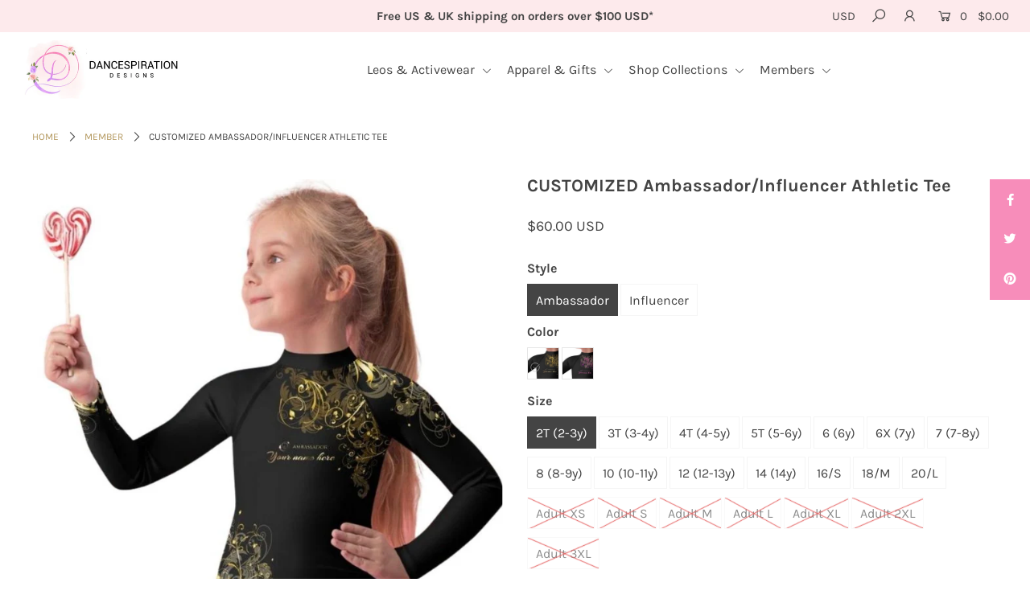

--- FILE ---
content_type: text/html; charset=utf-8
request_url: https://www.dancespiration.store/products/customized-ambassador-influencer-athletic-tee
body_size: 50857
content:
<!DOCTYPE html>
<!--[if lt IE 7 ]><html class="ie ie6" lang="en"> <![endif]-->
<!--[if IE 7 ]><html class="ie ie7" lang="en"> <![endif]-->
<!--[if IE 8 ]><html class="ie ie8" lang="en"> <![endif]-->
<!--[if (gte IE 9)|!(IE)]><!--><html lang="en" class="no-js"> <!--<![endif]-->
<head> 
<!-- Google Tag Manager --> <script>(function(w,d,s,l,i){w[l]=w[l]||[];w[l].push({'gtm.start': new Date().getTime(),event:'gtm.js'});var f=d.getElementsByTagName(s)[0], j=d.createElement(s),dl=l!='dataLayer'?'&l='+l:'';j.async=true;j.src= 'https://www.googletagmanager.com/gtm.js?id='+i+dl;f.parentNode.insertBefore(j,f); })(window,document,'script','dataLayer','GTM-KR94MLQH');</script> <!-- End Google Tag Manager -->
<!-- Google tag (gtag.js) -->
<script async src="https://www.googletagmanager.com/gtag/js?id=Tag_ID"></script>
<script>
 window.dataLayer = window.dataLayer || [];
 function gtag(){dataLayer.push(arguments);}
 gtag('js', new Date());
 gtag('config', 'Tag_ID');
</script>
    <script src='//www.dancespiration.store/cdn/shop/t/11/assets/product_boom_points.js?v=181244079212674644061684138454' defer='defer' ></script> 
    <script id='bm_product_variants' type='application/json'>
        [{"id":42295587307732,"title":"Ambassador \/ Gold \/ 2T (2-3y)","option1":"Ambassador","option2":"Gold","option3":"2T (2-3y)","sku":"1","requires_shipping":true,"taxable":true,"featured_image":{"id":37139387744468,"product_id":7503350202580,"position":3,"created_at":"2022-05-19T12:53:56+01:00","updated_at":"2022-05-19T12:53:56+01:00","alt":"Member Ambassador \/ Gold \/ 2T (2-3y) CUSTOMIZED Ambassador\/Influencer Athletic Tee","width":945,"height":945,"src":"\/\/www.dancespiration.store\/cdn\/shop\/products\/customized-ambassador-influencer-athletic-tee-36462599241940.jpg?v=1652961236","variant_ids":[42295587307732,42295587340500,42295587373268,42295587406036,42295587438804,42295587471572,42295587504340]},"available":true,"name":"CUSTOMIZED Ambassador\/Influencer Athletic Tee - Ambassador \/ Gold \/ 2T (2-3y)","public_title":"Ambassador \/ Gold \/ 2T (2-3y)","options":["Ambassador","Gold","2T (2-3y)"],"price":6000,"weight":130,"compare_at_price":null,"inventory_management":null,"barcode":null,"featured_media":{"alt":"Member Ambassador \/ Gold \/ 2T (2-3y) CUSTOMIZED Ambassador\/Influencer Athletic Tee","id":29759432229076,"position":3,"preview_image":{"aspect_ratio":1.0,"height":945,"width":945,"src":"\/\/www.dancespiration.store\/cdn\/shop\/products\/customized-ambassador-influencer-athletic-tee-36462599241940.jpg?v=1652961236"}},"requires_selling_plan":false,"selling_plan_allocations":[]},{"id":42295587340500,"title":"Ambassador \/ Gold \/ 3T (3-4y)","option1":"Ambassador","option2":"Gold","option3":"3T (3-4y)","sku":"2","requires_shipping":true,"taxable":true,"featured_image":{"id":37139387744468,"product_id":7503350202580,"position":3,"created_at":"2022-05-19T12:53:56+01:00","updated_at":"2022-05-19T12:53:56+01:00","alt":"Member Ambassador \/ Gold \/ 2T (2-3y) CUSTOMIZED Ambassador\/Influencer Athletic Tee","width":945,"height":945,"src":"\/\/www.dancespiration.store\/cdn\/shop\/products\/customized-ambassador-influencer-athletic-tee-36462599241940.jpg?v=1652961236","variant_ids":[42295587307732,42295587340500,42295587373268,42295587406036,42295587438804,42295587471572,42295587504340]},"available":true,"name":"CUSTOMIZED Ambassador\/Influencer Athletic Tee - Ambassador \/ Gold \/ 3T (3-4y)","public_title":"Ambassador \/ Gold \/ 3T (3-4y)","options":["Ambassador","Gold","3T (3-4y)"],"price":6000,"weight":130,"compare_at_price":null,"inventory_management":null,"barcode":null,"featured_media":{"alt":"Member Ambassador \/ Gold \/ 2T (2-3y) CUSTOMIZED Ambassador\/Influencer Athletic Tee","id":29759432229076,"position":3,"preview_image":{"aspect_ratio":1.0,"height":945,"width":945,"src":"\/\/www.dancespiration.store\/cdn\/shop\/products\/customized-ambassador-influencer-athletic-tee-36462599241940.jpg?v=1652961236"}},"requires_selling_plan":false,"selling_plan_allocations":[]},{"id":42295587373268,"title":"Ambassador \/ Gold \/ 4T (4-5y)","option1":"Ambassador","option2":"Gold","option3":"4T (4-5y)","sku":"3","requires_shipping":true,"taxable":true,"featured_image":{"id":37139387744468,"product_id":7503350202580,"position":3,"created_at":"2022-05-19T12:53:56+01:00","updated_at":"2022-05-19T12:53:56+01:00","alt":"Member Ambassador \/ Gold \/ 2T (2-3y) CUSTOMIZED Ambassador\/Influencer Athletic Tee","width":945,"height":945,"src":"\/\/www.dancespiration.store\/cdn\/shop\/products\/customized-ambassador-influencer-athletic-tee-36462599241940.jpg?v=1652961236","variant_ids":[42295587307732,42295587340500,42295587373268,42295587406036,42295587438804,42295587471572,42295587504340]},"available":true,"name":"CUSTOMIZED Ambassador\/Influencer Athletic Tee - Ambassador \/ Gold \/ 4T (4-5y)","public_title":"Ambassador \/ Gold \/ 4T (4-5y)","options":["Ambassador","Gold","4T (4-5y)"],"price":6000,"weight":130,"compare_at_price":null,"inventory_management":null,"barcode":null,"featured_media":{"alt":"Member Ambassador \/ Gold \/ 2T (2-3y) CUSTOMIZED Ambassador\/Influencer Athletic Tee","id":29759432229076,"position":3,"preview_image":{"aspect_ratio":1.0,"height":945,"width":945,"src":"\/\/www.dancespiration.store\/cdn\/shop\/products\/customized-ambassador-influencer-athletic-tee-36462599241940.jpg?v=1652961236"}},"requires_selling_plan":false,"selling_plan_allocations":[]},{"id":42295587406036,"title":"Ambassador \/ Gold \/ 5T (5-6y)","option1":"Ambassador","option2":"Gold","option3":"5T (5-6y)","sku":"4","requires_shipping":true,"taxable":true,"featured_image":{"id":37139387744468,"product_id":7503350202580,"position":3,"created_at":"2022-05-19T12:53:56+01:00","updated_at":"2022-05-19T12:53:56+01:00","alt":"Member Ambassador \/ Gold \/ 2T (2-3y) CUSTOMIZED Ambassador\/Influencer Athletic Tee","width":945,"height":945,"src":"\/\/www.dancespiration.store\/cdn\/shop\/products\/customized-ambassador-influencer-athletic-tee-36462599241940.jpg?v=1652961236","variant_ids":[42295587307732,42295587340500,42295587373268,42295587406036,42295587438804,42295587471572,42295587504340]},"available":true,"name":"CUSTOMIZED Ambassador\/Influencer Athletic Tee - Ambassador \/ Gold \/ 5T (5-6y)","public_title":"Ambassador \/ Gold \/ 5T (5-6y)","options":["Ambassador","Gold","5T (5-6y)"],"price":6000,"weight":130,"compare_at_price":null,"inventory_management":null,"barcode":null,"featured_media":{"alt":"Member Ambassador \/ Gold \/ 2T (2-3y) CUSTOMIZED Ambassador\/Influencer Athletic Tee","id":29759432229076,"position":3,"preview_image":{"aspect_ratio":1.0,"height":945,"width":945,"src":"\/\/www.dancespiration.store\/cdn\/shop\/products\/customized-ambassador-influencer-athletic-tee-36462599241940.jpg?v=1652961236"}},"requires_selling_plan":false,"selling_plan_allocations":[]},{"id":42295587438804,"title":"Ambassador \/ Gold \/ 6 (6y)","option1":"Ambassador","option2":"Gold","option3":"6 (6y)","sku":"5","requires_shipping":true,"taxable":true,"featured_image":{"id":37139387744468,"product_id":7503350202580,"position":3,"created_at":"2022-05-19T12:53:56+01:00","updated_at":"2022-05-19T12:53:56+01:00","alt":"Member Ambassador \/ Gold \/ 2T (2-3y) CUSTOMIZED Ambassador\/Influencer Athletic Tee","width":945,"height":945,"src":"\/\/www.dancespiration.store\/cdn\/shop\/products\/customized-ambassador-influencer-athletic-tee-36462599241940.jpg?v=1652961236","variant_ids":[42295587307732,42295587340500,42295587373268,42295587406036,42295587438804,42295587471572,42295587504340]},"available":true,"name":"CUSTOMIZED Ambassador\/Influencer Athletic Tee - Ambassador \/ Gold \/ 6 (6y)","public_title":"Ambassador \/ Gold \/ 6 (6y)","options":["Ambassador","Gold","6 (6y)"],"price":6000,"weight":130,"compare_at_price":null,"inventory_management":null,"barcode":null,"featured_media":{"alt":"Member Ambassador \/ Gold \/ 2T (2-3y) CUSTOMIZED Ambassador\/Influencer Athletic Tee","id":29759432229076,"position":3,"preview_image":{"aspect_ratio":1.0,"height":945,"width":945,"src":"\/\/www.dancespiration.store\/cdn\/shop\/products\/customized-ambassador-influencer-athletic-tee-36462599241940.jpg?v=1652961236"}},"requires_selling_plan":false,"selling_plan_allocations":[]},{"id":42295587471572,"title":"Ambassador \/ Gold \/ 6X (7y)","option1":"Ambassador","option2":"Gold","option3":"6X (7y)","sku":"6","requires_shipping":true,"taxable":true,"featured_image":{"id":37139387744468,"product_id":7503350202580,"position":3,"created_at":"2022-05-19T12:53:56+01:00","updated_at":"2022-05-19T12:53:56+01:00","alt":"Member Ambassador \/ Gold \/ 2T (2-3y) CUSTOMIZED Ambassador\/Influencer Athletic Tee","width":945,"height":945,"src":"\/\/www.dancespiration.store\/cdn\/shop\/products\/customized-ambassador-influencer-athletic-tee-36462599241940.jpg?v=1652961236","variant_ids":[42295587307732,42295587340500,42295587373268,42295587406036,42295587438804,42295587471572,42295587504340]},"available":true,"name":"CUSTOMIZED Ambassador\/Influencer Athletic Tee - Ambassador \/ Gold \/ 6X (7y)","public_title":"Ambassador \/ Gold \/ 6X (7y)","options":["Ambassador","Gold","6X (7y)"],"price":6000,"weight":130,"compare_at_price":null,"inventory_management":null,"barcode":null,"featured_media":{"alt":"Member Ambassador \/ Gold \/ 2T (2-3y) CUSTOMIZED Ambassador\/Influencer Athletic Tee","id":29759432229076,"position":3,"preview_image":{"aspect_ratio":1.0,"height":945,"width":945,"src":"\/\/www.dancespiration.store\/cdn\/shop\/products\/customized-ambassador-influencer-athletic-tee-36462599241940.jpg?v=1652961236"}},"requires_selling_plan":false,"selling_plan_allocations":[]},{"id":42295587504340,"title":"Ambassador \/ Gold \/ 7 (7-8y)","option1":"Ambassador","option2":"Gold","option3":"7 (7-8y)","sku":"7","requires_shipping":true,"taxable":true,"featured_image":{"id":37139387744468,"product_id":7503350202580,"position":3,"created_at":"2022-05-19T12:53:56+01:00","updated_at":"2022-05-19T12:53:56+01:00","alt":"Member Ambassador \/ Gold \/ 2T (2-3y) CUSTOMIZED Ambassador\/Influencer Athletic Tee","width":945,"height":945,"src":"\/\/www.dancespiration.store\/cdn\/shop\/products\/customized-ambassador-influencer-athletic-tee-36462599241940.jpg?v=1652961236","variant_ids":[42295587307732,42295587340500,42295587373268,42295587406036,42295587438804,42295587471572,42295587504340]},"available":true,"name":"CUSTOMIZED Ambassador\/Influencer Athletic Tee - Ambassador \/ Gold \/ 7 (7-8y)","public_title":"Ambassador \/ Gold \/ 7 (7-8y)","options":["Ambassador","Gold","7 (7-8y)"],"price":6000,"weight":130,"compare_at_price":null,"inventory_management":null,"barcode":null,"featured_media":{"alt":"Member Ambassador \/ Gold \/ 2T (2-3y) CUSTOMIZED Ambassador\/Influencer Athletic Tee","id":29759432229076,"position":3,"preview_image":{"aspect_ratio":1.0,"height":945,"width":945,"src":"\/\/www.dancespiration.store\/cdn\/shop\/products\/customized-ambassador-influencer-athletic-tee-36462599241940.jpg?v=1652961236"}},"requires_selling_plan":false,"selling_plan_allocations":[]},{"id":42295587537108,"title":"Ambassador \/ Gold \/ 8 (8-9y)","option1":"Ambassador","option2":"Gold","option3":"8 (8-9y)","sku":"8","requires_shipping":true,"taxable":true,"featured_image":{"id":36458733928660,"product_id":7503350202580,"position":1,"created_at":"2022-01-17T19:01:25+00:00","updated_at":"2023-11-06T18:23:31+00:00","alt":null,"width":945,"height":945,"src":"\/\/www.dancespiration.store\/cdn\/shop\/products\/85_e51ee620-4542-4514-83a9-30a8d608741f.jpg?v=1699295011","variant_ids":[42295587537108,42295587569876,42295587602644,42295587635412,42295587668180,42295587700948,42295587733716]},"available":true,"name":"CUSTOMIZED Ambassador\/Influencer Athletic Tee - Ambassador \/ Gold \/ 8 (8-9y)","public_title":"Ambassador \/ Gold \/ 8 (8-9y)","options":["Ambassador","Gold","8 (8-9y)"],"price":6500,"weight":130,"compare_at_price":null,"inventory_management":null,"barcode":null,"featured_media":{"alt":null,"id":29013570355412,"position":1,"preview_image":{"aspect_ratio":1.0,"height":945,"width":945,"src":"\/\/www.dancespiration.store\/cdn\/shop\/products\/85_e51ee620-4542-4514-83a9-30a8d608741f.jpg?v=1699295011"}},"requires_selling_plan":false,"selling_plan_allocations":[]},{"id":42295587569876,"title":"Ambassador \/ Gold \/ 10 (10-11y)","option1":"Ambassador","option2":"Gold","option3":"10 (10-11y)","sku":"9","requires_shipping":true,"taxable":true,"featured_image":{"id":36458733928660,"product_id":7503350202580,"position":1,"created_at":"2022-01-17T19:01:25+00:00","updated_at":"2023-11-06T18:23:31+00:00","alt":null,"width":945,"height":945,"src":"\/\/www.dancespiration.store\/cdn\/shop\/products\/85_e51ee620-4542-4514-83a9-30a8d608741f.jpg?v=1699295011","variant_ids":[42295587537108,42295587569876,42295587602644,42295587635412,42295587668180,42295587700948,42295587733716]},"available":true,"name":"CUSTOMIZED Ambassador\/Influencer Athletic Tee - Ambassador \/ Gold \/ 10 (10-11y)","public_title":"Ambassador \/ Gold \/ 10 (10-11y)","options":["Ambassador","Gold","10 (10-11y)"],"price":6500,"weight":140,"compare_at_price":null,"inventory_management":null,"barcode":null,"featured_media":{"alt":null,"id":29013570355412,"position":1,"preview_image":{"aspect_ratio":1.0,"height":945,"width":945,"src":"\/\/www.dancespiration.store\/cdn\/shop\/products\/85_e51ee620-4542-4514-83a9-30a8d608741f.jpg?v=1699295011"}},"requires_selling_plan":false,"selling_plan_allocations":[]},{"id":42295587602644,"title":"Ambassador \/ Gold \/ 12 (12-13y)","option1":"Ambassador","option2":"Gold","option3":"12 (12-13y)","sku":"10","requires_shipping":true,"taxable":true,"featured_image":{"id":36458733928660,"product_id":7503350202580,"position":1,"created_at":"2022-01-17T19:01:25+00:00","updated_at":"2023-11-06T18:23:31+00:00","alt":null,"width":945,"height":945,"src":"\/\/www.dancespiration.store\/cdn\/shop\/products\/85_e51ee620-4542-4514-83a9-30a8d608741f.jpg?v=1699295011","variant_ids":[42295587537108,42295587569876,42295587602644,42295587635412,42295587668180,42295587700948,42295587733716]},"available":true,"name":"CUSTOMIZED Ambassador\/Influencer Athletic Tee - Ambassador \/ Gold \/ 12 (12-13y)","public_title":"Ambassador \/ Gold \/ 12 (12-13y)","options":["Ambassador","Gold","12 (12-13y)"],"price":6500,"weight":150,"compare_at_price":null,"inventory_management":null,"barcode":null,"featured_media":{"alt":null,"id":29013570355412,"position":1,"preview_image":{"aspect_ratio":1.0,"height":945,"width":945,"src":"\/\/www.dancespiration.store\/cdn\/shop\/products\/85_e51ee620-4542-4514-83a9-30a8d608741f.jpg?v=1699295011"}},"requires_selling_plan":false,"selling_plan_allocations":[]},{"id":42295587635412,"title":"Ambassador \/ Gold \/ 14 (14y)","option1":"Ambassador","option2":"Gold","option3":"14 (14y)","sku":"11","requires_shipping":true,"taxable":true,"featured_image":{"id":36458733928660,"product_id":7503350202580,"position":1,"created_at":"2022-01-17T19:01:25+00:00","updated_at":"2023-11-06T18:23:31+00:00","alt":null,"width":945,"height":945,"src":"\/\/www.dancespiration.store\/cdn\/shop\/products\/85_e51ee620-4542-4514-83a9-30a8d608741f.jpg?v=1699295011","variant_ids":[42295587537108,42295587569876,42295587602644,42295587635412,42295587668180,42295587700948,42295587733716]},"available":true,"name":"CUSTOMIZED Ambassador\/Influencer Athletic Tee - Ambassador \/ Gold \/ 14 (14y)","public_title":"Ambassador \/ Gold \/ 14 (14y)","options":["Ambassador","Gold","14 (14y)"],"price":6500,"weight":160,"compare_at_price":null,"inventory_management":null,"barcode":null,"featured_media":{"alt":null,"id":29013570355412,"position":1,"preview_image":{"aspect_ratio":1.0,"height":945,"width":945,"src":"\/\/www.dancespiration.store\/cdn\/shop\/products\/85_e51ee620-4542-4514-83a9-30a8d608741f.jpg?v=1699295011"}},"requires_selling_plan":false,"selling_plan_allocations":[]},{"id":42295587668180,"title":"Ambassador \/ Gold \/ 16\/S","option1":"Ambassador","option2":"Gold","option3":"16\/S","sku":"12","requires_shipping":true,"taxable":true,"featured_image":{"id":36458733928660,"product_id":7503350202580,"position":1,"created_at":"2022-01-17T19:01:25+00:00","updated_at":"2023-11-06T18:23:31+00:00","alt":null,"width":945,"height":945,"src":"\/\/www.dancespiration.store\/cdn\/shop\/products\/85_e51ee620-4542-4514-83a9-30a8d608741f.jpg?v=1699295011","variant_ids":[42295587537108,42295587569876,42295587602644,42295587635412,42295587668180,42295587700948,42295587733716]},"available":true,"name":"CUSTOMIZED Ambassador\/Influencer Athletic Tee - Ambassador \/ Gold \/ 16\/S","public_title":"Ambassador \/ Gold \/ 16\/S","options":["Ambassador","Gold","16\/S"],"price":6500,"weight":160,"compare_at_price":null,"inventory_management":null,"barcode":null,"featured_media":{"alt":null,"id":29013570355412,"position":1,"preview_image":{"aspect_ratio":1.0,"height":945,"width":945,"src":"\/\/www.dancespiration.store\/cdn\/shop\/products\/85_e51ee620-4542-4514-83a9-30a8d608741f.jpg?v=1699295011"}},"requires_selling_plan":false,"selling_plan_allocations":[]},{"id":42295587700948,"title":"Ambassador \/ Gold \/ 18\/M","option1":"Ambassador","option2":"Gold","option3":"18\/M","sku":"13","requires_shipping":true,"taxable":true,"featured_image":{"id":36458733928660,"product_id":7503350202580,"position":1,"created_at":"2022-01-17T19:01:25+00:00","updated_at":"2023-11-06T18:23:31+00:00","alt":null,"width":945,"height":945,"src":"\/\/www.dancespiration.store\/cdn\/shop\/products\/85_e51ee620-4542-4514-83a9-30a8d608741f.jpg?v=1699295011","variant_ids":[42295587537108,42295587569876,42295587602644,42295587635412,42295587668180,42295587700948,42295587733716]},"available":true,"name":"CUSTOMIZED Ambassador\/Influencer Athletic Tee - Ambassador \/ Gold \/ 18\/M","public_title":"Ambassador \/ Gold \/ 18\/M","options":["Ambassador","Gold","18\/M"],"price":6500,"weight":170,"compare_at_price":null,"inventory_management":null,"barcode":null,"featured_media":{"alt":null,"id":29013570355412,"position":1,"preview_image":{"aspect_ratio":1.0,"height":945,"width":945,"src":"\/\/www.dancespiration.store\/cdn\/shop\/products\/85_e51ee620-4542-4514-83a9-30a8d608741f.jpg?v=1699295011"}},"requires_selling_plan":false,"selling_plan_allocations":[]},{"id":42295587733716,"title":"Ambassador \/ Gold \/ 20\/L","option1":"Ambassador","option2":"Gold","option3":"20\/L","sku":"14","requires_shipping":true,"taxable":true,"featured_image":{"id":36458733928660,"product_id":7503350202580,"position":1,"created_at":"2022-01-17T19:01:25+00:00","updated_at":"2023-11-06T18:23:31+00:00","alt":null,"width":945,"height":945,"src":"\/\/www.dancespiration.store\/cdn\/shop\/products\/85_e51ee620-4542-4514-83a9-30a8d608741f.jpg?v=1699295011","variant_ids":[42295587537108,42295587569876,42295587602644,42295587635412,42295587668180,42295587700948,42295587733716]},"available":true,"name":"CUSTOMIZED Ambassador\/Influencer Athletic Tee - Ambassador \/ Gold \/ 20\/L","public_title":"Ambassador \/ Gold \/ 20\/L","options":["Ambassador","Gold","20\/L"],"price":6500,"weight":180,"compare_at_price":null,"inventory_management":null,"barcode":null,"featured_media":{"alt":null,"id":29013570355412,"position":1,"preview_image":{"aspect_ratio":1.0,"height":945,"width":945,"src":"\/\/www.dancespiration.store\/cdn\/shop\/products\/85_e51ee620-4542-4514-83a9-30a8d608741f.jpg?v=1699295011"}},"requires_selling_plan":false,"selling_plan_allocations":[]},{"id":42295625220308,"title":"Ambassador \/ Rose \/ 2T (2-3y)","option1":"Ambassador","option2":"Rose","option3":"2T (2-3y)","sku":"","requires_shipping":true,"taxable":true,"featured_image":{"id":37139345211604,"product_id":7503350202580,"position":7,"created_at":"2022-05-19T12:44:52+01:00","updated_at":"2022-05-19T12:44:52+01:00","alt":"Member Ambassador \/ Rose \/ 2T (2-3y) CUSTOMIZED Ambassador\/Influencer Athletic Tee","width":945,"height":945,"src":"\/\/www.dancespiration.store\/cdn\/shop\/products\/customized-ambassador-influencer-athletic-tee-36462599176404.jpg?v=1652960692","variant_ids":[42295625220308,42295625285844,42295625351380,42295625416916,42295625482452,42295625547988,42295625580756]},"available":true,"name":"CUSTOMIZED Ambassador\/Influencer Athletic Tee - Ambassador \/ Rose \/ 2T (2-3y)","public_title":"Ambassador \/ Rose \/ 2T (2-3y)","options":["Ambassador","Rose","2T (2-3y)"],"price":6000,"weight":130,"compare_at_price":null,"inventory_management":null,"barcode":"","featured_media":{"alt":"Member Ambassador \/ Rose \/ 2T (2-3y) CUSTOMIZED Ambassador\/Influencer Athletic Tee","id":29759389171924,"position":7,"preview_image":{"aspect_ratio":1.0,"height":945,"width":945,"src":"\/\/www.dancespiration.store\/cdn\/shop\/products\/customized-ambassador-influencer-athletic-tee-36462599176404.jpg?v=1652960692"}},"requires_selling_plan":false,"selling_plan_allocations":[]},{"id":42295625285844,"title":"Ambassador \/ Rose \/ 3T (3-4y)","option1":"Ambassador","option2":"Rose","option3":"3T (3-4y)","sku":"","requires_shipping":true,"taxable":true,"featured_image":{"id":37139345211604,"product_id":7503350202580,"position":7,"created_at":"2022-05-19T12:44:52+01:00","updated_at":"2022-05-19T12:44:52+01:00","alt":"Member Ambassador \/ Rose \/ 2T (2-3y) CUSTOMIZED Ambassador\/Influencer Athletic Tee","width":945,"height":945,"src":"\/\/www.dancespiration.store\/cdn\/shop\/products\/customized-ambassador-influencer-athletic-tee-36462599176404.jpg?v=1652960692","variant_ids":[42295625220308,42295625285844,42295625351380,42295625416916,42295625482452,42295625547988,42295625580756]},"available":true,"name":"CUSTOMIZED Ambassador\/Influencer Athletic Tee - Ambassador \/ Rose \/ 3T (3-4y)","public_title":"Ambassador \/ Rose \/ 3T (3-4y)","options":["Ambassador","Rose","3T (3-4y)"],"price":6000,"weight":130,"compare_at_price":null,"inventory_management":null,"barcode":"","featured_media":{"alt":"Member Ambassador \/ Rose \/ 2T (2-3y) CUSTOMIZED Ambassador\/Influencer Athletic Tee","id":29759389171924,"position":7,"preview_image":{"aspect_ratio":1.0,"height":945,"width":945,"src":"\/\/www.dancespiration.store\/cdn\/shop\/products\/customized-ambassador-influencer-athletic-tee-36462599176404.jpg?v=1652960692"}},"requires_selling_plan":false,"selling_plan_allocations":[]},{"id":42295625351380,"title":"Ambassador \/ Rose \/ 4T (4-5y)","option1":"Ambassador","option2":"Rose","option3":"4T (4-5y)","sku":"","requires_shipping":true,"taxable":true,"featured_image":{"id":37139345211604,"product_id":7503350202580,"position":7,"created_at":"2022-05-19T12:44:52+01:00","updated_at":"2022-05-19T12:44:52+01:00","alt":"Member Ambassador \/ Rose \/ 2T (2-3y) CUSTOMIZED Ambassador\/Influencer Athletic Tee","width":945,"height":945,"src":"\/\/www.dancespiration.store\/cdn\/shop\/products\/customized-ambassador-influencer-athletic-tee-36462599176404.jpg?v=1652960692","variant_ids":[42295625220308,42295625285844,42295625351380,42295625416916,42295625482452,42295625547988,42295625580756]},"available":true,"name":"CUSTOMIZED Ambassador\/Influencer Athletic Tee - Ambassador \/ Rose \/ 4T (4-5y)","public_title":"Ambassador \/ Rose \/ 4T (4-5y)","options":["Ambassador","Rose","4T (4-5y)"],"price":6000,"weight":130,"compare_at_price":null,"inventory_management":null,"barcode":"","featured_media":{"alt":"Member Ambassador \/ Rose \/ 2T (2-3y) CUSTOMIZED Ambassador\/Influencer Athletic Tee","id":29759389171924,"position":7,"preview_image":{"aspect_ratio":1.0,"height":945,"width":945,"src":"\/\/www.dancespiration.store\/cdn\/shop\/products\/customized-ambassador-influencer-athletic-tee-36462599176404.jpg?v=1652960692"}},"requires_selling_plan":false,"selling_plan_allocations":[]},{"id":42295625416916,"title":"Ambassador \/ Rose \/ 5T (5-6y)","option1":"Ambassador","option2":"Rose","option3":"5T (5-6y)","sku":"","requires_shipping":true,"taxable":true,"featured_image":{"id":37139345211604,"product_id":7503350202580,"position":7,"created_at":"2022-05-19T12:44:52+01:00","updated_at":"2022-05-19T12:44:52+01:00","alt":"Member Ambassador \/ Rose \/ 2T (2-3y) CUSTOMIZED Ambassador\/Influencer Athletic Tee","width":945,"height":945,"src":"\/\/www.dancespiration.store\/cdn\/shop\/products\/customized-ambassador-influencer-athletic-tee-36462599176404.jpg?v=1652960692","variant_ids":[42295625220308,42295625285844,42295625351380,42295625416916,42295625482452,42295625547988,42295625580756]},"available":true,"name":"CUSTOMIZED Ambassador\/Influencer Athletic Tee - Ambassador \/ Rose \/ 5T (5-6y)","public_title":"Ambassador \/ Rose \/ 5T (5-6y)","options":["Ambassador","Rose","5T (5-6y)"],"price":6000,"weight":130,"compare_at_price":null,"inventory_management":null,"barcode":"","featured_media":{"alt":"Member Ambassador \/ Rose \/ 2T (2-3y) CUSTOMIZED Ambassador\/Influencer Athletic Tee","id":29759389171924,"position":7,"preview_image":{"aspect_ratio":1.0,"height":945,"width":945,"src":"\/\/www.dancespiration.store\/cdn\/shop\/products\/customized-ambassador-influencer-athletic-tee-36462599176404.jpg?v=1652960692"}},"requires_selling_plan":false,"selling_plan_allocations":[]},{"id":42295625482452,"title":"Ambassador \/ Rose \/ 6 (6y)","option1":"Ambassador","option2":"Rose","option3":"6 (6y)","sku":"","requires_shipping":true,"taxable":true,"featured_image":{"id":37139345211604,"product_id":7503350202580,"position":7,"created_at":"2022-05-19T12:44:52+01:00","updated_at":"2022-05-19T12:44:52+01:00","alt":"Member Ambassador \/ Rose \/ 2T (2-3y) CUSTOMIZED Ambassador\/Influencer Athletic Tee","width":945,"height":945,"src":"\/\/www.dancespiration.store\/cdn\/shop\/products\/customized-ambassador-influencer-athletic-tee-36462599176404.jpg?v=1652960692","variant_ids":[42295625220308,42295625285844,42295625351380,42295625416916,42295625482452,42295625547988,42295625580756]},"available":true,"name":"CUSTOMIZED Ambassador\/Influencer Athletic Tee - Ambassador \/ Rose \/ 6 (6y)","public_title":"Ambassador \/ Rose \/ 6 (6y)","options":["Ambassador","Rose","6 (6y)"],"price":6000,"weight":130,"compare_at_price":null,"inventory_management":null,"barcode":"","featured_media":{"alt":"Member Ambassador \/ Rose \/ 2T (2-3y) CUSTOMIZED Ambassador\/Influencer Athletic Tee","id":29759389171924,"position":7,"preview_image":{"aspect_ratio":1.0,"height":945,"width":945,"src":"\/\/www.dancespiration.store\/cdn\/shop\/products\/customized-ambassador-influencer-athletic-tee-36462599176404.jpg?v=1652960692"}},"requires_selling_plan":false,"selling_plan_allocations":[]},{"id":42295625547988,"title":"Ambassador \/ Rose \/ 6X (7y)","option1":"Ambassador","option2":"Rose","option3":"6X (7y)","sku":"","requires_shipping":true,"taxable":true,"featured_image":{"id":37139345211604,"product_id":7503350202580,"position":7,"created_at":"2022-05-19T12:44:52+01:00","updated_at":"2022-05-19T12:44:52+01:00","alt":"Member Ambassador \/ Rose \/ 2T (2-3y) CUSTOMIZED Ambassador\/Influencer Athletic Tee","width":945,"height":945,"src":"\/\/www.dancespiration.store\/cdn\/shop\/products\/customized-ambassador-influencer-athletic-tee-36462599176404.jpg?v=1652960692","variant_ids":[42295625220308,42295625285844,42295625351380,42295625416916,42295625482452,42295625547988,42295625580756]},"available":true,"name":"CUSTOMIZED Ambassador\/Influencer Athletic Tee - Ambassador \/ Rose \/ 6X (7y)","public_title":"Ambassador \/ Rose \/ 6X (7y)","options":["Ambassador","Rose","6X (7y)"],"price":6000,"weight":130,"compare_at_price":null,"inventory_management":null,"barcode":"","featured_media":{"alt":"Member Ambassador \/ Rose \/ 2T (2-3y) CUSTOMIZED Ambassador\/Influencer Athletic Tee","id":29759389171924,"position":7,"preview_image":{"aspect_ratio":1.0,"height":945,"width":945,"src":"\/\/www.dancespiration.store\/cdn\/shop\/products\/customized-ambassador-influencer-athletic-tee-36462599176404.jpg?v=1652960692"}},"requires_selling_plan":false,"selling_plan_allocations":[]},{"id":42295625580756,"title":"Ambassador \/ Rose \/ 7 (7-8y)","option1":"Ambassador","option2":"Rose","option3":"7 (7-8y)","sku":"","requires_shipping":true,"taxable":true,"featured_image":{"id":37139345211604,"product_id":7503350202580,"position":7,"created_at":"2022-05-19T12:44:52+01:00","updated_at":"2022-05-19T12:44:52+01:00","alt":"Member Ambassador \/ Rose \/ 2T (2-3y) CUSTOMIZED Ambassador\/Influencer Athletic Tee","width":945,"height":945,"src":"\/\/www.dancespiration.store\/cdn\/shop\/products\/customized-ambassador-influencer-athletic-tee-36462599176404.jpg?v=1652960692","variant_ids":[42295625220308,42295625285844,42295625351380,42295625416916,42295625482452,42295625547988,42295625580756]},"available":true,"name":"CUSTOMIZED Ambassador\/Influencer Athletic Tee - Ambassador \/ Rose \/ 7 (7-8y)","public_title":"Ambassador \/ Rose \/ 7 (7-8y)","options":["Ambassador","Rose","7 (7-8y)"],"price":6000,"weight":130,"compare_at_price":null,"inventory_management":null,"barcode":"","featured_media":{"alt":"Member Ambassador \/ Rose \/ 2T (2-3y) CUSTOMIZED Ambassador\/Influencer Athletic Tee","id":29759389171924,"position":7,"preview_image":{"aspect_ratio":1.0,"height":945,"width":945,"src":"\/\/www.dancespiration.store\/cdn\/shop\/products\/customized-ambassador-influencer-athletic-tee-36462599176404.jpg?v=1652960692"}},"requires_selling_plan":false,"selling_plan_allocations":[]},{"id":42295625613524,"title":"Ambassador \/ Rose \/ 8 (8-9y)","option1":"Ambassador","option2":"Rose","option3":"8 (8-9y)","sku":"","requires_shipping":true,"taxable":true,"featured_image":{"id":37139383615700,"product_id":7503350202580,"position":2,"created_at":"2022-05-19T12:53:01+01:00","updated_at":"2022-05-19T12:53:01+01:00","alt":"Member Ambassador \/ Rose \/ 8 (8-9y) CUSTOMIZED Ambassador\/Influencer Athletic Tee","width":945,"height":945,"src":"\/\/www.dancespiration.store\/cdn\/shop\/products\/customized-ambassador-influencer-athletic-tee-36462598914260.jpg?v=1652961181","variant_ids":[42295625613524,42295625646292,42295625679060,42295625711828,42295625744596,42295625777364,42295625810132]},"available":true,"name":"CUSTOMIZED Ambassador\/Influencer Athletic Tee - Ambassador \/ Rose \/ 8 (8-9y)","public_title":"Ambassador \/ Rose \/ 8 (8-9y)","options":["Ambassador","Rose","8 (8-9y)"],"price":6500,"weight":130,"compare_at_price":null,"inventory_management":null,"barcode":"","featured_media":{"alt":"Member Ambassador \/ Rose \/ 8 (8-9y) CUSTOMIZED Ambassador\/Influencer Athletic Tee","id":29759428067540,"position":2,"preview_image":{"aspect_ratio":1.0,"height":945,"width":945,"src":"\/\/www.dancespiration.store\/cdn\/shop\/products\/customized-ambassador-influencer-athletic-tee-36462598914260.jpg?v=1652961181"}},"requires_selling_plan":false,"selling_plan_allocations":[]},{"id":42295625646292,"title":"Ambassador \/ Rose \/ 10 (10-11y)","option1":"Ambassador","option2":"Rose","option3":"10 (10-11y)","sku":"","requires_shipping":true,"taxable":true,"featured_image":{"id":37139383615700,"product_id":7503350202580,"position":2,"created_at":"2022-05-19T12:53:01+01:00","updated_at":"2022-05-19T12:53:01+01:00","alt":"Member Ambassador \/ Rose \/ 8 (8-9y) CUSTOMIZED Ambassador\/Influencer Athletic Tee","width":945,"height":945,"src":"\/\/www.dancespiration.store\/cdn\/shop\/products\/customized-ambassador-influencer-athletic-tee-36462598914260.jpg?v=1652961181","variant_ids":[42295625613524,42295625646292,42295625679060,42295625711828,42295625744596,42295625777364,42295625810132]},"available":true,"name":"CUSTOMIZED Ambassador\/Influencer Athletic Tee - Ambassador \/ Rose \/ 10 (10-11y)","public_title":"Ambassador \/ Rose \/ 10 (10-11y)","options":["Ambassador","Rose","10 (10-11y)"],"price":6500,"weight":130,"compare_at_price":null,"inventory_management":null,"barcode":"","featured_media":{"alt":"Member Ambassador \/ Rose \/ 8 (8-9y) CUSTOMIZED Ambassador\/Influencer Athletic Tee","id":29759428067540,"position":2,"preview_image":{"aspect_ratio":1.0,"height":945,"width":945,"src":"\/\/www.dancespiration.store\/cdn\/shop\/products\/customized-ambassador-influencer-athletic-tee-36462598914260.jpg?v=1652961181"}},"requires_selling_plan":false,"selling_plan_allocations":[]},{"id":42295625679060,"title":"Ambassador \/ Rose \/ 12 (12-13y)","option1":"Ambassador","option2":"Rose","option3":"12 (12-13y)","sku":"","requires_shipping":true,"taxable":true,"featured_image":{"id":37139383615700,"product_id":7503350202580,"position":2,"created_at":"2022-05-19T12:53:01+01:00","updated_at":"2022-05-19T12:53:01+01:00","alt":"Member Ambassador \/ Rose \/ 8 (8-9y) CUSTOMIZED Ambassador\/Influencer Athletic Tee","width":945,"height":945,"src":"\/\/www.dancespiration.store\/cdn\/shop\/products\/customized-ambassador-influencer-athletic-tee-36462598914260.jpg?v=1652961181","variant_ids":[42295625613524,42295625646292,42295625679060,42295625711828,42295625744596,42295625777364,42295625810132]},"available":true,"name":"CUSTOMIZED Ambassador\/Influencer Athletic Tee - Ambassador \/ Rose \/ 12 (12-13y)","public_title":"Ambassador \/ Rose \/ 12 (12-13y)","options":["Ambassador","Rose","12 (12-13y)"],"price":6500,"weight":130,"compare_at_price":null,"inventory_management":null,"barcode":"","featured_media":{"alt":"Member Ambassador \/ Rose \/ 8 (8-9y) CUSTOMIZED Ambassador\/Influencer Athletic Tee","id":29759428067540,"position":2,"preview_image":{"aspect_ratio":1.0,"height":945,"width":945,"src":"\/\/www.dancespiration.store\/cdn\/shop\/products\/customized-ambassador-influencer-athletic-tee-36462598914260.jpg?v=1652961181"}},"requires_selling_plan":false,"selling_plan_allocations":[]},{"id":42295625711828,"title":"Ambassador \/ Rose \/ 14 (14y)","option1":"Ambassador","option2":"Rose","option3":"14 (14y)","sku":"","requires_shipping":true,"taxable":true,"featured_image":{"id":37139383615700,"product_id":7503350202580,"position":2,"created_at":"2022-05-19T12:53:01+01:00","updated_at":"2022-05-19T12:53:01+01:00","alt":"Member Ambassador \/ Rose \/ 8 (8-9y) CUSTOMIZED Ambassador\/Influencer Athletic Tee","width":945,"height":945,"src":"\/\/www.dancespiration.store\/cdn\/shop\/products\/customized-ambassador-influencer-athletic-tee-36462598914260.jpg?v=1652961181","variant_ids":[42295625613524,42295625646292,42295625679060,42295625711828,42295625744596,42295625777364,42295625810132]},"available":true,"name":"CUSTOMIZED Ambassador\/Influencer Athletic Tee - Ambassador \/ Rose \/ 14 (14y)","public_title":"Ambassador \/ Rose \/ 14 (14y)","options":["Ambassador","Rose","14 (14y)"],"price":6500,"weight":130,"compare_at_price":null,"inventory_management":null,"barcode":"","featured_media":{"alt":"Member Ambassador \/ Rose \/ 8 (8-9y) CUSTOMIZED Ambassador\/Influencer Athletic Tee","id":29759428067540,"position":2,"preview_image":{"aspect_ratio":1.0,"height":945,"width":945,"src":"\/\/www.dancespiration.store\/cdn\/shop\/products\/customized-ambassador-influencer-athletic-tee-36462598914260.jpg?v=1652961181"}},"requires_selling_plan":false,"selling_plan_allocations":[]},{"id":42295625744596,"title":"Ambassador \/ Rose \/ 16\/S","option1":"Ambassador","option2":"Rose","option3":"16\/S","sku":"","requires_shipping":true,"taxable":true,"featured_image":{"id":37139383615700,"product_id":7503350202580,"position":2,"created_at":"2022-05-19T12:53:01+01:00","updated_at":"2022-05-19T12:53:01+01:00","alt":"Member Ambassador \/ Rose \/ 8 (8-9y) CUSTOMIZED Ambassador\/Influencer Athletic Tee","width":945,"height":945,"src":"\/\/www.dancespiration.store\/cdn\/shop\/products\/customized-ambassador-influencer-athletic-tee-36462598914260.jpg?v=1652961181","variant_ids":[42295625613524,42295625646292,42295625679060,42295625711828,42295625744596,42295625777364,42295625810132]},"available":true,"name":"CUSTOMIZED Ambassador\/Influencer Athletic Tee - Ambassador \/ Rose \/ 16\/S","public_title":"Ambassador \/ Rose \/ 16\/S","options":["Ambassador","Rose","16\/S"],"price":6500,"weight":130,"compare_at_price":null,"inventory_management":null,"barcode":"","featured_media":{"alt":"Member Ambassador \/ Rose \/ 8 (8-9y) CUSTOMIZED Ambassador\/Influencer Athletic Tee","id":29759428067540,"position":2,"preview_image":{"aspect_ratio":1.0,"height":945,"width":945,"src":"\/\/www.dancespiration.store\/cdn\/shop\/products\/customized-ambassador-influencer-athletic-tee-36462598914260.jpg?v=1652961181"}},"requires_selling_plan":false,"selling_plan_allocations":[]},{"id":42295625777364,"title":"Ambassador \/ Rose \/ 18\/M","option1":"Ambassador","option2":"Rose","option3":"18\/M","sku":"","requires_shipping":true,"taxable":true,"featured_image":{"id":37139383615700,"product_id":7503350202580,"position":2,"created_at":"2022-05-19T12:53:01+01:00","updated_at":"2022-05-19T12:53:01+01:00","alt":"Member Ambassador \/ Rose \/ 8 (8-9y) CUSTOMIZED Ambassador\/Influencer Athletic Tee","width":945,"height":945,"src":"\/\/www.dancespiration.store\/cdn\/shop\/products\/customized-ambassador-influencer-athletic-tee-36462598914260.jpg?v=1652961181","variant_ids":[42295625613524,42295625646292,42295625679060,42295625711828,42295625744596,42295625777364,42295625810132]},"available":true,"name":"CUSTOMIZED Ambassador\/Influencer Athletic Tee - Ambassador \/ Rose \/ 18\/M","public_title":"Ambassador \/ Rose \/ 18\/M","options":["Ambassador","Rose","18\/M"],"price":6500,"weight":130,"compare_at_price":null,"inventory_management":null,"barcode":"","featured_media":{"alt":"Member Ambassador \/ Rose \/ 8 (8-9y) CUSTOMIZED Ambassador\/Influencer Athletic Tee","id":29759428067540,"position":2,"preview_image":{"aspect_ratio":1.0,"height":945,"width":945,"src":"\/\/www.dancespiration.store\/cdn\/shop\/products\/customized-ambassador-influencer-athletic-tee-36462598914260.jpg?v=1652961181"}},"requires_selling_plan":false,"selling_plan_allocations":[]},{"id":42295625810132,"title":"Ambassador \/ Rose \/ 20\/L","option1":"Ambassador","option2":"Rose","option3":"20\/L","sku":"","requires_shipping":true,"taxable":true,"featured_image":{"id":37139383615700,"product_id":7503350202580,"position":2,"created_at":"2022-05-19T12:53:01+01:00","updated_at":"2022-05-19T12:53:01+01:00","alt":"Member Ambassador \/ Rose \/ 8 (8-9y) CUSTOMIZED Ambassador\/Influencer Athletic Tee","width":945,"height":945,"src":"\/\/www.dancespiration.store\/cdn\/shop\/products\/customized-ambassador-influencer-athletic-tee-36462598914260.jpg?v=1652961181","variant_ids":[42295625613524,42295625646292,42295625679060,42295625711828,42295625744596,42295625777364,42295625810132]},"available":true,"name":"CUSTOMIZED Ambassador\/Influencer Athletic Tee - Ambassador \/ Rose \/ 20\/L","public_title":"Ambassador \/ Rose \/ 20\/L","options":["Ambassador","Rose","20\/L"],"price":6500,"weight":130,"compare_at_price":null,"inventory_management":null,"barcode":"","featured_media":{"alt":"Member Ambassador \/ Rose \/ 8 (8-9y) CUSTOMIZED Ambassador\/Influencer Athletic Tee","id":29759428067540,"position":2,"preview_image":{"aspect_ratio":1.0,"height":945,"width":945,"src":"\/\/www.dancespiration.store\/cdn\/shop\/products\/customized-ambassador-influencer-athletic-tee-36462598914260.jpg?v=1652961181"}},"requires_selling_plan":false,"selling_plan_allocations":[]},{"id":42295625842900,"title":"Influencer \/ Gold \/ 2T (2-3y)","option1":"Influencer","option2":"Gold","option3":"2T (2-3y)","sku":"","requires_shipping":true,"taxable":true,"featured_image":{"id":37139348619476,"product_id":7503350202580,"position":9,"created_at":"2022-05-19T12:45:42+01:00","updated_at":"2022-05-19T12:45:42+01:00","alt":"Member Influencer \/ Gold \/ 2T (2-3y) CUSTOMIZED Ambassador\/Influencer Athletic Tee","width":945,"height":945,"src":"\/\/www.dancespiration.store\/cdn\/shop\/products\/customized-ambassador-influencer-athletic-tee-36462598881492.jpg?v=1652960742","variant_ids":[42295625842900,42295625875668,42295625908436,42295625941204,42295625973972,42295626006740,42295626039508]},"available":true,"name":"CUSTOMIZED Ambassador\/Influencer Athletic Tee - Influencer \/ Gold \/ 2T (2-3y)","public_title":"Influencer \/ Gold \/ 2T (2-3y)","options":["Influencer","Gold","2T (2-3y)"],"price":6000,"weight":130,"compare_at_price":null,"inventory_management":null,"barcode":"","featured_media":{"alt":"Member Influencer \/ Gold \/ 2T (2-3y) CUSTOMIZED Ambassador\/Influencer Athletic Tee","id":29759392612564,"position":9,"preview_image":{"aspect_ratio":1.0,"height":945,"width":945,"src":"\/\/www.dancespiration.store\/cdn\/shop\/products\/customized-ambassador-influencer-athletic-tee-36462598881492.jpg?v=1652960742"}},"requires_selling_plan":false,"selling_plan_allocations":[]},{"id":42295625875668,"title":"Influencer \/ Gold \/ 3T (3-4y)","option1":"Influencer","option2":"Gold","option3":"3T (3-4y)","sku":"","requires_shipping":true,"taxable":true,"featured_image":{"id":37139348619476,"product_id":7503350202580,"position":9,"created_at":"2022-05-19T12:45:42+01:00","updated_at":"2022-05-19T12:45:42+01:00","alt":"Member Influencer \/ Gold \/ 2T (2-3y) CUSTOMIZED Ambassador\/Influencer Athletic Tee","width":945,"height":945,"src":"\/\/www.dancespiration.store\/cdn\/shop\/products\/customized-ambassador-influencer-athletic-tee-36462598881492.jpg?v=1652960742","variant_ids":[42295625842900,42295625875668,42295625908436,42295625941204,42295625973972,42295626006740,42295626039508]},"available":true,"name":"CUSTOMIZED Ambassador\/Influencer Athletic Tee - Influencer \/ Gold \/ 3T (3-4y)","public_title":"Influencer \/ Gold \/ 3T (3-4y)","options":["Influencer","Gold","3T (3-4y)"],"price":6000,"weight":130,"compare_at_price":null,"inventory_management":null,"barcode":"","featured_media":{"alt":"Member Influencer \/ Gold \/ 2T (2-3y) CUSTOMIZED Ambassador\/Influencer Athletic Tee","id":29759392612564,"position":9,"preview_image":{"aspect_ratio":1.0,"height":945,"width":945,"src":"\/\/www.dancespiration.store\/cdn\/shop\/products\/customized-ambassador-influencer-athletic-tee-36462598881492.jpg?v=1652960742"}},"requires_selling_plan":false,"selling_plan_allocations":[]},{"id":42295625908436,"title":"Influencer \/ Gold \/ 4T (4-5y)","option1":"Influencer","option2":"Gold","option3":"4T (4-5y)","sku":"","requires_shipping":true,"taxable":true,"featured_image":{"id":37139348619476,"product_id":7503350202580,"position":9,"created_at":"2022-05-19T12:45:42+01:00","updated_at":"2022-05-19T12:45:42+01:00","alt":"Member Influencer \/ Gold \/ 2T (2-3y) CUSTOMIZED Ambassador\/Influencer Athletic Tee","width":945,"height":945,"src":"\/\/www.dancespiration.store\/cdn\/shop\/products\/customized-ambassador-influencer-athletic-tee-36462598881492.jpg?v=1652960742","variant_ids":[42295625842900,42295625875668,42295625908436,42295625941204,42295625973972,42295626006740,42295626039508]},"available":true,"name":"CUSTOMIZED Ambassador\/Influencer Athletic Tee - Influencer \/ Gold \/ 4T (4-5y)","public_title":"Influencer \/ Gold \/ 4T (4-5y)","options":["Influencer","Gold","4T (4-5y)"],"price":6000,"weight":130,"compare_at_price":null,"inventory_management":null,"barcode":"","featured_media":{"alt":"Member Influencer \/ Gold \/ 2T (2-3y) CUSTOMIZED Ambassador\/Influencer Athletic Tee","id":29759392612564,"position":9,"preview_image":{"aspect_ratio":1.0,"height":945,"width":945,"src":"\/\/www.dancespiration.store\/cdn\/shop\/products\/customized-ambassador-influencer-athletic-tee-36462598881492.jpg?v=1652960742"}},"requires_selling_plan":false,"selling_plan_allocations":[]},{"id":42295625941204,"title":"Influencer \/ Gold \/ 5T (5-6y)","option1":"Influencer","option2":"Gold","option3":"5T (5-6y)","sku":"","requires_shipping":true,"taxable":true,"featured_image":{"id":37139348619476,"product_id":7503350202580,"position":9,"created_at":"2022-05-19T12:45:42+01:00","updated_at":"2022-05-19T12:45:42+01:00","alt":"Member Influencer \/ Gold \/ 2T (2-3y) CUSTOMIZED Ambassador\/Influencer Athletic Tee","width":945,"height":945,"src":"\/\/www.dancespiration.store\/cdn\/shop\/products\/customized-ambassador-influencer-athletic-tee-36462598881492.jpg?v=1652960742","variant_ids":[42295625842900,42295625875668,42295625908436,42295625941204,42295625973972,42295626006740,42295626039508]},"available":true,"name":"CUSTOMIZED Ambassador\/Influencer Athletic Tee - Influencer \/ Gold \/ 5T (5-6y)","public_title":"Influencer \/ Gold \/ 5T (5-6y)","options":["Influencer","Gold","5T (5-6y)"],"price":6000,"weight":130,"compare_at_price":null,"inventory_management":null,"barcode":"","featured_media":{"alt":"Member Influencer \/ Gold \/ 2T (2-3y) CUSTOMIZED Ambassador\/Influencer Athletic Tee","id":29759392612564,"position":9,"preview_image":{"aspect_ratio":1.0,"height":945,"width":945,"src":"\/\/www.dancespiration.store\/cdn\/shop\/products\/customized-ambassador-influencer-athletic-tee-36462598881492.jpg?v=1652960742"}},"requires_selling_plan":false,"selling_plan_allocations":[]},{"id":42295625973972,"title":"Influencer \/ Gold \/ 6 (6y)","option1":"Influencer","option2":"Gold","option3":"6 (6y)","sku":"","requires_shipping":true,"taxable":true,"featured_image":{"id":37139348619476,"product_id":7503350202580,"position":9,"created_at":"2022-05-19T12:45:42+01:00","updated_at":"2022-05-19T12:45:42+01:00","alt":"Member Influencer \/ Gold \/ 2T (2-3y) CUSTOMIZED Ambassador\/Influencer Athletic Tee","width":945,"height":945,"src":"\/\/www.dancespiration.store\/cdn\/shop\/products\/customized-ambassador-influencer-athletic-tee-36462598881492.jpg?v=1652960742","variant_ids":[42295625842900,42295625875668,42295625908436,42295625941204,42295625973972,42295626006740,42295626039508]},"available":true,"name":"CUSTOMIZED Ambassador\/Influencer Athletic Tee - Influencer \/ Gold \/ 6 (6y)","public_title":"Influencer \/ Gold \/ 6 (6y)","options":["Influencer","Gold","6 (6y)"],"price":6000,"weight":130,"compare_at_price":null,"inventory_management":null,"barcode":"","featured_media":{"alt":"Member Influencer \/ Gold \/ 2T (2-3y) CUSTOMIZED Ambassador\/Influencer Athletic Tee","id":29759392612564,"position":9,"preview_image":{"aspect_ratio":1.0,"height":945,"width":945,"src":"\/\/www.dancespiration.store\/cdn\/shop\/products\/customized-ambassador-influencer-athletic-tee-36462598881492.jpg?v=1652960742"}},"requires_selling_plan":false,"selling_plan_allocations":[]},{"id":42295626006740,"title":"Influencer \/ Gold \/ 6X (7y)","option1":"Influencer","option2":"Gold","option3":"6X (7y)","sku":"","requires_shipping":true,"taxable":true,"featured_image":{"id":37139348619476,"product_id":7503350202580,"position":9,"created_at":"2022-05-19T12:45:42+01:00","updated_at":"2022-05-19T12:45:42+01:00","alt":"Member Influencer \/ Gold \/ 2T (2-3y) CUSTOMIZED Ambassador\/Influencer Athletic Tee","width":945,"height":945,"src":"\/\/www.dancespiration.store\/cdn\/shop\/products\/customized-ambassador-influencer-athletic-tee-36462598881492.jpg?v=1652960742","variant_ids":[42295625842900,42295625875668,42295625908436,42295625941204,42295625973972,42295626006740,42295626039508]},"available":true,"name":"CUSTOMIZED Ambassador\/Influencer Athletic Tee - Influencer \/ Gold \/ 6X (7y)","public_title":"Influencer \/ Gold \/ 6X (7y)","options":["Influencer","Gold","6X (7y)"],"price":6000,"weight":130,"compare_at_price":null,"inventory_management":null,"barcode":"","featured_media":{"alt":"Member Influencer \/ Gold \/ 2T (2-3y) CUSTOMIZED Ambassador\/Influencer Athletic Tee","id":29759392612564,"position":9,"preview_image":{"aspect_ratio":1.0,"height":945,"width":945,"src":"\/\/www.dancespiration.store\/cdn\/shop\/products\/customized-ambassador-influencer-athletic-tee-36462598881492.jpg?v=1652960742"}},"requires_selling_plan":false,"selling_plan_allocations":[]},{"id":42295626039508,"title":"Influencer \/ Gold \/ 7 (7-8y)","option1":"Influencer","option2":"Gold","option3":"7 (7-8y)","sku":"","requires_shipping":true,"taxable":true,"featured_image":{"id":37139348619476,"product_id":7503350202580,"position":9,"created_at":"2022-05-19T12:45:42+01:00","updated_at":"2022-05-19T12:45:42+01:00","alt":"Member Influencer \/ Gold \/ 2T (2-3y) CUSTOMIZED Ambassador\/Influencer Athletic Tee","width":945,"height":945,"src":"\/\/www.dancespiration.store\/cdn\/shop\/products\/customized-ambassador-influencer-athletic-tee-36462598881492.jpg?v=1652960742","variant_ids":[42295625842900,42295625875668,42295625908436,42295625941204,42295625973972,42295626006740,42295626039508]},"available":true,"name":"CUSTOMIZED Ambassador\/Influencer Athletic Tee - Influencer \/ Gold \/ 7 (7-8y)","public_title":"Influencer \/ Gold \/ 7 (7-8y)","options":["Influencer","Gold","7 (7-8y)"],"price":6000,"weight":130,"compare_at_price":null,"inventory_management":null,"barcode":"","featured_media":{"alt":"Member Influencer \/ Gold \/ 2T (2-3y) CUSTOMIZED Ambassador\/Influencer Athletic Tee","id":29759392612564,"position":9,"preview_image":{"aspect_ratio":1.0,"height":945,"width":945,"src":"\/\/www.dancespiration.store\/cdn\/shop\/products\/customized-ambassador-influencer-athletic-tee-36462598881492.jpg?v=1652960742"}},"requires_selling_plan":false,"selling_plan_allocations":[]},{"id":42295626072276,"title":"Influencer \/ Gold \/ 8 (8-9y)","option1":"Influencer","option2":"Gold","option3":"8 (8-9y)","sku":"","requires_shipping":true,"taxable":true,"featured_image":{"id":37139351011540,"product_id":7503350202580,"position":11,"created_at":"2022-05-19T12:46:06+01:00","updated_at":"2022-05-19T12:46:06+01:00","alt":"Member Influencer \/ Gold \/ 8 (8-9y) CUSTOMIZED Ambassador\/Influencer Athletic Tee","width":945,"height":945,"src":"\/\/www.dancespiration.store\/cdn\/shop\/products\/customized-ambassador-influencer-athletic-tee-36462599078100.jpg?v=1652960766","variant_ids":[42295626072276,42295626105044,42295626137812,42295626170580,42295626203348,42295626236116,42295626301652]},"available":true,"name":"CUSTOMIZED Ambassador\/Influencer Athletic Tee - Influencer \/ Gold \/ 8 (8-9y)","public_title":"Influencer \/ Gold \/ 8 (8-9y)","options":["Influencer","Gold","8 (8-9y)"],"price":6500,"weight":130,"compare_at_price":null,"inventory_management":null,"barcode":"","featured_media":{"alt":"Member Influencer \/ Gold \/ 8 (8-9y) CUSTOMIZED Ambassador\/Influencer Athletic Tee","id":29759395070164,"position":11,"preview_image":{"aspect_ratio":1.0,"height":945,"width":945,"src":"\/\/www.dancespiration.store\/cdn\/shop\/products\/customized-ambassador-influencer-athletic-tee-36462599078100.jpg?v=1652960766"}},"requires_selling_plan":false,"selling_plan_allocations":[]},{"id":42295626105044,"title":"Influencer \/ Gold \/ 10 (10-11y)","option1":"Influencer","option2":"Gold","option3":"10 (10-11y)","sku":"","requires_shipping":true,"taxable":true,"featured_image":{"id":37139351011540,"product_id":7503350202580,"position":11,"created_at":"2022-05-19T12:46:06+01:00","updated_at":"2022-05-19T12:46:06+01:00","alt":"Member Influencer \/ Gold \/ 8 (8-9y) CUSTOMIZED Ambassador\/Influencer Athletic Tee","width":945,"height":945,"src":"\/\/www.dancespiration.store\/cdn\/shop\/products\/customized-ambassador-influencer-athletic-tee-36462599078100.jpg?v=1652960766","variant_ids":[42295626072276,42295626105044,42295626137812,42295626170580,42295626203348,42295626236116,42295626301652]},"available":true,"name":"CUSTOMIZED Ambassador\/Influencer Athletic Tee - Influencer \/ Gold \/ 10 (10-11y)","public_title":"Influencer \/ Gold \/ 10 (10-11y)","options":["Influencer","Gold","10 (10-11y)"],"price":6500,"weight":130,"compare_at_price":null,"inventory_management":null,"barcode":"","featured_media":{"alt":"Member Influencer \/ Gold \/ 8 (8-9y) CUSTOMIZED Ambassador\/Influencer Athletic Tee","id":29759395070164,"position":11,"preview_image":{"aspect_ratio":1.0,"height":945,"width":945,"src":"\/\/www.dancespiration.store\/cdn\/shop\/products\/customized-ambassador-influencer-athletic-tee-36462599078100.jpg?v=1652960766"}},"requires_selling_plan":false,"selling_plan_allocations":[]},{"id":42295626137812,"title":"Influencer \/ Gold \/ 12 (12-13y)","option1":"Influencer","option2":"Gold","option3":"12 (12-13y)","sku":"","requires_shipping":true,"taxable":true,"featured_image":{"id":37139351011540,"product_id":7503350202580,"position":11,"created_at":"2022-05-19T12:46:06+01:00","updated_at":"2022-05-19T12:46:06+01:00","alt":"Member Influencer \/ Gold \/ 8 (8-9y) CUSTOMIZED Ambassador\/Influencer Athletic Tee","width":945,"height":945,"src":"\/\/www.dancespiration.store\/cdn\/shop\/products\/customized-ambassador-influencer-athletic-tee-36462599078100.jpg?v=1652960766","variant_ids":[42295626072276,42295626105044,42295626137812,42295626170580,42295626203348,42295626236116,42295626301652]},"available":true,"name":"CUSTOMIZED Ambassador\/Influencer Athletic Tee - Influencer \/ Gold \/ 12 (12-13y)","public_title":"Influencer \/ Gold \/ 12 (12-13y)","options":["Influencer","Gold","12 (12-13y)"],"price":6500,"weight":130,"compare_at_price":null,"inventory_management":null,"barcode":"","featured_media":{"alt":"Member Influencer \/ Gold \/ 8 (8-9y) CUSTOMIZED Ambassador\/Influencer Athletic Tee","id":29759395070164,"position":11,"preview_image":{"aspect_ratio":1.0,"height":945,"width":945,"src":"\/\/www.dancespiration.store\/cdn\/shop\/products\/customized-ambassador-influencer-athletic-tee-36462599078100.jpg?v=1652960766"}},"requires_selling_plan":false,"selling_plan_allocations":[]},{"id":42295626170580,"title":"Influencer \/ Gold \/ 14 (14y)","option1":"Influencer","option2":"Gold","option3":"14 (14y)","sku":"","requires_shipping":true,"taxable":true,"featured_image":{"id":37139351011540,"product_id":7503350202580,"position":11,"created_at":"2022-05-19T12:46:06+01:00","updated_at":"2022-05-19T12:46:06+01:00","alt":"Member Influencer \/ Gold \/ 8 (8-9y) CUSTOMIZED Ambassador\/Influencer Athletic Tee","width":945,"height":945,"src":"\/\/www.dancespiration.store\/cdn\/shop\/products\/customized-ambassador-influencer-athletic-tee-36462599078100.jpg?v=1652960766","variant_ids":[42295626072276,42295626105044,42295626137812,42295626170580,42295626203348,42295626236116,42295626301652]},"available":true,"name":"CUSTOMIZED Ambassador\/Influencer Athletic Tee - Influencer \/ Gold \/ 14 (14y)","public_title":"Influencer \/ Gold \/ 14 (14y)","options":["Influencer","Gold","14 (14y)"],"price":6500,"weight":130,"compare_at_price":null,"inventory_management":null,"barcode":"","featured_media":{"alt":"Member Influencer \/ Gold \/ 8 (8-9y) CUSTOMIZED Ambassador\/Influencer Athletic Tee","id":29759395070164,"position":11,"preview_image":{"aspect_ratio":1.0,"height":945,"width":945,"src":"\/\/www.dancespiration.store\/cdn\/shop\/products\/customized-ambassador-influencer-athletic-tee-36462599078100.jpg?v=1652960766"}},"requires_selling_plan":false,"selling_plan_allocations":[]},{"id":42295626203348,"title":"Influencer \/ Gold \/ 16\/S","option1":"Influencer","option2":"Gold","option3":"16\/S","sku":"","requires_shipping":true,"taxable":true,"featured_image":{"id":37139351011540,"product_id":7503350202580,"position":11,"created_at":"2022-05-19T12:46:06+01:00","updated_at":"2022-05-19T12:46:06+01:00","alt":"Member Influencer \/ Gold \/ 8 (8-9y) CUSTOMIZED Ambassador\/Influencer Athletic Tee","width":945,"height":945,"src":"\/\/www.dancespiration.store\/cdn\/shop\/products\/customized-ambassador-influencer-athletic-tee-36462599078100.jpg?v=1652960766","variant_ids":[42295626072276,42295626105044,42295626137812,42295626170580,42295626203348,42295626236116,42295626301652]},"available":true,"name":"CUSTOMIZED Ambassador\/Influencer Athletic Tee - Influencer \/ Gold \/ 16\/S","public_title":"Influencer \/ Gold \/ 16\/S","options":["Influencer","Gold","16\/S"],"price":6500,"weight":130,"compare_at_price":null,"inventory_management":null,"barcode":"","featured_media":{"alt":"Member Influencer \/ Gold \/ 8 (8-9y) CUSTOMIZED Ambassador\/Influencer Athletic Tee","id":29759395070164,"position":11,"preview_image":{"aspect_ratio":1.0,"height":945,"width":945,"src":"\/\/www.dancespiration.store\/cdn\/shop\/products\/customized-ambassador-influencer-athletic-tee-36462599078100.jpg?v=1652960766"}},"requires_selling_plan":false,"selling_plan_allocations":[]},{"id":42295626236116,"title":"Influencer \/ Gold \/ 18\/M","option1":"Influencer","option2":"Gold","option3":"18\/M","sku":"","requires_shipping":true,"taxable":true,"featured_image":{"id":37139351011540,"product_id":7503350202580,"position":11,"created_at":"2022-05-19T12:46:06+01:00","updated_at":"2022-05-19T12:46:06+01:00","alt":"Member Influencer \/ Gold \/ 8 (8-9y) CUSTOMIZED Ambassador\/Influencer Athletic Tee","width":945,"height":945,"src":"\/\/www.dancespiration.store\/cdn\/shop\/products\/customized-ambassador-influencer-athletic-tee-36462599078100.jpg?v=1652960766","variant_ids":[42295626072276,42295626105044,42295626137812,42295626170580,42295626203348,42295626236116,42295626301652]},"available":true,"name":"CUSTOMIZED Ambassador\/Influencer Athletic Tee - Influencer \/ Gold \/ 18\/M","public_title":"Influencer \/ Gold \/ 18\/M","options":["Influencer","Gold","18\/M"],"price":6500,"weight":130,"compare_at_price":null,"inventory_management":null,"barcode":"","featured_media":{"alt":"Member Influencer \/ Gold \/ 8 (8-9y) CUSTOMIZED Ambassador\/Influencer Athletic Tee","id":29759395070164,"position":11,"preview_image":{"aspect_ratio":1.0,"height":945,"width":945,"src":"\/\/www.dancespiration.store\/cdn\/shop\/products\/customized-ambassador-influencer-athletic-tee-36462599078100.jpg?v=1652960766"}},"requires_selling_plan":false,"selling_plan_allocations":[]},{"id":42295626301652,"title":"Influencer \/ Gold \/ 20\/L","option1":"Influencer","option2":"Gold","option3":"20\/L","sku":"","requires_shipping":true,"taxable":true,"featured_image":{"id":37139351011540,"product_id":7503350202580,"position":11,"created_at":"2022-05-19T12:46:06+01:00","updated_at":"2022-05-19T12:46:06+01:00","alt":"Member Influencer \/ Gold \/ 8 (8-9y) CUSTOMIZED Ambassador\/Influencer Athletic Tee","width":945,"height":945,"src":"\/\/www.dancespiration.store\/cdn\/shop\/products\/customized-ambassador-influencer-athletic-tee-36462599078100.jpg?v=1652960766","variant_ids":[42295626072276,42295626105044,42295626137812,42295626170580,42295626203348,42295626236116,42295626301652]},"available":true,"name":"CUSTOMIZED Ambassador\/Influencer Athletic Tee - Influencer \/ Gold \/ 20\/L","public_title":"Influencer \/ Gold \/ 20\/L","options":["Influencer","Gold","20\/L"],"price":6500,"weight":130,"compare_at_price":null,"inventory_management":null,"barcode":"","featured_media":{"alt":"Member Influencer \/ Gold \/ 8 (8-9y) CUSTOMIZED Ambassador\/Influencer Athletic Tee","id":29759395070164,"position":11,"preview_image":{"aspect_ratio":1.0,"height":945,"width":945,"src":"\/\/www.dancespiration.store\/cdn\/shop\/products\/customized-ambassador-influencer-athletic-tee-36462599078100.jpg?v=1652960766"}},"requires_selling_plan":false,"selling_plan_allocations":[]},{"id":42298206978260,"title":"Influencer \/ Gold \/ Adult XS","option1":"Influencer","option2":"Gold","option3":"Adult XS","sku":"","requires_shipping":true,"taxable":true,"featured_image":{"id":37139357171924,"product_id":7503350202580,"position":13,"created_at":"2022-05-19T12:47:18+01:00","updated_at":"2022-05-19T12:47:18+01:00","alt":"Member Influencer \/ Gold \/ Adult XS CUSTOMIZED Ambassador\/Influencer Athletic Tee","width":945,"height":945,"src":"\/\/www.dancespiration.store\/cdn\/shop\/products\/customized-ambassador-influencer-athletic-tee-36462599471316.jpg?v=1652960838","variant_ids":[42298206978260,42298207011028,42298207043796,42298207076564,42298207109332,42298207142100,42298207174868]},"available":true,"name":"CUSTOMIZED Ambassador\/Influencer Athletic Tee - Influencer \/ Gold \/ Adult XS","public_title":"Influencer \/ Gold \/ Adult XS","options":["Influencer","Gold","Adult XS"],"price":7000,"weight":130,"compare_at_price":null,"inventory_management":null,"barcode":"","featured_media":{"alt":"Member Influencer \/ Gold \/ Adult XS CUSTOMIZED Ambassador\/Influencer Athletic Tee","id":29759401296084,"position":13,"preview_image":{"aspect_ratio":1.0,"height":945,"width":945,"src":"\/\/www.dancespiration.store\/cdn\/shop\/products\/customized-ambassador-influencer-athletic-tee-36462599471316.jpg?v=1652960838"}},"requires_selling_plan":false,"selling_plan_allocations":[]},{"id":42298207011028,"title":"Influencer \/ Gold \/ Adult S","option1":"Influencer","option2":"Gold","option3":"Adult S","sku":"","requires_shipping":true,"taxable":true,"featured_image":{"id":37139357171924,"product_id":7503350202580,"position":13,"created_at":"2022-05-19T12:47:18+01:00","updated_at":"2022-05-19T12:47:18+01:00","alt":"Member Influencer \/ Gold \/ Adult XS CUSTOMIZED Ambassador\/Influencer Athletic Tee","width":945,"height":945,"src":"\/\/www.dancespiration.store\/cdn\/shop\/products\/customized-ambassador-influencer-athletic-tee-36462599471316.jpg?v=1652960838","variant_ids":[42298206978260,42298207011028,42298207043796,42298207076564,42298207109332,42298207142100,42298207174868]},"available":true,"name":"CUSTOMIZED Ambassador\/Influencer Athletic Tee - Influencer \/ Gold \/ Adult S","public_title":"Influencer \/ Gold \/ Adult S","options":["Influencer","Gold","Adult S"],"price":7000,"weight":130,"compare_at_price":null,"inventory_management":null,"barcode":"","featured_media":{"alt":"Member Influencer \/ Gold \/ Adult XS CUSTOMIZED Ambassador\/Influencer Athletic Tee","id":29759401296084,"position":13,"preview_image":{"aspect_ratio":1.0,"height":945,"width":945,"src":"\/\/www.dancespiration.store\/cdn\/shop\/products\/customized-ambassador-influencer-athletic-tee-36462599471316.jpg?v=1652960838"}},"requires_selling_plan":false,"selling_plan_allocations":[]},{"id":42298207043796,"title":"Influencer \/ Gold \/ Adult M","option1":"Influencer","option2":"Gold","option3":"Adult M","sku":"","requires_shipping":true,"taxable":true,"featured_image":{"id":37139357171924,"product_id":7503350202580,"position":13,"created_at":"2022-05-19T12:47:18+01:00","updated_at":"2022-05-19T12:47:18+01:00","alt":"Member Influencer \/ Gold \/ Adult XS CUSTOMIZED Ambassador\/Influencer Athletic Tee","width":945,"height":945,"src":"\/\/www.dancespiration.store\/cdn\/shop\/products\/customized-ambassador-influencer-athletic-tee-36462599471316.jpg?v=1652960838","variant_ids":[42298206978260,42298207011028,42298207043796,42298207076564,42298207109332,42298207142100,42298207174868]},"available":true,"name":"CUSTOMIZED Ambassador\/Influencer Athletic Tee - Influencer \/ Gold \/ Adult M","public_title":"Influencer \/ Gold \/ Adult M","options":["Influencer","Gold","Adult M"],"price":7000,"weight":130,"compare_at_price":null,"inventory_management":null,"barcode":"","featured_media":{"alt":"Member Influencer \/ Gold \/ Adult XS CUSTOMIZED Ambassador\/Influencer Athletic Tee","id":29759401296084,"position":13,"preview_image":{"aspect_ratio":1.0,"height":945,"width":945,"src":"\/\/www.dancespiration.store\/cdn\/shop\/products\/customized-ambassador-influencer-athletic-tee-36462599471316.jpg?v=1652960838"}},"requires_selling_plan":false,"selling_plan_allocations":[]},{"id":42298207076564,"title":"Influencer \/ Gold \/ Adult L","option1":"Influencer","option2":"Gold","option3":"Adult L","sku":"","requires_shipping":true,"taxable":true,"featured_image":{"id":37139357171924,"product_id":7503350202580,"position":13,"created_at":"2022-05-19T12:47:18+01:00","updated_at":"2022-05-19T12:47:18+01:00","alt":"Member Influencer \/ Gold \/ Adult XS CUSTOMIZED Ambassador\/Influencer Athletic Tee","width":945,"height":945,"src":"\/\/www.dancespiration.store\/cdn\/shop\/products\/customized-ambassador-influencer-athletic-tee-36462599471316.jpg?v=1652960838","variant_ids":[42298206978260,42298207011028,42298207043796,42298207076564,42298207109332,42298207142100,42298207174868]},"available":true,"name":"CUSTOMIZED Ambassador\/Influencer Athletic Tee - Influencer \/ Gold \/ Adult L","public_title":"Influencer \/ Gold \/ Adult L","options":["Influencer","Gold","Adult L"],"price":7000,"weight":130,"compare_at_price":null,"inventory_management":null,"barcode":"","featured_media":{"alt":"Member Influencer \/ Gold \/ Adult XS CUSTOMIZED Ambassador\/Influencer Athletic Tee","id":29759401296084,"position":13,"preview_image":{"aspect_ratio":1.0,"height":945,"width":945,"src":"\/\/www.dancespiration.store\/cdn\/shop\/products\/customized-ambassador-influencer-athletic-tee-36462599471316.jpg?v=1652960838"}},"requires_selling_plan":false,"selling_plan_allocations":[]},{"id":42298207109332,"title":"Influencer \/ Gold \/ Adult XL","option1":"Influencer","option2":"Gold","option3":"Adult XL","sku":"","requires_shipping":true,"taxable":true,"featured_image":{"id":37139357171924,"product_id":7503350202580,"position":13,"created_at":"2022-05-19T12:47:18+01:00","updated_at":"2022-05-19T12:47:18+01:00","alt":"Member Influencer \/ Gold \/ Adult XS CUSTOMIZED Ambassador\/Influencer Athletic Tee","width":945,"height":945,"src":"\/\/www.dancespiration.store\/cdn\/shop\/products\/customized-ambassador-influencer-athletic-tee-36462599471316.jpg?v=1652960838","variant_ids":[42298206978260,42298207011028,42298207043796,42298207076564,42298207109332,42298207142100,42298207174868]},"available":true,"name":"CUSTOMIZED Ambassador\/Influencer Athletic Tee - Influencer \/ Gold \/ Adult XL","public_title":"Influencer \/ Gold \/ Adult XL","options":["Influencer","Gold","Adult XL"],"price":7000,"weight":130,"compare_at_price":null,"inventory_management":null,"barcode":"","featured_media":{"alt":"Member Influencer \/ Gold \/ Adult XS CUSTOMIZED Ambassador\/Influencer Athletic Tee","id":29759401296084,"position":13,"preview_image":{"aspect_ratio":1.0,"height":945,"width":945,"src":"\/\/www.dancespiration.store\/cdn\/shop\/products\/customized-ambassador-influencer-athletic-tee-36462599471316.jpg?v=1652960838"}},"requires_selling_plan":false,"selling_plan_allocations":[]},{"id":42298207142100,"title":"Influencer \/ Gold \/ Adult 2XL","option1":"Influencer","option2":"Gold","option3":"Adult 2XL","sku":"","requires_shipping":true,"taxable":true,"featured_image":{"id":37139357171924,"product_id":7503350202580,"position":13,"created_at":"2022-05-19T12:47:18+01:00","updated_at":"2022-05-19T12:47:18+01:00","alt":"Member Influencer \/ Gold \/ Adult XS CUSTOMIZED Ambassador\/Influencer Athletic Tee","width":945,"height":945,"src":"\/\/www.dancespiration.store\/cdn\/shop\/products\/customized-ambassador-influencer-athletic-tee-36462599471316.jpg?v=1652960838","variant_ids":[42298206978260,42298207011028,42298207043796,42298207076564,42298207109332,42298207142100,42298207174868]},"available":true,"name":"CUSTOMIZED Ambassador\/Influencer Athletic Tee - Influencer \/ Gold \/ Adult 2XL","public_title":"Influencer \/ Gold \/ Adult 2XL","options":["Influencer","Gold","Adult 2XL"],"price":7000,"weight":130,"compare_at_price":null,"inventory_management":null,"barcode":"","featured_media":{"alt":"Member Influencer \/ Gold \/ Adult XS CUSTOMIZED Ambassador\/Influencer Athletic Tee","id":29759401296084,"position":13,"preview_image":{"aspect_ratio":1.0,"height":945,"width":945,"src":"\/\/www.dancespiration.store\/cdn\/shop\/products\/customized-ambassador-influencer-athletic-tee-36462599471316.jpg?v=1652960838"}},"requires_selling_plan":false,"selling_plan_allocations":[]},{"id":42298207174868,"title":"Influencer \/ Gold \/ Adult 3XL","option1":"Influencer","option2":"Gold","option3":"Adult 3XL","sku":"","requires_shipping":true,"taxable":true,"featured_image":{"id":37139357171924,"product_id":7503350202580,"position":13,"created_at":"2022-05-19T12:47:18+01:00","updated_at":"2022-05-19T12:47:18+01:00","alt":"Member Influencer \/ Gold \/ Adult XS CUSTOMIZED Ambassador\/Influencer Athletic Tee","width":945,"height":945,"src":"\/\/www.dancespiration.store\/cdn\/shop\/products\/customized-ambassador-influencer-athletic-tee-36462599471316.jpg?v=1652960838","variant_ids":[42298206978260,42298207011028,42298207043796,42298207076564,42298207109332,42298207142100,42298207174868]},"available":true,"name":"CUSTOMIZED Ambassador\/Influencer Athletic Tee - Influencer \/ Gold \/ Adult 3XL","public_title":"Influencer \/ Gold \/ Adult 3XL","options":["Influencer","Gold","Adult 3XL"],"price":7000,"weight":130,"compare_at_price":null,"inventory_management":null,"barcode":"","featured_media":{"alt":"Member Influencer \/ Gold \/ Adult XS CUSTOMIZED Ambassador\/Influencer Athletic Tee","id":29759401296084,"position":13,"preview_image":{"aspect_ratio":1.0,"height":945,"width":945,"src":"\/\/www.dancespiration.store\/cdn\/shop\/products\/customized-ambassador-influencer-athletic-tee-36462599471316.jpg?v=1652960838"}},"requires_selling_plan":false,"selling_plan_allocations":[]},{"id":42295626334420,"title":"Influencer \/ Rose \/ 2T (2-3y)","option1":"Influencer","option2":"Rose","option3":"2T (2-3y)","sku":"","requires_shipping":true,"taxable":true,"featured_image":{"id":37139350651092,"product_id":7503350202580,"position":10,"created_at":"2022-05-19T12:46:01+01:00","updated_at":"2022-05-19T12:46:01+01:00","alt":"Member Influencer \/ Rose \/ 2T (2-3y) CUSTOMIZED Ambassador\/Influencer Athletic Tee","width":945,"height":945,"src":"\/\/www.dancespiration.store\/cdn\/shop\/products\/customized-ambassador-influencer-athletic-tee-36462599274708.jpg?v=1652960761","variant_ids":[42295626334420,42295626367188,42295626432724,42295626465492,42295626498260,42295626531028,42295626563796]},"available":true,"name":"CUSTOMIZED Ambassador\/Influencer Athletic Tee - Influencer \/ Rose \/ 2T (2-3y)","public_title":"Influencer \/ Rose \/ 2T (2-3y)","options":["Influencer","Rose","2T (2-3y)"],"price":6000,"weight":130,"compare_at_price":null,"inventory_management":null,"barcode":"","featured_media":{"alt":"Member Influencer \/ Rose \/ 2T (2-3y) CUSTOMIZED Ambassador\/Influencer Athletic Tee","id":29759394676948,"position":10,"preview_image":{"aspect_ratio":1.0,"height":945,"width":945,"src":"\/\/www.dancespiration.store\/cdn\/shop\/products\/customized-ambassador-influencer-athletic-tee-36462599274708.jpg?v=1652960761"}},"requires_selling_plan":false,"selling_plan_allocations":[]},{"id":42295626367188,"title":"Influencer \/ Rose \/ 3T (3-4y)","option1":"Influencer","option2":"Rose","option3":"3T (3-4y)","sku":"","requires_shipping":true,"taxable":true,"featured_image":{"id":37139350651092,"product_id":7503350202580,"position":10,"created_at":"2022-05-19T12:46:01+01:00","updated_at":"2022-05-19T12:46:01+01:00","alt":"Member Influencer \/ Rose \/ 2T (2-3y) CUSTOMIZED Ambassador\/Influencer Athletic Tee","width":945,"height":945,"src":"\/\/www.dancespiration.store\/cdn\/shop\/products\/customized-ambassador-influencer-athletic-tee-36462599274708.jpg?v=1652960761","variant_ids":[42295626334420,42295626367188,42295626432724,42295626465492,42295626498260,42295626531028,42295626563796]},"available":true,"name":"CUSTOMIZED Ambassador\/Influencer Athletic Tee - Influencer \/ Rose \/ 3T (3-4y)","public_title":"Influencer \/ Rose \/ 3T (3-4y)","options":["Influencer","Rose","3T (3-4y)"],"price":6000,"weight":130,"compare_at_price":null,"inventory_management":null,"barcode":"","featured_media":{"alt":"Member Influencer \/ Rose \/ 2T (2-3y) CUSTOMIZED Ambassador\/Influencer Athletic Tee","id":29759394676948,"position":10,"preview_image":{"aspect_ratio":1.0,"height":945,"width":945,"src":"\/\/www.dancespiration.store\/cdn\/shop\/products\/customized-ambassador-influencer-athletic-tee-36462599274708.jpg?v=1652960761"}},"requires_selling_plan":false,"selling_plan_allocations":[]},{"id":42295626432724,"title":"Influencer \/ Rose \/ 4T (4-5y)","option1":"Influencer","option2":"Rose","option3":"4T (4-5y)","sku":"","requires_shipping":true,"taxable":true,"featured_image":{"id":37139350651092,"product_id":7503350202580,"position":10,"created_at":"2022-05-19T12:46:01+01:00","updated_at":"2022-05-19T12:46:01+01:00","alt":"Member Influencer \/ Rose \/ 2T (2-3y) CUSTOMIZED Ambassador\/Influencer Athletic Tee","width":945,"height":945,"src":"\/\/www.dancespiration.store\/cdn\/shop\/products\/customized-ambassador-influencer-athletic-tee-36462599274708.jpg?v=1652960761","variant_ids":[42295626334420,42295626367188,42295626432724,42295626465492,42295626498260,42295626531028,42295626563796]},"available":true,"name":"CUSTOMIZED Ambassador\/Influencer Athletic Tee - Influencer \/ Rose \/ 4T (4-5y)","public_title":"Influencer \/ Rose \/ 4T (4-5y)","options":["Influencer","Rose","4T (4-5y)"],"price":6000,"weight":130,"compare_at_price":null,"inventory_management":null,"barcode":"","featured_media":{"alt":"Member Influencer \/ Rose \/ 2T (2-3y) CUSTOMIZED Ambassador\/Influencer Athletic Tee","id":29759394676948,"position":10,"preview_image":{"aspect_ratio":1.0,"height":945,"width":945,"src":"\/\/www.dancespiration.store\/cdn\/shop\/products\/customized-ambassador-influencer-athletic-tee-36462599274708.jpg?v=1652960761"}},"requires_selling_plan":false,"selling_plan_allocations":[]},{"id":42295626465492,"title":"Influencer \/ Rose \/ 5T (5-6y)","option1":"Influencer","option2":"Rose","option3":"5T (5-6y)","sku":"","requires_shipping":true,"taxable":true,"featured_image":{"id":37139350651092,"product_id":7503350202580,"position":10,"created_at":"2022-05-19T12:46:01+01:00","updated_at":"2022-05-19T12:46:01+01:00","alt":"Member Influencer \/ Rose \/ 2T (2-3y) CUSTOMIZED Ambassador\/Influencer Athletic Tee","width":945,"height":945,"src":"\/\/www.dancespiration.store\/cdn\/shop\/products\/customized-ambassador-influencer-athletic-tee-36462599274708.jpg?v=1652960761","variant_ids":[42295626334420,42295626367188,42295626432724,42295626465492,42295626498260,42295626531028,42295626563796]},"available":true,"name":"CUSTOMIZED Ambassador\/Influencer Athletic Tee - Influencer \/ Rose \/ 5T (5-6y)","public_title":"Influencer \/ Rose \/ 5T (5-6y)","options":["Influencer","Rose","5T (5-6y)"],"price":6000,"weight":130,"compare_at_price":null,"inventory_management":null,"barcode":"","featured_media":{"alt":"Member Influencer \/ Rose \/ 2T (2-3y) CUSTOMIZED Ambassador\/Influencer Athletic Tee","id":29759394676948,"position":10,"preview_image":{"aspect_ratio":1.0,"height":945,"width":945,"src":"\/\/www.dancespiration.store\/cdn\/shop\/products\/customized-ambassador-influencer-athletic-tee-36462599274708.jpg?v=1652960761"}},"requires_selling_plan":false,"selling_plan_allocations":[]},{"id":42295626498260,"title":"Influencer \/ Rose \/ 6 (6y)","option1":"Influencer","option2":"Rose","option3":"6 (6y)","sku":"","requires_shipping":true,"taxable":true,"featured_image":{"id":37139350651092,"product_id":7503350202580,"position":10,"created_at":"2022-05-19T12:46:01+01:00","updated_at":"2022-05-19T12:46:01+01:00","alt":"Member Influencer \/ Rose \/ 2T (2-3y) CUSTOMIZED Ambassador\/Influencer Athletic Tee","width":945,"height":945,"src":"\/\/www.dancespiration.store\/cdn\/shop\/products\/customized-ambassador-influencer-athletic-tee-36462599274708.jpg?v=1652960761","variant_ids":[42295626334420,42295626367188,42295626432724,42295626465492,42295626498260,42295626531028,42295626563796]},"available":true,"name":"CUSTOMIZED Ambassador\/Influencer Athletic Tee - Influencer \/ Rose \/ 6 (6y)","public_title":"Influencer \/ Rose \/ 6 (6y)","options":["Influencer","Rose","6 (6y)"],"price":6000,"weight":130,"compare_at_price":null,"inventory_management":null,"barcode":"","featured_media":{"alt":"Member Influencer \/ Rose \/ 2T (2-3y) CUSTOMIZED Ambassador\/Influencer Athletic Tee","id":29759394676948,"position":10,"preview_image":{"aspect_ratio":1.0,"height":945,"width":945,"src":"\/\/www.dancespiration.store\/cdn\/shop\/products\/customized-ambassador-influencer-athletic-tee-36462599274708.jpg?v=1652960761"}},"requires_selling_plan":false,"selling_plan_allocations":[]},{"id":42295626531028,"title":"Influencer \/ Rose \/ 6X (7y)","option1":"Influencer","option2":"Rose","option3":"6X (7y)","sku":"","requires_shipping":true,"taxable":true,"featured_image":{"id":37139350651092,"product_id":7503350202580,"position":10,"created_at":"2022-05-19T12:46:01+01:00","updated_at":"2022-05-19T12:46:01+01:00","alt":"Member Influencer \/ Rose \/ 2T (2-3y) CUSTOMIZED Ambassador\/Influencer Athletic Tee","width":945,"height":945,"src":"\/\/www.dancespiration.store\/cdn\/shop\/products\/customized-ambassador-influencer-athletic-tee-36462599274708.jpg?v=1652960761","variant_ids":[42295626334420,42295626367188,42295626432724,42295626465492,42295626498260,42295626531028,42295626563796]},"available":true,"name":"CUSTOMIZED Ambassador\/Influencer Athletic Tee - Influencer \/ Rose \/ 6X (7y)","public_title":"Influencer \/ Rose \/ 6X (7y)","options":["Influencer","Rose","6X (7y)"],"price":6000,"weight":130,"compare_at_price":null,"inventory_management":null,"barcode":"","featured_media":{"alt":"Member Influencer \/ Rose \/ 2T (2-3y) CUSTOMIZED Ambassador\/Influencer Athletic Tee","id":29759394676948,"position":10,"preview_image":{"aspect_ratio":1.0,"height":945,"width":945,"src":"\/\/www.dancespiration.store\/cdn\/shop\/products\/customized-ambassador-influencer-athletic-tee-36462599274708.jpg?v=1652960761"}},"requires_selling_plan":false,"selling_plan_allocations":[]},{"id":42295626563796,"title":"Influencer \/ Rose \/ 7 (7-8y)","option1":"Influencer","option2":"Rose","option3":"7 (7-8y)","sku":"","requires_shipping":true,"taxable":true,"featured_image":{"id":37139350651092,"product_id":7503350202580,"position":10,"created_at":"2022-05-19T12:46:01+01:00","updated_at":"2022-05-19T12:46:01+01:00","alt":"Member Influencer \/ Rose \/ 2T (2-3y) CUSTOMIZED Ambassador\/Influencer Athletic Tee","width":945,"height":945,"src":"\/\/www.dancespiration.store\/cdn\/shop\/products\/customized-ambassador-influencer-athletic-tee-36462599274708.jpg?v=1652960761","variant_ids":[42295626334420,42295626367188,42295626432724,42295626465492,42295626498260,42295626531028,42295626563796]},"available":true,"name":"CUSTOMIZED Ambassador\/Influencer Athletic Tee - Influencer \/ Rose \/ 7 (7-8y)","public_title":"Influencer \/ Rose \/ 7 (7-8y)","options":["Influencer","Rose","7 (7-8y)"],"price":6000,"weight":130,"compare_at_price":null,"inventory_management":null,"barcode":"","featured_media":{"alt":"Member Influencer \/ Rose \/ 2T (2-3y) CUSTOMIZED Ambassador\/Influencer Athletic Tee","id":29759394676948,"position":10,"preview_image":{"aspect_ratio":1.0,"height":945,"width":945,"src":"\/\/www.dancespiration.store\/cdn\/shop\/products\/customized-ambassador-influencer-athletic-tee-36462599274708.jpg?v=1652960761"}},"requires_selling_plan":false,"selling_plan_allocations":[]},{"id":42295626596564,"title":"Influencer \/ Rose \/ 8 (8-9y)","option1":"Influencer","option2":"Rose","option3":"8 (8-9y)","sku":"","requires_shipping":true,"taxable":true,"featured_image":{"id":37139352748244,"product_id":7503350202580,"position":12,"created_at":"2022-05-19T12:46:18+01:00","updated_at":"2022-05-19T12:46:18+01:00","alt":"Member Influencer \/ Rose \/ 8 (8-9y) CUSTOMIZED Ambassador\/Influencer Athletic Tee","width":945,"height":945,"src":"\/\/www.dancespiration.store\/cdn\/shop\/products\/customized-ambassador-influencer-athletic-tee-37139352256724.jpg?v=1652960778","variant_ids":[42295626596564,42295626629332,42295626662100,42295626694868,42295626727636,42295626760404,42295626793172]},"available":true,"name":"CUSTOMIZED Ambassador\/Influencer Athletic Tee - Influencer \/ Rose \/ 8 (8-9y)","public_title":"Influencer \/ Rose \/ 8 (8-9y)","options":["Influencer","Rose","8 (8-9y)"],"price":6500,"weight":130,"compare_at_price":null,"inventory_management":null,"barcode":"","featured_media":{"alt":"Member Influencer \/ Rose \/ 8 (8-9y) CUSTOMIZED Ambassador\/Influencer Athletic Tee","id":29759396774100,"position":12,"preview_image":{"aspect_ratio":1.0,"height":945,"width":945,"src":"\/\/www.dancespiration.store\/cdn\/shop\/products\/customized-ambassador-influencer-athletic-tee-37139352256724.jpg?v=1652960778"}},"requires_selling_plan":false,"selling_plan_allocations":[]},{"id":42295626629332,"title":"Influencer \/ Rose \/ 10 (10-11y)","option1":"Influencer","option2":"Rose","option3":"10 (10-11y)","sku":"","requires_shipping":true,"taxable":true,"featured_image":{"id":37139352748244,"product_id":7503350202580,"position":12,"created_at":"2022-05-19T12:46:18+01:00","updated_at":"2022-05-19T12:46:18+01:00","alt":"Member Influencer \/ Rose \/ 8 (8-9y) CUSTOMIZED Ambassador\/Influencer Athletic Tee","width":945,"height":945,"src":"\/\/www.dancespiration.store\/cdn\/shop\/products\/customized-ambassador-influencer-athletic-tee-37139352256724.jpg?v=1652960778","variant_ids":[42295626596564,42295626629332,42295626662100,42295626694868,42295626727636,42295626760404,42295626793172]},"available":true,"name":"CUSTOMIZED Ambassador\/Influencer Athletic Tee - Influencer \/ Rose \/ 10 (10-11y)","public_title":"Influencer \/ Rose \/ 10 (10-11y)","options":["Influencer","Rose","10 (10-11y)"],"price":6500,"weight":130,"compare_at_price":null,"inventory_management":null,"barcode":"","featured_media":{"alt":"Member Influencer \/ Rose \/ 8 (8-9y) CUSTOMIZED Ambassador\/Influencer Athletic Tee","id":29759396774100,"position":12,"preview_image":{"aspect_ratio":1.0,"height":945,"width":945,"src":"\/\/www.dancespiration.store\/cdn\/shop\/products\/customized-ambassador-influencer-athletic-tee-37139352256724.jpg?v=1652960778"}},"requires_selling_plan":false,"selling_plan_allocations":[]},{"id":42295626662100,"title":"Influencer \/ Rose \/ 12 (12-13y)","option1":"Influencer","option2":"Rose","option3":"12 (12-13y)","sku":"","requires_shipping":true,"taxable":true,"featured_image":{"id":37139352748244,"product_id":7503350202580,"position":12,"created_at":"2022-05-19T12:46:18+01:00","updated_at":"2022-05-19T12:46:18+01:00","alt":"Member Influencer \/ Rose \/ 8 (8-9y) CUSTOMIZED Ambassador\/Influencer Athletic Tee","width":945,"height":945,"src":"\/\/www.dancespiration.store\/cdn\/shop\/products\/customized-ambassador-influencer-athletic-tee-37139352256724.jpg?v=1652960778","variant_ids":[42295626596564,42295626629332,42295626662100,42295626694868,42295626727636,42295626760404,42295626793172]},"available":true,"name":"CUSTOMIZED Ambassador\/Influencer Athletic Tee - Influencer \/ Rose \/ 12 (12-13y)","public_title":"Influencer \/ Rose \/ 12 (12-13y)","options":["Influencer","Rose","12 (12-13y)"],"price":6500,"weight":130,"compare_at_price":null,"inventory_management":null,"barcode":"","featured_media":{"alt":"Member Influencer \/ Rose \/ 8 (8-9y) CUSTOMIZED Ambassador\/Influencer Athletic Tee","id":29759396774100,"position":12,"preview_image":{"aspect_ratio":1.0,"height":945,"width":945,"src":"\/\/www.dancespiration.store\/cdn\/shop\/products\/customized-ambassador-influencer-athletic-tee-37139352256724.jpg?v=1652960778"}},"requires_selling_plan":false,"selling_plan_allocations":[]},{"id":42295626694868,"title":"Influencer \/ Rose \/ 14 (14y)","option1":"Influencer","option2":"Rose","option3":"14 (14y)","sku":"","requires_shipping":true,"taxable":true,"featured_image":{"id":37139352748244,"product_id":7503350202580,"position":12,"created_at":"2022-05-19T12:46:18+01:00","updated_at":"2022-05-19T12:46:18+01:00","alt":"Member Influencer \/ Rose \/ 8 (8-9y) CUSTOMIZED Ambassador\/Influencer Athletic Tee","width":945,"height":945,"src":"\/\/www.dancespiration.store\/cdn\/shop\/products\/customized-ambassador-influencer-athletic-tee-37139352256724.jpg?v=1652960778","variant_ids":[42295626596564,42295626629332,42295626662100,42295626694868,42295626727636,42295626760404,42295626793172]},"available":true,"name":"CUSTOMIZED Ambassador\/Influencer Athletic Tee - Influencer \/ Rose \/ 14 (14y)","public_title":"Influencer \/ Rose \/ 14 (14y)","options":["Influencer","Rose","14 (14y)"],"price":6500,"weight":130,"compare_at_price":null,"inventory_management":null,"barcode":"","featured_media":{"alt":"Member Influencer \/ Rose \/ 8 (8-9y) CUSTOMIZED Ambassador\/Influencer Athletic Tee","id":29759396774100,"position":12,"preview_image":{"aspect_ratio":1.0,"height":945,"width":945,"src":"\/\/www.dancespiration.store\/cdn\/shop\/products\/customized-ambassador-influencer-athletic-tee-37139352256724.jpg?v=1652960778"}},"requires_selling_plan":false,"selling_plan_allocations":[]},{"id":42295626727636,"title":"Influencer \/ Rose \/ 16\/S","option1":"Influencer","option2":"Rose","option3":"16\/S","sku":"","requires_shipping":true,"taxable":true,"featured_image":{"id":37139352748244,"product_id":7503350202580,"position":12,"created_at":"2022-05-19T12:46:18+01:00","updated_at":"2022-05-19T12:46:18+01:00","alt":"Member Influencer \/ Rose \/ 8 (8-9y) CUSTOMIZED Ambassador\/Influencer Athletic Tee","width":945,"height":945,"src":"\/\/www.dancespiration.store\/cdn\/shop\/products\/customized-ambassador-influencer-athletic-tee-37139352256724.jpg?v=1652960778","variant_ids":[42295626596564,42295626629332,42295626662100,42295626694868,42295626727636,42295626760404,42295626793172]},"available":true,"name":"CUSTOMIZED Ambassador\/Influencer Athletic Tee - Influencer \/ Rose \/ 16\/S","public_title":"Influencer \/ Rose \/ 16\/S","options":["Influencer","Rose","16\/S"],"price":6500,"weight":130,"compare_at_price":null,"inventory_management":null,"barcode":"","featured_media":{"alt":"Member Influencer \/ Rose \/ 8 (8-9y) CUSTOMIZED Ambassador\/Influencer Athletic Tee","id":29759396774100,"position":12,"preview_image":{"aspect_ratio":1.0,"height":945,"width":945,"src":"\/\/www.dancespiration.store\/cdn\/shop\/products\/customized-ambassador-influencer-athletic-tee-37139352256724.jpg?v=1652960778"}},"requires_selling_plan":false,"selling_plan_allocations":[]},{"id":42295626760404,"title":"Influencer \/ Rose \/ 18\/M","option1":"Influencer","option2":"Rose","option3":"18\/M","sku":"","requires_shipping":true,"taxable":true,"featured_image":{"id":37139352748244,"product_id":7503350202580,"position":12,"created_at":"2022-05-19T12:46:18+01:00","updated_at":"2022-05-19T12:46:18+01:00","alt":"Member Influencer \/ Rose \/ 8 (8-9y) CUSTOMIZED Ambassador\/Influencer Athletic Tee","width":945,"height":945,"src":"\/\/www.dancespiration.store\/cdn\/shop\/products\/customized-ambassador-influencer-athletic-tee-37139352256724.jpg?v=1652960778","variant_ids":[42295626596564,42295626629332,42295626662100,42295626694868,42295626727636,42295626760404,42295626793172]},"available":true,"name":"CUSTOMIZED Ambassador\/Influencer Athletic Tee - Influencer \/ Rose \/ 18\/M","public_title":"Influencer \/ Rose \/ 18\/M","options":["Influencer","Rose","18\/M"],"price":6500,"weight":130,"compare_at_price":null,"inventory_management":null,"barcode":"","featured_media":{"alt":"Member Influencer \/ Rose \/ 8 (8-9y) CUSTOMIZED Ambassador\/Influencer Athletic Tee","id":29759396774100,"position":12,"preview_image":{"aspect_ratio":1.0,"height":945,"width":945,"src":"\/\/www.dancespiration.store\/cdn\/shop\/products\/customized-ambassador-influencer-athletic-tee-37139352256724.jpg?v=1652960778"}},"requires_selling_plan":false,"selling_plan_allocations":[]},{"id":42295626793172,"title":"Influencer \/ Rose \/ 20\/L","option1":"Influencer","option2":"Rose","option3":"20\/L","sku":"","requires_shipping":true,"taxable":true,"featured_image":{"id":37139352748244,"product_id":7503350202580,"position":12,"created_at":"2022-05-19T12:46:18+01:00","updated_at":"2022-05-19T12:46:18+01:00","alt":"Member Influencer \/ Rose \/ 8 (8-9y) CUSTOMIZED Ambassador\/Influencer Athletic Tee","width":945,"height":945,"src":"\/\/www.dancespiration.store\/cdn\/shop\/products\/customized-ambassador-influencer-athletic-tee-37139352256724.jpg?v=1652960778","variant_ids":[42295626596564,42295626629332,42295626662100,42295626694868,42295626727636,42295626760404,42295626793172]},"available":true,"name":"CUSTOMIZED Ambassador\/Influencer Athletic Tee - Influencer \/ Rose \/ 20\/L","public_title":"Influencer \/ Rose \/ 20\/L","options":["Influencer","Rose","20\/L"],"price":6500,"weight":130,"compare_at_price":null,"inventory_management":null,"barcode":"","featured_media":{"alt":"Member Influencer \/ Rose \/ 8 (8-9y) CUSTOMIZED Ambassador\/Influencer Athletic Tee","id":29759396774100,"position":12,"preview_image":{"aspect_ratio":1.0,"height":945,"width":945,"src":"\/\/www.dancespiration.store\/cdn\/shop\/products\/customized-ambassador-influencer-athletic-tee-37139352256724.jpg?v=1652960778"}},"requires_selling_plan":false,"selling_plan_allocations":[]},{"id":42298207207636,"title":"Influencer \/ Rose \/ Adult XS","option1":"Influencer","option2":"Rose","option3":"Adult XS","sku":"","requires_shipping":true,"taxable":true,"featured_image":{"id":37139341017300,"product_id":7503350202580,"position":15,"created_at":"2022-05-19T12:44:05+01:00","updated_at":"2022-05-19T12:44:05+01:00","alt":"Member Influencer \/ Rose \/ Adult XS CUSTOMIZED Ambassador\/Influencer Athletic Tee","width":945,"height":945,"src":"\/\/www.dancespiration.store\/cdn\/shop\/products\/customized-ambassador-influencer-athletic-tee-36462599045332.jpg?v=1652960645","variant_ids":[42298207207636,42298207240404,42298207273172,42298207305940,42298207338708,42298207371476,42298207404244]},"available":true,"name":"CUSTOMIZED Ambassador\/Influencer Athletic Tee - Influencer \/ Rose \/ Adult XS","public_title":"Influencer \/ Rose \/ Adult XS","options":["Influencer","Rose","Adult XS"],"price":7000,"weight":130,"compare_at_price":null,"inventory_management":null,"barcode":"","featured_media":{"alt":"Member Influencer \/ Rose \/ Adult XS CUSTOMIZED Ambassador\/Influencer Athletic Tee","id":29759385010388,"position":15,"preview_image":{"aspect_ratio":1.0,"height":945,"width":945,"src":"\/\/www.dancespiration.store\/cdn\/shop\/products\/customized-ambassador-influencer-athletic-tee-36462599045332.jpg?v=1652960645"}},"requires_selling_plan":false,"selling_plan_allocations":[]},{"id":42298207240404,"title":"Influencer \/ Rose \/ Adult S","option1":"Influencer","option2":"Rose","option3":"Adult S","sku":"","requires_shipping":true,"taxable":true,"featured_image":{"id":37139341017300,"product_id":7503350202580,"position":15,"created_at":"2022-05-19T12:44:05+01:00","updated_at":"2022-05-19T12:44:05+01:00","alt":"Member Influencer \/ Rose \/ Adult XS CUSTOMIZED Ambassador\/Influencer Athletic Tee","width":945,"height":945,"src":"\/\/www.dancespiration.store\/cdn\/shop\/products\/customized-ambassador-influencer-athletic-tee-36462599045332.jpg?v=1652960645","variant_ids":[42298207207636,42298207240404,42298207273172,42298207305940,42298207338708,42298207371476,42298207404244]},"available":true,"name":"CUSTOMIZED Ambassador\/Influencer Athletic Tee - Influencer \/ Rose \/ Adult S","public_title":"Influencer \/ Rose \/ Adult S","options":["Influencer","Rose","Adult S"],"price":7000,"weight":130,"compare_at_price":null,"inventory_management":null,"barcode":"","featured_media":{"alt":"Member Influencer \/ Rose \/ Adult XS CUSTOMIZED Ambassador\/Influencer Athletic Tee","id":29759385010388,"position":15,"preview_image":{"aspect_ratio":1.0,"height":945,"width":945,"src":"\/\/www.dancespiration.store\/cdn\/shop\/products\/customized-ambassador-influencer-athletic-tee-36462599045332.jpg?v=1652960645"}},"requires_selling_plan":false,"selling_plan_allocations":[]},{"id":42298207273172,"title":"Influencer \/ Rose \/ Adult M","option1":"Influencer","option2":"Rose","option3":"Adult M","sku":"","requires_shipping":true,"taxable":true,"featured_image":{"id":37139341017300,"product_id":7503350202580,"position":15,"created_at":"2022-05-19T12:44:05+01:00","updated_at":"2022-05-19T12:44:05+01:00","alt":"Member Influencer \/ Rose \/ Adult XS CUSTOMIZED Ambassador\/Influencer Athletic Tee","width":945,"height":945,"src":"\/\/www.dancespiration.store\/cdn\/shop\/products\/customized-ambassador-influencer-athletic-tee-36462599045332.jpg?v=1652960645","variant_ids":[42298207207636,42298207240404,42298207273172,42298207305940,42298207338708,42298207371476,42298207404244]},"available":true,"name":"CUSTOMIZED Ambassador\/Influencer Athletic Tee - Influencer \/ Rose \/ Adult M","public_title":"Influencer \/ Rose \/ Adult M","options":["Influencer","Rose","Adult M"],"price":7000,"weight":130,"compare_at_price":null,"inventory_management":null,"barcode":"","featured_media":{"alt":"Member Influencer \/ Rose \/ Adult XS CUSTOMIZED Ambassador\/Influencer Athletic Tee","id":29759385010388,"position":15,"preview_image":{"aspect_ratio":1.0,"height":945,"width":945,"src":"\/\/www.dancespiration.store\/cdn\/shop\/products\/customized-ambassador-influencer-athletic-tee-36462599045332.jpg?v=1652960645"}},"requires_selling_plan":false,"selling_plan_allocations":[]},{"id":42298207305940,"title":"Influencer \/ Rose \/ Adult L","option1":"Influencer","option2":"Rose","option3":"Adult L","sku":"","requires_shipping":true,"taxable":true,"featured_image":{"id":37139341017300,"product_id":7503350202580,"position":15,"created_at":"2022-05-19T12:44:05+01:00","updated_at":"2022-05-19T12:44:05+01:00","alt":"Member Influencer \/ Rose \/ Adult XS CUSTOMIZED Ambassador\/Influencer Athletic Tee","width":945,"height":945,"src":"\/\/www.dancespiration.store\/cdn\/shop\/products\/customized-ambassador-influencer-athletic-tee-36462599045332.jpg?v=1652960645","variant_ids":[42298207207636,42298207240404,42298207273172,42298207305940,42298207338708,42298207371476,42298207404244]},"available":true,"name":"CUSTOMIZED Ambassador\/Influencer Athletic Tee - Influencer \/ Rose \/ Adult L","public_title":"Influencer \/ Rose \/ Adult L","options":["Influencer","Rose","Adult L"],"price":7000,"weight":130,"compare_at_price":null,"inventory_management":null,"barcode":"","featured_media":{"alt":"Member Influencer \/ Rose \/ Adult XS CUSTOMIZED Ambassador\/Influencer Athletic Tee","id":29759385010388,"position":15,"preview_image":{"aspect_ratio":1.0,"height":945,"width":945,"src":"\/\/www.dancespiration.store\/cdn\/shop\/products\/customized-ambassador-influencer-athletic-tee-36462599045332.jpg?v=1652960645"}},"requires_selling_plan":false,"selling_plan_allocations":[]},{"id":42298207338708,"title":"Influencer \/ Rose \/ Adult XL","option1":"Influencer","option2":"Rose","option3":"Adult XL","sku":"","requires_shipping":true,"taxable":true,"featured_image":{"id":37139341017300,"product_id":7503350202580,"position":15,"created_at":"2022-05-19T12:44:05+01:00","updated_at":"2022-05-19T12:44:05+01:00","alt":"Member Influencer \/ Rose \/ Adult XS CUSTOMIZED Ambassador\/Influencer Athletic Tee","width":945,"height":945,"src":"\/\/www.dancespiration.store\/cdn\/shop\/products\/customized-ambassador-influencer-athletic-tee-36462599045332.jpg?v=1652960645","variant_ids":[42298207207636,42298207240404,42298207273172,42298207305940,42298207338708,42298207371476,42298207404244]},"available":true,"name":"CUSTOMIZED Ambassador\/Influencer Athletic Tee - Influencer \/ Rose \/ Adult XL","public_title":"Influencer \/ Rose \/ Adult XL","options":["Influencer","Rose","Adult XL"],"price":7000,"weight":130,"compare_at_price":null,"inventory_management":null,"barcode":"","featured_media":{"alt":"Member Influencer \/ Rose \/ Adult XS CUSTOMIZED Ambassador\/Influencer Athletic Tee","id":29759385010388,"position":15,"preview_image":{"aspect_ratio":1.0,"height":945,"width":945,"src":"\/\/www.dancespiration.store\/cdn\/shop\/products\/customized-ambassador-influencer-athletic-tee-36462599045332.jpg?v=1652960645"}},"requires_selling_plan":false,"selling_plan_allocations":[]},{"id":42298207371476,"title":"Influencer \/ Rose \/ Adult 2XL","option1":"Influencer","option2":"Rose","option3":"Adult 2XL","sku":"","requires_shipping":true,"taxable":true,"featured_image":{"id":37139341017300,"product_id":7503350202580,"position":15,"created_at":"2022-05-19T12:44:05+01:00","updated_at":"2022-05-19T12:44:05+01:00","alt":"Member Influencer \/ Rose \/ Adult XS CUSTOMIZED Ambassador\/Influencer Athletic Tee","width":945,"height":945,"src":"\/\/www.dancespiration.store\/cdn\/shop\/products\/customized-ambassador-influencer-athletic-tee-36462599045332.jpg?v=1652960645","variant_ids":[42298207207636,42298207240404,42298207273172,42298207305940,42298207338708,42298207371476,42298207404244]},"available":true,"name":"CUSTOMIZED Ambassador\/Influencer Athletic Tee - Influencer \/ Rose \/ Adult 2XL","public_title":"Influencer \/ Rose \/ Adult 2XL","options":["Influencer","Rose","Adult 2XL"],"price":7000,"weight":130,"compare_at_price":null,"inventory_management":null,"barcode":"","featured_media":{"alt":"Member Influencer \/ Rose \/ Adult XS CUSTOMIZED Ambassador\/Influencer Athletic Tee","id":29759385010388,"position":15,"preview_image":{"aspect_ratio":1.0,"height":945,"width":945,"src":"\/\/www.dancespiration.store\/cdn\/shop\/products\/customized-ambassador-influencer-athletic-tee-36462599045332.jpg?v=1652960645"}},"requires_selling_plan":false,"selling_plan_allocations":[]},{"id":42298207404244,"title":"Influencer \/ Rose \/ Adult 3XL","option1":"Influencer","option2":"Rose","option3":"Adult 3XL","sku":"","requires_shipping":true,"taxable":true,"featured_image":{"id":37139341017300,"product_id":7503350202580,"position":15,"created_at":"2022-05-19T12:44:05+01:00","updated_at":"2022-05-19T12:44:05+01:00","alt":"Member Influencer \/ Rose \/ Adult XS CUSTOMIZED Ambassador\/Influencer Athletic Tee","width":945,"height":945,"src":"\/\/www.dancespiration.store\/cdn\/shop\/products\/customized-ambassador-influencer-athletic-tee-36462599045332.jpg?v=1652960645","variant_ids":[42298207207636,42298207240404,42298207273172,42298207305940,42298207338708,42298207371476,42298207404244]},"available":true,"name":"CUSTOMIZED Ambassador\/Influencer Athletic Tee - Influencer \/ Rose \/ Adult 3XL","public_title":"Influencer \/ Rose \/ Adult 3XL","options":["Influencer","Rose","Adult 3XL"],"price":7000,"weight":130,"compare_at_price":null,"inventory_management":null,"barcode":"","featured_media":{"alt":"Member Influencer \/ Rose \/ Adult XS CUSTOMIZED Ambassador\/Influencer Athletic Tee","id":29759385010388,"position":15,"preview_image":{"aspect_ratio":1.0,"height":945,"width":945,"src":"\/\/www.dancespiration.store\/cdn\/shop\/products\/customized-ambassador-influencer-athletic-tee-36462599045332.jpg?v=1652960645"}},"requires_selling_plan":false,"selling_plan_allocations":[]}]
    </script>
    <script id='bm_product_selected_or_first_available_variant' type='application/json'>
        {"id":42295587307732,"title":"Ambassador \/ Gold \/ 2T (2-3y)","option1":"Ambassador","option2":"Gold","option3":"2T (2-3y)","sku":"1","requires_shipping":true,"taxable":true,"featured_image":{"id":37139387744468,"product_id":7503350202580,"position":3,"created_at":"2022-05-19T12:53:56+01:00","updated_at":"2022-05-19T12:53:56+01:00","alt":"Member Ambassador \/ Gold \/ 2T (2-3y) CUSTOMIZED Ambassador\/Influencer Athletic Tee","width":945,"height":945,"src":"\/\/www.dancespiration.store\/cdn\/shop\/products\/customized-ambassador-influencer-athletic-tee-36462599241940.jpg?v=1652961236","variant_ids":[42295587307732,42295587340500,42295587373268,42295587406036,42295587438804,42295587471572,42295587504340]},"available":true,"name":"CUSTOMIZED Ambassador\/Influencer Athletic Tee - Ambassador \/ Gold \/ 2T (2-3y)","public_title":"Ambassador \/ Gold \/ 2T (2-3y)","options":["Ambassador","Gold","2T (2-3y)"],"price":6000,"weight":130,"compare_at_price":null,"inventory_management":null,"barcode":null,"featured_media":{"alt":"Member Ambassador \/ Gold \/ 2T (2-3y) CUSTOMIZED Ambassador\/Influencer Athletic Tee","id":29759432229076,"position":3,"preview_image":{"aspect_ratio":1.0,"height":945,"width":945,"src":"\/\/www.dancespiration.store\/cdn\/shop\/products\/customized-ambassador-influencer-athletic-tee-36462599241940.jpg?v=1652961236"}},"requires_selling_plan":false,"selling_plan_allocations":[]}
    </script>
    <script id='bm_product_metafields' type='application/json'>
        1690675518
    </script><!--Content in content_for_header -->
<!--LayoutHub-Embed--><link rel="stylesheet" href="https://fonts.googleapis.com/css?family=Karla:100,200,300,400,500,600,700,800,900" /><link rel="stylesheet" type="text/css" href="[data-uri]" media="all">
<!--LH--><!--/LayoutHub-Embed--><meta charset="utf-8" />

    
  

  
  

  
  

  
  

  
  

  
  

  
  

  
  

  
  

  
  

  
  

  
  

  
  

  
  

  
  

  
  

  
  

  




<meta property="og:site_name" content="Dancespiration Designs">
<meta property="og:url" content="https://www.dancespiration.store/products/customized-ambassador-influencer-athletic-tee">
<meta property="og:title" content="CUSTOMIZED Ambassador/Influencer Athletic Tee">
<meta property="og:type" content="product">
<meta property="og:description" content="Get a customized member athletic top with your name on it! Available to Dancespiration Designs Ambassadors and Influencers only. Looks stunning paired with the matching member leggings.Important: Email info@dancespiration.store after placing your order with your order number and the EXACT spelling of your first name as">

  <meta property="og:price:amount" content="60.00">
  <meta property="og:price:currency" content="USD">

<meta property="og:image" content="http://www.dancespiration.store/cdn/shop/products/85_e51ee620-4542-4514-83a9-30a8d608741f_1200x1200.jpg?v=1699295011"><meta property="og:image" content="http://www.dancespiration.store/cdn/shop/products/customized-ambassador-influencer-athletic-tee-36462598914260_1200x1200.jpg?v=1652961181"><meta property="og:image" content="http://www.dancespiration.store/cdn/shop/products/customized-ambassador-influencer-athletic-tee-36462599241940_1200x1200.jpg?v=1652961236">
<meta property="og:image:secure_url" content="https://www.dancespiration.store/cdn/shop/products/85_e51ee620-4542-4514-83a9-30a8d608741f_1200x1200.jpg?v=1699295011"><meta property="og:image:secure_url" content="https://www.dancespiration.store/cdn/shop/products/customized-ambassador-influencer-athletic-tee-36462598914260_1200x1200.jpg?v=1652961181"><meta property="og:image:secure_url" content="https://www.dancespiration.store/cdn/shop/products/customized-ambassador-influencer-athletic-tee-36462599241940_1200x1200.jpg?v=1652961236">


<meta name="twitter:card" content="summary_large_image">
<meta name="twitter:title" content="CUSTOMIZED Ambassador/Influencer Athletic Tee">
<meta name="twitter:description" content="Get a customized member athletic top with your name on it! Available to Dancespiration Designs Ambassadors and Influencers only. Looks stunning paired with the matching member leggings.Important: Email info@dancespiration.store after placing your order with your order number and the EXACT spelling of your first name as">


    <!-- SEO
  ================================================== -->
  <title>
    CUSTOMIZED Ambassador/Influencer Athletic Tee &ndash; Dancespiration Designs
  </title>
  
  <meta name="description" content="Get a customized member athletic top with your name on it! Available to Dancespiration Designs Ambassadors and Influencers only. Looks stunning paired with the matching member leggings.Important: Email info@dancespiration.store after placing your order with your order number and the EXACT spelling of your first name as" />
  
  <link rel="canonical" href="https://www.dancespiration.store/products/customized-ambassador-influencer-athletic-tee" />

    <!-- CSS
  ================================================== -->

  <link href="//www.dancespiration.store/cdn/shop/t/11/assets/stylesheet.css?v=23282004610977779241759332593" rel="stylesheet" type="text/css" media="all" />
  <link href="//www.dancespiration.store/cdn/shop/t/11/assets/queries.css?v=123681934160460250651634613097" rel="stylesheet" type="text/css" media="all" />

    <!-- JS
  ================================================== -->

  <script src="//ajax.googleapis.com/ajax/libs/jquery/2.2.4/jquery.min.js" type="text/javascript"></script>
  <script src="//www.dancespiration.store/cdn/shop/t/11/assets/eventemitter3.min.js?v=27939738353326123541669830949" type="text/javascript"></script>
<!--   <script src="https://ajax.googleapis.com/ajax/libs/jquery/3.5.1/jquery.min.js"></script> -->

  
    <script src="//www.dancespiration.store/cdn/s/javascripts/currencies.js" type="text/javascript"></script>
<script src="//www.dancespiration.store/cdn/shop/t/11/assets/jquery.currencies.min.js?v=30321906837909522691634612975" type="text/javascript"></script>

<script>

Currency.format = 'money_with_currency_format';
var shopCurrency = 'USD';

/* Sometimes merchants change their shop currency, let's tell our JavaScript file */
Currency.moneyFormats[shopCurrency].money_with_currency_format = "${{amount}} USD";
Currency.moneyFormats[shopCurrency].money_format = "${{amount}}";

/* Default currency */
var defaultCurrency = 'USD';

/* Cookie currency */
var cookieCurrency = Currency.cookie.read();

$( document ).ready(function() {
  /* Fix for customer account pages */
  jQuery('span.money span.money').each(function() {
    jQuery(this).parents('span.money').removeClass('money');
  });

  /* Saving the current price */
  jQuery('span.money').each(function() {
    jQuery(this).attr('data-currency-USD', jQuery(this).html());
  });

  // If there's no cookie.
  if (cookieCurrency == null) {
    if (shopCurrency !== defaultCurrency) {
      Currency.convertAll(shopCurrency, defaultCurrency);
    }
    else {
      Currency.currentCurrency = defaultCurrency;
    }
  }
  // If the cookie value does not correspond to any value in the currency dropdown.
  else if (jQuery('[name=currencies]').size() && jQuery('[name=currencies] option[value=' + cookieCurrency + ']').size() === 0) {
    Currency.currentCurrency = shopCurrency;
    Currency.cookie.write(shopCurrency);
  }
  // If the cookie value is the same as the shop currency set in settings.
  else if (cookieCurrency === shopCurrency) {
    Currency.currentCurrency = shopCurrency;
  }
  // If the cookie currency is different than the shop currency.
  else {
    Currency.currentCurrency = cookieCurrency || USD;
  }

  // Update (on load) the currency shown in currency picker to currentCurrrency.
  jQuery('[name=currencies]').val(Currency.currentCurrency).change(function() {
    var newCurrency = jQuery(this).val();

    Currency.convertAll(Currency.currentCurrency, newCurrency);
  });

  // Convert all currencies with span.money to currentCurrrency on doc.ready load.
  Currency.convertAll(shopCurrency, Currency.currentCurrency);
});

</script>

  

  <script src="//www.dancespiration.store/cdn/shop/t/11/assets/theme.js?v=134555378977075368411689507204" type="text/javascript"></script>
  <script src="//www.dancespiration.store/cdn/shopifycloud/storefront/assets/themes_support/option_selection-b017cd28.js" type="text/javascript"></script>
  <script src="//www.dancespiration.store/cdn/shop/t/11/assets/instafeed.js?v=58777072800108370171634612973" type="text/javascript"></script>

  <meta name="viewport" content="width=device-width, initial-scale=1">

  
  <link rel="shortcut icon" href="//www.dancespiration.store/cdn/shop/files/Untitled_design_16_32x32.png?v=1616708206" type="image/png" />
  
  
  <script>window.performance && window.performance.mark && window.performance.mark('shopify.content_for_header.start');</script><meta name="facebook-domain-verification" content="svo0ogb0ro9txnvkrb0tx765u89qku">
<meta name="facebook-domain-verification" content="svo0ogb0ro9txnvkrb0tx765u89qku">
<meta name="google-site-verification" content="jMbL78f5CO89uajUgkpdJcP5MlFUaIJ2W5hhsPZO4i8">
<meta id="shopify-digital-wallet" name="shopify-digital-wallet" content="/51458080929/digital_wallets/dialog">
<meta name="shopify-checkout-api-token" content="7684a69c5485562a48651d85e0b9434f">
<link rel="alternate" hreflang="x-default" href="https://www.dancespiration.store/products/customized-ambassador-influencer-athletic-tee">
<link rel="alternate" hreflang="en" href="https://www.dancespiration.store/products/customized-ambassador-influencer-athletic-tee">
<link rel="alternate" hreflang="en-CA" href="https://www.dancespiration.store/en-ca/products/customized-ambassador-influencer-athletic-tee">
<link rel="alternate" type="application/json+oembed" href="https://www.dancespiration.store/products/customized-ambassador-influencer-athletic-tee.oembed">
<script async="async" src="/checkouts/internal/preloads.js?locale=en-US"></script>
<link rel="preconnect" href="https://shop.app" crossorigin="anonymous">
<script async="async" src="https://shop.app/checkouts/internal/preloads.js?locale=en-US&shop_id=51458080929" crossorigin="anonymous"></script>
<script id="apple-pay-shop-capabilities" type="application/json">{"shopId":51458080929,"countryCode":"GB","currencyCode":"USD","merchantCapabilities":["supports3DS"],"merchantId":"gid:\/\/shopify\/Shop\/51458080929","merchantName":"Dancespiration Designs","requiredBillingContactFields":["postalAddress","email"],"requiredShippingContactFields":["postalAddress","email"],"shippingType":"shipping","supportedNetworks":["visa","maestro","masterCard","amex","discover","elo"],"total":{"type":"pending","label":"Dancespiration Designs","amount":"1.00"},"shopifyPaymentsEnabled":true,"supportsSubscriptions":true}</script>
<script id="shopify-features" type="application/json">{"accessToken":"7684a69c5485562a48651d85e0b9434f","betas":["rich-media-storefront-analytics"],"domain":"www.dancespiration.store","predictiveSearch":true,"shopId":51458080929,"locale":"en"}</script>
<script>var Shopify = Shopify || {};
Shopify.shop = "dancespiration-designs.myshopify.com";
Shopify.locale = "en";
Shopify.currency = {"active":"USD","rate":"1.0"};
Shopify.country = "US";
Shopify.theme = {"name":"October_2021","id":127562743969,"schema_name":"Icon","schema_version":"6.6.2","theme_store_id":null,"role":"main"};
Shopify.theme.handle = "null";
Shopify.theme.style = {"id":null,"handle":null};
Shopify.cdnHost = "www.dancespiration.store/cdn";
Shopify.routes = Shopify.routes || {};
Shopify.routes.root = "/";</script>
<script type="module">!function(o){(o.Shopify=o.Shopify||{}).modules=!0}(window);</script>
<script>!function(o){function n(){var o=[];function n(){o.push(Array.prototype.slice.apply(arguments))}return n.q=o,n}var t=o.Shopify=o.Shopify||{};t.loadFeatures=n(),t.autoloadFeatures=n()}(window);</script>
<script>
  window.ShopifyPay = window.ShopifyPay || {};
  window.ShopifyPay.apiHost = "shop.app\/pay";
  window.ShopifyPay.redirectState = null;
</script>
<script id="shop-js-analytics" type="application/json">{"pageType":"product"}</script>
<script defer="defer" async type="module" src="//www.dancespiration.store/cdn/shopifycloud/shop-js/modules/v2/client.init-shop-cart-sync_BT-GjEfc.en.esm.js"></script>
<script defer="defer" async type="module" src="//www.dancespiration.store/cdn/shopifycloud/shop-js/modules/v2/chunk.common_D58fp_Oc.esm.js"></script>
<script defer="defer" async type="module" src="//www.dancespiration.store/cdn/shopifycloud/shop-js/modules/v2/chunk.modal_xMitdFEc.esm.js"></script>
<script type="module">
  await import("//www.dancespiration.store/cdn/shopifycloud/shop-js/modules/v2/client.init-shop-cart-sync_BT-GjEfc.en.esm.js");
await import("//www.dancespiration.store/cdn/shopifycloud/shop-js/modules/v2/chunk.common_D58fp_Oc.esm.js");
await import("//www.dancespiration.store/cdn/shopifycloud/shop-js/modules/v2/chunk.modal_xMitdFEc.esm.js");

  window.Shopify.SignInWithShop?.initShopCartSync?.({"fedCMEnabled":true,"windoidEnabled":true});

</script>
<script>
  window.Shopify = window.Shopify || {};
  if (!window.Shopify.featureAssets) window.Shopify.featureAssets = {};
  window.Shopify.featureAssets['shop-js'] = {"shop-cart-sync":["modules/v2/client.shop-cart-sync_DZOKe7Ll.en.esm.js","modules/v2/chunk.common_D58fp_Oc.esm.js","modules/v2/chunk.modal_xMitdFEc.esm.js"],"init-fed-cm":["modules/v2/client.init-fed-cm_B6oLuCjv.en.esm.js","modules/v2/chunk.common_D58fp_Oc.esm.js","modules/v2/chunk.modal_xMitdFEc.esm.js"],"shop-cash-offers":["modules/v2/client.shop-cash-offers_D2sdYoxE.en.esm.js","modules/v2/chunk.common_D58fp_Oc.esm.js","modules/v2/chunk.modal_xMitdFEc.esm.js"],"shop-login-button":["modules/v2/client.shop-login-button_QeVjl5Y3.en.esm.js","modules/v2/chunk.common_D58fp_Oc.esm.js","modules/v2/chunk.modal_xMitdFEc.esm.js"],"pay-button":["modules/v2/client.pay-button_DXTOsIq6.en.esm.js","modules/v2/chunk.common_D58fp_Oc.esm.js","modules/v2/chunk.modal_xMitdFEc.esm.js"],"shop-button":["modules/v2/client.shop-button_DQZHx9pm.en.esm.js","modules/v2/chunk.common_D58fp_Oc.esm.js","modules/v2/chunk.modal_xMitdFEc.esm.js"],"avatar":["modules/v2/client.avatar_BTnouDA3.en.esm.js"],"init-windoid":["modules/v2/client.init-windoid_CR1B-cfM.en.esm.js","modules/v2/chunk.common_D58fp_Oc.esm.js","modules/v2/chunk.modal_xMitdFEc.esm.js"],"init-shop-for-new-customer-accounts":["modules/v2/client.init-shop-for-new-customer-accounts_C_vY_xzh.en.esm.js","modules/v2/client.shop-login-button_QeVjl5Y3.en.esm.js","modules/v2/chunk.common_D58fp_Oc.esm.js","modules/v2/chunk.modal_xMitdFEc.esm.js"],"init-shop-email-lookup-coordinator":["modules/v2/client.init-shop-email-lookup-coordinator_BI7n9ZSv.en.esm.js","modules/v2/chunk.common_D58fp_Oc.esm.js","modules/v2/chunk.modal_xMitdFEc.esm.js"],"init-shop-cart-sync":["modules/v2/client.init-shop-cart-sync_BT-GjEfc.en.esm.js","modules/v2/chunk.common_D58fp_Oc.esm.js","modules/v2/chunk.modal_xMitdFEc.esm.js"],"shop-toast-manager":["modules/v2/client.shop-toast-manager_DiYdP3xc.en.esm.js","modules/v2/chunk.common_D58fp_Oc.esm.js","modules/v2/chunk.modal_xMitdFEc.esm.js"],"init-customer-accounts":["modules/v2/client.init-customer-accounts_D9ZNqS-Q.en.esm.js","modules/v2/client.shop-login-button_QeVjl5Y3.en.esm.js","modules/v2/chunk.common_D58fp_Oc.esm.js","modules/v2/chunk.modal_xMitdFEc.esm.js"],"init-customer-accounts-sign-up":["modules/v2/client.init-customer-accounts-sign-up_iGw4briv.en.esm.js","modules/v2/client.shop-login-button_QeVjl5Y3.en.esm.js","modules/v2/chunk.common_D58fp_Oc.esm.js","modules/v2/chunk.modal_xMitdFEc.esm.js"],"shop-follow-button":["modules/v2/client.shop-follow-button_CqMgW2wH.en.esm.js","modules/v2/chunk.common_D58fp_Oc.esm.js","modules/v2/chunk.modal_xMitdFEc.esm.js"],"checkout-modal":["modules/v2/client.checkout-modal_xHeaAweL.en.esm.js","modules/v2/chunk.common_D58fp_Oc.esm.js","modules/v2/chunk.modal_xMitdFEc.esm.js"],"shop-login":["modules/v2/client.shop-login_D91U-Q7h.en.esm.js","modules/v2/chunk.common_D58fp_Oc.esm.js","modules/v2/chunk.modal_xMitdFEc.esm.js"],"lead-capture":["modules/v2/client.lead-capture_BJmE1dJe.en.esm.js","modules/v2/chunk.common_D58fp_Oc.esm.js","modules/v2/chunk.modal_xMitdFEc.esm.js"],"payment-terms":["modules/v2/client.payment-terms_Ci9AEqFq.en.esm.js","modules/v2/chunk.common_D58fp_Oc.esm.js","modules/v2/chunk.modal_xMitdFEc.esm.js"]};
</script>
<script>(function() {
  var isLoaded = false;
  function asyncLoad() {
    if (isLoaded) return;
    isLoaded = true;
    var urls = ["https:\/\/app.layouthub.com\/shopify\/layouthub.js?shop=dancespiration-designs.myshopify.com","https:\/\/widgets.automizely.com\/pages\/v1\/pages.js?store_connection_id=50059bf6e71943398d120b36ceb539e6\u0026mapped_org_id=694eb6a86ebad813edc766a9cd749bda_v1\u0026shop=dancespiration-designs.myshopify.com","https:\/\/front.optimonk.com\/public\/148815\/shopify\/preload.js?shop=dancespiration-designs.myshopify.com","\/\/cdn.shopify.com\/proxy\/6f86c8b3831468dea29232a45c083694aa140ce31442915220482d61101ad8f9\/static.cdn.printful.com\/static\/js\/external\/shopify-product-customizer.js?v=0.28\u0026shop=dancespiration-designs.myshopify.com\u0026sp-cache-control=cHVibGljLCBtYXgtYWdlPTkwMA"];
    for (var i = 0; i < urls.length; i++) {
      var s = document.createElement('script');
      s.type = 'text/javascript';
      s.async = true;
      s.src = urls[i];
      var x = document.getElementsByTagName('script')[0];
      x.parentNode.insertBefore(s, x);
    }
  };
  if(window.attachEvent) {
    window.attachEvent('onload', asyncLoad);
  } else {
    window.addEventListener('load', asyncLoad, false);
  }
})();</script>
<script id="__st">var __st={"a":51458080929,"offset":0,"reqid":"feb38186-6744-43e1-a8a5-409def5e3f76-1769395686","pageurl":"www.dancespiration.store\/products\/customized-ambassador-influencer-athletic-tee","u":"4793250c0cff","p":"product","rtyp":"product","rid":7503350202580};</script>
<script>window.ShopifyPaypalV4VisibilityTracking = true;</script>
<script id="captcha-bootstrap">!function(){'use strict';const t='contact',e='account',n='new_comment',o=[[t,t],['blogs',n],['comments',n],[t,'customer']],c=[[e,'customer_login'],[e,'guest_login'],[e,'recover_customer_password'],[e,'create_customer']],r=t=>t.map((([t,e])=>`form[action*='/${t}']:not([data-nocaptcha='true']) input[name='form_type'][value='${e}']`)).join(','),a=t=>()=>t?[...document.querySelectorAll(t)].map((t=>t.form)):[];function s(){const t=[...o],e=r(t);return a(e)}const i='password',u='form_key',d=['recaptcha-v3-token','g-recaptcha-response','h-captcha-response',i],f=()=>{try{return window.sessionStorage}catch{return}},m='__shopify_v',_=t=>t.elements[u];function p(t,e,n=!1){try{const o=window.sessionStorage,c=JSON.parse(o.getItem(e)),{data:r}=function(t){const{data:e,action:n}=t;return t[m]||n?{data:e,action:n}:{data:t,action:n}}(c);for(const[e,n]of Object.entries(r))t.elements[e]&&(t.elements[e].value=n);n&&o.removeItem(e)}catch(o){console.error('form repopulation failed',{error:o})}}const l='form_type',E='cptcha';function T(t){t.dataset[E]=!0}const w=window,h=w.document,L='Shopify',v='ce_forms',y='captcha';let A=!1;((t,e)=>{const n=(g='f06e6c50-85a8-45c8-87d0-21a2b65856fe',I='https://cdn.shopify.com/shopifycloud/storefront-forms-hcaptcha/ce_storefront_forms_captcha_hcaptcha.v1.5.2.iife.js',D={infoText:'Protected by hCaptcha',privacyText:'Privacy',termsText:'Terms'},(t,e,n)=>{const o=w[L][v],c=o.bindForm;if(c)return c(t,g,e,D).then(n);var r;o.q.push([[t,g,e,D],n]),r=I,A||(h.body.append(Object.assign(h.createElement('script'),{id:'captcha-provider',async:!0,src:r})),A=!0)});var g,I,D;w[L]=w[L]||{},w[L][v]=w[L][v]||{},w[L][v].q=[],w[L][y]=w[L][y]||{},w[L][y].protect=function(t,e){n(t,void 0,e),T(t)},Object.freeze(w[L][y]),function(t,e,n,w,h,L){const[v,y,A,g]=function(t,e,n){const i=e?o:[],u=t?c:[],d=[...i,...u],f=r(d),m=r(i),_=r(d.filter((([t,e])=>n.includes(e))));return[a(f),a(m),a(_),s()]}(w,h,L),I=t=>{const e=t.target;return e instanceof HTMLFormElement?e:e&&e.form},D=t=>v().includes(t);t.addEventListener('submit',(t=>{const e=I(t);if(!e)return;const n=D(e)&&!e.dataset.hcaptchaBound&&!e.dataset.recaptchaBound,o=_(e),c=g().includes(e)&&(!o||!o.value);(n||c)&&t.preventDefault(),c&&!n&&(function(t){try{if(!f())return;!function(t){const e=f();if(!e)return;const n=_(t);if(!n)return;const o=n.value;o&&e.removeItem(o)}(t);const e=Array.from(Array(32),(()=>Math.random().toString(36)[2])).join('');!function(t,e){_(t)||t.append(Object.assign(document.createElement('input'),{type:'hidden',name:u})),t.elements[u].value=e}(t,e),function(t,e){const n=f();if(!n)return;const o=[...t.querySelectorAll(`input[type='${i}']`)].map((({name:t})=>t)),c=[...d,...o],r={};for(const[a,s]of new FormData(t).entries())c.includes(a)||(r[a]=s);n.setItem(e,JSON.stringify({[m]:1,action:t.action,data:r}))}(t,e)}catch(e){console.error('failed to persist form',e)}}(e),e.submit())}));const S=(t,e)=>{t&&!t.dataset[E]&&(n(t,e.some((e=>e===t))),T(t))};for(const o of['focusin','change'])t.addEventListener(o,(t=>{const e=I(t);D(e)&&S(e,y())}));const B=e.get('form_key'),M=e.get(l),P=B&&M;t.addEventListener('DOMContentLoaded',(()=>{const t=y();if(P)for(const e of t)e.elements[l].value===M&&p(e,B);[...new Set([...A(),...v().filter((t=>'true'===t.dataset.shopifyCaptcha))])].forEach((e=>S(e,t)))}))}(h,new URLSearchParams(w.location.search),n,t,e,['guest_login'])})(!0,!0)}();</script>
<script integrity="sha256-4kQ18oKyAcykRKYeNunJcIwy7WH5gtpwJnB7kiuLZ1E=" data-source-attribution="shopify.loadfeatures" defer="defer" src="//www.dancespiration.store/cdn/shopifycloud/storefront/assets/storefront/load_feature-a0a9edcb.js" crossorigin="anonymous"></script>
<script crossorigin="anonymous" defer="defer" src="//www.dancespiration.store/cdn/shopifycloud/storefront/assets/shopify_pay/storefront-65b4c6d7.js?v=20250812"></script>
<script data-source-attribution="shopify.dynamic_checkout.dynamic.init">var Shopify=Shopify||{};Shopify.PaymentButton=Shopify.PaymentButton||{isStorefrontPortableWallets:!0,init:function(){window.Shopify.PaymentButton.init=function(){};var t=document.createElement("script");t.src="https://www.dancespiration.store/cdn/shopifycloud/portable-wallets/latest/portable-wallets.en.js",t.type="module",document.head.appendChild(t)}};
</script>
<script data-source-attribution="shopify.dynamic_checkout.buyer_consent">
  function portableWalletsHideBuyerConsent(e){var t=document.getElementById("shopify-buyer-consent"),n=document.getElementById("shopify-subscription-policy-button");t&&n&&(t.classList.add("hidden"),t.setAttribute("aria-hidden","true"),n.removeEventListener("click",e))}function portableWalletsShowBuyerConsent(e){var t=document.getElementById("shopify-buyer-consent"),n=document.getElementById("shopify-subscription-policy-button");t&&n&&(t.classList.remove("hidden"),t.removeAttribute("aria-hidden"),n.addEventListener("click",e))}window.Shopify?.PaymentButton&&(window.Shopify.PaymentButton.hideBuyerConsent=portableWalletsHideBuyerConsent,window.Shopify.PaymentButton.showBuyerConsent=portableWalletsShowBuyerConsent);
</script>
<script data-source-attribution="shopify.dynamic_checkout.cart.bootstrap">document.addEventListener("DOMContentLoaded",(function(){function t(){return document.querySelector("shopify-accelerated-checkout-cart, shopify-accelerated-checkout")}if(t())Shopify.PaymentButton.init();else{new MutationObserver((function(e,n){t()&&(Shopify.PaymentButton.init(),n.disconnect())})).observe(document.body,{childList:!0,subtree:!0})}}));
</script>
<link id="shopify-accelerated-checkout-styles" rel="stylesheet" media="screen" href="https://www.dancespiration.store/cdn/shopifycloud/portable-wallets/latest/accelerated-checkout-backwards-compat.css" crossorigin="anonymous">
<style id="shopify-accelerated-checkout-cart">
        #shopify-buyer-consent {
  margin-top: 1em;
  display: inline-block;
  width: 100%;
}

#shopify-buyer-consent.hidden {
  display: none;
}

#shopify-subscription-policy-button {
  background: none;
  border: none;
  padding: 0;
  text-decoration: underline;
  font-size: inherit;
  cursor: pointer;
}

#shopify-subscription-policy-button::before {
  box-shadow: none;
}

      </style>
<script id="sections-script" data-sections="product-recommendations" defer="defer" src="//www.dancespiration.store/cdn/shop/t/11/compiled_assets/scripts.js?v=8495"></script>
<script>window.performance && window.performance.mark && window.performance.mark('shopify.content_for_header.end');</script>
  <link rel="next" href="/next"/>
  <link rel="prev" href="/prev"/>

<link href="//www.dancespiration.store/cdn/shop/t/11/assets/ndnapps-easyfaqs.css?v=25991803831294852161634612995" rel="stylesheet" type="text/css" media="all" />
  <!-- Facebook Pixel Code -->
<script>
!function(f,b,e,v,n,t,s)
{if(f.fbq)return;n=f.fbq=function(){n.callMethod?
n.callMethod.apply(n,arguments):n.queue.push(arguments)};
if(!f._fbq)f._fbq=n;n.push=n;n.loaded=!0;n.version='2.0';
n.queue=[];t=b.createElement(e);t.async=!0;
t.src=v;s=b.getElementsByTagName(e)[0];
s.parentNode.insertBefore(t,s)}(window, document,'script',
'https://connect.facebook.net/en_US/fbevents.js');
fbq('init', '443672543383298');
fbq('track', 'PageView');
</script>
<noscript><img height="1" width="1" style="display:none"
src="https://www.facebook.com/tr?id=443672543383298&ev=PageView&noscript=1"
/></noscript>
<!-- End Facebook Pixel Code -->
 <link href="//www.dancespiration.store/cdn/shop/t/11/assets/custom.css?v=112596144443166472921662748267" rel="stylesheet" type="text/css" media="all" />
	<!-- "snippets/vitals-loader.liquid" was not rendered, the associated app was uninstalled -->

  <!-- PickyStory code, do not modify. Safe to remove after the app is uninstalled -->
  
  <!-- PickyStory code end -->

  <link href="//www.dancespiration.store/cdn/shop/t/11/assets/shopstorm-apps.scss.css?v=137923676229796968631645574381" rel="stylesheet" type="text/css" media="all" />
  <script async src="https://app-cdn.productcustomizer.com/assets/storefront/product-customizer-v2-91f2d773657c1368280324d3731b17e1308111ca84ed16603c109005e2891ad1.js?shop=dancespiration-designs.myshopify.com" type="text/javascript"></script>
<script id="sg-js-global-vars">
                        sgGlobalVars = {"storeId":"fde8bd0b-7167-46ac-aeab-3a073b745655","seenManagerPrompt":false,"storeIsActive":false,"targetInfo":{"cart":{"isAfterElem":false,"isBeforeElem":true,"customSelector":"form[action=\"\/cart\"]","isOn":true},"product":{"useCartButton":true,"isAfterElem":false,"isBeforeElem":true,"customSelector":"","isOn":true,"type":0},"roundUp":{"isAfterElem":true,"isBeforeElem":false,"customSelector":"","isOn":false,"useCheckoutButton":true}},"hideAdditionalScriptPrompt":false,"sgRoundUpId":null};
                        if(sgGlobalVars) {
                            sgGlobalVars.cart = {"note":null,"attributes":{},"original_total_price":0,"total_price":0,"total_discount":0,"total_weight":0.0,"item_count":0,"items":[],"requires_shipping":false,"currency":"USD","items_subtotal_price":0,"cart_level_discount_applications":[],"checkout_charge_amount":0};
                            sgGlobalVars.currentProduct = {"id":7503350202580,"title":"CUSTOMIZED Ambassador\/Influencer Athletic Tee","handle":"customized-ambassador-influencer-athletic-tee","description":"\u003cp\u003eGet a customized member athletic top with your name on it! Available to Dancespiration Designs Ambassadors and Influencers only. Looks stunning paired with the \u003ca href=\"https:\/\/www.dancespiration.store\/products\/member-leggings\" target=\"_blank\"\u003ematching member leggings\u003c\/a\u003e.\u003cbr\u003e\u003cbr\u003e\u003cstrong\u003eImportant: \u003c\/strong\u003eEmail info@dancespiration.store after placing your order with your order number and the EXACT spelling of your first name as you want it to appear on the top. Please bear in mind that choosing the customized option will typically delay your order by 1-2 business days as a designer customizes each top individually.\u003c\/p\u003e\n\u003cp\u003e\u003cspan style=\"font-weight: 400;\"\u003e\u003c\/span\u003e\u003cbr\u003e\u003cstrong\u003eProduct Details\u003c\/strong\u003e\u003cbr\u003e• Composition: 82% polyester, 18% spandex\u003cbr\u003e• Moisture wicking fabric\u003cbr\u003e• Soft-touch, 4-way stretch fabric\u003cbr\u003e• Sun protection: 38–40 UPF\u003cbr\u003e• 100% sweatshop free and printed with eco-friendly, water-based inks.\u003cbr\u003e• Printed, hand sewn and shipped from the USA\u003c\/p\u003e\n\u003cp\u003e\u003cbr\u003e\u003cstrong\u003eCare Instructions\u003c\/strong\u003e\u003cbr\u003e\u003cem\u003eDid you know that the most sustainable fashion choice you can make is to wear the garments you own for as long as possible? Please pay careful attention to our care instructions to get the longest possible life out of your purchase.\u003c\/em\u003e\u003cbr\u003e\u003cspan\u003e• Machine wash cold. Do not bleach. Do not dry clean.\u003c\/span\u003e\u003cbr\u003e\u003cspan\u003e• Hang dry (ideal) or dry on low heat.\u003c\/span\u003e\u003cbr\u003e\u003cspan\u003e• If necessary, steam or cool iron on the reverse.\u003c\/span\u003e\u003cbr\u003e\u003cbr\u003e\u003cstrong\u003eShipping \u0026amp; Returns\u003c\/strong\u003e\u003cbr\u003e\u003cspan\u003e• View our \u003c\/span\u003e\u003ca href=\"https:\/\/www.dancespiration.store\/pages\/shipping-returns\" shipping=\"\" data-mce-href=\"https:\/\/www.dancespiration.store\/pages\/shipping-returns\" target=\"_blank\"\u003e \u0026amp; returns info\u003c\/a\u003e\u003cspan\u003e here.\u003c\/span\u003e\u003cspan\u003e\u003c\/span\u003e\u003cbr\u003e\u003cspan\u003e• Our manufacturer has several shipping locations internationally. Your order will be routed to the location closest to you EXCEPT when the closest location is out of stock. In this case, your order will automatically be routed to another location. \u003c\/span\u003e\u003cspan\u003eFor more information, contact info@dancespiration.store\u003c\/span\u003e\u003cbr\u003e\u003cspan\u003e•\u003c\/span\u003e\u003cstrong\u003eThe customer is responsible for any import duties or taxes that may apply.\u003c\/strong\u003e\u003c\/p\u003e\n\u003cp\u003e\u003cstrong\u003eEnvironmental Policy \u0026amp; Production Times\u003c\/strong\u003e\u003cbr\u003e\u003cem\u003eWe're a boutique brand that custom-makes everything once you place an order, so it may take a little longer to ship. Custom-making products is kinder to the planet than bulk production, reduces our carbon footprint and avoids unused items going to landfills.\u003c\/em\u003e\u003cbr\u003e\u003cspan\u003e• Please calculate 5-7 working days before your item ships (although we do our best to ship within 3-5 days).\u003c\/span\u003e\u003c\/p\u003e\n\u003cp\u003e\u003cspan\u003eDisclaimer: \u003c\/span\u003e\u003cem\u003eWe do our best to represent product colors as accurately as possible, but different monitor settings render colors differently. The product you receive may have a slightly different color to what you see on the screen.\u003c\/em\u003e\u003c\/p\u003e","published_at":"2022-04-20T13:42:06+01:00","created_at":"2022-01-17T19:01:17+00:00","vendor":"Dancespiration Designs","type":"Member","tags":[],"price":6000,"price_min":6000,"price_max":7000,"available":true,"price_varies":true,"compare_at_price":null,"compare_at_price_min":0,"compare_at_price_max":0,"compare_at_price_varies":false,"variants":[{"id":42295587307732,"title":"Ambassador \/ Gold \/ 2T (2-3y)","option1":"Ambassador","option2":"Gold","option3":"2T (2-3y)","sku":"1","requires_shipping":true,"taxable":true,"featured_image":{"id":37139387744468,"product_id":7503350202580,"position":3,"created_at":"2022-05-19T12:53:56+01:00","updated_at":"2022-05-19T12:53:56+01:00","alt":"Member Ambassador \/ Gold \/ 2T (2-3y) CUSTOMIZED Ambassador\/Influencer Athletic Tee","width":945,"height":945,"src":"\/\/www.dancespiration.store\/cdn\/shop\/products\/customized-ambassador-influencer-athletic-tee-36462599241940.jpg?v=1652961236","variant_ids":[42295587307732,42295587340500,42295587373268,42295587406036,42295587438804,42295587471572,42295587504340]},"available":true,"name":"CUSTOMIZED Ambassador\/Influencer Athletic Tee - Ambassador \/ Gold \/ 2T (2-3y)","public_title":"Ambassador \/ Gold \/ 2T (2-3y)","options":["Ambassador","Gold","2T (2-3y)"],"price":6000,"weight":130,"compare_at_price":null,"inventory_management":null,"barcode":null,"featured_media":{"alt":"Member Ambassador \/ Gold \/ 2T (2-3y) CUSTOMIZED Ambassador\/Influencer Athletic Tee","id":29759432229076,"position":3,"preview_image":{"aspect_ratio":1.0,"height":945,"width":945,"src":"\/\/www.dancespiration.store\/cdn\/shop\/products\/customized-ambassador-influencer-athletic-tee-36462599241940.jpg?v=1652961236"}},"requires_selling_plan":false,"selling_plan_allocations":[]},{"id":42295587340500,"title":"Ambassador \/ Gold \/ 3T (3-4y)","option1":"Ambassador","option2":"Gold","option3":"3T (3-4y)","sku":"2","requires_shipping":true,"taxable":true,"featured_image":{"id":37139387744468,"product_id":7503350202580,"position":3,"created_at":"2022-05-19T12:53:56+01:00","updated_at":"2022-05-19T12:53:56+01:00","alt":"Member Ambassador \/ Gold \/ 2T (2-3y) CUSTOMIZED Ambassador\/Influencer Athletic Tee","width":945,"height":945,"src":"\/\/www.dancespiration.store\/cdn\/shop\/products\/customized-ambassador-influencer-athletic-tee-36462599241940.jpg?v=1652961236","variant_ids":[42295587307732,42295587340500,42295587373268,42295587406036,42295587438804,42295587471572,42295587504340]},"available":true,"name":"CUSTOMIZED Ambassador\/Influencer Athletic Tee - Ambassador \/ Gold \/ 3T (3-4y)","public_title":"Ambassador \/ Gold \/ 3T (3-4y)","options":["Ambassador","Gold","3T (3-4y)"],"price":6000,"weight":130,"compare_at_price":null,"inventory_management":null,"barcode":null,"featured_media":{"alt":"Member Ambassador \/ Gold \/ 2T (2-3y) CUSTOMIZED Ambassador\/Influencer Athletic Tee","id":29759432229076,"position":3,"preview_image":{"aspect_ratio":1.0,"height":945,"width":945,"src":"\/\/www.dancespiration.store\/cdn\/shop\/products\/customized-ambassador-influencer-athletic-tee-36462599241940.jpg?v=1652961236"}},"requires_selling_plan":false,"selling_plan_allocations":[]},{"id":42295587373268,"title":"Ambassador \/ Gold \/ 4T (4-5y)","option1":"Ambassador","option2":"Gold","option3":"4T (4-5y)","sku":"3","requires_shipping":true,"taxable":true,"featured_image":{"id":37139387744468,"product_id":7503350202580,"position":3,"created_at":"2022-05-19T12:53:56+01:00","updated_at":"2022-05-19T12:53:56+01:00","alt":"Member Ambassador \/ Gold \/ 2T (2-3y) CUSTOMIZED Ambassador\/Influencer Athletic Tee","width":945,"height":945,"src":"\/\/www.dancespiration.store\/cdn\/shop\/products\/customized-ambassador-influencer-athletic-tee-36462599241940.jpg?v=1652961236","variant_ids":[42295587307732,42295587340500,42295587373268,42295587406036,42295587438804,42295587471572,42295587504340]},"available":true,"name":"CUSTOMIZED Ambassador\/Influencer Athletic Tee - Ambassador \/ Gold \/ 4T (4-5y)","public_title":"Ambassador \/ Gold \/ 4T (4-5y)","options":["Ambassador","Gold","4T (4-5y)"],"price":6000,"weight":130,"compare_at_price":null,"inventory_management":null,"barcode":null,"featured_media":{"alt":"Member Ambassador \/ Gold \/ 2T (2-3y) CUSTOMIZED Ambassador\/Influencer Athletic Tee","id":29759432229076,"position":3,"preview_image":{"aspect_ratio":1.0,"height":945,"width":945,"src":"\/\/www.dancespiration.store\/cdn\/shop\/products\/customized-ambassador-influencer-athletic-tee-36462599241940.jpg?v=1652961236"}},"requires_selling_plan":false,"selling_plan_allocations":[]},{"id":42295587406036,"title":"Ambassador \/ Gold \/ 5T (5-6y)","option1":"Ambassador","option2":"Gold","option3":"5T (5-6y)","sku":"4","requires_shipping":true,"taxable":true,"featured_image":{"id":37139387744468,"product_id":7503350202580,"position":3,"created_at":"2022-05-19T12:53:56+01:00","updated_at":"2022-05-19T12:53:56+01:00","alt":"Member Ambassador \/ Gold \/ 2T (2-3y) CUSTOMIZED Ambassador\/Influencer Athletic Tee","width":945,"height":945,"src":"\/\/www.dancespiration.store\/cdn\/shop\/products\/customized-ambassador-influencer-athletic-tee-36462599241940.jpg?v=1652961236","variant_ids":[42295587307732,42295587340500,42295587373268,42295587406036,42295587438804,42295587471572,42295587504340]},"available":true,"name":"CUSTOMIZED Ambassador\/Influencer Athletic Tee - Ambassador \/ Gold \/ 5T (5-6y)","public_title":"Ambassador \/ Gold \/ 5T (5-6y)","options":["Ambassador","Gold","5T (5-6y)"],"price":6000,"weight":130,"compare_at_price":null,"inventory_management":null,"barcode":null,"featured_media":{"alt":"Member Ambassador \/ Gold \/ 2T (2-3y) CUSTOMIZED Ambassador\/Influencer Athletic Tee","id":29759432229076,"position":3,"preview_image":{"aspect_ratio":1.0,"height":945,"width":945,"src":"\/\/www.dancespiration.store\/cdn\/shop\/products\/customized-ambassador-influencer-athletic-tee-36462599241940.jpg?v=1652961236"}},"requires_selling_plan":false,"selling_plan_allocations":[]},{"id":42295587438804,"title":"Ambassador \/ Gold \/ 6 (6y)","option1":"Ambassador","option2":"Gold","option3":"6 (6y)","sku":"5","requires_shipping":true,"taxable":true,"featured_image":{"id":37139387744468,"product_id":7503350202580,"position":3,"created_at":"2022-05-19T12:53:56+01:00","updated_at":"2022-05-19T12:53:56+01:00","alt":"Member Ambassador \/ Gold \/ 2T (2-3y) CUSTOMIZED Ambassador\/Influencer Athletic Tee","width":945,"height":945,"src":"\/\/www.dancespiration.store\/cdn\/shop\/products\/customized-ambassador-influencer-athletic-tee-36462599241940.jpg?v=1652961236","variant_ids":[42295587307732,42295587340500,42295587373268,42295587406036,42295587438804,42295587471572,42295587504340]},"available":true,"name":"CUSTOMIZED Ambassador\/Influencer Athletic Tee - Ambassador \/ Gold \/ 6 (6y)","public_title":"Ambassador \/ Gold \/ 6 (6y)","options":["Ambassador","Gold","6 (6y)"],"price":6000,"weight":130,"compare_at_price":null,"inventory_management":null,"barcode":null,"featured_media":{"alt":"Member Ambassador \/ Gold \/ 2T (2-3y) CUSTOMIZED Ambassador\/Influencer Athletic Tee","id":29759432229076,"position":3,"preview_image":{"aspect_ratio":1.0,"height":945,"width":945,"src":"\/\/www.dancespiration.store\/cdn\/shop\/products\/customized-ambassador-influencer-athletic-tee-36462599241940.jpg?v=1652961236"}},"requires_selling_plan":false,"selling_plan_allocations":[]},{"id":42295587471572,"title":"Ambassador \/ Gold \/ 6X (7y)","option1":"Ambassador","option2":"Gold","option3":"6X (7y)","sku":"6","requires_shipping":true,"taxable":true,"featured_image":{"id":37139387744468,"product_id":7503350202580,"position":3,"created_at":"2022-05-19T12:53:56+01:00","updated_at":"2022-05-19T12:53:56+01:00","alt":"Member Ambassador \/ Gold \/ 2T (2-3y) CUSTOMIZED Ambassador\/Influencer Athletic Tee","width":945,"height":945,"src":"\/\/www.dancespiration.store\/cdn\/shop\/products\/customized-ambassador-influencer-athletic-tee-36462599241940.jpg?v=1652961236","variant_ids":[42295587307732,42295587340500,42295587373268,42295587406036,42295587438804,42295587471572,42295587504340]},"available":true,"name":"CUSTOMIZED Ambassador\/Influencer Athletic Tee - Ambassador \/ Gold \/ 6X (7y)","public_title":"Ambassador \/ Gold \/ 6X (7y)","options":["Ambassador","Gold","6X (7y)"],"price":6000,"weight":130,"compare_at_price":null,"inventory_management":null,"barcode":null,"featured_media":{"alt":"Member Ambassador \/ Gold \/ 2T (2-3y) CUSTOMIZED Ambassador\/Influencer Athletic Tee","id":29759432229076,"position":3,"preview_image":{"aspect_ratio":1.0,"height":945,"width":945,"src":"\/\/www.dancespiration.store\/cdn\/shop\/products\/customized-ambassador-influencer-athletic-tee-36462599241940.jpg?v=1652961236"}},"requires_selling_plan":false,"selling_plan_allocations":[]},{"id":42295587504340,"title":"Ambassador \/ Gold \/ 7 (7-8y)","option1":"Ambassador","option2":"Gold","option3":"7 (7-8y)","sku":"7","requires_shipping":true,"taxable":true,"featured_image":{"id":37139387744468,"product_id":7503350202580,"position":3,"created_at":"2022-05-19T12:53:56+01:00","updated_at":"2022-05-19T12:53:56+01:00","alt":"Member Ambassador \/ Gold \/ 2T (2-3y) CUSTOMIZED Ambassador\/Influencer Athletic Tee","width":945,"height":945,"src":"\/\/www.dancespiration.store\/cdn\/shop\/products\/customized-ambassador-influencer-athletic-tee-36462599241940.jpg?v=1652961236","variant_ids":[42295587307732,42295587340500,42295587373268,42295587406036,42295587438804,42295587471572,42295587504340]},"available":true,"name":"CUSTOMIZED Ambassador\/Influencer Athletic Tee - Ambassador \/ Gold \/ 7 (7-8y)","public_title":"Ambassador \/ Gold \/ 7 (7-8y)","options":["Ambassador","Gold","7 (7-8y)"],"price":6000,"weight":130,"compare_at_price":null,"inventory_management":null,"barcode":null,"featured_media":{"alt":"Member Ambassador \/ Gold \/ 2T (2-3y) CUSTOMIZED Ambassador\/Influencer Athletic Tee","id":29759432229076,"position":3,"preview_image":{"aspect_ratio":1.0,"height":945,"width":945,"src":"\/\/www.dancespiration.store\/cdn\/shop\/products\/customized-ambassador-influencer-athletic-tee-36462599241940.jpg?v=1652961236"}},"requires_selling_plan":false,"selling_plan_allocations":[]},{"id":42295587537108,"title":"Ambassador \/ Gold \/ 8 (8-9y)","option1":"Ambassador","option2":"Gold","option3":"8 (8-9y)","sku":"8","requires_shipping":true,"taxable":true,"featured_image":{"id":36458733928660,"product_id":7503350202580,"position":1,"created_at":"2022-01-17T19:01:25+00:00","updated_at":"2023-11-06T18:23:31+00:00","alt":null,"width":945,"height":945,"src":"\/\/www.dancespiration.store\/cdn\/shop\/products\/85_e51ee620-4542-4514-83a9-30a8d608741f.jpg?v=1699295011","variant_ids":[42295587537108,42295587569876,42295587602644,42295587635412,42295587668180,42295587700948,42295587733716]},"available":true,"name":"CUSTOMIZED Ambassador\/Influencer Athletic Tee - Ambassador \/ Gold \/ 8 (8-9y)","public_title":"Ambassador \/ Gold \/ 8 (8-9y)","options":["Ambassador","Gold","8 (8-9y)"],"price":6500,"weight":130,"compare_at_price":null,"inventory_management":null,"barcode":null,"featured_media":{"alt":null,"id":29013570355412,"position":1,"preview_image":{"aspect_ratio":1.0,"height":945,"width":945,"src":"\/\/www.dancespiration.store\/cdn\/shop\/products\/85_e51ee620-4542-4514-83a9-30a8d608741f.jpg?v=1699295011"}},"requires_selling_plan":false,"selling_plan_allocations":[]},{"id":42295587569876,"title":"Ambassador \/ Gold \/ 10 (10-11y)","option1":"Ambassador","option2":"Gold","option3":"10 (10-11y)","sku":"9","requires_shipping":true,"taxable":true,"featured_image":{"id":36458733928660,"product_id":7503350202580,"position":1,"created_at":"2022-01-17T19:01:25+00:00","updated_at":"2023-11-06T18:23:31+00:00","alt":null,"width":945,"height":945,"src":"\/\/www.dancespiration.store\/cdn\/shop\/products\/85_e51ee620-4542-4514-83a9-30a8d608741f.jpg?v=1699295011","variant_ids":[42295587537108,42295587569876,42295587602644,42295587635412,42295587668180,42295587700948,42295587733716]},"available":true,"name":"CUSTOMIZED Ambassador\/Influencer Athletic Tee - Ambassador \/ Gold \/ 10 (10-11y)","public_title":"Ambassador \/ Gold \/ 10 (10-11y)","options":["Ambassador","Gold","10 (10-11y)"],"price":6500,"weight":140,"compare_at_price":null,"inventory_management":null,"barcode":null,"featured_media":{"alt":null,"id":29013570355412,"position":1,"preview_image":{"aspect_ratio":1.0,"height":945,"width":945,"src":"\/\/www.dancespiration.store\/cdn\/shop\/products\/85_e51ee620-4542-4514-83a9-30a8d608741f.jpg?v=1699295011"}},"requires_selling_plan":false,"selling_plan_allocations":[]},{"id":42295587602644,"title":"Ambassador \/ Gold \/ 12 (12-13y)","option1":"Ambassador","option2":"Gold","option3":"12 (12-13y)","sku":"10","requires_shipping":true,"taxable":true,"featured_image":{"id":36458733928660,"product_id":7503350202580,"position":1,"created_at":"2022-01-17T19:01:25+00:00","updated_at":"2023-11-06T18:23:31+00:00","alt":null,"width":945,"height":945,"src":"\/\/www.dancespiration.store\/cdn\/shop\/products\/85_e51ee620-4542-4514-83a9-30a8d608741f.jpg?v=1699295011","variant_ids":[42295587537108,42295587569876,42295587602644,42295587635412,42295587668180,42295587700948,42295587733716]},"available":true,"name":"CUSTOMIZED Ambassador\/Influencer Athletic Tee - Ambassador \/ Gold \/ 12 (12-13y)","public_title":"Ambassador \/ Gold \/ 12 (12-13y)","options":["Ambassador","Gold","12 (12-13y)"],"price":6500,"weight":150,"compare_at_price":null,"inventory_management":null,"barcode":null,"featured_media":{"alt":null,"id":29013570355412,"position":1,"preview_image":{"aspect_ratio":1.0,"height":945,"width":945,"src":"\/\/www.dancespiration.store\/cdn\/shop\/products\/85_e51ee620-4542-4514-83a9-30a8d608741f.jpg?v=1699295011"}},"requires_selling_plan":false,"selling_plan_allocations":[]},{"id":42295587635412,"title":"Ambassador \/ Gold \/ 14 (14y)","option1":"Ambassador","option2":"Gold","option3":"14 (14y)","sku":"11","requires_shipping":true,"taxable":true,"featured_image":{"id":36458733928660,"product_id":7503350202580,"position":1,"created_at":"2022-01-17T19:01:25+00:00","updated_at":"2023-11-06T18:23:31+00:00","alt":null,"width":945,"height":945,"src":"\/\/www.dancespiration.store\/cdn\/shop\/products\/85_e51ee620-4542-4514-83a9-30a8d608741f.jpg?v=1699295011","variant_ids":[42295587537108,42295587569876,42295587602644,42295587635412,42295587668180,42295587700948,42295587733716]},"available":true,"name":"CUSTOMIZED Ambassador\/Influencer Athletic Tee - Ambassador \/ Gold \/ 14 (14y)","public_title":"Ambassador \/ Gold \/ 14 (14y)","options":["Ambassador","Gold","14 (14y)"],"price":6500,"weight":160,"compare_at_price":null,"inventory_management":null,"barcode":null,"featured_media":{"alt":null,"id":29013570355412,"position":1,"preview_image":{"aspect_ratio":1.0,"height":945,"width":945,"src":"\/\/www.dancespiration.store\/cdn\/shop\/products\/85_e51ee620-4542-4514-83a9-30a8d608741f.jpg?v=1699295011"}},"requires_selling_plan":false,"selling_plan_allocations":[]},{"id":42295587668180,"title":"Ambassador \/ Gold \/ 16\/S","option1":"Ambassador","option2":"Gold","option3":"16\/S","sku":"12","requires_shipping":true,"taxable":true,"featured_image":{"id":36458733928660,"product_id":7503350202580,"position":1,"created_at":"2022-01-17T19:01:25+00:00","updated_at":"2023-11-06T18:23:31+00:00","alt":null,"width":945,"height":945,"src":"\/\/www.dancespiration.store\/cdn\/shop\/products\/85_e51ee620-4542-4514-83a9-30a8d608741f.jpg?v=1699295011","variant_ids":[42295587537108,42295587569876,42295587602644,42295587635412,42295587668180,42295587700948,42295587733716]},"available":true,"name":"CUSTOMIZED Ambassador\/Influencer Athletic Tee - Ambassador \/ Gold \/ 16\/S","public_title":"Ambassador \/ Gold \/ 16\/S","options":["Ambassador","Gold","16\/S"],"price":6500,"weight":160,"compare_at_price":null,"inventory_management":null,"barcode":null,"featured_media":{"alt":null,"id":29013570355412,"position":1,"preview_image":{"aspect_ratio":1.0,"height":945,"width":945,"src":"\/\/www.dancespiration.store\/cdn\/shop\/products\/85_e51ee620-4542-4514-83a9-30a8d608741f.jpg?v=1699295011"}},"requires_selling_plan":false,"selling_plan_allocations":[]},{"id":42295587700948,"title":"Ambassador \/ Gold \/ 18\/M","option1":"Ambassador","option2":"Gold","option3":"18\/M","sku":"13","requires_shipping":true,"taxable":true,"featured_image":{"id":36458733928660,"product_id":7503350202580,"position":1,"created_at":"2022-01-17T19:01:25+00:00","updated_at":"2023-11-06T18:23:31+00:00","alt":null,"width":945,"height":945,"src":"\/\/www.dancespiration.store\/cdn\/shop\/products\/85_e51ee620-4542-4514-83a9-30a8d608741f.jpg?v=1699295011","variant_ids":[42295587537108,42295587569876,42295587602644,42295587635412,42295587668180,42295587700948,42295587733716]},"available":true,"name":"CUSTOMIZED Ambassador\/Influencer Athletic Tee - Ambassador \/ Gold \/ 18\/M","public_title":"Ambassador \/ Gold \/ 18\/M","options":["Ambassador","Gold","18\/M"],"price":6500,"weight":170,"compare_at_price":null,"inventory_management":null,"barcode":null,"featured_media":{"alt":null,"id":29013570355412,"position":1,"preview_image":{"aspect_ratio":1.0,"height":945,"width":945,"src":"\/\/www.dancespiration.store\/cdn\/shop\/products\/85_e51ee620-4542-4514-83a9-30a8d608741f.jpg?v=1699295011"}},"requires_selling_plan":false,"selling_plan_allocations":[]},{"id":42295587733716,"title":"Ambassador \/ Gold \/ 20\/L","option1":"Ambassador","option2":"Gold","option3":"20\/L","sku":"14","requires_shipping":true,"taxable":true,"featured_image":{"id":36458733928660,"product_id":7503350202580,"position":1,"created_at":"2022-01-17T19:01:25+00:00","updated_at":"2023-11-06T18:23:31+00:00","alt":null,"width":945,"height":945,"src":"\/\/www.dancespiration.store\/cdn\/shop\/products\/85_e51ee620-4542-4514-83a9-30a8d608741f.jpg?v=1699295011","variant_ids":[42295587537108,42295587569876,42295587602644,42295587635412,42295587668180,42295587700948,42295587733716]},"available":true,"name":"CUSTOMIZED Ambassador\/Influencer Athletic Tee - Ambassador \/ Gold \/ 20\/L","public_title":"Ambassador \/ Gold \/ 20\/L","options":["Ambassador","Gold","20\/L"],"price":6500,"weight":180,"compare_at_price":null,"inventory_management":null,"barcode":null,"featured_media":{"alt":null,"id":29013570355412,"position":1,"preview_image":{"aspect_ratio":1.0,"height":945,"width":945,"src":"\/\/www.dancespiration.store\/cdn\/shop\/products\/85_e51ee620-4542-4514-83a9-30a8d608741f.jpg?v=1699295011"}},"requires_selling_plan":false,"selling_plan_allocations":[]},{"id":42295625220308,"title":"Ambassador \/ Rose \/ 2T (2-3y)","option1":"Ambassador","option2":"Rose","option3":"2T (2-3y)","sku":"","requires_shipping":true,"taxable":true,"featured_image":{"id":37139345211604,"product_id":7503350202580,"position":7,"created_at":"2022-05-19T12:44:52+01:00","updated_at":"2022-05-19T12:44:52+01:00","alt":"Member Ambassador \/ Rose \/ 2T (2-3y) CUSTOMIZED Ambassador\/Influencer Athletic Tee","width":945,"height":945,"src":"\/\/www.dancespiration.store\/cdn\/shop\/products\/customized-ambassador-influencer-athletic-tee-36462599176404.jpg?v=1652960692","variant_ids":[42295625220308,42295625285844,42295625351380,42295625416916,42295625482452,42295625547988,42295625580756]},"available":true,"name":"CUSTOMIZED Ambassador\/Influencer Athletic Tee - Ambassador \/ Rose \/ 2T (2-3y)","public_title":"Ambassador \/ Rose \/ 2T (2-3y)","options":["Ambassador","Rose","2T (2-3y)"],"price":6000,"weight":130,"compare_at_price":null,"inventory_management":null,"barcode":"","featured_media":{"alt":"Member Ambassador \/ Rose \/ 2T (2-3y) CUSTOMIZED Ambassador\/Influencer Athletic Tee","id":29759389171924,"position":7,"preview_image":{"aspect_ratio":1.0,"height":945,"width":945,"src":"\/\/www.dancespiration.store\/cdn\/shop\/products\/customized-ambassador-influencer-athletic-tee-36462599176404.jpg?v=1652960692"}},"requires_selling_plan":false,"selling_plan_allocations":[]},{"id":42295625285844,"title":"Ambassador \/ Rose \/ 3T (3-4y)","option1":"Ambassador","option2":"Rose","option3":"3T (3-4y)","sku":"","requires_shipping":true,"taxable":true,"featured_image":{"id":37139345211604,"product_id":7503350202580,"position":7,"created_at":"2022-05-19T12:44:52+01:00","updated_at":"2022-05-19T12:44:52+01:00","alt":"Member Ambassador \/ Rose \/ 2T (2-3y) CUSTOMIZED Ambassador\/Influencer Athletic Tee","width":945,"height":945,"src":"\/\/www.dancespiration.store\/cdn\/shop\/products\/customized-ambassador-influencer-athletic-tee-36462599176404.jpg?v=1652960692","variant_ids":[42295625220308,42295625285844,42295625351380,42295625416916,42295625482452,42295625547988,42295625580756]},"available":true,"name":"CUSTOMIZED Ambassador\/Influencer Athletic Tee - Ambassador \/ Rose \/ 3T (3-4y)","public_title":"Ambassador \/ Rose \/ 3T (3-4y)","options":["Ambassador","Rose","3T (3-4y)"],"price":6000,"weight":130,"compare_at_price":null,"inventory_management":null,"barcode":"","featured_media":{"alt":"Member Ambassador \/ Rose \/ 2T (2-3y) CUSTOMIZED Ambassador\/Influencer Athletic Tee","id":29759389171924,"position":7,"preview_image":{"aspect_ratio":1.0,"height":945,"width":945,"src":"\/\/www.dancespiration.store\/cdn\/shop\/products\/customized-ambassador-influencer-athletic-tee-36462599176404.jpg?v=1652960692"}},"requires_selling_plan":false,"selling_plan_allocations":[]},{"id":42295625351380,"title":"Ambassador \/ Rose \/ 4T (4-5y)","option1":"Ambassador","option2":"Rose","option3":"4T (4-5y)","sku":"","requires_shipping":true,"taxable":true,"featured_image":{"id":37139345211604,"product_id":7503350202580,"position":7,"created_at":"2022-05-19T12:44:52+01:00","updated_at":"2022-05-19T12:44:52+01:00","alt":"Member Ambassador \/ Rose \/ 2T (2-3y) CUSTOMIZED Ambassador\/Influencer Athletic Tee","width":945,"height":945,"src":"\/\/www.dancespiration.store\/cdn\/shop\/products\/customized-ambassador-influencer-athletic-tee-36462599176404.jpg?v=1652960692","variant_ids":[42295625220308,42295625285844,42295625351380,42295625416916,42295625482452,42295625547988,42295625580756]},"available":true,"name":"CUSTOMIZED Ambassador\/Influencer Athletic Tee - Ambassador \/ Rose \/ 4T (4-5y)","public_title":"Ambassador \/ Rose \/ 4T (4-5y)","options":["Ambassador","Rose","4T (4-5y)"],"price":6000,"weight":130,"compare_at_price":null,"inventory_management":null,"barcode":"","featured_media":{"alt":"Member Ambassador \/ Rose \/ 2T (2-3y) CUSTOMIZED Ambassador\/Influencer Athletic Tee","id":29759389171924,"position":7,"preview_image":{"aspect_ratio":1.0,"height":945,"width":945,"src":"\/\/www.dancespiration.store\/cdn\/shop\/products\/customized-ambassador-influencer-athletic-tee-36462599176404.jpg?v=1652960692"}},"requires_selling_plan":false,"selling_plan_allocations":[]},{"id":42295625416916,"title":"Ambassador \/ Rose \/ 5T (5-6y)","option1":"Ambassador","option2":"Rose","option3":"5T (5-6y)","sku":"","requires_shipping":true,"taxable":true,"featured_image":{"id":37139345211604,"product_id":7503350202580,"position":7,"created_at":"2022-05-19T12:44:52+01:00","updated_at":"2022-05-19T12:44:52+01:00","alt":"Member Ambassador \/ Rose \/ 2T (2-3y) CUSTOMIZED Ambassador\/Influencer Athletic Tee","width":945,"height":945,"src":"\/\/www.dancespiration.store\/cdn\/shop\/products\/customized-ambassador-influencer-athletic-tee-36462599176404.jpg?v=1652960692","variant_ids":[42295625220308,42295625285844,42295625351380,42295625416916,42295625482452,42295625547988,42295625580756]},"available":true,"name":"CUSTOMIZED Ambassador\/Influencer Athletic Tee - Ambassador \/ Rose \/ 5T (5-6y)","public_title":"Ambassador \/ Rose \/ 5T (5-6y)","options":["Ambassador","Rose","5T (5-6y)"],"price":6000,"weight":130,"compare_at_price":null,"inventory_management":null,"barcode":"","featured_media":{"alt":"Member Ambassador \/ Rose \/ 2T (2-3y) CUSTOMIZED Ambassador\/Influencer Athletic Tee","id":29759389171924,"position":7,"preview_image":{"aspect_ratio":1.0,"height":945,"width":945,"src":"\/\/www.dancespiration.store\/cdn\/shop\/products\/customized-ambassador-influencer-athletic-tee-36462599176404.jpg?v=1652960692"}},"requires_selling_plan":false,"selling_plan_allocations":[]},{"id":42295625482452,"title":"Ambassador \/ Rose \/ 6 (6y)","option1":"Ambassador","option2":"Rose","option3":"6 (6y)","sku":"","requires_shipping":true,"taxable":true,"featured_image":{"id":37139345211604,"product_id":7503350202580,"position":7,"created_at":"2022-05-19T12:44:52+01:00","updated_at":"2022-05-19T12:44:52+01:00","alt":"Member Ambassador \/ Rose \/ 2T (2-3y) CUSTOMIZED Ambassador\/Influencer Athletic Tee","width":945,"height":945,"src":"\/\/www.dancespiration.store\/cdn\/shop\/products\/customized-ambassador-influencer-athletic-tee-36462599176404.jpg?v=1652960692","variant_ids":[42295625220308,42295625285844,42295625351380,42295625416916,42295625482452,42295625547988,42295625580756]},"available":true,"name":"CUSTOMIZED Ambassador\/Influencer Athletic Tee - Ambassador \/ Rose \/ 6 (6y)","public_title":"Ambassador \/ Rose \/ 6 (6y)","options":["Ambassador","Rose","6 (6y)"],"price":6000,"weight":130,"compare_at_price":null,"inventory_management":null,"barcode":"","featured_media":{"alt":"Member Ambassador \/ Rose \/ 2T (2-3y) CUSTOMIZED Ambassador\/Influencer Athletic Tee","id":29759389171924,"position":7,"preview_image":{"aspect_ratio":1.0,"height":945,"width":945,"src":"\/\/www.dancespiration.store\/cdn\/shop\/products\/customized-ambassador-influencer-athletic-tee-36462599176404.jpg?v=1652960692"}},"requires_selling_plan":false,"selling_plan_allocations":[]},{"id":42295625547988,"title":"Ambassador \/ Rose \/ 6X (7y)","option1":"Ambassador","option2":"Rose","option3":"6X (7y)","sku":"","requires_shipping":true,"taxable":true,"featured_image":{"id":37139345211604,"product_id":7503350202580,"position":7,"created_at":"2022-05-19T12:44:52+01:00","updated_at":"2022-05-19T12:44:52+01:00","alt":"Member Ambassador \/ Rose \/ 2T (2-3y) CUSTOMIZED Ambassador\/Influencer Athletic Tee","width":945,"height":945,"src":"\/\/www.dancespiration.store\/cdn\/shop\/products\/customized-ambassador-influencer-athletic-tee-36462599176404.jpg?v=1652960692","variant_ids":[42295625220308,42295625285844,42295625351380,42295625416916,42295625482452,42295625547988,42295625580756]},"available":true,"name":"CUSTOMIZED Ambassador\/Influencer Athletic Tee - Ambassador \/ Rose \/ 6X (7y)","public_title":"Ambassador \/ Rose \/ 6X (7y)","options":["Ambassador","Rose","6X (7y)"],"price":6000,"weight":130,"compare_at_price":null,"inventory_management":null,"barcode":"","featured_media":{"alt":"Member Ambassador \/ Rose \/ 2T (2-3y) CUSTOMIZED Ambassador\/Influencer Athletic Tee","id":29759389171924,"position":7,"preview_image":{"aspect_ratio":1.0,"height":945,"width":945,"src":"\/\/www.dancespiration.store\/cdn\/shop\/products\/customized-ambassador-influencer-athletic-tee-36462599176404.jpg?v=1652960692"}},"requires_selling_plan":false,"selling_plan_allocations":[]},{"id":42295625580756,"title":"Ambassador \/ Rose \/ 7 (7-8y)","option1":"Ambassador","option2":"Rose","option3":"7 (7-8y)","sku":"","requires_shipping":true,"taxable":true,"featured_image":{"id":37139345211604,"product_id":7503350202580,"position":7,"created_at":"2022-05-19T12:44:52+01:00","updated_at":"2022-05-19T12:44:52+01:00","alt":"Member Ambassador \/ Rose \/ 2T (2-3y) CUSTOMIZED Ambassador\/Influencer Athletic Tee","width":945,"height":945,"src":"\/\/www.dancespiration.store\/cdn\/shop\/products\/customized-ambassador-influencer-athletic-tee-36462599176404.jpg?v=1652960692","variant_ids":[42295625220308,42295625285844,42295625351380,42295625416916,42295625482452,42295625547988,42295625580756]},"available":true,"name":"CUSTOMIZED Ambassador\/Influencer Athletic Tee - Ambassador \/ Rose \/ 7 (7-8y)","public_title":"Ambassador \/ Rose \/ 7 (7-8y)","options":["Ambassador","Rose","7 (7-8y)"],"price":6000,"weight":130,"compare_at_price":null,"inventory_management":null,"barcode":"","featured_media":{"alt":"Member Ambassador \/ Rose \/ 2T (2-3y) CUSTOMIZED Ambassador\/Influencer Athletic Tee","id":29759389171924,"position":7,"preview_image":{"aspect_ratio":1.0,"height":945,"width":945,"src":"\/\/www.dancespiration.store\/cdn\/shop\/products\/customized-ambassador-influencer-athletic-tee-36462599176404.jpg?v=1652960692"}},"requires_selling_plan":false,"selling_plan_allocations":[]},{"id":42295625613524,"title":"Ambassador \/ Rose \/ 8 (8-9y)","option1":"Ambassador","option2":"Rose","option3":"8 (8-9y)","sku":"","requires_shipping":true,"taxable":true,"featured_image":{"id":37139383615700,"product_id":7503350202580,"position":2,"created_at":"2022-05-19T12:53:01+01:00","updated_at":"2022-05-19T12:53:01+01:00","alt":"Member Ambassador \/ Rose \/ 8 (8-9y) CUSTOMIZED Ambassador\/Influencer Athletic Tee","width":945,"height":945,"src":"\/\/www.dancespiration.store\/cdn\/shop\/products\/customized-ambassador-influencer-athletic-tee-36462598914260.jpg?v=1652961181","variant_ids":[42295625613524,42295625646292,42295625679060,42295625711828,42295625744596,42295625777364,42295625810132]},"available":true,"name":"CUSTOMIZED Ambassador\/Influencer Athletic Tee - Ambassador \/ Rose \/ 8 (8-9y)","public_title":"Ambassador \/ Rose \/ 8 (8-9y)","options":["Ambassador","Rose","8 (8-9y)"],"price":6500,"weight":130,"compare_at_price":null,"inventory_management":null,"barcode":"","featured_media":{"alt":"Member Ambassador \/ Rose \/ 8 (8-9y) CUSTOMIZED Ambassador\/Influencer Athletic Tee","id":29759428067540,"position":2,"preview_image":{"aspect_ratio":1.0,"height":945,"width":945,"src":"\/\/www.dancespiration.store\/cdn\/shop\/products\/customized-ambassador-influencer-athletic-tee-36462598914260.jpg?v=1652961181"}},"requires_selling_plan":false,"selling_plan_allocations":[]},{"id":42295625646292,"title":"Ambassador \/ Rose \/ 10 (10-11y)","option1":"Ambassador","option2":"Rose","option3":"10 (10-11y)","sku":"","requires_shipping":true,"taxable":true,"featured_image":{"id":37139383615700,"product_id":7503350202580,"position":2,"created_at":"2022-05-19T12:53:01+01:00","updated_at":"2022-05-19T12:53:01+01:00","alt":"Member Ambassador \/ Rose \/ 8 (8-9y) CUSTOMIZED Ambassador\/Influencer Athletic Tee","width":945,"height":945,"src":"\/\/www.dancespiration.store\/cdn\/shop\/products\/customized-ambassador-influencer-athletic-tee-36462598914260.jpg?v=1652961181","variant_ids":[42295625613524,42295625646292,42295625679060,42295625711828,42295625744596,42295625777364,42295625810132]},"available":true,"name":"CUSTOMIZED Ambassador\/Influencer Athletic Tee - Ambassador \/ Rose \/ 10 (10-11y)","public_title":"Ambassador \/ Rose \/ 10 (10-11y)","options":["Ambassador","Rose","10 (10-11y)"],"price":6500,"weight":130,"compare_at_price":null,"inventory_management":null,"barcode":"","featured_media":{"alt":"Member Ambassador \/ Rose \/ 8 (8-9y) CUSTOMIZED Ambassador\/Influencer Athletic Tee","id":29759428067540,"position":2,"preview_image":{"aspect_ratio":1.0,"height":945,"width":945,"src":"\/\/www.dancespiration.store\/cdn\/shop\/products\/customized-ambassador-influencer-athletic-tee-36462598914260.jpg?v=1652961181"}},"requires_selling_plan":false,"selling_plan_allocations":[]},{"id":42295625679060,"title":"Ambassador \/ Rose \/ 12 (12-13y)","option1":"Ambassador","option2":"Rose","option3":"12 (12-13y)","sku":"","requires_shipping":true,"taxable":true,"featured_image":{"id":37139383615700,"product_id":7503350202580,"position":2,"created_at":"2022-05-19T12:53:01+01:00","updated_at":"2022-05-19T12:53:01+01:00","alt":"Member Ambassador \/ Rose \/ 8 (8-9y) CUSTOMIZED Ambassador\/Influencer Athletic Tee","width":945,"height":945,"src":"\/\/www.dancespiration.store\/cdn\/shop\/products\/customized-ambassador-influencer-athletic-tee-36462598914260.jpg?v=1652961181","variant_ids":[42295625613524,42295625646292,42295625679060,42295625711828,42295625744596,42295625777364,42295625810132]},"available":true,"name":"CUSTOMIZED Ambassador\/Influencer Athletic Tee - Ambassador \/ Rose \/ 12 (12-13y)","public_title":"Ambassador \/ Rose \/ 12 (12-13y)","options":["Ambassador","Rose","12 (12-13y)"],"price":6500,"weight":130,"compare_at_price":null,"inventory_management":null,"barcode":"","featured_media":{"alt":"Member Ambassador \/ Rose \/ 8 (8-9y) CUSTOMIZED Ambassador\/Influencer Athletic Tee","id":29759428067540,"position":2,"preview_image":{"aspect_ratio":1.0,"height":945,"width":945,"src":"\/\/www.dancespiration.store\/cdn\/shop\/products\/customized-ambassador-influencer-athletic-tee-36462598914260.jpg?v=1652961181"}},"requires_selling_plan":false,"selling_plan_allocations":[]},{"id":42295625711828,"title":"Ambassador \/ Rose \/ 14 (14y)","option1":"Ambassador","option2":"Rose","option3":"14 (14y)","sku":"","requires_shipping":true,"taxable":true,"featured_image":{"id":37139383615700,"product_id":7503350202580,"position":2,"created_at":"2022-05-19T12:53:01+01:00","updated_at":"2022-05-19T12:53:01+01:00","alt":"Member Ambassador \/ Rose \/ 8 (8-9y) CUSTOMIZED Ambassador\/Influencer Athletic Tee","width":945,"height":945,"src":"\/\/www.dancespiration.store\/cdn\/shop\/products\/customized-ambassador-influencer-athletic-tee-36462598914260.jpg?v=1652961181","variant_ids":[42295625613524,42295625646292,42295625679060,42295625711828,42295625744596,42295625777364,42295625810132]},"available":true,"name":"CUSTOMIZED Ambassador\/Influencer Athletic Tee - Ambassador \/ Rose \/ 14 (14y)","public_title":"Ambassador \/ Rose \/ 14 (14y)","options":["Ambassador","Rose","14 (14y)"],"price":6500,"weight":130,"compare_at_price":null,"inventory_management":null,"barcode":"","featured_media":{"alt":"Member Ambassador \/ Rose \/ 8 (8-9y) CUSTOMIZED Ambassador\/Influencer Athletic Tee","id":29759428067540,"position":2,"preview_image":{"aspect_ratio":1.0,"height":945,"width":945,"src":"\/\/www.dancespiration.store\/cdn\/shop\/products\/customized-ambassador-influencer-athletic-tee-36462598914260.jpg?v=1652961181"}},"requires_selling_plan":false,"selling_plan_allocations":[]},{"id":42295625744596,"title":"Ambassador \/ Rose \/ 16\/S","option1":"Ambassador","option2":"Rose","option3":"16\/S","sku":"","requires_shipping":true,"taxable":true,"featured_image":{"id":37139383615700,"product_id":7503350202580,"position":2,"created_at":"2022-05-19T12:53:01+01:00","updated_at":"2022-05-19T12:53:01+01:00","alt":"Member Ambassador \/ Rose \/ 8 (8-9y) CUSTOMIZED Ambassador\/Influencer Athletic Tee","width":945,"height":945,"src":"\/\/www.dancespiration.store\/cdn\/shop\/products\/customized-ambassador-influencer-athletic-tee-36462598914260.jpg?v=1652961181","variant_ids":[42295625613524,42295625646292,42295625679060,42295625711828,42295625744596,42295625777364,42295625810132]},"available":true,"name":"CUSTOMIZED Ambassador\/Influencer Athletic Tee - Ambassador \/ Rose \/ 16\/S","public_title":"Ambassador \/ Rose \/ 16\/S","options":["Ambassador","Rose","16\/S"],"price":6500,"weight":130,"compare_at_price":null,"inventory_management":null,"barcode":"","featured_media":{"alt":"Member Ambassador \/ Rose \/ 8 (8-9y) CUSTOMIZED Ambassador\/Influencer Athletic Tee","id":29759428067540,"position":2,"preview_image":{"aspect_ratio":1.0,"height":945,"width":945,"src":"\/\/www.dancespiration.store\/cdn\/shop\/products\/customized-ambassador-influencer-athletic-tee-36462598914260.jpg?v=1652961181"}},"requires_selling_plan":false,"selling_plan_allocations":[]},{"id":42295625777364,"title":"Ambassador \/ Rose \/ 18\/M","option1":"Ambassador","option2":"Rose","option3":"18\/M","sku":"","requires_shipping":true,"taxable":true,"featured_image":{"id":37139383615700,"product_id":7503350202580,"position":2,"created_at":"2022-05-19T12:53:01+01:00","updated_at":"2022-05-19T12:53:01+01:00","alt":"Member Ambassador \/ Rose \/ 8 (8-9y) CUSTOMIZED Ambassador\/Influencer Athletic Tee","width":945,"height":945,"src":"\/\/www.dancespiration.store\/cdn\/shop\/products\/customized-ambassador-influencer-athletic-tee-36462598914260.jpg?v=1652961181","variant_ids":[42295625613524,42295625646292,42295625679060,42295625711828,42295625744596,42295625777364,42295625810132]},"available":true,"name":"CUSTOMIZED Ambassador\/Influencer Athletic Tee - Ambassador \/ Rose \/ 18\/M","public_title":"Ambassador \/ Rose \/ 18\/M","options":["Ambassador","Rose","18\/M"],"price":6500,"weight":130,"compare_at_price":null,"inventory_management":null,"barcode":"","featured_media":{"alt":"Member Ambassador \/ Rose \/ 8 (8-9y) CUSTOMIZED Ambassador\/Influencer Athletic Tee","id":29759428067540,"position":2,"preview_image":{"aspect_ratio":1.0,"height":945,"width":945,"src":"\/\/www.dancespiration.store\/cdn\/shop\/products\/customized-ambassador-influencer-athletic-tee-36462598914260.jpg?v=1652961181"}},"requires_selling_plan":false,"selling_plan_allocations":[]},{"id":42295625810132,"title":"Ambassador \/ Rose \/ 20\/L","option1":"Ambassador","option2":"Rose","option3":"20\/L","sku":"","requires_shipping":true,"taxable":true,"featured_image":{"id":37139383615700,"product_id":7503350202580,"position":2,"created_at":"2022-05-19T12:53:01+01:00","updated_at":"2022-05-19T12:53:01+01:00","alt":"Member Ambassador \/ Rose \/ 8 (8-9y) CUSTOMIZED Ambassador\/Influencer Athletic Tee","width":945,"height":945,"src":"\/\/www.dancespiration.store\/cdn\/shop\/products\/customized-ambassador-influencer-athletic-tee-36462598914260.jpg?v=1652961181","variant_ids":[42295625613524,42295625646292,42295625679060,42295625711828,42295625744596,42295625777364,42295625810132]},"available":true,"name":"CUSTOMIZED Ambassador\/Influencer Athletic Tee - Ambassador \/ Rose \/ 20\/L","public_title":"Ambassador \/ Rose \/ 20\/L","options":["Ambassador","Rose","20\/L"],"price":6500,"weight":130,"compare_at_price":null,"inventory_management":null,"barcode":"","featured_media":{"alt":"Member Ambassador \/ Rose \/ 8 (8-9y) CUSTOMIZED Ambassador\/Influencer Athletic Tee","id":29759428067540,"position":2,"preview_image":{"aspect_ratio":1.0,"height":945,"width":945,"src":"\/\/www.dancespiration.store\/cdn\/shop\/products\/customized-ambassador-influencer-athletic-tee-36462598914260.jpg?v=1652961181"}},"requires_selling_plan":false,"selling_plan_allocations":[]},{"id":42295625842900,"title":"Influencer \/ Gold \/ 2T (2-3y)","option1":"Influencer","option2":"Gold","option3":"2T (2-3y)","sku":"","requires_shipping":true,"taxable":true,"featured_image":{"id":37139348619476,"product_id":7503350202580,"position":9,"created_at":"2022-05-19T12:45:42+01:00","updated_at":"2022-05-19T12:45:42+01:00","alt":"Member Influencer \/ Gold \/ 2T (2-3y) CUSTOMIZED Ambassador\/Influencer Athletic Tee","width":945,"height":945,"src":"\/\/www.dancespiration.store\/cdn\/shop\/products\/customized-ambassador-influencer-athletic-tee-36462598881492.jpg?v=1652960742","variant_ids":[42295625842900,42295625875668,42295625908436,42295625941204,42295625973972,42295626006740,42295626039508]},"available":true,"name":"CUSTOMIZED Ambassador\/Influencer Athletic Tee - Influencer \/ Gold \/ 2T (2-3y)","public_title":"Influencer \/ Gold \/ 2T (2-3y)","options":["Influencer","Gold","2T (2-3y)"],"price":6000,"weight":130,"compare_at_price":null,"inventory_management":null,"barcode":"","featured_media":{"alt":"Member Influencer \/ Gold \/ 2T (2-3y) CUSTOMIZED Ambassador\/Influencer Athletic Tee","id":29759392612564,"position":9,"preview_image":{"aspect_ratio":1.0,"height":945,"width":945,"src":"\/\/www.dancespiration.store\/cdn\/shop\/products\/customized-ambassador-influencer-athletic-tee-36462598881492.jpg?v=1652960742"}},"requires_selling_plan":false,"selling_plan_allocations":[]},{"id":42295625875668,"title":"Influencer \/ Gold \/ 3T (3-4y)","option1":"Influencer","option2":"Gold","option3":"3T (3-4y)","sku":"","requires_shipping":true,"taxable":true,"featured_image":{"id":37139348619476,"product_id":7503350202580,"position":9,"created_at":"2022-05-19T12:45:42+01:00","updated_at":"2022-05-19T12:45:42+01:00","alt":"Member Influencer \/ Gold \/ 2T (2-3y) CUSTOMIZED Ambassador\/Influencer Athletic Tee","width":945,"height":945,"src":"\/\/www.dancespiration.store\/cdn\/shop\/products\/customized-ambassador-influencer-athletic-tee-36462598881492.jpg?v=1652960742","variant_ids":[42295625842900,42295625875668,42295625908436,42295625941204,42295625973972,42295626006740,42295626039508]},"available":true,"name":"CUSTOMIZED Ambassador\/Influencer Athletic Tee - Influencer \/ Gold \/ 3T (3-4y)","public_title":"Influencer \/ Gold \/ 3T (3-4y)","options":["Influencer","Gold","3T (3-4y)"],"price":6000,"weight":130,"compare_at_price":null,"inventory_management":null,"barcode":"","featured_media":{"alt":"Member Influencer \/ Gold \/ 2T (2-3y) CUSTOMIZED Ambassador\/Influencer Athletic Tee","id":29759392612564,"position":9,"preview_image":{"aspect_ratio":1.0,"height":945,"width":945,"src":"\/\/www.dancespiration.store\/cdn\/shop\/products\/customized-ambassador-influencer-athletic-tee-36462598881492.jpg?v=1652960742"}},"requires_selling_plan":false,"selling_plan_allocations":[]},{"id":42295625908436,"title":"Influencer \/ Gold \/ 4T (4-5y)","option1":"Influencer","option2":"Gold","option3":"4T (4-5y)","sku":"","requires_shipping":true,"taxable":true,"featured_image":{"id":37139348619476,"product_id":7503350202580,"position":9,"created_at":"2022-05-19T12:45:42+01:00","updated_at":"2022-05-19T12:45:42+01:00","alt":"Member Influencer \/ Gold \/ 2T (2-3y) CUSTOMIZED Ambassador\/Influencer Athletic Tee","width":945,"height":945,"src":"\/\/www.dancespiration.store\/cdn\/shop\/products\/customized-ambassador-influencer-athletic-tee-36462598881492.jpg?v=1652960742","variant_ids":[42295625842900,42295625875668,42295625908436,42295625941204,42295625973972,42295626006740,42295626039508]},"available":true,"name":"CUSTOMIZED Ambassador\/Influencer Athletic Tee - Influencer \/ Gold \/ 4T (4-5y)","public_title":"Influencer \/ Gold \/ 4T (4-5y)","options":["Influencer","Gold","4T (4-5y)"],"price":6000,"weight":130,"compare_at_price":null,"inventory_management":null,"barcode":"","featured_media":{"alt":"Member Influencer \/ Gold \/ 2T (2-3y) CUSTOMIZED Ambassador\/Influencer Athletic Tee","id":29759392612564,"position":9,"preview_image":{"aspect_ratio":1.0,"height":945,"width":945,"src":"\/\/www.dancespiration.store\/cdn\/shop\/products\/customized-ambassador-influencer-athletic-tee-36462598881492.jpg?v=1652960742"}},"requires_selling_plan":false,"selling_plan_allocations":[]},{"id":42295625941204,"title":"Influencer \/ Gold \/ 5T (5-6y)","option1":"Influencer","option2":"Gold","option3":"5T (5-6y)","sku":"","requires_shipping":true,"taxable":true,"featured_image":{"id":37139348619476,"product_id":7503350202580,"position":9,"created_at":"2022-05-19T12:45:42+01:00","updated_at":"2022-05-19T12:45:42+01:00","alt":"Member Influencer \/ Gold \/ 2T (2-3y) CUSTOMIZED Ambassador\/Influencer Athletic Tee","width":945,"height":945,"src":"\/\/www.dancespiration.store\/cdn\/shop\/products\/customized-ambassador-influencer-athletic-tee-36462598881492.jpg?v=1652960742","variant_ids":[42295625842900,42295625875668,42295625908436,42295625941204,42295625973972,42295626006740,42295626039508]},"available":true,"name":"CUSTOMIZED Ambassador\/Influencer Athletic Tee - Influencer \/ Gold \/ 5T (5-6y)","public_title":"Influencer \/ Gold \/ 5T (5-6y)","options":["Influencer","Gold","5T (5-6y)"],"price":6000,"weight":130,"compare_at_price":null,"inventory_management":null,"barcode":"","featured_media":{"alt":"Member Influencer \/ Gold \/ 2T (2-3y) CUSTOMIZED Ambassador\/Influencer Athletic Tee","id":29759392612564,"position":9,"preview_image":{"aspect_ratio":1.0,"height":945,"width":945,"src":"\/\/www.dancespiration.store\/cdn\/shop\/products\/customized-ambassador-influencer-athletic-tee-36462598881492.jpg?v=1652960742"}},"requires_selling_plan":false,"selling_plan_allocations":[]},{"id":42295625973972,"title":"Influencer \/ Gold \/ 6 (6y)","option1":"Influencer","option2":"Gold","option3":"6 (6y)","sku":"","requires_shipping":true,"taxable":true,"featured_image":{"id":37139348619476,"product_id":7503350202580,"position":9,"created_at":"2022-05-19T12:45:42+01:00","updated_at":"2022-05-19T12:45:42+01:00","alt":"Member Influencer \/ Gold \/ 2T (2-3y) CUSTOMIZED Ambassador\/Influencer Athletic Tee","width":945,"height":945,"src":"\/\/www.dancespiration.store\/cdn\/shop\/products\/customized-ambassador-influencer-athletic-tee-36462598881492.jpg?v=1652960742","variant_ids":[42295625842900,42295625875668,42295625908436,42295625941204,42295625973972,42295626006740,42295626039508]},"available":true,"name":"CUSTOMIZED Ambassador\/Influencer Athletic Tee - Influencer \/ Gold \/ 6 (6y)","public_title":"Influencer \/ Gold \/ 6 (6y)","options":["Influencer","Gold","6 (6y)"],"price":6000,"weight":130,"compare_at_price":null,"inventory_management":null,"barcode":"","featured_media":{"alt":"Member Influencer \/ Gold \/ 2T (2-3y) CUSTOMIZED Ambassador\/Influencer Athletic Tee","id":29759392612564,"position":9,"preview_image":{"aspect_ratio":1.0,"height":945,"width":945,"src":"\/\/www.dancespiration.store\/cdn\/shop\/products\/customized-ambassador-influencer-athletic-tee-36462598881492.jpg?v=1652960742"}},"requires_selling_plan":false,"selling_plan_allocations":[]},{"id":42295626006740,"title":"Influencer \/ Gold \/ 6X (7y)","option1":"Influencer","option2":"Gold","option3":"6X (7y)","sku":"","requires_shipping":true,"taxable":true,"featured_image":{"id":37139348619476,"product_id":7503350202580,"position":9,"created_at":"2022-05-19T12:45:42+01:00","updated_at":"2022-05-19T12:45:42+01:00","alt":"Member Influencer \/ Gold \/ 2T (2-3y) CUSTOMIZED Ambassador\/Influencer Athletic Tee","width":945,"height":945,"src":"\/\/www.dancespiration.store\/cdn\/shop\/products\/customized-ambassador-influencer-athletic-tee-36462598881492.jpg?v=1652960742","variant_ids":[42295625842900,42295625875668,42295625908436,42295625941204,42295625973972,42295626006740,42295626039508]},"available":true,"name":"CUSTOMIZED Ambassador\/Influencer Athletic Tee - Influencer \/ Gold \/ 6X (7y)","public_title":"Influencer \/ Gold \/ 6X (7y)","options":["Influencer","Gold","6X (7y)"],"price":6000,"weight":130,"compare_at_price":null,"inventory_management":null,"barcode":"","featured_media":{"alt":"Member Influencer \/ Gold \/ 2T (2-3y) CUSTOMIZED Ambassador\/Influencer Athletic Tee","id":29759392612564,"position":9,"preview_image":{"aspect_ratio":1.0,"height":945,"width":945,"src":"\/\/www.dancespiration.store\/cdn\/shop\/products\/customized-ambassador-influencer-athletic-tee-36462598881492.jpg?v=1652960742"}},"requires_selling_plan":false,"selling_plan_allocations":[]},{"id":42295626039508,"title":"Influencer \/ Gold \/ 7 (7-8y)","option1":"Influencer","option2":"Gold","option3":"7 (7-8y)","sku":"","requires_shipping":true,"taxable":true,"featured_image":{"id":37139348619476,"product_id":7503350202580,"position":9,"created_at":"2022-05-19T12:45:42+01:00","updated_at":"2022-05-19T12:45:42+01:00","alt":"Member Influencer \/ Gold \/ 2T (2-3y) CUSTOMIZED Ambassador\/Influencer Athletic Tee","width":945,"height":945,"src":"\/\/www.dancespiration.store\/cdn\/shop\/products\/customized-ambassador-influencer-athletic-tee-36462598881492.jpg?v=1652960742","variant_ids":[42295625842900,42295625875668,42295625908436,42295625941204,42295625973972,42295626006740,42295626039508]},"available":true,"name":"CUSTOMIZED Ambassador\/Influencer Athletic Tee - Influencer \/ Gold \/ 7 (7-8y)","public_title":"Influencer \/ Gold \/ 7 (7-8y)","options":["Influencer","Gold","7 (7-8y)"],"price":6000,"weight":130,"compare_at_price":null,"inventory_management":null,"barcode":"","featured_media":{"alt":"Member Influencer \/ Gold \/ 2T (2-3y) CUSTOMIZED Ambassador\/Influencer Athletic Tee","id":29759392612564,"position":9,"preview_image":{"aspect_ratio":1.0,"height":945,"width":945,"src":"\/\/www.dancespiration.store\/cdn\/shop\/products\/customized-ambassador-influencer-athletic-tee-36462598881492.jpg?v=1652960742"}},"requires_selling_plan":false,"selling_plan_allocations":[]},{"id":42295626072276,"title":"Influencer \/ Gold \/ 8 (8-9y)","option1":"Influencer","option2":"Gold","option3":"8 (8-9y)","sku":"","requires_shipping":true,"taxable":true,"featured_image":{"id":37139351011540,"product_id":7503350202580,"position":11,"created_at":"2022-05-19T12:46:06+01:00","updated_at":"2022-05-19T12:46:06+01:00","alt":"Member Influencer \/ Gold \/ 8 (8-9y) CUSTOMIZED Ambassador\/Influencer Athletic Tee","width":945,"height":945,"src":"\/\/www.dancespiration.store\/cdn\/shop\/products\/customized-ambassador-influencer-athletic-tee-36462599078100.jpg?v=1652960766","variant_ids":[42295626072276,42295626105044,42295626137812,42295626170580,42295626203348,42295626236116,42295626301652]},"available":true,"name":"CUSTOMIZED Ambassador\/Influencer Athletic Tee - Influencer \/ Gold \/ 8 (8-9y)","public_title":"Influencer \/ Gold \/ 8 (8-9y)","options":["Influencer","Gold","8 (8-9y)"],"price":6500,"weight":130,"compare_at_price":null,"inventory_management":null,"barcode":"","featured_media":{"alt":"Member Influencer \/ Gold \/ 8 (8-9y) CUSTOMIZED Ambassador\/Influencer Athletic Tee","id":29759395070164,"position":11,"preview_image":{"aspect_ratio":1.0,"height":945,"width":945,"src":"\/\/www.dancespiration.store\/cdn\/shop\/products\/customized-ambassador-influencer-athletic-tee-36462599078100.jpg?v=1652960766"}},"requires_selling_plan":false,"selling_plan_allocations":[]},{"id":42295626105044,"title":"Influencer \/ Gold \/ 10 (10-11y)","option1":"Influencer","option2":"Gold","option3":"10 (10-11y)","sku":"","requires_shipping":true,"taxable":true,"featured_image":{"id":37139351011540,"product_id":7503350202580,"position":11,"created_at":"2022-05-19T12:46:06+01:00","updated_at":"2022-05-19T12:46:06+01:00","alt":"Member Influencer \/ Gold \/ 8 (8-9y) CUSTOMIZED Ambassador\/Influencer Athletic Tee","width":945,"height":945,"src":"\/\/www.dancespiration.store\/cdn\/shop\/products\/customized-ambassador-influencer-athletic-tee-36462599078100.jpg?v=1652960766","variant_ids":[42295626072276,42295626105044,42295626137812,42295626170580,42295626203348,42295626236116,42295626301652]},"available":true,"name":"CUSTOMIZED Ambassador\/Influencer Athletic Tee - Influencer \/ Gold \/ 10 (10-11y)","public_title":"Influencer \/ Gold \/ 10 (10-11y)","options":["Influencer","Gold","10 (10-11y)"],"price":6500,"weight":130,"compare_at_price":null,"inventory_management":null,"barcode":"","featured_media":{"alt":"Member Influencer \/ Gold \/ 8 (8-9y) CUSTOMIZED Ambassador\/Influencer Athletic Tee","id":29759395070164,"position":11,"preview_image":{"aspect_ratio":1.0,"height":945,"width":945,"src":"\/\/www.dancespiration.store\/cdn\/shop\/products\/customized-ambassador-influencer-athletic-tee-36462599078100.jpg?v=1652960766"}},"requires_selling_plan":false,"selling_plan_allocations":[]},{"id":42295626137812,"title":"Influencer \/ Gold \/ 12 (12-13y)","option1":"Influencer","option2":"Gold","option3":"12 (12-13y)","sku":"","requires_shipping":true,"taxable":true,"featured_image":{"id":37139351011540,"product_id":7503350202580,"position":11,"created_at":"2022-05-19T12:46:06+01:00","updated_at":"2022-05-19T12:46:06+01:00","alt":"Member Influencer \/ Gold \/ 8 (8-9y) CUSTOMIZED Ambassador\/Influencer Athletic Tee","width":945,"height":945,"src":"\/\/www.dancespiration.store\/cdn\/shop\/products\/customized-ambassador-influencer-athletic-tee-36462599078100.jpg?v=1652960766","variant_ids":[42295626072276,42295626105044,42295626137812,42295626170580,42295626203348,42295626236116,42295626301652]},"available":true,"name":"CUSTOMIZED Ambassador\/Influencer Athletic Tee - Influencer \/ Gold \/ 12 (12-13y)","public_title":"Influencer \/ Gold \/ 12 (12-13y)","options":["Influencer","Gold","12 (12-13y)"],"price":6500,"weight":130,"compare_at_price":null,"inventory_management":null,"barcode":"","featured_media":{"alt":"Member Influencer \/ Gold \/ 8 (8-9y) CUSTOMIZED Ambassador\/Influencer Athletic Tee","id":29759395070164,"position":11,"preview_image":{"aspect_ratio":1.0,"height":945,"width":945,"src":"\/\/www.dancespiration.store\/cdn\/shop\/products\/customized-ambassador-influencer-athletic-tee-36462599078100.jpg?v=1652960766"}},"requires_selling_plan":false,"selling_plan_allocations":[]},{"id":42295626170580,"title":"Influencer \/ Gold \/ 14 (14y)","option1":"Influencer","option2":"Gold","option3":"14 (14y)","sku":"","requires_shipping":true,"taxable":true,"featured_image":{"id":37139351011540,"product_id":7503350202580,"position":11,"created_at":"2022-05-19T12:46:06+01:00","updated_at":"2022-05-19T12:46:06+01:00","alt":"Member Influencer \/ Gold \/ 8 (8-9y) CUSTOMIZED Ambassador\/Influencer Athletic Tee","width":945,"height":945,"src":"\/\/www.dancespiration.store\/cdn\/shop\/products\/customized-ambassador-influencer-athletic-tee-36462599078100.jpg?v=1652960766","variant_ids":[42295626072276,42295626105044,42295626137812,42295626170580,42295626203348,42295626236116,42295626301652]},"available":true,"name":"CUSTOMIZED Ambassador\/Influencer Athletic Tee - Influencer \/ Gold \/ 14 (14y)","public_title":"Influencer \/ Gold \/ 14 (14y)","options":["Influencer","Gold","14 (14y)"],"price":6500,"weight":130,"compare_at_price":null,"inventory_management":null,"barcode":"","featured_media":{"alt":"Member Influencer \/ Gold \/ 8 (8-9y) CUSTOMIZED Ambassador\/Influencer Athletic Tee","id":29759395070164,"position":11,"preview_image":{"aspect_ratio":1.0,"height":945,"width":945,"src":"\/\/www.dancespiration.store\/cdn\/shop\/products\/customized-ambassador-influencer-athletic-tee-36462599078100.jpg?v=1652960766"}},"requires_selling_plan":false,"selling_plan_allocations":[]},{"id":42295626203348,"title":"Influencer \/ Gold \/ 16\/S","option1":"Influencer","option2":"Gold","option3":"16\/S","sku":"","requires_shipping":true,"taxable":true,"featured_image":{"id":37139351011540,"product_id":7503350202580,"position":11,"created_at":"2022-05-19T12:46:06+01:00","updated_at":"2022-05-19T12:46:06+01:00","alt":"Member Influencer \/ Gold \/ 8 (8-9y) CUSTOMIZED Ambassador\/Influencer Athletic Tee","width":945,"height":945,"src":"\/\/www.dancespiration.store\/cdn\/shop\/products\/customized-ambassador-influencer-athletic-tee-36462599078100.jpg?v=1652960766","variant_ids":[42295626072276,42295626105044,42295626137812,42295626170580,42295626203348,42295626236116,42295626301652]},"available":true,"name":"CUSTOMIZED Ambassador\/Influencer Athletic Tee - Influencer \/ Gold \/ 16\/S","public_title":"Influencer \/ Gold \/ 16\/S","options":["Influencer","Gold","16\/S"],"price":6500,"weight":130,"compare_at_price":null,"inventory_management":null,"barcode":"","featured_media":{"alt":"Member Influencer \/ Gold \/ 8 (8-9y) CUSTOMIZED Ambassador\/Influencer Athletic Tee","id":29759395070164,"position":11,"preview_image":{"aspect_ratio":1.0,"height":945,"width":945,"src":"\/\/www.dancespiration.store\/cdn\/shop\/products\/customized-ambassador-influencer-athletic-tee-36462599078100.jpg?v=1652960766"}},"requires_selling_plan":false,"selling_plan_allocations":[]},{"id":42295626236116,"title":"Influencer \/ Gold \/ 18\/M","option1":"Influencer","option2":"Gold","option3":"18\/M","sku":"","requires_shipping":true,"taxable":true,"featured_image":{"id":37139351011540,"product_id":7503350202580,"position":11,"created_at":"2022-05-19T12:46:06+01:00","updated_at":"2022-05-19T12:46:06+01:00","alt":"Member Influencer \/ Gold \/ 8 (8-9y) CUSTOMIZED Ambassador\/Influencer Athletic Tee","width":945,"height":945,"src":"\/\/www.dancespiration.store\/cdn\/shop\/products\/customized-ambassador-influencer-athletic-tee-36462599078100.jpg?v=1652960766","variant_ids":[42295626072276,42295626105044,42295626137812,42295626170580,42295626203348,42295626236116,42295626301652]},"available":true,"name":"CUSTOMIZED Ambassador\/Influencer Athletic Tee - Influencer \/ Gold \/ 18\/M","public_title":"Influencer \/ Gold \/ 18\/M","options":["Influencer","Gold","18\/M"],"price":6500,"weight":130,"compare_at_price":null,"inventory_management":null,"barcode":"","featured_media":{"alt":"Member Influencer \/ Gold \/ 8 (8-9y) CUSTOMIZED Ambassador\/Influencer Athletic Tee","id":29759395070164,"position":11,"preview_image":{"aspect_ratio":1.0,"height":945,"width":945,"src":"\/\/www.dancespiration.store\/cdn\/shop\/products\/customized-ambassador-influencer-athletic-tee-36462599078100.jpg?v=1652960766"}},"requires_selling_plan":false,"selling_plan_allocations":[]},{"id":42295626301652,"title":"Influencer \/ Gold \/ 20\/L","option1":"Influencer","option2":"Gold","option3":"20\/L","sku":"","requires_shipping":true,"taxable":true,"featured_image":{"id":37139351011540,"product_id":7503350202580,"position":11,"created_at":"2022-05-19T12:46:06+01:00","updated_at":"2022-05-19T12:46:06+01:00","alt":"Member Influencer \/ Gold \/ 8 (8-9y) CUSTOMIZED Ambassador\/Influencer Athletic Tee","width":945,"height":945,"src":"\/\/www.dancespiration.store\/cdn\/shop\/products\/customized-ambassador-influencer-athletic-tee-36462599078100.jpg?v=1652960766","variant_ids":[42295626072276,42295626105044,42295626137812,42295626170580,42295626203348,42295626236116,42295626301652]},"available":true,"name":"CUSTOMIZED Ambassador\/Influencer Athletic Tee - Influencer \/ Gold \/ 20\/L","public_title":"Influencer \/ Gold \/ 20\/L","options":["Influencer","Gold","20\/L"],"price":6500,"weight":130,"compare_at_price":null,"inventory_management":null,"barcode":"","featured_media":{"alt":"Member Influencer \/ Gold \/ 8 (8-9y) CUSTOMIZED Ambassador\/Influencer Athletic Tee","id":29759395070164,"position":11,"preview_image":{"aspect_ratio":1.0,"height":945,"width":945,"src":"\/\/www.dancespiration.store\/cdn\/shop\/products\/customized-ambassador-influencer-athletic-tee-36462599078100.jpg?v=1652960766"}},"requires_selling_plan":false,"selling_plan_allocations":[]},{"id":42298206978260,"title":"Influencer \/ Gold \/ Adult XS","option1":"Influencer","option2":"Gold","option3":"Adult XS","sku":"","requires_shipping":true,"taxable":true,"featured_image":{"id":37139357171924,"product_id":7503350202580,"position":13,"created_at":"2022-05-19T12:47:18+01:00","updated_at":"2022-05-19T12:47:18+01:00","alt":"Member Influencer \/ Gold \/ Adult XS CUSTOMIZED Ambassador\/Influencer Athletic Tee","width":945,"height":945,"src":"\/\/www.dancespiration.store\/cdn\/shop\/products\/customized-ambassador-influencer-athletic-tee-36462599471316.jpg?v=1652960838","variant_ids":[42298206978260,42298207011028,42298207043796,42298207076564,42298207109332,42298207142100,42298207174868]},"available":true,"name":"CUSTOMIZED Ambassador\/Influencer Athletic Tee - Influencer \/ Gold \/ Adult XS","public_title":"Influencer \/ Gold \/ Adult XS","options":["Influencer","Gold","Adult XS"],"price":7000,"weight":130,"compare_at_price":null,"inventory_management":null,"barcode":"","featured_media":{"alt":"Member Influencer \/ Gold \/ Adult XS CUSTOMIZED Ambassador\/Influencer Athletic Tee","id":29759401296084,"position":13,"preview_image":{"aspect_ratio":1.0,"height":945,"width":945,"src":"\/\/www.dancespiration.store\/cdn\/shop\/products\/customized-ambassador-influencer-athletic-tee-36462599471316.jpg?v=1652960838"}},"requires_selling_plan":false,"selling_plan_allocations":[]},{"id":42298207011028,"title":"Influencer \/ Gold \/ Adult S","option1":"Influencer","option2":"Gold","option3":"Adult S","sku":"","requires_shipping":true,"taxable":true,"featured_image":{"id":37139357171924,"product_id":7503350202580,"position":13,"created_at":"2022-05-19T12:47:18+01:00","updated_at":"2022-05-19T12:47:18+01:00","alt":"Member Influencer \/ Gold \/ Adult XS CUSTOMIZED Ambassador\/Influencer Athletic Tee","width":945,"height":945,"src":"\/\/www.dancespiration.store\/cdn\/shop\/products\/customized-ambassador-influencer-athletic-tee-36462599471316.jpg?v=1652960838","variant_ids":[42298206978260,42298207011028,42298207043796,42298207076564,42298207109332,42298207142100,42298207174868]},"available":true,"name":"CUSTOMIZED Ambassador\/Influencer Athletic Tee - Influencer \/ Gold \/ Adult S","public_title":"Influencer \/ Gold \/ Adult S","options":["Influencer","Gold","Adult S"],"price":7000,"weight":130,"compare_at_price":null,"inventory_management":null,"barcode":"","featured_media":{"alt":"Member Influencer \/ Gold \/ Adult XS CUSTOMIZED Ambassador\/Influencer Athletic Tee","id":29759401296084,"position":13,"preview_image":{"aspect_ratio":1.0,"height":945,"width":945,"src":"\/\/www.dancespiration.store\/cdn\/shop\/products\/customized-ambassador-influencer-athletic-tee-36462599471316.jpg?v=1652960838"}},"requires_selling_plan":false,"selling_plan_allocations":[]},{"id":42298207043796,"title":"Influencer \/ Gold \/ Adult M","option1":"Influencer","option2":"Gold","option3":"Adult M","sku":"","requires_shipping":true,"taxable":true,"featured_image":{"id":37139357171924,"product_id":7503350202580,"position":13,"created_at":"2022-05-19T12:47:18+01:00","updated_at":"2022-05-19T12:47:18+01:00","alt":"Member Influencer \/ Gold \/ Adult XS CUSTOMIZED Ambassador\/Influencer Athletic Tee","width":945,"height":945,"src":"\/\/www.dancespiration.store\/cdn\/shop\/products\/customized-ambassador-influencer-athletic-tee-36462599471316.jpg?v=1652960838","variant_ids":[42298206978260,42298207011028,42298207043796,42298207076564,42298207109332,42298207142100,42298207174868]},"available":true,"name":"CUSTOMIZED Ambassador\/Influencer Athletic Tee - Influencer \/ Gold \/ Adult M","public_title":"Influencer \/ Gold \/ Adult M","options":["Influencer","Gold","Adult M"],"price":7000,"weight":130,"compare_at_price":null,"inventory_management":null,"barcode":"","featured_media":{"alt":"Member Influencer \/ Gold \/ Adult XS CUSTOMIZED Ambassador\/Influencer Athletic Tee","id":29759401296084,"position":13,"preview_image":{"aspect_ratio":1.0,"height":945,"width":945,"src":"\/\/www.dancespiration.store\/cdn\/shop\/products\/customized-ambassador-influencer-athletic-tee-36462599471316.jpg?v=1652960838"}},"requires_selling_plan":false,"selling_plan_allocations":[]},{"id":42298207076564,"title":"Influencer \/ Gold \/ Adult L","option1":"Influencer","option2":"Gold","option3":"Adult L","sku":"","requires_shipping":true,"taxable":true,"featured_image":{"id":37139357171924,"product_id":7503350202580,"position":13,"created_at":"2022-05-19T12:47:18+01:00","updated_at":"2022-05-19T12:47:18+01:00","alt":"Member Influencer \/ Gold \/ Adult XS CUSTOMIZED Ambassador\/Influencer Athletic Tee","width":945,"height":945,"src":"\/\/www.dancespiration.store\/cdn\/shop\/products\/customized-ambassador-influencer-athletic-tee-36462599471316.jpg?v=1652960838","variant_ids":[42298206978260,42298207011028,42298207043796,42298207076564,42298207109332,42298207142100,42298207174868]},"available":true,"name":"CUSTOMIZED Ambassador\/Influencer Athletic Tee - Influencer \/ Gold \/ Adult L","public_title":"Influencer \/ Gold \/ Adult L","options":["Influencer","Gold","Adult L"],"price":7000,"weight":130,"compare_at_price":null,"inventory_management":null,"barcode":"","featured_media":{"alt":"Member Influencer \/ Gold \/ Adult XS CUSTOMIZED Ambassador\/Influencer Athletic Tee","id":29759401296084,"position":13,"preview_image":{"aspect_ratio":1.0,"height":945,"width":945,"src":"\/\/www.dancespiration.store\/cdn\/shop\/products\/customized-ambassador-influencer-athletic-tee-36462599471316.jpg?v=1652960838"}},"requires_selling_plan":false,"selling_plan_allocations":[]},{"id":42298207109332,"title":"Influencer \/ Gold \/ Adult XL","option1":"Influencer","option2":"Gold","option3":"Adult XL","sku":"","requires_shipping":true,"taxable":true,"featured_image":{"id":37139357171924,"product_id":7503350202580,"position":13,"created_at":"2022-05-19T12:47:18+01:00","updated_at":"2022-05-19T12:47:18+01:00","alt":"Member Influencer \/ Gold \/ Adult XS CUSTOMIZED Ambassador\/Influencer Athletic Tee","width":945,"height":945,"src":"\/\/www.dancespiration.store\/cdn\/shop\/products\/customized-ambassador-influencer-athletic-tee-36462599471316.jpg?v=1652960838","variant_ids":[42298206978260,42298207011028,42298207043796,42298207076564,42298207109332,42298207142100,42298207174868]},"available":true,"name":"CUSTOMIZED Ambassador\/Influencer Athletic Tee - Influencer \/ Gold \/ Adult XL","public_title":"Influencer \/ Gold \/ Adult XL","options":["Influencer","Gold","Adult XL"],"price":7000,"weight":130,"compare_at_price":null,"inventory_management":null,"barcode":"","featured_media":{"alt":"Member Influencer \/ Gold \/ Adult XS CUSTOMIZED Ambassador\/Influencer Athletic Tee","id":29759401296084,"position":13,"preview_image":{"aspect_ratio":1.0,"height":945,"width":945,"src":"\/\/www.dancespiration.store\/cdn\/shop\/products\/customized-ambassador-influencer-athletic-tee-36462599471316.jpg?v=1652960838"}},"requires_selling_plan":false,"selling_plan_allocations":[]},{"id":42298207142100,"title":"Influencer \/ Gold \/ Adult 2XL","option1":"Influencer","option2":"Gold","option3":"Adult 2XL","sku":"","requires_shipping":true,"taxable":true,"featured_image":{"id":37139357171924,"product_id":7503350202580,"position":13,"created_at":"2022-05-19T12:47:18+01:00","updated_at":"2022-05-19T12:47:18+01:00","alt":"Member Influencer \/ Gold \/ Adult XS CUSTOMIZED Ambassador\/Influencer Athletic Tee","width":945,"height":945,"src":"\/\/www.dancespiration.store\/cdn\/shop\/products\/customized-ambassador-influencer-athletic-tee-36462599471316.jpg?v=1652960838","variant_ids":[42298206978260,42298207011028,42298207043796,42298207076564,42298207109332,42298207142100,42298207174868]},"available":true,"name":"CUSTOMIZED Ambassador\/Influencer Athletic Tee - Influencer \/ Gold \/ Adult 2XL","public_title":"Influencer \/ Gold \/ Adult 2XL","options":["Influencer","Gold","Adult 2XL"],"price":7000,"weight":130,"compare_at_price":null,"inventory_management":null,"barcode":"","featured_media":{"alt":"Member Influencer \/ Gold \/ Adult XS CUSTOMIZED Ambassador\/Influencer Athletic Tee","id":29759401296084,"position":13,"preview_image":{"aspect_ratio":1.0,"height":945,"width":945,"src":"\/\/www.dancespiration.store\/cdn\/shop\/products\/customized-ambassador-influencer-athletic-tee-36462599471316.jpg?v=1652960838"}},"requires_selling_plan":false,"selling_plan_allocations":[]},{"id":42298207174868,"title":"Influencer \/ Gold \/ Adult 3XL","option1":"Influencer","option2":"Gold","option3":"Adult 3XL","sku":"","requires_shipping":true,"taxable":true,"featured_image":{"id":37139357171924,"product_id":7503350202580,"position":13,"created_at":"2022-05-19T12:47:18+01:00","updated_at":"2022-05-19T12:47:18+01:00","alt":"Member Influencer \/ Gold \/ Adult XS CUSTOMIZED Ambassador\/Influencer Athletic Tee","width":945,"height":945,"src":"\/\/www.dancespiration.store\/cdn\/shop\/products\/customized-ambassador-influencer-athletic-tee-36462599471316.jpg?v=1652960838","variant_ids":[42298206978260,42298207011028,42298207043796,42298207076564,42298207109332,42298207142100,42298207174868]},"available":true,"name":"CUSTOMIZED Ambassador\/Influencer Athletic Tee - Influencer \/ Gold \/ Adult 3XL","public_title":"Influencer \/ Gold \/ Adult 3XL","options":["Influencer","Gold","Adult 3XL"],"price":7000,"weight":130,"compare_at_price":null,"inventory_management":null,"barcode":"","featured_media":{"alt":"Member Influencer \/ Gold \/ Adult XS CUSTOMIZED Ambassador\/Influencer Athletic Tee","id":29759401296084,"position":13,"preview_image":{"aspect_ratio":1.0,"height":945,"width":945,"src":"\/\/www.dancespiration.store\/cdn\/shop\/products\/customized-ambassador-influencer-athletic-tee-36462599471316.jpg?v=1652960838"}},"requires_selling_plan":false,"selling_plan_allocations":[]},{"id":42295626334420,"title":"Influencer \/ Rose \/ 2T (2-3y)","option1":"Influencer","option2":"Rose","option3":"2T (2-3y)","sku":"","requires_shipping":true,"taxable":true,"featured_image":{"id":37139350651092,"product_id":7503350202580,"position":10,"created_at":"2022-05-19T12:46:01+01:00","updated_at":"2022-05-19T12:46:01+01:00","alt":"Member Influencer \/ Rose \/ 2T (2-3y) CUSTOMIZED Ambassador\/Influencer Athletic Tee","width":945,"height":945,"src":"\/\/www.dancespiration.store\/cdn\/shop\/products\/customized-ambassador-influencer-athletic-tee-36462599274708.jpg?v=1652960761","variant_ids":[42295626334420,42295626367188,42295626432724,42295626465492,42295626498260,42295626531028,42295626563796]},"available":true,"name":"CUSTOMIZED Ambassador\/Influencer Athletic Tee - Influencer \/ Rose \/ 2T (2-3y)","public_title":"Influencer \/ Rose \/ 2T (2-3y)","options":["Influencer","Rose","2T (2-3y)"],"price":6000,"weight":130,"compare_at_price":null,"inventory_management":null,"barcode":"","featured_media":{"alt":"Member Influencer \/ Rose \/ 2T (2-3y) CUSTOMIZED Ambassador\/Influencer Athletic Tee","id":29759394676948,"position":10,"preview_image":{"aspect_ratio":1.0,"height":945,"width":945,"src":"\/\/www.dancespiration.store\/cdn\/shop\/products\/customized-ambassador-influencer-athletic-tee-36462599274708.jpg?v=1652960761"}},"requires_selling_plan":false,"selling_plan_allocations":[]},{"id":42295626367188,"title":"Influencer \/ Rose \/ 3T (3-4y)","option1":"Influencer","option2":"Rose","option3":"3T (3-4y)","sku":"","requires_shipping":true,"taxable":true,"featured_image":{"id":37139350651092,"product_id":7503350202580,"position":10,"created_at":"2022-05-19T12:46:01+01:00","updated_at":"2022-05-19T12:46:01+01:00","alt":"Member Influencer \/ Rose \/ 2T (2-3y) CUSTOMIZED Ambassador\/Influencer Athletic Tee","width":945,"height":945,"src":"\/\/www.dancespiration.store\/cdn\/shop\/products\/customized-ambassador-influencer-athletic-tee-36462599274708.jpg?v=1652960761","variant_ids":[42295626334420,42295626367188,42295626432724,42295626465492,42295626498260,42295626531028,42295626563796]},"available":true,"name":"CUSTOMIZED Ambassador\/Influencer Athletic Tee - Influencer \/ Rose \/ 3T (3-4y)","public_title":"Influencer \/ Rose \/ 3T (3-4y)","options":["Influencer","Rose","3T (3-4y)"],"price":6000,"weight":130,"compare_at_price":null,"inventory_management":null,"barcode":"","featured_media":{"alt":"Member Influencer \/ Rose \/ 2T (2-3y) CUSTOMIZED Ambassador\/Influencer Athletic Tee","id":29759394676948,"position":10,"preview_image":{"aspect_ratio":1.0,"height":945,"width":945,"src":"\/\/www.dancespiration.store\/cdn\/shop\/products\/customized-ambassador-influencer-athletic-tee-36462599274708.jpg?v=1652960761"}},"requires_selling_plan":false,"selling_plan_allocations":[]},{"id":42295626432724,"title":"Influencer \/ Rose \/ 4T (4-5y)","option1":"Influencer","option2":"Rose","option3":"4T (4-5y)","sku":"","requires_shipping":true,"taxable":true,"featured_image":{"id":37139350651092,"product_id":7503350202580,"position":10,"created_at":"2022-05-19T12:46:01+01:00","updated_at":"2022-05-19T12:46:01+01:00","alt":"Member Influencer \/ Rose \/ 2T (2-3y) CUSTOMIZED Ambassador\/Influencer Athletic Tee","width":945,"height":945,"src":"\/\/www.dancespiration.store\/cdn\/shop\/products\/customized-ambassador-influencer-athletic-tee-36462599274708.jpg?v=1652960761","variant_ids":[42295626334420,42295626367188,42295626432724,42295626465492,42295626498260,42295626531028,42295626563796]},"available":true,"name":"CUSTOMIZED Ambassador\/Influencer Athletic Tee - Influencer \/ Rose \/ 4T (4-5y)","public_title":"Influencer \/ Rose \/ 4T (4-5y)","options":["Influencer","Rose","4T (4-5y)"],"price":6000,"weight":130,"compare_at_price":null,"inventory_management":null,"barcode":"","featured_media":{"alt":"Member Influencer \/ Rose \/ 2T (2-3y) CUSTOMIZED Ambassador\/Influencer Athletic Tee","id":29759394676948,"position":10,"preview_image":{"aspect_ratio":1.0,"height":945,"width":945,"src":"\/\/www.dancespiration.store\/cdn\/shop\/products\/customized-ambassador-influencer-athletic-tee-36462599274708.jpg?v=1652960761"}},"requires_selling_plan":false,"selling_plan_allocations":[]},{"id":42295626465492,"title":"Influencer \/ Rose \/ 5T (5-6y)","option1":"Influencer","option2":"Rose","option3":"5T (5-6y)","sku":"","requires_shipping":true,"taxable":true,"featured_image":{"id":37139350651092,"product_id":7503350202580,"position":10,"created_at":"2022-05-19T12:46:01+01:00","updated_at":"2022-05-19T12:46:01+01:00","alt":"Member Influencer \/ Rose \/ 2T (2-3y) CUSTOMIZED Ambassador\/Influencer Athletic Tee","width":945,"height":945,"src":"\/\/www.dancespiration.store\/cdn\/shop\/products\/customized-ambassador-influencer-athletic-tee-36462599274708.jpg?v=1652960761","variant_ids":[42295626334420,42295626367188,42295626432724,42295626465492,42295626498260,42295626531028,42295626563796]},"available":true,"name":"CUSTOMIZED Ambassador\/Influencer Athletic Tee - Influencer \/ Rose \/ 5T (5-6y)","public_title":"Influencer \/ Rose \/ 5T (5-6y)","options":["Influencer","Rose","5T (5-6y)"],"price":6000,"weight":130,"compare_at_price":null,"inventory_management":null,"barcode":"","featured_media":{"alt":"Member Influencer \/ Rose \/ 2T (2-3y) CUSTOMIZED Ambassador\/Influencer Athletic Tee","id":29759394676948,"position":10,"preview_image":{"aspect_ratio":1.0,"height":945,"width":945,"src":"\/\/www.dancespiration.store\/cdn\/shop\/products\/customized-ambassador-influencer-athletic-tee-36462599274708.jpg?v=1652960761"}},"requires_selling_plan":false,"selling_plan_allocations":[]},{"id":42295626498260,"title":"Influencer \/ Rose \/ 6 (6y)","option1":"Influencer","option2":"Rose","option3":"6 (6y)","sku":"","requires_shipping":true,"taxable":true,"featured_image":{"id":37139350651092,"product_id":7503350202580,"position":10,"created_at":"2022-05-19T12:46:01+01:00","updated_at":"2022-05-19T12:46:01+01:00","alt":"Member Influencer \/ Rose \/ 2T (2-3y) CUSTOMIZED Ambassador\/Influencer Athletic Tee","width":945,"height":945,"src":"\/\/www.dancespiration.store\/cdn\/shop\/products\/customized-ambassador-influencer-athletic-tee-36462599274708.jpg?v=1652960761","variant_ids":[42295626334420,42295626367188,42295626432724,42295626465492,42295626498260,42295626531028,42295626563796]},"available":true,"name":"CUSTOMIZED Ambassador\/Influencer Athletic Tee - Influencer \/ Rose \/ 6 (6y)","public_title":"Influencer \/ Rose \/ 6 (6y)","options":["Influencer","Rose","6 (6y)"],"price":6000,"weight":130,"compare_at_price":null,"inventory_management":null,"barcode":"","featured_media":{"alt":"Member Influencer \/ Rose \/ 2T (2-3y) CUSTOMIZED Ambassador\/Influencer Athletic Tee","id":29759394676948,"position":10,"preview_image":{"aspect_ratio":1.0,"height":945,"width":945,"src":"\/\/www.dancespiration.store\/cdn\/shop\/products\/customized-ambassador-influencer-athletic-tee-36462599274708.jpg?v=1652960761"}},"requires_selling_plan":false,"selling_plan_allocations":[]},{"id":42295626531028,"title":"Influencer \/ Rose \/ 6X (7y)","option1":"Influencer","option2":"Rose","option3":"6X (7y)","sku":"","requires_shipping":true,"taxable":true,"featured_image":{"id":37139350651092,"product_id":7503350202580,"position":10,"created_at":"2022-05-19T12:46:01+01:00","updated_at":"2022-05-19T12:46:01+01:00","alt":"Member Influencer \/ Rose \/ 2T (2-3y) CUSTOMIZED Ambassador\/Influencer Athletic Tee","width":945,"height":945,"src":"\/\/www.dancespiration.store\/cdn\/shop\/products\/customized-ambassador-influencer-athletic-tee-36462599274708.jpg?v=1652960761","variant_ids":[42295626334420,42295626367188,42295626432724,42295626465492,42295626498260,42295626531028,42295626563796]},"available":true,"name":"CUSTOMIZED Ambassador\/Influencer Athletic Tee - Influencer \/ Rose \/ 6X (7y)","public_title":"Influencer \/ Rose \/ 6X (7y)","options":["Influencer","Rose","6X (7y)"],"price":6000,"weight":130,"compare_at_price":null,"inventory_management":null,"barcode":"","featured_media":{"alt":"Member Influencer \/ Rose \/ 2T (2-3y) CUSTOMIZED Ambassador\/Influencer Athletic Tee","id":29759394676948,"position":10,"preview_image":{"aspect_ratio":1.0,"height":945,"width":945,"src":"\/\/www.dancespiration.store\/cdn\/shop\/products\/customized-ambassador-influencer-athletic-tee-36462599274708.jpg?v=1652960761"}},"requires_selling_plan":false,"selling_plan_allocations":[]},{"id":42295626563796,"title":"Influencer \/ Rose \/ 7 (7-8y)","option1":"Influencer","option2":"Rose","option3":"7 (7-8y)","sku":"","requires_shipping":true,"taxable":true,"featured_image":{"id":37139350651092,"product_id":7503350202580,"position":10,"created_at":"2022-05-19T12:46:01+01:00","updated_at":"2022-05-19T12:46:01+01:00","alt":"Member Influencer \/ Rose \/ 2T (2-3y) CUSTOMIZED Ambassador\/Influencer Athletic Tee","width":945,"height":945,"src":"\/\/www.dancespiration.store\/cdn\/shop\/products\/customized-ambassador-influencer-athletic-tee-36462599274708.jpg?v=1652960761","variant_ids":[42295626334420,42295626367188,42295626432724,42295626465492,42295626498260,42295626531028,42295626563796]},"available":true,"name":"CUSTOMIZED Ambassador\/Influencer Athletic Tee - Influencer \/ Rose \/ 7 (7-8y)","public_title":"Influencer \/ Rose \/ 7 (7-8y)","options":["Influencer","Rose","7 (7-8y)"],"price":6000,"weight":130,"compare_at_price":null,"inventory_management":null,"barcode":"","featured_media":{"alt":"Member Influencer \/ Rose \/ 2T (2-3y) CUSTOMIZED Ambassador\/Influencer Athletic Tee","id":29759394676948,"position":10,"preview_image":{"aspect_ratio":1.0,"height":945,"width":945,"src":"\/\/www.dancespiration.store\/cdn\/shop\/products\/customized-ambassador-influencer-athletic-tee-36462599274708.jpg?v=1652960761"}},"requires_selling_plan":false,"selling_plan_allocations":[]},{"id":42295626596564,"title":"Influencer \/ Rose \/ 8 (8-9y)","option1":"Influencer","option2":"Rose","option3":"8 (8-9y)","sku":"","requires_shipping":true,"taxable":true,"featured_image":{"id":37139352748244,"product_id":7503350202580,"position":12,"created_at":"2022-05-19T12:46:18+01:00","updated_at":"2022-05-19T12:46:18+01:00","alt":"Member Influencer \/ Rose \/ 8 (8-9y) CUSTOMIZED Ambassador\/Influencer Athletic Tee","width":945,"height":945,"src":"\/\/www.dancespiration.store\/cdn\/shop\/products\/customized-ambassador-influencer-athletic-tee-37139352256724.jpg?v=1652960778","variant_ids":[42295626596564,42295626629332,42295626662100,42295626694868,42295626727636,42295626760404,42295626793172]},"available":true,"name":"CUSTOMIZED Ambassador\/Influencer Athletic Tee - Influencer \/ Rose \/ 8 (8-9y)","public_title":"Influencer \/ Rose \/ 8 (8-9y)","options":["Influencer","Rose","8 (8-9y)"],"price":6500,"weight":130,"compare_at_price":null,"inventory_management":null,"barcode":"","featured_media":{"alt":"Member Influencer \/ Rose \/ 8 (8-9y) CUSTOMIZED Ambassador\/Influencer Athletic Tee","id":29759396774100,"position":12,"preview_image":{"aspect_ratio":1.0,"height":945,"width":945,"src":"\/\/www.dancespiration.store\/cdn\/shop\/products\/customized-ambassador-influencer-athletic-tee-37139352256724.jpg?v=1652960778"}},"requires_selling_plan":false,"selling_plan_allocations":[]},{"id":42295626629332,"title":"Influencer \/ Rose \/ 10 (10-11y)","option1":"Influencer","option2":"Rose","option3":"10 (10-11y)","sku":"","requires_shipping":true,"taxable":true,"featured_image":{"id":37139352748244,"product_id":7503350202580,"position":12,"created_at":"2022-05-19T12:46:18+01:00","updated_at":"2022-05-19T12:46:18+01:00","alt":"Member Influencer \/ Rose \/ 8 (8-9y) CUSTOMIZED Ambassador\/Influencer Athletic Tee","width":945,"height":945,"src":"\/\/www.dancespiration.store\/cdn\/shop\/products\/customized-ambassador-influencer-athletic-tee-37139352256724.jpg?v=1652960778","variant_ids":[42295626596564,42295626629332,42295626662100,42295626694868,42295626727636,42295626760404,42295626793172]},"available":true,"name":"CUSTOMIZED Ambassador\/Influencer Athletic Tee - Influencer \/ Rose \/ 10 (10-11y)","public_title":"Influencer \/ Rose \/ 10 (10-11y)","options":["Influencer","Rose","10 (10-11y)"],"price":6500,"weight":130,"compare_at_price":null,"inventory_management":null,"barcode":"","featured_media":{"alt":"Member Influencer \/ Rose \/ 8 (8-9y) CUSTOMIZED Ambassador\/Influencer Athletic Tee","id":29759396774100,"position":12,"preview_image":{"aspect_ratio":1.0,"height":945,"width":945,"src":"\/\/www.dancespiration.store\/cdn\/shop\/products\/customized-ambassador-influencer-athletic-tee-37139352256724.jpg?v=1652960778"}},"requires_selling_plan":false,"selling_plan_allocations":[]},{"id":42295626662100,"title":"Influencer \/ Rose \/ 12 (12-13y)","option1":"Influencer","option2":"Rose","option3":"12 (12-13y)","sku":"","requires_shipping":true,"taxable":true,"featured_image":{"id":37139352748244,"product_id":7503350202580,"position":12,"created_at":"2022-05-19T12:46:18+01:00","updated_at":"2022-05-19T12:46:18+01:00","alt":"Member Influencer \/ Rose \/ 8 (8-9y) CUSTOMIZED Ambassador\/Influencer Athletic Tee","width":945,"height":945,"src":"\/\/www.dancespiration.store\/cdn\/shop\/products\/customized-ambassador-influencer-athletic-tee-37139352256724.jpg?v=1652960778","variant_ids":[42295626596564,42295626629332,42295626662100,42295626694868,42295626727636,42295626760404,42295626793172]},"available":true,"name":"CUSTOMIZED Ambassador\/Influencer Athletic Tee - Influencer \/ Rose \/ 12 (12-13y)","public_title":"Influencer \/ Rose \/ 12 (12-13y)","options":["Influencer","Rose","12 (12-13y)"],"price":6500,"weight":130,"compare_at_price":null,"inventory_management":null,"barcode":"","featured_media":{"alt":"Member Influencer \/ Rose \/ 8 (8-9y) CUSTOMIZED Ambassador\/Influencer Athletic Tee","id":29759396774100,"position":12,"preview_image":{"aspect_ratio":1.0,"height":945,"width":945,"src":"\/\/www.dancespiration.store\/cdn\/shop\/products\/customized-ambassador-influencer-athletic-tee-37139352256724.jpg?v=1652960778"}},"requires_selling_plan":false,"selling_plan_allocations":[]},{"id":42295626694868,"title":"Influencer \/ Rose \/ 14 (14y)","option1":"Influencer","option2":"Rose","option3":"14 (14y)","sku":"","requires_shipping":true,"taxable":true,"featured_image":{"id":37139352748244,"product_id":7503350202580,"position":12,"created_at":"2022-05-19T12:46:18+01:00","updated_at":"2022-05-19T12:46:18+01:00","alt":"Member Influencer \/ Rose \/ 8 (8-9y) CUSTOMIZED Ambassador\/Influencer Athletic Tee","width":945,"height":945,"src":"\/\/www.dancespiration.store\/cdn\/shop\/products\/customized-ambassador-influencer-athletic-tee-37139352256724.jpg?v=1652960778","variant_ids":[42295626596564,42295626629332,42295626662100,42295626694868,42295626727636,42295626760404,42295626793172]},"available":true,"name":"CUSTOMIZED Ambassador\/Influencer Athletic Tee - Influencer \/ Rose \/ 14 (14y)","public_title":"Influencer \/ Rose \/ 14 (14y)","options":["Influencer","Rose","14 (14y)"],"price":6500,"weight":130,"compare_at_price":null,"inventory_management":null,"barcode":"","featured_media":{"alt":"Member Influencer \/ Rose \/ 8 (8-9y) CUSTOMIZED Ambassador\/Influencer Athletic Tee","id":29759396774100,"position":12,"preview_image":{"aspect_ratio":1.0,"height":945,"width":945,"src":"\/\/www.dancespiration.store\/cdn\/shop\/products\/customized-ambassador-influencer-athletic-tee-37139352256724.jpg?v=1652960778"}},"requires_selling_plan":false,"selling_plan_allocations":[]},{"id":42295626727636,"title":"Influencer \/ Rose \/ 16\/S","option1":"Influencer","option2":"Rose","option3":"16\/S","sku":"","requires_shipping":true,"taxable":true,"featured_image":{"id":37139352748244,"product_id":7503350202580,"position":12,"created_at":"2022-05-19T12:46:18+01:00","updated_at":"2022-05-19T12:46:18+01:00","alt":"Member Influencer \/ Rose \/ 8 (8-9y) CUSTOMIZED Ambassador\/Influencer Athletic Tee","width":945,"height":945,"src":"\/\/www.dancespiration.store\/cdn\/shop\/products\/customized-ambassador-influencer-athletic-tee-37139352256724.jpg?v=1652960778","variant_ids":[42295626596564,42295626629332,42295626662100,42295626694868,42295626727636,42295626760404,42295626793172]},"available":true,"name":"CUSTOMIZED Ambassador\/Influencer Athletic Tee - Influencer \/ Rose \/ 16\/S","public_title":"Influencer \/ Rose \/ 16\/S","options":["Influencer","Rose","16\/S"],"price":6500,"weight":130,"compare_at_price":null,"inventory_management":null,"barcode":"","featured_media":{"alt":"Member Influencer \/ Rose \/ 8 (8-9y) CUSTOMIZED Ambassador\/Influencer Athletic Tee","id":29759396774100,"position":12,"preview_image":{"aspect_ratio":1.0,"height":945,"width":945,"src":"\/\/www.dancespiration.store\/cdn\/shop\/products\/customized-ambassador-influencer-athletic-tee-37139352256724.jpg?v=1652960778"}},"requires_selling_plan":false,"selling_plan_allocations":[]},{"id":42295626760404,"title":"Influencer \/ Rose \/ 18\/M","option1":"Influencer","option2":"Rose","option3":"18\/M","sku":"","requires_shipping":true,"taxable":true,"featured_image":{"id":37139352748244,"product_id":7503350202580,"position":12,"created_at":"2022-05-19T12:46:18+01:00","updated_at":"2022-05-19T12:46:18+01:00","alt":"Member Influencer \/ Rose \/ 8 (8-9y) CUSTOMIZED Ambassador\/Influencer Athletic Tee","width":945,"height":945,"src":"\/\/www.dancespiration.store\/cdn\/shop\/products\/customized-ambassador-influencer-athletic-tee-37139352256724.jpg?v=1652960778","variant_ids":[42295626596564,42295626629332,42295626662100,42295626694868,42295626727636,42295626760404,42295626793172]},"available":true,"name":"CUSTOMIZED Ambassador\/Influencer Athletic Tee - Influencer \/ Rose \/ 18\/M","public_title":"Influencer \/ Rose \/ 18\/M","options":["Influencer","Rose","18\/M"],"price":6500,"weight":130,"compare_at_price":null,"inventory_management":null,"barcode":"","featured_media":{"alt":"Member Influencer \/ Rose \/ 8 (8-9y) CUSTOMIZED Ambassador\/Influencer Athletic Tee","id":29759396774100,"position":12,"preview_image":{"aspect_ratio":1.0,"height":945,"width":945,"src":"\/\/www.dancespiration.store\/cdn\/shop\/products\/customized-ambassador-influencer-athletic-tee-37139352256724.jpg?v=1652960778"}},"requires_selling_plan":false,"selling_plan_allocations":[]},{"id":42295626793172,"title":"Influencer \/ Rose \/ 20\/L","option1":"Influencer","option2":"Rose","option3":"20\/L","sku":"","requires_shipping":true,"taxable":true,"featured_image":{"id":37139352748244,"product_id":7503350202580,"position":12,"created_at":"2022-05-19T12:46:18+01:00","updated_at":"2022-05-19T12:46:18+01:00","alt":"Member Influencer \/ Rose \/ 8 (8-9y) CUSTOMIZED Ambassador\/Influencer Athletic Tee","width":945,"height":945,"src":"\/\/www.dancespiration.store\/cdn\/shop\/products\/customized-ambassador-influencer-athletic-tee-37139352256724.jpg?v=1652960778","variant_ids":[42295626596564,42295626629332,42295626662100,42295626694868,42295626727636,42295626760404,42295626793172]},"available":true,"name":"CUSTOMIZED Ambassador\/Influencer Athletic Tee - Influencer \/ Rose \/ 20\/L","public_title":"Influencer \/ Rose \/ 20\/L","options":["Influencer","Rose","20\/L"],"price":6500,"weight":130,"compare_at_price":null,"inventory_management":null,"barcode":"","featured_media":{"alt":"Member Influencer \/ Rose \/ 8 (8-9y) CUSTOMIZED Ambassador\/Influencer Athletic Tee","id":29759396774100,"position":12,"preview_image":{"aspect_ratio":1.0,"height":945,"width":945,"src":"\/\/www.dancespiration.store\/cdn\/shop\/products\/customized-ambassador-influencer-athletic-tee-37139352256724.jpg?v=1652960778"}},"requires_selling_plan":false,"selling_plan_allocations":[]},{"id":42298207207636,"title":"Influencer \/ Rose \/ Adult XS","option1":"Influencer","option2":"Rose","option3":"Adult XS","sku":"","requires_shipping":true,"taxable":true,"featured_image":{"id":37139341017300,"product_id":7503350202580,"position":15,"created_at":"2022-05-19T12:44:05+01:00","updated_at":"2022-05-19T12:44:05+01:00","alt":"Member Influencer \/ Rose \/ Adult XS CUSTOMIZED Ambassador\/Influencer Athletic Tee","width":945,"height":945,"src":"\/\/www.dancespiration.store\/cdn\/shop\/products\/customized-ambassador-influencer-athletic-tee-36462599045332.jpg?v=1652960645","variant_ids":[42298207207636,42298207240404,42298207273172,42298207305940,42298207338708,42298207371476,42298207404244]},"available":true,"name":"CUSTOMIZED Ambassador\/Influencer Athletic Tee - Influencer \/ Rose \/ Adult XS","public_title":"Influencer \/ Rose \/ Adult XS","options":["Influencer","Rose","Adult XS"],"price":7000,"weight":130,"compare_at_price":null,"inventory_management":null,"barcode":"","featured_media":{"alt":"Member Influencer \/ Rose \/ Adult XS CUSTOMIZED Ambassador\/Influencer Athletic Tee","id":29759385010388,"position":15,"preview_image":{"aspect_ratio":1.0,"height":945,"width":945,"src":"\/\/www.dancespiration.store\/cdn\/shop\/products\/customized-ambassador-influencer-athletic-tee-36462599045332.jpg?v=1652960645"}},"requires_selling_plan":false,"selling_plan_allocations":[]},{"id":42298207240404,"title":"Influencer \/ Rose \/ Adult S","option1":"Influencer","option2":"Rose","option3":"Adult S","sku":"","requires_shipping":true,"taxable":true,"featured_image":{"id":37139341017300,"product_id":7503350202580,"position":15,"created_at":"2022-05-19T12:44:05+01:00","updated_at":"2022-05-19T12:44:05+01:00","alt":"Member Influencer \/ Rose \/ Adult XS CUSTOMIZED Ambassador\/Influencer Athletic Tee","width":945,"height":945,"src":"\/\/www.dancespiration.store\/cdn\/shop\/products\/customized-ambassador-influencer-athletic-tee-36462599045332.jpg?v=1652960645","variant_ids":[42298207207636,42298207240404,42298207273172,42298207305940,42298207338708,42298207371476,42298207404244]},"available":true,"name":"CUSTOMIZED Ambassador\/Influencer Athletic Tee - Influencer \/ Rose \/ Adult S","public_title":"Influencer \/ Rose \/ Adult S","options":["Influencer","Rose","Adult S"],"price":7000,"weight":130,"compare_at_price":null,"inventory_management":null,"barcode":"","featured_media":{"alt":"Member Influencer \/ Rose \/ Adult XS CUSTOMIZED Ambassador\/Influencer Athletic Tee","id":29759385010388,"position":15,"preview_image":{"aspect_ratio":1.0,"height":945,"width":945,"src":"\/\/www.dancespiration.store\/cdn\/shop\/products\/customized-ambassador-influencer-athletic-tee-36462599045332.jpg?v=1652960645"}},"requires_selling_plan":false,"selling_plan_allocations":[]},{"id":42298207273172,"title":"Influencer \/ Rose \/ Adult M","option1":"Influencer","option2":"Rose","option3":"Adult M","sku":"","requires_shipping":true,"taxable":true,"featured_image":{"id":37139341017300,"product_id":7503350202580,"position":15,"created_at":"2022-05-19T12:44:05+01:00","updated_at":"2022-05-19T12:44:05+01:00","alt":"Member Influencer \/ Rose \/ Adult XS CUSTOMIZED Ambassador\/Influencer Athletic Tee","width":945,"height":945,"src":"\/\/www.dancespiration.store\/cdn\/shop\/products\/customized-ambassador-influencer-athletic-tee-36462599045332.jpg?v=1652960645","variant_ids":[42298207207636,42298207240404,42298207273172,42298207305940,42298207338708,42298207371476,42298207404244]},"available":true,"name":"CUSTOMIZED Ambassador\/Influencer Athletic Tee - Influencer \/ Rose \/ Adult M","public_title":"Influencer \/ Rose \/ Adult M","options":["Influencer","Rose","Adult M"],"price":7000,"weight":130,"compare_at_price":null,"inventory_management":null,"barcode":"","featured_media":{"alt":"Member Influencer \/ Rose \/ Adult XS CUSTOMIZED Ambassador\/Influencer Athletic Tee","id":29759385010388,"position":15,"preview_image":{"aspect_ratio":1.0,"height":945,"width":945,"src":"\/\/www.dancespiration.store\/cdn\/shop\/products\/customized-ambassador-influencer-athletic-tee-36462599045332.jpg?v=1652960645"}},"requires_selling_plan":false,"selling_plan_allocations":[]},{"id":42298207305940,"title":"Influencer \/ Rose \/ Adult L","option1":"Influencer","option2":"Rose","option3":"Adult L","sku":"","requires_shipping":true,"taxable":true,"featured_image":{"id":37139341017300,"product_id":7503350202580,"position":15,"created_at":"2022-05-19T12:44:05+01:00","updated_at":"2022-05-19T12:44:05+01:00","alt":"Member Influencer \/ Rose \/ Adult XS CUSTOMIZED Ambassador\/Influencer Athletic Tee","width":945,"height":945,"src":"\/\/www.dancespiration.store\/cdn\/shop\/products\/customized-ambassador-influencer-athletic-tee-36462599045332.jpg?v=1652960645","variant_ids":[42298207207636,42298207240404,42298207273172,42298207305940,42298207338708,42298207371476,42298207404244]},"available":true,"name":"CUSTOMIZED Ambassador\/Influencer Athletic Tee - Influencer \/ Rose \/ Adult L","public_title":"Influencer \/ Rose \/ Adult L","options":["Influencer","Rose","Adult L"],"price":7000,"weight":130,"compare_at_price":null,"inventory_management":null,"barcode":"","featured_media":{"alt":"Member Influencer \/ Rose \/ Adult XS CUSTOMIZED Ambassador\/Influencer Athletic Tee","id":29759385010388,"position":15,"preview_image":{"aspect_ratio":1.0,"height":945,"width":945,"src":"\/\/www.dancespiration.store\/cdn\/shop\/products\/customized-ambassador-influencer-athletic-tee-36462599045332.jpg?v=1652960645"}},"requires_selling_plan":false,"selling_plan_allocations":[]},{"id":42298207338708,"title":"Influencer \/ Rose \/ Adult XL","option1":"Influencer","option2":"Rose","option3":"Adult XL","sku":"","requires_shipping":true,"taxable":true,"featured_image":{"id":37139341017300,"product_id":7503350202580,"position":15,"created_at":"2022-05-19T12:44:05+01:00","updated_at":"2022-05-19T12:44:05+01:00","alt":"Member Influencer \/ Rose \/ Adult XS CUSTOMIZED Ambassador\/Influencer Athletic Tee","width":945,"height":945,"src":"\/\/www.dancespiration.store\/cdn\/shop\/products\/customized-ambassador-influencer-athletic-tee-36462599045332.jpg?v=1652960645","variant_ids":[42298207207636,42298207240404,42298207273172,42298207305940,42298207338708,42298207371476,42298207404244]},"available":true,"name":"CUSTOMIZED Ambassador\/Influencer Athletic Tee - Influencer \/ Rose \/ Adult XL","public_title":"Influencer \/ Rose \/ Adult XL","options":["Influencer","Rose","Adult XL"],"price":7000,"weight":130,"compare_at_price":null,"inventory_management":null,"barcode":"","featured_media":{"alt":"Member Influencer \/ Rose \/ Adult XS CUSTOMIZED Ambassador\/Influencer Athletic Tee","id":29759385010388,"position":15,"preview_image":{"aspect_ratio":1.0,"height":945,"width":945,"src":"\/\/www.dancespiration.store\/cdn\/shop\/products\/customized-ambassador-influencer-athletic-tee-36462599045332.jpg?v=1652960645"}},"requires_selling_plan":false,"selling_plan_allocations":[]},{"id":42298207371476,"title":"Influencer \/ Rose \/ Adult 2XL","option1":"Influencer","option2":"Rose","option3":"Adult 2XL","sku":"","requires_shipping":true,"taxable":true,"featured_image":{"id":37139341017300,"product_id":7503350202580,"position":15,"created_at":"2022-05-19T12:44:05+01:00","updated_at":"2022-05-19T12:44:05+01:00","alt":"Member Influencer \/ Rose \/ Adult XS CUSTOMIZED Ambassador\/Influencer Athletic Tee","width":945,"height":945,"src":"\/\/www.dancespiration.store\/cdn\/shop\/products\/customized-ambassador-influencer-athletic-tee-36462599045332.jpg?v=1652960645","variant_ids":[42298207207636,42298207240404,42298207273172,42298207305940,42298207338708,42298207371476,42298207404244]},"available":true,"name":"CUSTOMIZED Ambassador\/Influencer Athletic Tee - Influencer \/ Rose \/ Adult 2XL","public_title":"Influencer \/ Rose \/ Adult 2XL","options":["Influencer","Rose","Adult 2XL"],"price":7000,"weight":130,"compare_at_price":null,"inventory_management":null,"barcode":"","featured_media":{"alt":"Member Influencer \/ Rose \/ Adult XS CUSTOMIZED Ambassador\/Influencer Athletic Tee","id":29759385010388,"position":15,"preview_image":{"aspect_ratio":1.0,"height":945,"width":945,"src":"\/\/www.dancespiration.store\/cdn\/shop\/products\/customized-ambassador-influencer-athletic-tee-36462599045332.jpg?v=1652960645"}},"requires_selling_plan":false,"selling_plan_allocations":[]},{"id":42298207404244,"title":"Influencer \/ Rose \/ Adult 3XL","option1":"Influencer","option2":"Rose","option3":"Adult 3XL","sku":"","requires_shipping":true,"taxable":true,"featured_image":{"id":37139341017300,"product_id":7503350202580,"position":15,"created_at":"2022-05-19T12:44:05+01:00","updated_at":"2022-05-19T12:44:05+01:00","alt":"Member Influencer \/ Rose \/ Adult XS CUSTOMIZED Ambassador\/Influencer Athletic Tee","width":945,"height":945,"src":"\/\/www.dancespiration.store\/cdn\/shop\/products\/customized-ambassador-influencer-athletic-tee-36462599045332.jpg?v=1652960645","variant_ids":[42298207207636,42298207240404,42298207273172,42298207305940,42298207338708,42298207371476,42298207404244]},"available":true,"name":"CUSTOMIZED Ambassador\/Influencer Athletic Tee - Influencer \/ Rose \/ Adult 3XL","public_title":"Influencer \/ Rose \/ Adult 3XL","options":["Influencer","Rose","Adult 3XL"],"price":7000,"weight":130,"compare_at_price":null,"inventory_management":null,"barcode":"","featured_media":{"alt":"Member Influencer \/ Rose \/ Adult XS CUSTOMIZED Ambassador\/Influencer Athletic Tee","id":29759385010388,"position":15,"preview_image":{"aspect_ratio":1.0,"height":945,"width":945,"src":"\/\/www.dancespiration.store\/cdn\/shop\/products\/customized-ambassador-influencer-athletic-tee-36462599045332.jpg?v=1652960645"}},"requires_selling_plan":false,"selling_plan_allocations":[]}],"images":["\/\/www.dancespiration.store\/cdn\/shop\/products\/85_e51ee620-4542-4514-83a9-30a8d608741f.jpg?v=1699295011","\/\/www.dancespiration.store\/cdn\/shop\/products\/customized-ambassador-influencer-athletic-tee-36462598914260.jpg?v=1652961181","\/\/www.dancespiration.store\/cdn\/shop\/products\/customized-ambassador-influencer-athletic-tee-36462599241940.jpg?v=1652961236","\/\/www.dancespiration.store\/cdn\/shop\/products\/customized-ambassador-influencer-athletic-tee-36462599110868.jpg?v=1652961246","\/\/www.dancespiration.store\/cdn\/shop\/products\/customized-ambassador-influencer-athletic-tee-36458733961428.jpg?v=1652961252","\/\/www.dancespiration.store\/cdn\/shop\/products\/customized-ambassador-influencer-athletic-tee-36462599438548.jpg?v=1652961100","\/\/www.dancespiration.store\/cdn\/shop\/products\/customized-ambassador-influencer-athletic-tee-36462599176404.jpg?v=1652960692","\/\/www.dancespiration.store\/cdn\/shop\/products\/customized-ambassador-influencer-athletic-tee-37139345440980.jpg?v=1652960702","\/\/www.dancespiration.store\/cdn\/shop\/products\/customized-ambassador-influencer-athletic-tee-36462598881492.jpg?v=1652960742","\/\/www.dancespiration.store\/cdn\/shop\/products\/customized-ambassador-influencer-athletic-tee-36462599274708.jpg?v=1652960761","\/\/www.dancespiration.store\/cdn\/shop\/products\/customized-ambassador-influencer-athletic-tee-36462599078100.jpg?v=1652960766","\/\/www.dancespiration.store\/cdn\/shop\/products\/customized-ambassador-influencer-athletic-tee-37139352256724.jpg?v=1652960778","\/\/www.dancespiration.store\/cdn\/shop\/products\/customized-ambassador-influencer-athletic-tee-36462599471316.jpg?v=1652960838","\/\/www.dancespiration.store\/cdn\/shop\/products\/customized-ambassador-influencer-athletic-tee-36462615331028.jpg?v=1652960846","\/\/www.dancespiration.store\/cdn\/shop\/products\/customized-ambassador-influencer-athletic-tee-36462599045332.jpg?v=1652960645","\/\/www.dancespiration.store\/cdn\/shop\/products\/customized-ambassador-influencer-athletic-tee-36462598979796.jpg?v=1652960639"],"featured_image":"\/\/www.dancespiration.store\/cdn\/shop\/products\/85_e51ee620-4542-4514-83a9-30a8d608741f.jpg?v=1699295011","options":["Style","Color","Size"],"media":[{"alt":null,"id":29013570355412,"position":1,"preview_image":{"aspect_ratio":1.0,"height":945,"width":945,"src":"\/\/www.dancespiration.store\/cdn\/shop\/products\/85_e51ee620-4542-4514-83a9-30a8d608741f.jpg?v=1699295011"},"aspect_ratio":1.0,"height":945,"media_type":"image","src":"\/\/www.dancespiration.store\/cdn\/shop\/products\/85_e51ee620-4542-4514-83a9-30a8d608741f.jpg?v=1699295011","width":945},{"alt":"Member Ambassador \/ Rose \/ 8 (8-9y) CUSTOMIZED Ambassador\/Influencer Athletic Tee","id":29759428067540,"position":2,"preview_image":{"aspect_ratio":1.0,"height":945,"width":945,"src":"\/\/www.dancespiration.store\/cdn\/shop\/products\/customized-ambassador-influencer-athletic-tee-36462598914260.jpg?v=1652961181"},"aspect_ratio":1.0,"height":945,"media_type":"image","src":"\/\/www.dancespiration.store\/cdn\/shop\/products\/customized-ambassador-influencer-athletic-tee-36462598914260.jpg?v=1652961181","width":945},{"alt":"Member Ambassador \/ Gold \/ 2T (2-3y) CUSTOMIZED Ambassador\/Influencer Athletic Tee","id":29759432229076,"position":3,"preview_image":{"aspect_ratio":1.0,"height":945,"width":945,"src":"\/\/www.dancespiration.store\/cdn\/shop\/products\/customized-ambassador-influencer-athletic-tee-36462599241940.jpg?v=1652961236"},"aspect_ratio":1.0,"height":945,"media_type":"image","src":"\/\/www.dancespiration.store\/cdn\/shop\/products\/customized-ambassador-influencer-athletic-tee-36462599241940.jpg?v=1652961236","width":945},{"alt":"Member CUSTOMIZED Ambassador\/Influencer Athletic Tee","id":29759432556756,"position":4,"preview_image":{"aspect_ratio":1.0,"height":945,"width":945,"src":"\/\/www.dancespiration.store\/cdn\/shop\/products\/customized-ambassador-influencer-athletic-tee-36462599110868.jpg?v=1652961246"},"aspect_ratio":1.0,"height":945,"media_type":"image","src":"\/\/www.dancespiration.store\/cdn\/shop\/products\/customized-ambassador-influencer-athletic-tee-36462599110868.jpg?v=1652961246","width":945},{"alt":"Member CUSTOMIZED Ambassador\/Influencer Athletic Tee","id":29759432818900,"position":5,"preview_image":{"aspect_ratio":1.0,"height":945,"width":945,"src":"\/\/www.dancespiration.store\/cdn\/shop\/products\/customized-ambassador-influencer-athletic-tee-36458733961428.jpg?v=1652961252"},"aspect_ratio":1.0,"height":945,"media_type":"image","src":"\/\/www.dancespiration.store\/cdn\/shop\/products\/customized-ambassador-influencer-athletic-tee-36458733961428.jpg?v=1652961252","width":945},{"alt":"Member CUSTOMIZED Ambassador\/Influencer Athletic Tee","id":29759422398676,"position":6,"preview_image":{"aspect_ratio":1.0,"height":945,"width":945,"src":"\/\/www.dancespiration.store\/cdn\/shop\/products\/customized-ambassador-influencer-athletic-tee-36462599438548.jpg?v=1652961100"},"aspect_ratio":1.0,"height":945,"media_type":"image","src":"\/\/www.dancespiration.store\/cdn\/shop\/products\/customized-ambassador-influencer-athletic-tee-36462599438548.jpg?v=1652961100","width":945},{"alt":"Member Ambassador \/ Rose \/ 2T (2-3y) CUSTOMIZED Ambassador\/Influencer Athletic Tee","id":29759389171924,"position":7,"preview_image":{"aspect_ratio":1.0,"height":945,"width":945,"src":"\/\/www.dancespiration.store\/cdn\/shop\/products\/customized-ambassador-influencer-athletic-tee-36462599176404.jpg?v=1652960692"},"aspect_ratio":1.0,"height":945,"media_type":"image","src":"\/\/www.dancespiration.store\/cdn\/shop\/products\/customized-ambassador-influencer-athletic-tee-36462599176404.jpg?v=1652960692","width":945},{"alt":"Member CUSTOMIZED Ambassador\/Influencer Athletic Tee","id":29759389630676,"position":8,"preview_image":{"aspect_ratio":1.0,"height":945,"width":945,"src":"\/\/www.dancespiration.store\/cdn\/shop\/products\/customized-ambassador-influencer-athletic-tee-37139345440980.jpg?v=1652960702"},"aspect_ratio":1.0,"height":945,"media_type":"image","src":"\/\/www.dancespiration.store\/cdn\/shop\/products\/customized-ambassador-influencer-athletic-tee-37139345440980.jpg?v=1652960702","width":945},{"alt":"Member Influencer \/ Gold \/ 2T (2-3y) CUSTOMIZED Ambassador\/Influencer Athletic Tee","id":29759392612564,"position":9,"preview_image":{"aspect_ratio":1.0,"height":945,"width":945,"src":"\/\/www.dancespiration.store\/cdn\/shop\/products\/customized-ambassador-influencer-athletic-tee-36462598881492.jpg?v=1652960742"},"aspect_ratio":1.0,"height":945,"media_type":"image","src":"\/\/www.dancespiration.store\/cdn\/shop\/products\/customized-ambassador-influencer-athletic-tee-36462598881492.jpg?v=1652960742","width":945},{"alt":"Member Influencer \/ Rose \/ 2T (2-3y) CUSTOMIZED Ambassador\/Influencer Athletic Tee","id":29759394676948,"position":10,"preview_image":{"aspect_ratio":1.0,"height":945,"width":945,"src":"\/\/www.dancespiration.store\/cdn\/shop\/products\/customized-ambassador-influencer-athletic-tee-36462599274708.jpg?v=1652960761"},"aspect_ratio":1.0,"height":945,"media_type":"image","src":"\/\/www.dancespiration.store\/cdn\/shop\/products\/customized-ambassador-influencer-athletic-tee-36462599274708.jpg?v=1652960761","width":945},{"alt":"Member Influencer \/ Gold \/ 8 (8-9y) CUSTOMIZED Ambassador\/Influencer Athletic Tee","id":29759395070164,"position":11,"preview_image":{"aspect_ratio":1.0,"height":945,"width":945,"src":"\/\/www.dancespiration.store\/cdn\/shop\/products\/customized-ambassador-influencer-athletic-tee-36462599078100.jpg?v=1652960766"},"aspect_ratio":1.0,"height":945,"media_type":"image","src":"\/\/www.dancespiration.store\/cdn\/shop\/products\/customized-ambassador-influencer-athletic-tee-36462599078100.jpg?v=1652960766","width":945},{"alt":"Member Influencer \/ Rose \/ 8 (8-9y) CUSTOMIZED Ambassador\/Influencer Athletic Tee","id":29759396774100,"position":12,"preview_image":{"aspect_ratio":1.0,"height":945,"width":945,"src":"\/\/www.dancespiration.store\/cdn\/shop\/products\/customized-ambassador-influencer-athletic-tee-37139352256724.jpg?v=1652960778"},"aspect_ratio":1.0,"height":945,"media_type":"image","src":"\/\/www.dancespiration.store\/cdn\/shop\/products\/customized-ambassador-influencer-athletic-tee-37139352256724.jpg?v=1652960778","width":945},{"alt":"Member Influencer \/ Gold \/ Adult XS CUSTOMIZED Ambassador\/Influencer Athletic Tee","id":29759401296084,"position":13,"preview_image":{"aspect_ratio":1.0,"height":945,"width":945,"src":"\/\/www.dancespiration.store\/cdn\/shop\/products\/customized-ambassador-influencer-athletic-tee-36462599471316.jpg?v=1652960838"},"aspect_ratio":1.0,"height":945,"media_type":"image","src":"\/\/www.dancespiration.store\/cdn\/shop\/products\/customized-ambassador-influencer-athletic-tee-36462599471316.jpg?v=1652960838","width":945},{"alt":"Member CUSTOMIZED Ambassador\/Influencer Athletic Tee","id":29759402410196,"position":14,"preview_image":{"aspect_ratio":1.0,"height":945,"width":945,"src":"\/\/www.dancespiration.store\/cdn\/shop\/products\/customized-ambassador-influencer-athletic-tee-36462615331028.jpg?v=1652960846"},"aspect_ratio":1.0,"height":945,"media_type":"image","src":"\/\/www.dancespiration.store\/cdn\/shop\/products\/customized-ambassador-influencer-athletic-tee-36462615331028.jpg?v=1652960846","width":945},{"alt":"Member Influencer \/ Rose \/ Adult XS CUSTOMIZED Ambassador\/Influencer Athletic Tee","id":29759385010388,"position":15,"preview_image":{"aspect_ratio":1.0,"height":945,"width":945,"src":"\/\/www.dancespiration.store\/cdn\/shop\/products\/customized-ambassador-influencer-athletic-tee-36462599045332.jpg?v=1652960645"},"aspect_ratio":1.0,"height":945,"media_type":"image","src":"\/\/www.dancespiration.store\/cdn\/shop\/products\/customized-ambassador-influencer-athletic-tee-36462599045332.jpg?v=1652960645","width":945},{"alt":"Member CUSTOMIZED Ambassador\/Influencer Athletic Tee","id":29759384649940,"position":16,"preview_image":{"aspect_ratio":1.0,"height":945,"width":945,"src":"\/\/www.dancespiration.store\/cdn\/shop\/products\/customized-ambassador-influencer-athletic-tee-36462598979796.jpg?v=1652960639"},"aspect_ratio":1.0,"height":945,"media_type":"image","src":"\/\/www.dancespiration.store\/cdn\/shop\/products\/customized-ambassador-influencer-athletic-tee-36462598979796.jpg?v=1652960639","width":945}],"requires_selling_plan":false,"selling_plan_groups":[],"content":"\u003cp\u003eGet a customized member athletic top with your name on it! Available to Dancespiration Designs Ambassadors and Influencers only. Looks stunning paired with the \u003ca href=\"https:\/\/www.dancespiration.store\/products\/member-leggings\" target=\"_blank\"\u003ematching member leggings\u003c\/a\u003e.\u003cbr\u003e\u003cbr\u003e\u003cstrong\u003eImportant: \u003c\/strong\u003eEmail info@dancespiration.store after placing your order with your order number and the EXACT spelling of your first name as you want it to appear on the top. Please bear in mind that choosing the customized option will typically delay your order by 1-2 business days as a designer customizes each top individually.\u003c\/p\u003e\n\u003cp\u003e\u003cspan style=\"font-weight: 400;\"\u003e\u003c\/span\u003e\u003cbr\u003e\u003cstrong\u003eProduct Details\u003c\/strong\u003e\u003cbr\u003e• Composition: 82% polyester, 18% spandex\u003cbr\u003e• Moisture wicking fabric\u003cbr\u003e• Soft-touch, 4-way stretch fabric\u003cbr\u003e• Sun protection: 38–40 UPF\u003cbr\u003e• 100% sweatshop free and printed with eco-friendly, water-based inks.\u003cbr\u003e• Printed, hand sewn and shipped from the USA\u003c\/p\u003e\n\u003cp\u003e\u003cbr\u003e\u003cstrong\u003eCare Instructions\u003c\/strong\u003e\u003cbr\u003e\u003cem\u003eDid you know that the most sustainable fashion choice you can make is to wear the garments you own for as long as possible? Please pay careful attention to our care instructions to get the longest possible life out of your purchase.\u003c\/em\u003e\u003cbr\u003e\u003cspan\u003e• Machine wash cold. Do not bleach. Do not dry clean.\u003c\/span\u003e\u003cbr\u003e\u003cspan\u003e• Hang dry (ideal) or dry on low heat.\u003c\/span\u003e\u003cbr\u003e\u003cspan\u003e• If necessary, steam or cool iron on the reverse.\u003c\/span\u003e\u003cbr\u003e\u003cbr\u003e\u003cstrong\u003eShipping \u0026amp; Returns\u003c\/strong\u003e\u003cbr\u003e\u003cspan\u003e• View our \u003c\/span\u003e\u003ca href=\"https:\/\/www.dancespiration.store\/pages\/shipping-returns\" shipping=\"\" data-mce-href=\"https:\/\/www.dancespiration.store\/pages\/shipping-returns\" target=\"_blank\"\u003e \u0026amp; returns info\u003c\/a\u003e\u003cspan\u003e here.\u003c\/span\u003e\u003cspan\u003e\u003c\/span\u003e\u003cbr\u003e\u003cspan\u003e• Our manufacturer has several shipping locations internationally. Your order will be routed to the location closest to you EXCEPT when the closest location is out of stock. In this case, your order will automatically be routed to another location. \u003c\/span\u003e\u003cspan\u003eFor more information, contact info@dancespiration.store\u003c\/span\u003e\u003cbr\u003e\u003cspan\u003e•\u003c\/span\u003e\u003cstrong\u003eThe customer is responsible for any import duties or taxes that may apply.\u003c\/strong\u003e\u003c\/p\u003e\n\u003cp\u003e\u003cstrong\u003eEnvironmental Policy \u0026amp; Production Times\u003c\/strong\u003e\u003cbr\u003e\u003cem\u003eWe're a boutique brand that custom-makes everything once you place an order, so it may take a little longer to ship. Custom-making products is kinder to the planet than bulk production, reduces our carbon footprint and avoids unused items going to landfills.\u003c\/em\u003e\u003cbr\u003e\u003cspan\u003e• Please calculate 5-7 working days before your item ships (although we do our best to ship within 3-5 days).\u003c\/span\u003e\u003c\/p\u003e\n\u003cp\u003e\u003cspan\u003eDisclaimer: \u003c\/span\u003e\u003cem\u003eWe do our best to represent product colors as accurately as possible, but different monitor settings render colors differently. The product you receive may have a slightly different color to what you see on the screen.\u003c\/em\u003e\u003c\/p\u003e"};
                            sgGlobalVars.isAdmin = false;
                        }
                    </script>
  <meta name="google-site-verification" content="Pd-282I7IPhqTmHDV_5kWCmv6hbXOs3HQRIj50Aml-o" />
<!-- Global site tag (gtag.js) - Google Ads: 10851426801 -->
<script async src="https://www.googletagmanager.com/gtag/js?id=AW-10851426801"></script>
<script>
  window.dataLayer = window.dataLayer || [];
  function gtag(){dataLayer.push(arguments);}
  gtag('js', new Date());
  gtag('config', 'AW-10851426801');
</script>
<!-- Event snippet for Website traffic (1) conversion page -->
<script>
  gtag('event', 'conversion', {'send_to': 'AW-10851426801/eRRdCI-bkMMDEPHDrrYo'});
</script>
  <!-- Google tag (gtag.js) -->
<script async src="https://www.googletagmanager.com/gtag/js?id=G-H4CW0RZPPY"></script>
<script>
  window.dataLayer = window.dataLayer || [];
  function gtag(){dataLayer.push(arguments);}
  gtag('js', new Date());

  gtag('config', 'G-H4CW0RZPPY');
</script>
<script type="text/javascript">
  window.Rivo = window.Rivo || {};
  window.Rivo.common = window.Rivo.common || {};
  window.Rivo.common.shop = {
    permanent_domain: 'dancespiration-designs.myshopify.com',
    currency: "USD",
    money_format: "${{amount}}",
    id: 51458080929
  };
  

  window.Rivo.common.template = 'product';
  window.Rivo.common.cart = {};
  window.Rivo.common.vapid_public_key = "BJuXCmrtTK335SuczdNVYrGVtP_WXn4jImChm49st7K7z7e8gxSZUKk4DhUpk8j2Xpiw5G4-ylNbMKLlKkUEU98=";
  window.Rivo.global_config = {"asset_urls":{"loy":{"api_js":"https:\/\/cdn.shopify.com\/s\/files\/1\/0194\/1736\/6592\/t\/1\/assets\/ba_rivo_api.js?v=1690241189","init_js":"https:\/\/cdn.shopify.com\/s\/files\/1\/0194\/1736\/6592\/t\/1\/assets\/ba_loy_init.js?v=1690241180","referrals_js":"https:\/\/cdn.shopify.com\/s\/files\/1\/0194\/1736\/6592\/t\/1\/assets\/ba_loy_referrals.js?v=1690241186","referrals_css":"https:\/\/cdn.shopify.com\/s\/files\/1\/0194\/1736\/6592\/t\/1\/assets\/ba_loy_referrals.css?v=1690178293","widget_js":"https:\/\/cdn.shopify.com\/s\/files\/1\/0194\/1736\/6592\/t\/1\/assets\/ba_loy_widget.js?v=1690522290","widget_css":"https:\/\/cdn.shopify.com\/s\/files\/1\/0194\/1736\/6592\/t\/1\/assets\/ba_loy_widget.css?v=1687981171","page_init_js":"https:\/\/cdn.shopify.com\/s\/files\/1\/0194\/1736\/6592\/t\/1\/assets\/ba_loy_page_init.js?v=1690241183","page_widget_js":"https:\/\/cdn.shopify.com\/s\/files\/1\/0194\/1736\/6592\/t\/1\/assets\/ba_loy_page_widget.js?v=1690522292","page_widget_css":"https:\/\/cdn.shopify.com\/s\/files\/1\/0194\/1736\/6592\/t\/1\/assets\/ba_loy_page.css?v=1689377962","page_preview_js":"\/assets\/msg\/loy_page_preview.js"},"rev":{"init_js":"https:\/\/cdn.shopify.com\/s\/files\/1\/0194\/1736\/6592\/t\/1\/assets\/ba_rev_init.js?v=1689014017","display_js":"https:\/\/cdn.shopify.com\/s\/files\/1\/0194\/1736\/6592\/t\/1\/assets\/ba_rev_display.js?v=1689085732","modal_js":"https:\/\/cdn.shopify.com\/s\/files\/1\/0194\/1736\/6592\/t\/1\/assets\/ba_rev_modal.js?v=1689085731","widget_css":"https:\/\/cdn.shopify.com\/s\/files\/1\/0194\/1736\/6592\/t\/1\/assets\/ba_rev_widget.css?v=1680320455","modal_css":"https:\/\/cdn.shopify.com\/s\/files\/1\/0194\/1736\/6592\/t\/1\/assets\/ba_rev_modal.css?v=1680295707"},"pu":{"init_js":"https:\/\/cdn.shopify.com\/s\/files\/1\/0194\/1736\/6592\/t\/1\/assets\/ba_pu_init.js?v=1635877170"},"widgets":{"init_js":"https:\/\/cdn.shopify.com\/s\/files\/1\/0194\/1736\/6592\/t\/1\/assets\/ba_widget_init.js?v=1679987682","modal_js":"https:\/\/cdn.shopify.com\/s\/files\/1\/0194\/1736\/6592\/t\/1\/assets\/ba_widget_modal.js?v=1679987684","modal_css":"https:\/\/cdn.shopify.com\/s\/files\/1\/0194\/1736\/6592\/t\/1\/assets\/ba_widget_modal.css?v=1654723622"},"forms":{"init_js":"https:\/\/cdn.shopify.com\/s\/files\/1\/0194\/1736\/6592\/t\/1\/assets\/ba_forms_init.js?v=1690241187","widget_js":"https:\/\/cdn.shopify.com\/s\/files\/1\/0194\/1736\/6592\/t\/1\/assets\/ba_forms_widget.js?v=1690241188","forms_css":"https:\/\/cdn.shopify.com\/s\/files\/1\/0194\/1736\/6592\/t\/1\/assets\/ba_forms.css?v=1654711758"},"global":{"helper_js":"https:\/\/cdn.shopify.com\/s\/files\/1\/0194\/1736\/6592\/t\/1\/assets\/ba_tracking.js?v=1680229884"}},"proxy_paths":{"loy":"\/apps\/ba-loy","app_metrics":"\/apps\/ba-loy\/app_metrics","push_subscription":"\/apps\/ba-loy\/push"},"aat":["loy"],"pv":false,"sts":false,"bam":false,"batc":false,"base_money_format":"${{amount}}","online_store_version":1,"loy_js_api_enabled":false,"shop":{"name":"Dancespiration Designs","domain":"www.dancespiration.store"}};

  
    if (window.Rivo.common.template == 'product'){
      window.Rivo.common.product = {
        id: 7503350202580, price: 6000, handle: "customized-ambassador-influencer-athletic-tee", tags: [],
        available: true, title: "CUSTOMIZED Ambassador\/Influencer Athletic Tee", variants: [{"id":42295587307732,"title":"Ambassador \/ Gold \/ 2T (2-3y)","option1":"Ambassador","option2":"Gold","option3":"2T (2-3y)","sku":"1","requires_shipping":true,"taxable":true,"featured_image":{"id":37139387744468,"product_id":7503350202580,"position":3,"created_at":"2022-05-19T12:53:56+01:00","updated_at":"2022-05-19T12:53:56+01:00","alt":"Member Ambassador \/ Gold \/ 2T (2-3y) CUSTOMIZED Ambassador\/Influencer Athletic Tee","width":945,"height":945,"src":"\/\/www.dancespiration.store\/cdn\/shop\/products\/customized-ambassador-influencer-athletic-tee-36462599241940.jpg?v=1652961236","variant_ids":[42295587307732,42295587340500,42295587373268,42295587406036,42295587438804,42295587471572,42295587504340]},"available":true,"name":"CUSTOMIZED Ambassador\/Influencer Athletic Tee - Ambassador \/ Gold \/ 2T (2-3y)","public_title":"Ambassador \/ Gold \/ 2T (2-3y)","options":["Ambassador","Gold","2T (2-3y)"],"price":6000,"weight":130,"compare_at_price":null,"inventory_management":null,"barcode":null,"featured_media":{"alt":"Member Ambassador \/ Gold \/ 2T (2-3y) CUSTOMIZED Ambassador\/Influencer Athletic Tee","id":29759432229076,"position":3,"preview_image":{"aspect_ratio":1.0,"height":945,"width":945,"src":"\/\/www.dancespiration.store\/cdn\/shop\/products\/customized-ambassador-influencer-athletic-tee-36462599241940.jpg?v=1652961236"}},"requires_selling_plan":false,"selling_plan_allocations":[]},{"id":42295587340500,"title":"Ambassador \/ Gold \/ 3T (3-4y)","option1":"Ambassador","option2":"Gold","option3":"3T (3-4y)","sku":"2","requires_shipping":true,"taxable":true,"featured_image":{"id":37139387744468,"product_id":7503350202580,"position":3,"created_at":"2022-05-19T12:53:56+01:00","updated_at":"2022-05-19T12:53:56+01:00","alt":"Member Ambassador \/ Gold \/ 2T (2-3y) CUSTOMIZED Ambassador\/Influencer Athletic Tee","width":945,"height":945,"src":"\/\/www.dancespiration.store\/cdn\/shop\/products\/customized-ambassador-influencer-athletic-tee-36462599241940.jpg?v=1652961236","variant_ids":[42295587307732,42295587340500,42295587373268,42295587406036,42295587438804,42295587471572,42295587504340]},"available":true,"name":"CUSTOMIZED Ambassador\/Influencer Athletic Tee - Ambassador \/ Gold \/ 3T (3-4y)","public_title":"Ambassador \/ Gold \/ 3T (3-4y)","options":["Ambassador","Gold","3T (3-4y)"],"price":6000,"weight":130,"compare_at_price":null,"inventory_management":null,"barcode":null,"featured_media":{"alt":"Member Ambassador \/ Gold \/ 2T (2-3y) CUSTOMIZED Ambassador\/Influencer Athletic Tee","id":29759432229076,"position":3,"preview_image":{"aspect_ratio":1.0,"height":945,"width":945,"src":"\/\/www.dancespiration.store\/cdn\/shop\/products\/customized-ambassador-influencer-athletic-tee-36462599241940.jpg?v=1652961236"}},"requires_selling_plan":false,"selling_plan_allocations":[]},{"id":42295587373268,"title":"Ambassador \/ Gold \/ 4T (4-5y)","option1":"Ambassador","option2":"Gold","option3":"4T (4-5y)","sku":"3","requires_shipping":true,"taxable":true,"featured_image":{"id":37139387744468,"product_id":7503350202580,"position":3,"created_at":"2022-05-19T12:53:56+01:00","updated_at":"2022-05-19T12:53:56+01:00","alt":"Member Ambassador \/ Gold \/ 2T (2-3y) CUSTOMIZED Ambassador\/Influencer Athletic Tee","width":945,"height":945,"src":"\/\/www.dancespiration.store\/cdn\/shop\/products\/customized-ambassador-influencer-athletic-tee-36462599241940.jpg?v=1652961236","variant_ids":[42295587307732,42295587340500,42295587373268,42295587406036,42295587438804,42295587471572,42295587504340]},"available":true,"name":"CUSTOMIZED Ambassador\/Influencer Athletic Tee - Ambassador \/ Gold \/ 4T (4-5y)","public_title":"Ambassador \/ Gold \/ 4T (4-5y)","options":["Ambassador","Gold","4T (4-5y)"],"price":6000,"weight":130,"compare_at_price":null,"inventory_management":null,"barcode":null,"featured_media":{"alt":"Member Ambassador \/ Gold \/ 2T (2-3y) CUSTOMIZED Ambassador\/Influencer Athletic Tee","id":29759432229076,"position":3,"preview_image":{"aspect_ratio":1.0,"height":945,"width":945,"src":"\/\/www.dancespiration.store\/cdn\/shop\/products\/customized-ambassador-influencer-athletic-tee-36462599241940.jpg?v=1652961236"}},"requires_selling_plan":false,"selling_plan_allocations":[]},{"id":42295587406036,"title":"Ambassador \/ Gold \/ 5T (5-6y)","option1":"Ambassador","option2":"Gold","option3":"5T (5-6y)","sku":"4","requires_shipping":true,"taxable":true,"featured_image":{"id":37139387744468,"product_id":7503350202580,"position":3,"created_at":"2022-05-19T12:53:56+01:00","updated_at":"2022-05-19T12:53:56+01:00","alt":"Member Ambassador \/ Gold \/ 2T (2-3y) CUSTOMIZED Ambassador\/Influencer Athletic Tee","width":945,"height":945,"src":"\/\/www.dancespiration.store\/cdn\/shop\/products\/customized-ambassador-influencer-athletic-tee-36462599241940.jpg?v=1652961236","variant_ids":[42295587307732,42295587340500,42295587373268,42295587406036,42295587438804,42295587471572,42295587504340]},"available":true,"name":"CUSTOMIZED Ambassador\/Influencer Athletic Tee - Ambassador \/ Gold \/ 5T (5-6y)","public_title":"Ambassador \/ Gold \/ 5T (5-6y)","options":["Ambassador","Gold","5T (5-6y)"],"price":6000,"weight":130,"compare_at_price":null,"inventory_management":null,"barcode":null,"featured_media":{"alt":"Member Ambassador \/ Gold \/ 2T (2-3y) CUSTOMIZED Ambassador\/Influencer Athletic Tee","id":29759432229076,"position":3,"preview_image":{"aspect_ratio":1.0,"height":945,"width":945,"src":"\/\/www.dancespiration.store\/cdn\/shop\/products\/customized-ambassador-influencer-athletic-tee-36462599241940.jpg?v=1652961236"}},"requires_selling_plan":false,"selling_plan_allocations":[]},{"id":42295587438804,"title":"Ambassador \/ Gold \/ 6 (6y)","option1":"Ambassador","option2":"Gold","option3":"6 (6y)","sku":"5","requires_shipping":true,"taxable":true,"featured_image":{"id":37139387744468,"product_id":7503350202580,"position":3,"created_at":"2022-05-19T12:53:56+01:00","updated_at":"2022-05-19T12:53:56+01:00","alt":"Member Ambassador \/ Gold \/ 2T (2-3y) CUSTOMIZED Ambassador\/Influencer Athletic Tee","width":945,"height":945,"src":"\/\/www.dancespiration.store\/cdn\/shop\/products\/customized-ambassador-influencer-athletic-tee-36462599241940.jpg?v=1652961236","variant_ids":[42295587307732,42295587340500,42295587373268,42295587406036,42295587438804,42295587471572,42295587504340]},"available":true,"name":"CUSTOMIZED Ambassador\/Influencer Athletic Tee - Ambassador \/ Gold \/ 6 (6y)","public_title":"Ambassador \/ Gold \/ 6 (6y)","options":["Ambassador","Gold","6 (6y)"],"price":6000,"weight":130,"compare_at_price":null,"inventory_management":null,"barcode":null,"featured_media":{"alt":"Member Ambassador \/ Gold \/ 2T (2-3y) CUSTOMIZED Ambassador\/Influencer Athletic Tee","id":29759432229076,"position":3,"preview_image":{"aspect_ratio":1.0,"height":945,"width":945,"src":"\/\/www.dancespiration.store\/cdn\/shop\/products\/customized-ambassador-influencer-athletic-tee-36462599241940.jpg?v=1652961236"}},"requires_selling_plan":false,"selling_plan_allocations":[]},{"id":42295587471572,"title":"Ambassador \/ Gold \/ 6X (7y)","option1":"Ambassador","option2":"Gold","option3":"6X (7y)","sku":"6","requires_shipping":true,"taxable":true,"featured_image":{"id":37139387744468,"product_id":7503350202580,"position":3,"created_at":"2022-05-19T12:53:56+01:00","updated_at":"2022-05-19T12:53:56+01:00","alt":"Member Ambassador \/ Gold \/ 2T (2-3y) CUSTOMIZED Ambassador\/Influencer Athletic Tee","width":945,"height":945,"src":"\/\/www.dancespiration.store\/cdn\/shop\/products\/customized-ambassador-influencer-athletic-tee-36462599241940.jpg?v=1652961236","variant_ids":[42295587307732,42295587340500,42295587373268,42295587406036,42295587438804,42295587471572,42295587504340]},"available":true,"name":"CUSTOMIZED Ambassador\/Influencer Athletic Tee - Ambassador \/ Gold \/ 6X (7y)","public_title":"Ambassador \/ Gold \/ 6X (7y)","options":["Ambassador","Gold","6X (7y)"],"price":6000,"weight":130,"compare_at_price":null,"inventory_management":null,"barcode":null,"featured_media":{"alt":"Member Ambassador \/ Gold \/ 2T (2-3y) CUSTOMIZED Ambassador\/Influencer Athletic Tee","id":29759432229076,"position":3,"preview_image":{"aspect_ratio":1.0,"height":945,"width":945,"src":"\/\/www.dancespiration.store\/cdn\/shop\/products\/customized-ambassador-influencer-athletic-tee-36462599241940.jpg?v=1652961236"}},"requires_selling_plan":false,"selling_plan_allocations":[]},{"id":42295587504340,"title":"Ambassador \/ Gold \/ 7 (7-8y)","option1":"Ambassador","option2":"Gold","option3":"7 (7-8y)","sku":"7","requires_shipping":true,"taxable":true,"featured_image":{"id":37139387744468,"product_id":7503350202580,"position":3,"created_at":"2022-05-19T12:53:56+01:00","updated_at":"2022-05-19T12:53:56+01:00","alt":"Member Ambassador \/ Gold \/ 2T (2-3y) CUSTOMIZED Ambassador\/Influencer Athletic Tee","width":945,"height":945,"src":"\/\/www.dancespiration.store\/cdn\/shop\/products\/customized-ambassador-influencer-athletic-tee-36462599241940.jpg?v=1652961236","variant_ids":[42295587307732,42295587340500,42295587373268,42295587406036,42295587438804,42295587471572,42295587504340]},"available":true,"name":"CUSTOMIZED Ambassador\/Influencer Athletic Tee - Ambassador \/ Gold \/ 7 (7-8y)","public_title":"Ambassador \/ Gold \/ 7 (7-8y)","options":["Ambassador","Gold","7 (7-8y)"],"price":6000,"weight":130,"compare_at_price":null,"inventory_management":null,"barcode":null,"featured_media":{"alt":"Member Ambassador \/ Gold \/ 2T (2-3y) CUSTOMIZED Ambassador\/Influencer Athletic Tee","id":29759432229076,"position":3,"preview_image":{"aspect_ratio":1.0,"height":945,"width":945,"src":"\/\/www.dancespiration.store\/cdn\/shop\/products\/customized-ambassador-influencer-athletic-tee-36462599241940.jpg?v=1652961236"}},"requires_selling_plan":false,"selling_plan_allocations":[]},{"id":42295587537108,"title":"Ambassador \/ Gold \/ 8 (8-9y)","option1":"Ambassador","option2":"Gold","option3":"8 (8-9y)","sku":"8","requires_shipping":true,"taxable":true,"featured_image":{"id":36458733928660,"product_id":7503350202580,"position":1,"created_at":"2022-01-17T19:01:25+00:00","updated_at":"2023-11-06T18:23:31+00:00","alt":null,"width":945,"height":945,"src":"\/\/www.dancespiration.store\/cdn\/shop\/products\/85_e51ee620-4542-4514-83a9-30a8d608741f.jpg?v=1699295011","variant_ids":[42295587537108,42295587569876,42295587602644,42295587635412,42295587668180,42295587700948,42295587733716]},"available":true,"name":"CUSTOMIZED Ambassador\/Influencer Athletic Tee - Ambassador \/ Gold \/ 8 (8-9y)","public_title":"Ambassador \/ Gold \/ 8 (8-9y)","options":["Ambassador","Gold","8 (8-9y)"],"price":6500,"weight":130,"compare_at_price":null,"inventory_management":null,"barcode":null,"featured_media":{"alt":null,"id":29013570355412,"position":1,"preview_image":{"aspect_ratio":1.0,"height":945,"width":945,"src":"\/\/www.dancespiration.store\/cdn\/shop\/products\/85_e51ee620-4542-4514-83a9-30a8d608741f.jpg?v=1699295011"}},"requires_selling_plan":false,"selling_plan_allocations":[]},{"id":42295587569876,"title":"Ambassador \/ Gold \/ 10 (10-11y)","option1":"Ambassador","option2":"Gold","option3":"10 (10-11y)","sku":"9","requires_shipping":true,"taxable":true,"featured_image":{"id":36458733928660,"product_id":7503350202580,"position":1,"created_at":"2022-01-17T19:01:25+00:00","updated_at":"2023-11-06T18:23:31+00:00","alt":null,"width":945,"height":945,"src":"\/\/www.dancespiration.store\/cdn\/shop\/products\/85_e51ee620-4542-4514-83a9-30a8d608741f.jpg?v=1699295011","variant_ids":[42295587537108,42295587569876,42295587602644,42295587635412,42295587668180,42295587700948,42295587733716]},"available":true,"name":"CUSTOMIZED Ambassador\/Influencer Athletic Tee - Ambassador \/ Gold \/ 10 (10-11y)","public_title":"Ambassador \/ Gold \/ 10 (10-11y)","options":["Ambassador","Gold","10 (10-11y)"],"price":6500,"weight":140,"compare_at_price":null,"inventory_management":null,"barcode":null,"featured_media":{"alt":null,"id":29013570355412,"position":1,"preview_image":{"aspect_ratio":1.0,"height":945,"width":945,"src":"\/\/www.dancespiration.store\/cdn\/shop\/products\/85_e51ee620-4542-4514-83a9-30a8d608741f.jpg?v=1699295011"}},"requires_selling_plan":false,"selling_plan_allocations":[]},{"id":42295587602644,"title":"Ambassador \/ Gold \/ 12 (12-13y)","option1":"Ambassador","option2":"Gold","option3":"12 (12-13y)","sku":"10","requires_shipping":true,"taxable":true,"featured_image":{"id":36458733928660,"product_id":7503350202580,"position":1,"created_at":"2022-01-17T19:01:25+00:00","updated_at":"2023-11-06T18:23:31+00:00","alt":null,"width":945,"height":945,"src":"\/\/www.dancespiration.store\/cdn\/shop\/products\/85_e51ee620-4542-4514-83a9-30a8d608741f.jpg?v=1699295011","variant_ids":[42295587537108,42295587569876,42295587602644,42295587635412,42295587668180,42295587700948,42295587733716]},"available":true,"name":"CUSTOMIZED Ambassador\/Influencer Athletic Tee - Ambassador \/ Gold \/ 12 (12-13y)","public_title":"Ambassador \/ Gold \/ 12 (12-13y)","options":["Ambassador","Gold","12 (12-13y)"],"price":6500,"weight":150,"compare_at_price":null,"inventory_management":null,"barcode":null,"featured_media":{"alt":null,"id":29013570355412,"position":1,"preview_image":{"aspect_ratio":1.0,"height":945,"width":945,"src":"\/\/www.dancespiration.store\/cdn\/shop\/products\/85_e51ee620-4542-4514-83a9-30a8d608741f.jpg?v=1699295011"}},"requires_selling_plan":false,"selling_plan_allocations":[]},{"id":42295587635412,"title":"Ambassador \/ Gold \/ 14 (14y)","option1":"Ambassador","option2":"Gold","option3":"14 (14y)","sku":"11","requires_shipping":true,"taxable":true,"featured_image":{"id":36458733928660,"product_id":7503350202580,"position":1,"created_at":"2022-01-17T19:01:25+00:00","updated_at":"2023-11-06T18:23:31+00:00","alt":null,"width":945,"height":945,"src":"\/\/www.dancespiration.store\/cdn\/shop\/products\/85_e51ee620-4542-4514-83a9-30a8d608741f.jpg?v=1699295011","variant_ids":[42295587537108,42295587569876,42295587602644,42295587635412,42295587668180,42295587700948,42295587733716]},"available":true,"name":"CUSTOMIZED Ambassador\/Influencer Athletic Tee - Ambassador \/ Gold \/ 14 (14y)","public_title":"Ambassador \/ Gold \/ 14 (14y)","options":["Ambassador","Gold","14 (14y)"],"price":6500,"weight":160,"compare_at_price":null,"inventory_management":null,"barcode":null,"featured_media":{"alt":null,"id":29013570355412,"position":1,"preview_image":{"aspect_ratio":1.0,"height":945,"width":945,"src":"\/\/www.dancespiration.store\/cdn\/shop\/products\/85_e51ee620-4542-4514-83a9-30a8d608741f.jpg?v=1699295011"}},"requires_selling_plan":false,"selling_plan_allocations":[]},{"id":42295587668180,"title":"Ambassador \/ Gold \/ 16\/S","option1":"Ambassador","option2":"Gold","option3":"16\/S","sku":"12","requires_shipping":true,"taxable":true,"featured_image":{"id":36458733928660,"product_id":7503350202580,"position":1,"created_at":"2022-01-17T19:01:25+00:00","updated_at":"2023-11-06T18:23:31+00:00","alt":null,"width":945,"height":945,"src":"\/\/www.dancespiration.store\/cdn\/shop\/products\/85_e51ee620-4542-4514-83a9-30a8d608741f.jpg?v=1699295011","variant_ids":[42295587537108,42295587569876,42295587602644,42295587635412,42295587668180,42295587700948,42295587733716]},"available":true,"name":"CUSTOMIZED Ambassador\/Influencer Athletic Tee - Ambassador \/ Gold \/ 16\/S","public_title":"Ambassador \/ Gold \/ 16\/S","options":["Ambassador","Gold","16\/S"],"price":6500,"weight":160,"compare_at_price":null,"inventory_management":null,"barcode":null,"featured_media":{"alt":null,"id":29013570355412,"position":1,"preview_image":{"aspect_ratio":1.0,"height":945,"width":945,"src":"\/\/www.dancespiration.store\/cdn\/shop\/products\/85_e51ee620-4542-4514-83a9-30a8d608741f.jpg?v=1699295011"}},"requires_selling_plan":false,"selling_plan_allocations":[]},{"id":42295587700948,"title":"Ambassador \/ Gold \/ 18\/M","option1":"Ambassador","option2":"Gold","option3":"18\/M","sku":"13","requires_shipping":true,"taxable":true,"featured_image":{"id":36458733928660,"product_id":7503350202580,"position":1,"created_at":"2022-01-17T19:01:25+00:00","updated_at":"2023-11-06T18:23:31+00:00","alt":null,"width":945,"height":945,"src":"\/\/www.dancespiration.store\/cdn\/shop\/products\/85_e51ee620-4542-4514-83a9-30a8d608741f.jpg?v=1699295011","variant_ids":[42295587537108,42295587569876,42295587602644,42295587635412,42295587668180,42295587700948,42295587733716]},"available":true,"name":"CUSTOMIZED Ambassador\/Influencer Athletic Tee - Ambassador \/ Gold \/ 18\/M","public_title":"Ambassador \/ Gold \/ 18\/M","options":["Ambassador","Gold","18\/M"],"price":6500,"weight":170,"compare_at_price":null,"inventory_management":null,"barcode":null,"featured_media":{"alt":null,"id":29013570355412,"position":1,"preview_image":{"aspect_ratio":1.0,"height":945,"width":945,"src":"\/\/www.dancespiration.store\/cdn\/shop\/products\/85_e51ee620-4542-4514-83a9-30a8d608741f.jpg?v=1699295011"}},"requires_selling_plan":false,"selling_plan_allocations":[]},{"id":42295587733716,"title":"Ambassador \/ Gold \/ 20\/L","option1":"Ambassador","option2":"Gold","option3":"20\/L","sku":"14","requires_shipping":true,"taxable":true,"featured_image":{"id":36458733928660,"product_id":7503350202580,"position":1,"created_at":"2022-01-17T19:01:25+00:00","updated_at":"2023-11-06T18:23:31+00:00","alt":null,"width":945,"height":945,"src":"\/\/www.dancespiration.store\/cdn\/shop\/products\/85_e51ee620-4542-4514-83a9-30a8d608741f.jpg?v=1699295011","variant_ids":[42295587537108,42295587569876,42295587602644,42295587635412,42295587668180,42295587700948,42295587733716]},"available":true,"name":"CUSTOMIZED Ambassador\/Influencer Athletic Tee - Ambassador \/ Gold \/ 20\/L","public_title":"Ambassador \/ Gold \/ 20\/L","options":["Ambassador","Gold","20\/L"],"price":6500,"weight":180,"compare_at_price":null,"inventory_management":null,"barcode":null,"featured_media":{"alt":null,"id":29013570355412,"position":1,"preview_image":{"aspect_ratio":1.0,"height":945,"width":945,"src":"\/\/www.dancespiration.store\/cdn\/shop\/products\/85_e51ee620-4542-4514-83a9-30a8d608741f.jpg?v=1699295011"}},"requires_selling_plan":false,"selling_plan_allocations":[]},{"id":42295625220308,"title":"Ambassador \/ Rose \/ 2T (2-3y)","option1":"Ambassador","option2":"Rose","option3":"2T (2-3y)","sku":"","requires_shipping":true,"taxable":true,"featured_image":{"id":37139345211604,"product_id":7503350202580,"position":7,"created_at":"2022-05-19T12:44:52+01:00","updated_at":"2022-05-19T12:44:52+01:00","alt":"Member Ambassador \/ Rose \/ 2T (2-3y) CUSTOMIZED Ambassador\/Influencer Athletic Tee","width":945,"height":945,"src":"\/\/www.dancespiration.store\/cdn\/shop\/products\/customized-ambassador-influencer-athletic-tee-36462599176404.jpg?v=1652960692","variant_ids":[42295625220308,42295625285844,42295625351380,42295625416916,42295625482452,42295625547988,42295625580756]},"available":true,"name":"CUSTOMIZED Ambassador\/Influencer Athletic Tee - Ambassador \/ Rose \/ 2T (2-3y)","public_title":"Ambassador \/ Rose \/ 2T (2-3y)","options":["Ambassador","Rose","2T (2-3y)"],"price":6000,"weight":130,"compare_at_price":null,"inventory_management":null,"barcode":"","featured_media":{"alt":"Member Ambassador \/ Rose \/ 2T (2-3y) CUSTOMIZED Ambassador\/Influencer Athletic Tee","id":29759389171924,"position":7,"preview_image":{"aspect_ratio":1.0,"height":945,"width":945,"src":"\/\/www.dancespiration.store\/cdn\/shop\/products\/customized-ambassador-influencer-athletic-tee-36462599176404.jpg?v=1652960692"}},"requires_selling_plan":false,"selling_plan_allocations":[]},{"id":42295625285844,"title":"Ambassador \/ Rose \/ 3T (3-4y)","option1":"Ambassador","option2":"Rose","option3":"3T (3-4y)","sku":"","requires_shipping":true,"taxable":true,"featured_image":{"id":37139345211604,"product_id":7503350202580,"position":7,"created_at":"2022-05-19T12:44:52+01:00","updated_at":"2022-05-19T12:44:52+01:00","alt":"Member Ambassador \/ Rose \/ 2T (2-3y) CUSTOMIZED Ambassador\/Influencer Athletic Tee","width":945,"height":945,"src":"\/\/www.dancespiration.store\/cdn\/shop\/products\/customized-ambassador-influencer-athletic-tee-36462599176404.jpg?v=1652960692","variant_ids":[42295625220308,42295625285844,42295625351380,42295625416916,42295625482452,42295625547988,42295625580756]},"available":true,"name":"CUSTOMIZED Ambassador\/Influencer Athletic Tee - Ambassador \/ Rose \/ 3T (3-4y)","public_title":"Ambassador \/ Rose \/ 3T (3-4y)","options":["Ambassador","Rose","3T (3-4y)"],"price":6000,"weight":130,"compare_at_price":null,"inventory_management":null,"barcode":"","featured_media":{"alt":"Member Ambassador \/ Rose \/ 2T (2-3y) CUSTOMIZED Ambassador\/Influencer Athletic Tee","id":29759389171924,"position":7,"preview_image":{"aspect_ratio":1.0,"height":945,"width":945,"src":"\/\/www.dancespiration.store\/cdn\/shop\/products\/customized-ambassador-influencer-athletic-tee-36462599176404.jpg?v=1652960692"}},"requires_selling_plan":false,"selling_plan_allocations":[]},{"id":42295625351380,"title":"Ambassador \/ Rose \/ 4T (4-5y)","option1":"Ambassador","option2":"Rose","option3":"4T (4-5y)","sku":"","requires_shipping":true,"taxable":true,"featured_image":{"id":37139345211604,"product_id":7503350202580,"position":7,"created_at":"2022-05-19T12:44:52+01:00","updated_at":"2022-05-19T12:44:52+01:00","alt":"Member Ambassador \/ Rose \/ 2T (2-3y) CUSTOMIZED Ambassador\/Influencer Athletic Tee","width":945,"height":945,"src":"\/\/www.dancespiration.store\/cdn\/shop\/products\/customized-ambassador-influencer-athletic-tee-36462599176404.jpg?v=1652960692","variant_ids":[42295625220308,42295625285844,42295625351380,42295625416916,42295625482452,42295625547988,42295625580756]},"available":true,"name":"CUSTOMIZED Ambassador\/Influencer Athletic Tee - Ambassador \/ Rose \/ 4T (4-5y)","public_title":"Ambassador \/ Rose \/ 4T (4-5y)","options":["Ambassador","Rose","4T (4-5y)"],"price":6000,"weight":130,"compare_at_price":null,"inventory_management":null,"barcode":"","featured_media":{"alt":"Member Ambassador \/ Rose \/ 2T (2-3y) CUSTOMIZED Ambassador\/Influencer Athletic Tee","id":29759389171924,"position":7,"preview_image":{"aspect_ratio":1.0,"height":945,"width":945,"src":"\/\/www.dancespiration.store\/cdn\/shop\/products\/customized-ambassador-influencer-athletic-tee-36462599176404.jpg?v=1652960692"}},"requires_selling_plan":false,"selling_plan_allocations":[]},{"id":42295625416916,"title":"Ambassador \/ Rose \/ 5T (5-6y)","option1":"Ambassador","option2":"Rose","option3":"5T (5-6y)","sku":"","requires_shipping":true,"taxable":true,"featured_image":{"id":37139345211604,"product_id":7503350202580,"position":7,"created_at":"2022-05-19T12:44:52+01:00","updated_at":"2022-05-19T12:44:52+01:00","alt":"Member Ambassador \/ Rose \/ 2T (2-3y) CUSTOMIZED Ambassador\/Influencer Athletic Tee","width":945,"height":945,"src":"\/\/www.dancespiration.store\/cdn\/shop\/products\/customized-ambassador-influencer-athletic-tee-36462599176404.jpg?v=1652960692","variant_ids":[42295625220308,42295625285844,42295625351380,42295625416916,42295625482452,42295625547988,42295625580756]},"available":true,"name":"CUSTOMIZED Ambassador\/Influencer Athletic Tee - Ambassador \/ Rose \/ 5T (5-6y)","public_title":"Ambassador \/ Rose \/ 5T (5-6y)","options":["Ambassador","Rose","5T (5-6y)"],"price":6000,"weight":130,"compare_at_price":null,"inventory_management":null,"barcode":"","featured_media":{"alt":"Member Ambassador \/ Rose \/ 2T (2-3y) CUSTOMIZED Ambassador\/Influencer Athletic Tee","id":29759389171924,"position":7,"preview_image":{"aspect_ratio":1.0,"height":945,"width":945,"src":"\/\/www.dancespiration.store\/cdn\/shop\/products\/customized-ambassador-influencer-athletic-tee-36462599176404.jpg?v=1652960692"}},"requires_selling_plan":false,"selling_plan_allocations":[]},{"id":42295625482452,"title":"Ambassador \/ Rose \/ 6 (6y)","option1":"Ambassador","option2":"Rose","option3":"6 (6y)","sku":"","requires_shipping":true,"taxable":true,"featured_image":{"id":37139345211604,"product_id":7503350202580,"position":7,"created_at":"2022-05-19T12:44:52+01:00","updated_at":"2022-05-19T12:44:52+01:00","alt":"Member Ambassador \/ Rose \/ 2T (2-3y) CUSTOMIZED Ambassador\/Influencer Athletic Tee","width":945,"height":945,"src":"\/\/www.dancespiration.store\/cdn\/shop\/products\/customized-ambassador-influencer-athletic-tee-36462599176404.jpg?v=1652960692","variant_ids":[42295625220308,42295625285844,42295625351380,42295625416916,42295625482452,42295625547988,42295625580756]},"available":true,"name":"CUSTOMIZED Ambassador\/Influencer Athletic Tee - Ambassador \/ Rose \/ 6 (6y)","public_title":"Ambassador \/ Rose \/ 6 (6y)","options":["Ambassador","Rose","6 (6y)"],"price":6000,"weight":130,"compare_at_price":null,"inventory_management":null,"barcode":"","featured_media":{"alt":"Member Ambassador \/ Rose \/ 2T (2-3y) CUSTOMIZED Ambassador\/Influencer Athletic Tee","id":29759389171924,"position":7,"preview_image":{"aspect_ratio":1.0,"height":945,"width":945,"src":"\/\/www.dancespiration.store\/cdn\/shop\/products\/customized-ambassador-influencer-athletic-tee-36462599176404.jpg?v=1652960692"}},"requires_selling_plan":false,"selling_plan_allocations":[]},{"id":42295625547988,"title":"Ambassador \/ Rose \/ 6X (7y)","option1":"Ambassador","option2":"Rose","option3":"6X (7y)","sku":"","requires_shipping":true,"taxable":true,"featured_image":{"id":37139345211604,"product_id":7503350202580,"position":7,"created_at":"2022-05-19T12:44:52+01:00","updated_at":"2022-05-19T12:44:52+01:00","alt":"Member Ambassador \/ Rose \/ 2T (2-3y) CUSTOMIZED Ambassador\/Influencer Athletic Tee","width":945,"height":945,"src":"\/\/www.dancespiration.store\/cdn\/shop\/products\/customized-ambassador-influencer-athletic-tee-36462599176404.jpg?v=1652960692","variant_ids":[42295625220308,42295625285844,42295625351380,42295625416916,42295625482452,42295625547988,42295625580756]},"available":true,"name":"CUSTOMIZED Ambassador\/Influencer Athletic Tee - Ambassador \/ Rose \/ 6X (7y)","public_title":"Ambassador \/ Rose \/ 6X (7y)","options":["Ambassador","Rose","6X (7y)"],"price":6000,"weight":130,"compare_at_price":null,"inventory_management":null,"barcode":"","featured_media":{"alt":"Member Ambassador \/ Rose \/ 2T (2-3y) CUSTOMIZED Ambassador\/Influencer Athletic Tee","id":29759389171924,"position":7,"preview_image":{"aspect_ratio":1.0,"height":945,"width":945,"src":"\/\/www.dancespiration.store\/cdn\/shop\/products\/customized-ambassador-influencer-athletic-tee-36462599176404.jpg?v=1652960692"}},"requires_selling_plan":false,"selling_plan_allocations":[]},{"id":42295625580756,"title":"Ambassador \/ Rose \/ 7 (7-8y)","option1":"Ambassador","option2":"Rose","option3":"7 (7-8y)","sku":"","requires_shipping":true,"taxable":true,"featured_image":{"id":37139345211604,"product_id":7503350202580,"position":7,"created_at":"2022-05-19T12:44:52+01:00","updated_at":"2022-05-19T12:44:52+01:00","alt":"Member Ambassador \/ Rose \/ 2T (2-3y) CUSTOMIZED Ambassador\/Influencer Athletic Tee","width":945,"height":945,"src":"\/\/www.dancespiration.store\/cdn\/shop\/products\/customized-ambassador-influencer-athletic-tee-36462599176404.jpg?v=1652960692","variant_ids":[42295625220308,42295625285844,42295625351380,42295625416916,42295625482452,42295625547988,42295625580756]},"available":true,"name":"CUSTOMIZED Ambassador\/Influencer Athletic Tee - Ambassador \/ Rose \/ 7 (7-8y)","public_title":"Ambassador \/ Rose \/ 7 (7-8y)","options":["Ambassador","Rose","7 (7-8y)"],"price":6000,"weight":130,"compare_at_price":null,"inventory_management":null,"barcode":"","featured_media":{"alt":"Member Ambassador \/ Rose \/ 2T (2-3y) CUSTOMIZED Ambassador\/Influencer Athletic Tee","id":29759389171924,"position":7,"preview_image":{"aspect_ratio":1.0,"height":945,"width":945,"src":"\/\/www.dancespiration.store\/cdn\/shop\/products\/customized-ambassador-influencer-athletic-tee-36462599176404.jpg?v=1652960692"}},"requires_selling_plan":false,"selling_plan_allocations":[]},{"id":42295625613524,"title":"Ambassador \/ Rose \/ 8 (8-9y)","option1":"Ambassador","option2":"Rose","option3":"8 (8-9y)","sku":"","requires_shipping":true,"taxable":true,"featured_image":{"id":37139383615700,"product_id":7503350202580,"position":2,"created_at":"2022-05-19T12:53:01+01:00","updated_at":"2022-05-19T12:53:01+01:00","alt":"Member Ambassador \/ Rose \/ 8 (8-9y) CUSTOMIZED Ambassador\/Influencer Athletic Tee","width":945,"height":945,"src":"\/\/www.dancespiration.store\/cdn\/shop\/products\/customized-ambassador-influencer-athletic-tee-36462598914260.jpg?v=1652961181","variant_ids":[42295625613524,42295625646292,42295625679060,42295625711828,42295625744596,42295625777364,42295625810132]},"available":true,"name":"CUSTOMIZED Ambassador\/Influencer Athletic Tee - Ambassador \/ Rose \/ 8 (8-9y)","public_title":"Ambassador \/ Rose \/ 8 (8-9y)","options":["Ambassador","Rose","8 (8-9y)"],"price":6500,"weight":130,"compare_at_price":null,"inventory_management":null,"barcode":"","featured_media":{"alt":"Member Ambassador \/ Rose \/ 8 (8-9y) CUSTOMIZED Ambassador\/Influencer Athletic Tee","id":29759428067540,"position":2,"preview_image":{"aspect_ratio":1.0,"height":945,"width":945,"src":"\/\/www.dancespiration.store\/cdn\/shop\/products\/customized-ambassador-influencer-athletic-tee-36462598914260.jpg?v=1652961181"}},"requires_selling_plan":false,"selling_plan_allocations":[]},{"id":42295625646292,"title":"Ambassador \/ Rose \/ 10 (10-11y)","option1":"Ambassador","option2":"Rose","option3":"10 (10-11y)","sku":"","requires_shipping":true,"taxable":true,"featured_image":{"id":37139383615700,"product_id":7503350202580,"position":2,"created_at":"2022-05-19T12:53:01+01:00","updated_at":"2022-05-19T12:53:01+01:00","alt":"Member Ambassador \/ Rose \/ 8 (8-9y) CUSTOMIZED Ambassador\/Influencer Athletic Tee","width":945,"height":945,"src":"\/\/www.dancespiration.store\/cdn\/shop\/products\/customized-ambassador-influencer-athletic-tee-36462598914260.jpg?v=1652961181","variant_ids":[42295625613524,42295625646292,42295625679060,42295625711828,42295625744596,42295625777364,42295625810132]},"available":true,"name":"CUSTOMIZED Ambassador\/Influencer Athletic Tee - Ambassador \/ Rose \/ 10 (10-11y)","public_title":"Ambassador \/ Rose \/ 10 (10-11y)","options":["Ambassador","Rose","10 (10-11y)"],"price":6500,"weight":130,"compare_at_price":null,"inventory_management":null,"barcode":"","featured_media":{"alt":"Member Ambassador \/ Rose \/ 8 (8-9y) CUSTOMIZED Ambassador\/Influencer Athletic Tee","id":29759428067540,"position":2,"preview_image":{"aspect_ratio":1.0,"height":945,"width":945,"src":"\/\/www.dancespiration.store\/cdn\/shop\/products\/customized-ambassador-influencer-athletic-tee-36462598914260.jpg?v=1652961181"}},"requires_selling_plan":false,"selling_plan_allocations":[]},{"id":42295625679060,"title":"Ambassador \/ Rose \/ 12 (12-13y)","option1":"Ambassador","option2":"Rose","option3":"12 (12-13y)","sku":"","requires_shipping":true,"taxable":true,"featured_image":{"id":37139383615700,"product_id":7503350202580,"position":2,"created_at":"2022-05-19T12:53:01+01:00","updated_at":"2022-05-19T12:53:01+01:00","alt":"Member Ambassador \/ Rose \/ 8 (8-9y) CUSTOMIZED Ambassador\/Influencer Athletic Tee","width":945,"height":945,"src":"\/\/www.dancespiration.store\/cdn\/shop\/products\/customized-ambassador-influencer-athletic-tee-36462598914260.jpg?v=1652961181","variant_ids":[42295625613524,42295625646292,42295625679060,42295625711828,42295625744596,42295625777364,42295625810132]},"available":true,"name":"CUSTOMIZED Ambassador\/Influencer Athletic Tee - Ambassador \/ Rose \/ 12 (12-13y)","public_title":"Ambassador \/ Rose \/ 12 (12-13y)","options":["Ambassador","Rose","12 (12-13y)"],"price":6500,"weight":130,"compare_at_price":null,"inventory_management":null,"barcode":"","featured_media":{"alt":"Member Ambassador \/ Rose \/ 8 (8-9y) CUSTOMIZED Ambassador\/Influencer Athletic Tee","id":29759428067540,"position":2,"preview_image":{"aspect_ratio":1.0,"height":945,"width":945,"src":"\/\/www.dancespiration.store\/cdn\/shop\/products\/customized-ambassador-influencer-athletic-tee-36462598914260.jpg?v=1652961181"}},"requires_selling_plan":false,"selling_plan_allocations":[]},{"id":42295625711828,"title":"Ambassador \/ Rose \/ 14 (14y)","option1":"Ambassador","option2":"Rose","option3":"14 (14y)","sku":"","requires_shipping":true,"taxable":true,"featured_image":{"id":37139383615700,"product_id":7503350202580,"position":2,"created_at":"2022-05-19T12:53:01+01:00","updated_at":"2022-05-19T12:53:01+01:00","alt":"Member Ambassador \/ Rose \/ 8 (8-9y) CUSTOMIZED Ambassador\/Influencer Athletic Tee","width":945,"height":945,"src":"\/\/www.dancespiration.store\/cdn\/shop\/products\/customized-ambassador-influencer-athletic-tee-36462598914260.jpg?v=1652961181","variant_ids":[42295625613524,42295625646292,42295625679060,42295625711828,42295625744596,42295625777364,42295625810132]},"available":true,"name":"CUSTOMIZED Ambassador\/Influencer Athletic Tee - Ambassador \/ Rose \/ 14 (14y)","public_title":"Ambassador \/ Rose \/ 14 (14y)","options":["Ambassador","Rose","14 (14y)"],"price":6500,"weight":130,"compare_at_price":null,"inventory_management":null,"barcode":"","featured_media":{"alt":"Member Ambassador \/ Rose \/ 8 (8-9y) CUSTOMIZED Ambassador\/Influencer Athletic Tee","id":29759428067540,"position":2,"preview_image":{"aspect_ratio":1.0,"height":945,"width":945,"src":"\/\/www.dancespiration.store\/cdn\/shop\/products\/customized-ambassador-influencer-athletic-tee-36462598914260.jpg?v=1652961181"}},"requires_selling_plan":false,"selling_plan_allocations":[]},{"id":42295625744596,"title":"Ambassador \/ Rose \/ 16\/S","option1":"Ambassador","option2":"Rose","option3":"16\/S","sku":"","requires_shipping":true,"taxable":true,"featured_image":{"id":37139383615700,"product_id":7503350202580,"position":2,"created_at":"2022-05-19T12:53:01+01:00","updated_at":"2022-05-19T12:53:01+01:00","alt":"Member Ambassador \/ Rose \/ 8 (8-9y) CUSTOMIZED Ambassador\/Influencer Athletic Tee","width":945,"height":945,"src":"\/\/www.dancespiration.store\/cdn\/shop\/products\/customized-ambassador-influencer-athletic-tee-36462598914260.jpg?v=1652961181","variant_ids":[42295625613524,42295625646292,42295625679060,42295625711828,42295625744596,42295625777364,42295625810132]},"available":true,"name":"CUSTOMIZED Ambassador\/Influencer Athletic Tee - Ambassador \/ Rose \/ 16\/S","public_title":"Ambassador \/ Rose \/ 16\/S","options":["Ambassador","Rose","16\/S"],"price":6500,"weight":130,"compare_at_price":null,"inventory_management":null,"barcode":"","featured_media":{"alt":"Member Ambassador \/ Rose \/ 8 (8-9y) CUSTOMIZED Ambassador\/Influencer Athletic Tee","id":29759428067540,"position":2,"preview_image":{"aspect_ratio":1.0,"height":945,"width":945,"src":"\/\/www.dancespiration.store\/cdn\/shop\/products\/customized-ambassador-influencer-athletic-tee-36462598914260.jpg?v=1652961181"}},"requires_selling_plan":false,"selling_plan_allocations":[]},{"id":42295625777364,"title":"Ambassador \/ Rose \/ 18\/M","option1":"Ambassador","option2":"Rose","option3":"18\/M","sku":"","requires_shipping":true,"taxable":true,"featured_image":{"id":37139383615700,"product_id":7503350202580,"position":2,"created_at":"2022-05-19T12:53:01+01:00","updated_at":"2022-05-19T12:53:01+01:00","alt":"Member Ambassador \/ Rose \/ 8 (8-9y) CUSTOMIZED Ambassador\/Influencer Athletic Tee","width":945,"height":945,"src":"\/\/www.dancespiration.store\/cdn\/shop\/products\/customized-ambassador-influencer-athletic-tee-36462598914260.jpg?v=1652961181","variant_ids":[42295625613524,42295625646292,42295625679060,42295625711828,42295625744596,42295625777364,42295625810132]},"available":true,"name":"CUSTOMIZED Ambassador\/Influencer Athletic Tee - Ambassador \/ Rose \/ 18\/M","public_title":"Ambassador \/ Rose \/ 18\/M","options":["Ambassador","Rose","18\/M"],"price":6500,"weight":130,"compare_at_price":null,"inventory_management":null,"barcode":"","featured_media":{"alt":"Member Ambassador \/ Rose \/ 8 (8-9y) CUSTOMIZED Ambassador\/Influencer Athletic Tee","id":29759428067540,"position":2,"preview_image":{"aspect_ratio":1.0,"height":945,"width":945,"src":"\/\/www.dancespiration.store\/cdn\/shop\/products\/customized-ambassador-influencer-athletic-tee-36462598914260.jpg?v=1652961181"}},"requires_selling_plan":false,"selling_plan_allocations":[]},{"id":42295625810132,"title":"Ambassador \/ Rose \/ 20\/L","option1":"Ambassador","option2":"Rose","option3":"20\/L","sku":"","requires_shipping":true,"taxable":true,"featured_image":{"id":37139383615700,"product_id":7503350202580,"position":2,"created_at":"2022-05-19T12:53:01+01:00","updated_at":"2022-05-19T12:53:01+01:00","alt":"Member Ambassador \/ Rose \/ 8 (8-9y) CUSTOMIZED Ambassador\/Influencer Athletic Tee","width":945,"height":945,"src":"\/\/www.dancespiration.store\/cdn\/shop\/products\/customized-ambassador-influencer-athletic-tee-36462598914260.jpg?v=1652961181","variant_ids":[42295625613524,42295625646292,42295625679060,42295625711828,42295625744596,42295625777364,42295625810132]},"available":true,"name":"CUSTOMIZED Ambassador\/Influencer Athletic Tee - Ambassador \/ Rose \/ 20\/L","public_title":"Ambassador \/ Rose \/ 20\/L","options":["Ambassador","Rose","20\/L"],"price":6500,"weight":130,"compare_at_price":null,"inventory_management":null,"barcode":"","featured_media":{"alt":"Member Ambassador \/ Rose \/ 8 (8-9y) CUSTOMIZED Ambassador\/Influencer Athletic Tee","id":29759428067540,"position":2,"preview_image":{"aspect_ratio":1.0,"height":945,"width":945,"src":"\/\/www.dancespiration.store\/cdn\/shop\/products\/customized-ambassador-influencer-athletic-tee-36462598914260.jpg?v=1652961181"}},"requires_selling_plan":false,"selling_plan_allocations":[]},{"id":42295625842900,"title":"Influencer \/ Gold \/ 2T (2-3y)","option1":"Influencer","option2":"Gold","option3":"2T (2-3y)","sku":"","requires_shipping":true,"taxable":true,"featured_image":{"id":37139348619476,"product_id":7503350202580,"position":9,"created_at":"2022-05-19T12:45:42+01:00","updated_at":"2022-05-19T12:45:42+01:00","alt":"Member Influencer \/ Gold \/ 2T (2-3y) CUSTOMIZED Ambassador\/Influencer Athletic Tee","width":945,"height":945,"src":"\/\/www.dancespiration.store\/cdn\/shop\/products\/customized-ambassador-influencer-athletic-tee-36462598881492.jpg?v=1652960742","variant_ids":[42295625842900,42295625875668,42295625908436,42295625941204,42295625973972,42295626006740,42295626039508]},"available":true,"name":"CUSTOMIZED Ambassador\/Influencer Athletic Tee - Influencer \/ Gold \/ 2T (2-3y)","public_title":"Influencer \/ Gold \/ 2T (2-3y)","options":["Influencer","Gold","2T (2-3y)"],"price":6000,"weight":130,"compare_at_price":null,"inventory_management":null,"barcode":"","featured_media":{"alt":"Member Influencer \/ Gold \/ 2T (2-3y) CUSTOMIZED Ambassador\/Influencer Athletic Tee","id":29759392612564,"position":9,"preview_image":{"aspect_ratio":1.0,"height":945,"width":945,"src":"\/\/www.dancespiration.store\/cdn\/shop\/products\/customized-ambassador-influencer-athletic-tee-36462598881492.jpg?v=1652960742"}},"requires_selling_plan":false,"selling_plan_allocations":[]},{"id":42295625875668,"title":"Influencer \/ Gold \/ 3T (3-4y)","option1":"Influencer","option2":"Gold","option3":"3T (3-4y)","sku":"","requires_shipping":true,"taxable":true,"featured_image":{"id":37139348619476,"product_id":7503350202580,"position":9,"created_at":"2022-05-19T12:45:42+01:00","updated_at":"2022-05-19T12:45:42+01:00","alt":"Member Influencer \/ Gold \/ 2T (2-3y) CUSTOMIZED Ambassador\/Influencer Athletic Tee","width":945,"height":945,"src":"\/\/www.dancespiration.store\/cdn\/shop\/products\/customized-ambassador-influencer-athletic-tee-36462598881492.jpg?v=1652960742","variant_ids":[42295625842900,42295625875668,42295625908436,42295625941204,42295625973972,42295626006740,42295626039508]},"available":true,"name":"CUSTOMIZED Ambassador\/Influencer Athletic Tee - Influencer \/ Gold \/ 3T (3-4y)","public_title":"Influencer \/ Gold \/ 3T (3-4y)","options":["Influencer","Gold","3T (3-4y)"],"price":6000,"weight":130,"compare_at_price":null,"inventory_management":null,"barcode":"","featured_media":{"alt":"Member Influencer \/ Gold \/ 2T (2-3y) CUSTOMIZED Ambassador\/Influencer Athletic Tee","id":29759392612564,"position":9,"preview_image":{"aspect_ratio":1.0,"height":945,"width":945,"src":"\/\/www.dancespiration.store\/cdn\/shop\/products\/customized-ambassador-influencer-athletic-tee-36462598881492.jpg?v=1652960742"}},"requires_selling_plan":false,"selling_plan_allocations":[]},{"id":42295625908436,"title":"Influencer \/ Gold \/ 4T (4-5y)","option1":"Influencer","option2":"Gold","option3":"4T (4-5y)","sku":"","requires_shipping":true,"taxable":true,"featured_image":{"id":37139348619476,"product_id":7503350202580,"position":9,"created_at":"2022-05-19T12:45:42+01:00","updated_at":"2022-05-19T12:45:42+01:00","alt":"Member Influencer \/ Gold \/ 2T (2-3y) CUSTOMIZED Ambassador\/Influencer Athletic Tee","width":945,"height":945,"src":"\/\/www.dancespiration.store\/cdn\/shop\/products\/customized-ambassador-influencer-athletic-tee-36462598881492.jpg?v=1652960742","variant_ids":[42295625842900,42295625875668,42295625908436,42295625941204,42295625973972,42295626006740,42295626039508]},"available":true,"name":"CUSTOMIZED Ambassador\/Influencer Athletic Tee - Influencer \/ Gold \/ 4T (4-5y)","public_title":"Influencer \/ Gold \/ 4T (4-5y)","options":["Influencer","Gold","4T (4-5y)"],"price":6000,"weight":130,"compare_at_price":null,"inventory_management":null,"barcode":"","featured_media":{"alt":"Member Influencer \/ Gold \/ 2T (2-3y) CUSTOMIZED Ambassador\/Influencer Athletic Tee","id":29759392612564,"position":9,"preview_image":{"aspect_ratio":1.0,"height":945,"width":945,"src":"\/\/www.dancespiration.store\/cdn\/shop\/products\/customized-ambassador-influencer-athletic-tee-36462598881492.jpg?v=1652960742"}},"requires_selling_plan":false,"selling_plan_allocations":[]},{"id":42295625941204,"title":"Influencer \/ Gold \/ 5T (5-6y)","option1":"Influencer","option2":"Gold","option3":"5T (5-6y)","sku":"","requires_shipping":true,"taxable":true,"featured_image":{"id":37139348619476,"product_id":7503350202580,"position":9,"created_at":"2022-05-19T12:45:42+01:00","updated_at":"2022-05-19T12:45:42+01:00","alt":"Member Influencer \/ Gold \/ 2T (2-3y) CUSTOMIZED Ambassador\/Influencer Athletic Tee","width":945,"height":945,"src":"\/\/www.dancespiration.store\/cdn\/shop\/products\/customized-ambassador-influencer-athletic-tee-36462598881492.jpg?v=1652960742","variant_ids":[42295625842900,42295625875668,42295625908436,42295625941204,42295625973972,42295626006740,42295626039508]},"available":true,"name":"CUSTOMIZED Ambassador\/Influencer Athletic Tee - Influencer \/ Gold \/ 5T (5-6y)","public_title":"Influencer \/ Gold \/ 5T (5-6y)","options":["Influencer","Gold","5T (5-6y)"],"price":6000,"weight":130,"compare_at_price":null,"inventory_management":null,"barcode":"","featured_media":{"alt":"Member Influencer \/ Gold \/ 2T (2-3y) CUSTOMIZED Ambassador\/Influencer Athletic Tee","id":29759392612564,"position":9,"preview_image":{"aspect_ratio":1.0,"height":945,"width":945,"src":"\/\/www.dancespiration.store\/cdn\/shop\/products\/customized-ambassador-influencer-athletic-tee-36462598881492.jpg?v=1652960742"}},"requires_selling_plan":false,"selling_plan_allocations":[]},{"id":42295625973972,"title":"Influencer \/ Gold \/ 6 (6y)","option1":"Influencer","option2":"Gold","option3":"6 (6y)","sku":"","requires_shipping":true,"taxable":true,"featured_image":{"id":37139348619476,"product_id":7503350202580,"position":9,"created_at":"2022-05-19T12:45:42+01:00","updated_at":"2022-05-19T12:45:42+01:00","alt":"Member Influencer \/ Gold \/ 2T (2-3y) CUSTOMIZED Ambassador\/Influencer Athletic Tee","width":945,"height":945,"src":"\/\/www.dancespiration.store\/cdn\/shop\/products\/customized-ambassador-influencer-athletic-tee-36462598881492.jpg?v=1652960742","variant_ids":[42295625842900,42295625875668,42295625908436,42295625941204,42295625973972,42295626006740,42295626039508]},"available":true,"name":"CUSTOMIZED Ambassador\/Influencer Athletic Tee - Influencer \/ Gold \/ 6 (6y)","public_title":"Influencer \/ Gold \/ 6 (6y)","options":["Influencer","Gold","6 (6y)"],"price":6000,"weight":130,"compare_at_price":null,"inventory_management":null,"barcode":"","featured_media":{"alt":"Member Influencer \/ Gold \/ 2T (2-3y) CUSTOMIZED Ambassador\/Influencer Athletic Tee","id":29759392612564,"position":9,"preview_image":{"aspect_ratio":1.0,"height":945,"width":945,"src":"\/\/www.dancespiration.store\/cdn\/shop\/products\/customized-ambassador-influencer-athletic-tee-36462598881492.jpg?v=1652960742"}},"requires_selling_plan":false,"selling_plan_allocations":[]},{"id":42295626006740,"title":"Influencer \/ Gold \/ 6X (7y)","option1":"Influencer","option2":"Gold","option3":"6X (7y)","sku":"","requires_shipping":true,"taxable":true,"featured_image":{"id":37139348619476,"product_id":7503350202580,"position":9,"created_at":"2022-05-19T12:45:42+01:00","updated_at":"2022-05-19T12:45:42+01:00","alt":"Member Influencer \/ Gold \/ 2T (2-3y) CUSTOMIZED Ambassador\/Influencer Athletic Tee","width":945,"height":945,"src":"\/\/www.dancespiration.store\/cdn\/shop\/products\/customized-ambassador-influencer-athletic-tee-36462598881492.jpg?v=1652960742","variant_ids":[42295625842900,42295625875668,42295625908436,42295625941204,42295625973972,42295626006740,42295626039508]},"available":true,"name":"CUSTOMIZED Ambassador\/Influencer Athletic Tee - Influencer \/ Gold \/ 6X (7y)","public_title":"Influencer \/ Gold \/ 6X (7y)","options":["Influencer","Gold","6X (7y)"],"price":6000,"weight":130,"compare_at_price":null,"inventory_management":null,"barcode":"","featured_media":{"alt":"Member Influencer \/ Gold \/ 2T (2-3y) CUSTOMIZED Ambassador\/Influencer Athletic Tee","id":29759392612564,"position":9,"preview_image":{"aspect_ratio":1.0,"height":945,"width":945,"src":"\/\/www.dancespiration.store\/cdn\/shop\/products\/customized-ambassador-influencer-athletic-tee-36462598881492.jpg?v=1652960742"}},"requires_selling_plan":false,"selling_plan_allocations":[]},{"id":42295626039508,"title":"Influencer \/ Gold \/ 7 (7-8y)","option1":"Influencer","option2":"Gold","option3":"7 (7-8y)","sku":"","requires_shipping":true,"taxable":true,"featured_image":{"id":37139348619476,"product_id":7503350202580,"position":9,"created_at":"2022-05-19T12:45:42+01:00","updated_at":"2022-05-19T12:45:42+01:00","alt":"Member Influencer \/ Gold \/ 2T (2-3y) CUSTOMIZED Ambassador\/Influencer Athletic Tee","width":945,"height":945,"src":"\/\/www.dancespiration.store\/cdn\/shop\/products\/customized-ambassador-influencer-athletic-tee-36462598881492.jpg?v=1652960742","variant_ids":[42295625842900,42295625875668,42295625908436,42295625941204,42295625973972,42295626006740,42295626039508]},"available":true,"name":"CUSTOMIZED Ambassador\/Influencer Athletic Tee - Influencer \/ Gold \/ 7 (7-8y)","public_title":"Influencer \/ Gold \/ 7 (7-8y)","options":["Influencer","Gold","7 (7-8y)"],"price":6000,"weight":130,"compare_at_price":null,"inventory_management":null,"barcode":"","featured_media":{"alt":"Member Influencer \/ Gold \/ 2T (2-3y) CUSTOMIZED Ambassador\/Influencer Athletic Tee","id":29759392612564,"position":9,"preview_image":{"aspect_ratio":1.0,"height":945,"width":945,"src":"\/\/www.dancespiration.store\/cdn\/shop\/products\/customized-ambassador-influencer-athletic-tee-36462598881492.jpg?v=1652960742"}},"requires_selling_plan":false,"selling_plan_allocations":[]},{"id":42295626072276,"title":"Influencer \/ Gold \/ 8 (8-9y)","option1":"Influencer","option2":"Gold","option3":"8 (8-9y)","sku":"","requires_shipping":true,"taxable":true,"featured_image":{"id":37139351011540,"product_id":7503350202580,"position":11,"created_at":"2022-05-19T12:46:06+01:00","updated_at":"2022-05-19T12:46:06+01:00","alt":"Member Influencer \/ Gold \/ 8 (8-9y) CUSTOMIZED Ambassador\/Influencer Athletic Tee","width":945,"height":945,"src":"\/\/www.dancespiration.store\/cdn\/shop\/products\/customized-ambassador-influencer-athletic-tee-36462599078100.jpg?v=1652960766","variant_ids":[42295626072276,42295626105044,42295626137812,42295626170580,42295626203348,42295626236116,42295626301652]},"available":true,"name":"CUSTOMIZED Ambassador\/Influencer Athletic Tee - Influencer \/ Gold \/ 8 (8-9y)","public_title":"Influencer \/ Gold \/ 8 (8-9y)","options":["Influencer","Gold","8 (8-9y)"],"price":6500,"weight":130,"compare_at_price":null,"inventory_management":null,"barcode":"","featured_media":{"alt":"Member Influencer \/ Gold \/ 8 (8-9y) CUSTOMIZED Ambassador\/Influencer Athletic Tee","id":29759395070164,"position":11,"preview_image":{"aspect_ratio":1.0,"height":945,"width":945,"src":"\/\/www.dancespiration.store\/cdn\/shop\/products\/customized-ambassador-influencer-athletic-tee-36462599078100.jpg?v=1652960766"}},"requires_selling_plan":false,"selling_plan_allocations":[]},{"id":42295626105044,"title":"Influencer \/ Gold \/ 10 (10-11y)","option1":"Influencer","option2":"Gold","option3":"10 (10-11y)","sku":"","requires_shipping":true,"taxable":true,"featured_image":{"id":37139351011540,"product_id":7503350202580,"position":11,"created_at":"2022-05-19T12:46:06+01:00","updated_at":"2022-05-19T12:46:06+01:00","alt":"Member Influencer \/ Gold \/ 8 (8-9y) CUSTOMIZED Ambassador\/Influencer Athletic Tee","width":945,"height":945,"src":"\/\/www.dancespiration.store\/cdn\/shop\/products\/customized-ambassador-influencer-athletic-tee-36462599078100.jpg?v=1652960766","variant_ids":[42295626072276,42295626105044,42295626137812,42295626170580,42295626203348,42295626236116,42295626301652]},"available":true,"name":"CUSTOMIZED Ambassador\/Influencer Athletic Tee - Influencer \/ Gold \/ 10 (10-11y)","public_title":"Influencer \/ Gold \/ 10 (10-11y)","options":["Influencer","Gold","10 (10-11y)"],"price":6500,"weight":130,"compare_at_price":null,"inventory_management":null,"barcode":"","featured_media":{"alt":"Member Influencer \/ Gold \/ 8 (8-9y) CUSTOMIZED Ambassador\/Influencer Athletic Tee","id":29759395070164,"position":11,"preview_image":{"aspect_ratio":1.0,"height":945,"width":945,"src":"\/\/www.dancespiration.store\/cdn\/shop\/products\/customized-ambassador-influencer-athletic-tee-36462599078100.jpg?v=1652960766"}},"requires_selling_plan":false,"selling_plan_allocations":[]},{"id":42295626137812,"title":"Influencer \/ Gold \/ 12 (12-13y)","option1":"Influencer","option2":"Gold","option3":"12 (12-13y)","sku":"","requires_shipping":true,"taxable":true,"featured_image":{"id":37139351011540,"product_id":7503350202580,"position":11,"created_at":"2022-05-19T12:46:06+01:00","updated_at":"2022-05-19T12:46:06+01:00","alt":"Member Influencer \/ Gold \/ 8 (8-9y) CUSTOMIZED Ambassador\/Influencer Athletic Tee","width":945,"height":945,"src":"\/\/www.dancespiration.store\/cdn\/shop\/products\/customized-ambassador-influencer-athletic-tee-36462599078100.jpg?v=1652960766","variant_ids":[42295626072276,42295626105044,42295626137812,42295626170580,42295626203348,42295626236116,42295626301652]},"available":true,"name":"CUSTOMIZED Ambassador\/Influencer Athletic Tee - Influencer \/ Gold \/ 12 (12-13y)","public_title":"Influencer \/ Gold \/ 12 (12-13y)","options":["Influencer","Gold","12 (12-13y)"],"price":6500,"weight":130,"compare_at_price":null,"inventory_management":null,"barcode":"","featured_media":{"alt":"Member Influencer \/ Gold \/ 8 (8-9y) CUSTOMIZED Ambassador\/Influencer Athletic Tee","id":29759395070164,"position":11,"preview_image":{"aspect_ratio":1.0,"height":945,"width":945,"src":"\/\/www.dancespiration.store\/cdn\/shop\/products\/customized-ambassador-influencer-athletic-tee-36462599078100.jpg?v=1652960766"}},"requires_selling_plan":false,"selling_plan_allocations":[]},{"id":42295626170580,"title":"Influencer \/ Gold \/ 14 (14y)","option1":"Influencer","option2":"Gold","option3":"14 (14y)","sku":"","requires_shipping":true,"taxable":true,"featured_image":{"id":37139351011540,"product_id":7503350202580,"position":11,"created_at":"2022-05-19T12:46:06+01:00","updated_at":"2022-05-19T12:46:06+01:00","alt":"Member Influencer \/ Gold \/ 8 (8-9y) CUSTOMIZED Ambassador\/Influencer Athletic Tee","width":945,"height":945,"src":"\/\/www.dancespiration.store\/cdn\/shop\/products\/customized-ambassador-influencer-athletic-tee-36462599078100.jpg?v=1652960766","variant_ids":[42295626072276,42295626105044,42295626137812,42295626170580,42295626203348,42295626236116,42295626301652]},"available":true,"name":"CUSTOMIZED Ambassador\/Influencer Athletic Tee - Influencer \/ Gold \/ 14 (14y)","public_title":"Influencer \/ Gold \/ 14 (14y)","options":["Influencer","Gold","14 (14y)"],"price":6500,"weight":130,"compare_at_price":null,"inventory_management":null,"barcode":"","featured_media":{"alt":"Member Influencer \/ Gold \/ 8 (8-9y) CUSTOMIZED Ambassador\/Influencer Athletic Tee","id":29759395070164,"position":11,"preview_image":{"aspect_ratio":1.0,"height":945,"width":945,"src":"\/\/www.dancespiration.store\/cdn\/shop\/products\/customized-ambassador-influencer-athletic-tee-36462599078100.jpg?v=1652960766"}},"requires_selling_plan":false,"selling_plan_allocations":[]},{"id":42295626203348,"title":"Influencer \/ Gold \/ 16\/S","option1":"Influencer","option2":"Gold","option3":"16\/S","sku":"","requires_shipping":true,"taxable":true,"featured_image":{"id":37139351011540,"product_id":7503350202580,"position":11,"created_at":"2022-05-19T12:46:06+01:00","updated_at":"2022-05-19T12:46:06+01:00","alt":"Member Influencer \/ Gold \/ 8 (8-9y) CUSTOMIZED Ambassador\/Influencer Athletic Tee","width":945,"height":945,"src":"\/\/www.dancespiration.store\/cdn\/shop\/products\/customized-ambassador-influencer-athletic-tee-36462599078100.jpg?v=1652960766","variant_ids":[42295626072276,42295626105044,42295626137812,42295626170580,42295626203348,42295626236116,42295626301652]},"available":true,"name":"CUSTOMIZED Ambassador\/Influencer Athletic Tee - Influencer \/ Gold \/ 16\/S","public_title":"Influencer \/ Gold \/ 16\/S","options":["Influencer","Gold","16\/S"],"price":6500,"weight":130,"compare_at_price":null,"inventory_management":null,"barcode":"","featured_media":{"alt":"Member Influencer \/ Gold \/ 8 (8-9y) CUSTOMIZED Ambassador\/Influencer Athletic Tee","id":29759395070164,"position":11,"preview_image":{"aspect_ratio":1.0,"height":945,"width":945,"src":"\/\/www.dancespiration.store\/cdn\/shop\/products\/customized-ambassador-influencer-athletic-tee-36462599078100.jpg?v=1652960766"}},"requires_selling_plan":false,"selling_plan_allocations":[]},{"id":42295626236116,"title":"Influencer \/ Gold \/ 18\/M","option1":"Influencer","option2":"Gold","option3":"18\/M","sku":"","requires_shipping":true,"taxable":true,"featured_image":{"id":37139351011540,"product_id":7503350202580,"position":11,"created_at":"2022-05-19T12:46:06+01:00","updated_at":"2022-05-19T12:46:06+01:00","alt":"Member Influencer \/ Gold \/ 8 (8-9y) CUSTOMIZED Ambassador\/Influencer Athletic Tee","width":945,"height":945,"src":"\/\/www.dancespiration.store\/cdn\/shop\/products\/customized-ambassador-influencer-athletic-tee-36462599078100.jpg?v=1652960766","variant_ids":[42295626072276,42295626105044,42295626137812,42295626170580,42295626203348,42295626236116,42295626301652]},"available":true,"name":"CUSTOMIZED Ambassador\/Influencer Athletic Tee - Influencer \/ Gold \/ 18\/M","public_title":"Influencer \/ Gold \/ 18\/M","options":["Influencer","Gold","18\/M"],"price":6500,"weight":130,"compare_at_price":null,"inventory_management":null,"barcode":"","featured_media":{"alt":"Member Influencer \/ Gold \/ 8 (8-9y) CUSTOMIZED Ambassador\/Influencer Athletic Tee","id":29759395070164,"position":11,"preview_image":{"aspect_ratio":1.0,"height":945,"width":945,"src":"\/\/www.dancespiration.store\/cdn\/shop\/products\/customized-ambassador-influencer-athletic-tee-36462599078100.jpg?v=1652960766"}},"requires_selling_plan":false,"selling_plan_allocations":[]},{"id":42295626301652,"title":"Influencer \/ Gold \/ 20\/L","option1":"Influencer","option2":"Gold","option3":"20\/L","sku":"","requires_shipping":true,"taxable":true,"featured_image":{"id":37139351011540,"product_id":7503350202580,"position":11,"created_at":"2022-05-19T12:46:06+01:00","updated_at":"2022-05-19T12:46:06+01:00","alt":"Member Influencer \/ Gold \/ 8 (8-9y) CUSTOMIZED Ambassador\/Influencer Athletic Tee","width":945,"height":945,"src":"\/\/www.dancespiration.store\/cdn\/shop\/products\/customized-ambassador-influencer-athletic-tee-36462599078100.jpg?v=1652960766","variant_ids":[42295626072276,42295626105044,42295626137812,42295626170580,42295626203348,42295626236116,42295626301652]},"available":true,"name":"CUSTOMIZED Ambassador\/Influencer Athletic Tee - Influencer \/ Gold \/ 20\/L","public_title":"Influencer \/ Gold \/ 20\/L","options":["Influencer","Gold","20\/L"],"price":6500,"weight":130,"compare_at_price":null,"inventory_management":null,"barcode":"","featured_media":{"alt":"Member Influencer \/ Gold \/ 8 (8-9y) CUSTOMIZED Ambassador\/Influencer Athletic Tee","id":29759395070164,"position":11,"preview_image":{"aspect_ratio":1.0,"height":945,"width":945,"src":"\/\/www.dancespiration.store\/cdn\/shop\/products\/customized-ambassador-influencer-athletic-tee-36462599078100.jpg?v=1652960766"}},"requires_selling_plan":false,"selling_plan_allocations":[]},{"id":42298206978260,"title":"Influencer \/ Gold \/ Adult XS","option1":"Influencer","option2":"Gold","option3":"Adult XS","sku":"","requires_shipping":true,"taxable":true,"featured_image":{"id":37139357171924,"product_id":7503350202580,"position":13,"created_at":"2022-05-19T12:47:18+01:00","updated_at":"2022-05-19T12:47:18+01:00","alt":"Member Influencer \/ Gold \/ Adult XS CUSTOMIZED Ambassador\/Influencer Athletic Tee","width":945,"height":945,"src":"\/\/www.dancespiration.store\/cdn\/shop\/products\/customized-ambassador-influencer-athletic-tee-36462599471316.jpg?v=1652960838","variant_ids":[42298206978260,42298207011028,42298207043796,42298207076564,42298207109332,42298207142100,42298207174868]},"available":true,"name":"CUSTOMIZED Ambassador\/Influencer Athletic Tee - Influencer \/ Gold \/ Adult XS","public_title":"Influencer \/ Gold \/ Adult XS","options":["Influencer","Gold","Adult XS"],"price":7000,"weight":130,"compare_at_price":null,"inventory_management":null,"barcode":"","featured_media":{"alt":"Member Influencer \/ Gold \/ Adult XS CUSTOMIZED Ambassador\/Influencer Athletic Tee","id":29759401296084,"position":13,"preview_image":{"aspect_ratio":1.0,"height":945,"width":945,"src":"\/\/www.dancespiration.store\/cdn\/shop\/products\/customized-ambassador-influencer-athletic-tee-36462599471316.jpg?v=1652960838"}},"requires_selling_plan":false,"selling_plan_allocations":[]},{"id":42298207011028,"title":"Influencer \/ Gold \/ Adult S","option1":"Influencer","option2":"Gold","option3":"Adult S","sku":"","requires_shipping":true,"taxable":true,"featured_image":{"id":37139357171924,"product_id":7503350202580,"position":13,"created_at":"2022-05-19T12:47:18+01:00","updated_at":"2022-05-19T12:47:18+01:00","alt":"Member Influencer \/ Gold \/ Adult XS CUSTOMIZED Ambassador\/Influencer Athletic Tee","width":945,"height":945,"src":"\/\/www.dancespiration.store\/cdn\/shop\/products\/customized-ambassador-influencer-athletic-tee-36462599471316.jpg?v=1652960838","variant_ids":[42298206978260,42298207011028,42298207043796,42298207076564,42298207109332,42298207142100,42298207174868]},"available":true,"name":"CUSTOMIZED Ambassador\/Influencer Athletic Tee - Influencer \/ Gold \/ Adult S","public_title":"Influencer \/ Gold \/ Adult S","options":["Influencer","Gold","Adult S"],"price":7000,"weight":130,"compare_at_price":null,"inventory_management":null,"barcode":"","featured_media":{"alt":"Member Influencer \/ Gold \/ Adult XS CUSTOMIZED Ambassador\/Influencer Athletic Tee","id":29759401296084,"position":13,"preview_image":{"aspect_ratio":1.0,"height":945,"width":945,"src":"\/\/www.dancespiration.store\/cdn\/shop\/products\/customized-ambassador-influencer-athletic-tee-36462599471316.jpg?v=1652960838"}},"requires_selling_plan":false,"selling_plan_allocations":[]},{"id":42298207043796,"title":"Influencer \/ Gold \/ Adult M","option1":"Influencer","option2":"Gold","option3":"Adult M","sku":"","requires_shipping":true,"taxable":true,"featured_image":{"id":37139357171924,"product_id":7503350202580,"position":13,"created_at":"2022-05-19T12:47:18+01:00","updated_at":"2022-05-19T12:47:18+01:00","alt":"Member Influencer \/ Gold \/ Adult XS CUSTOMIZED Ambassador\/Influencer Athletic Tee","width":945,"height":945,"src":"\/\/www.dancespiration.store\/cdn\/shop\/products\/customized-ambassador-influencer-athletic-tee-36462599471316.jpg?v=1652960838","variant_ids":[42298206978260,42298207011028,42298207043796,42298207076564,42298207109332,42298207142100,42298207174868]},"available":true,"name":"CUSTOMIZED Ambassador\/Influencer Athletic Tee - Influencer \/ Gold \/ Adult M","public_title":"Influencer \/ Gold \/ Adult M","options":["Influencer","Gold","Adult M"],"price":7000,"weight":130,"compare_at_price":null,"inventory_management":null,"barcode":"","featured_media":{"alt":"Member Influencer \/ Gold \/ Adult XS CUSTOMIZED Ambassador\/Influencer Athletic Tee","id":29759401296084,"position":13,"preview_image":{"aspect_ratio":1.0,"height":945,"width":945,"src":"\/\/www.dancespiration.store\/cdn\/shop\/products\/customized-ambassador-influencer-athletic-tee-36462599471316.jpg?v=1652960838"}},"requires_selling_plan":false,"selling_plan_allocations":[]},{"id":42298207076564,"title":"Influencer \/ Gold \/ Adult L","option1":"Influencer","option2":"Gold","option3":"Adult L","sku":"","requires_shipping":true,"taxable":true,"featured_image":{"id":37139357171924,"product_id":7503350202580,"position":13,"created_at":"2022-05-19T12:47:18+01:00","updated_at":"2022-05-19T12:47:18+01:00","alt":"Member Influencer \/ Gold \/ Adult XS CUSTOMIZED Ambassador\/Influencer Athletic Tee","width":945,"height":945,"src":"\/\/www.dancespiration.store\/cdn\/shop\/products\/customized-ambassador-influencer-athletic-tee-36462599471316.jpg?v=1652960838","variant_ids":[42298206978260,42298207011028,42298207043796,42298207076564,42298207109332,42298207142100,42298207174868]},"available":true,"name":"CUSTOMIZED Ambassador\/Influencer Athletic Tee - Influencer \/ Gold \/ Adult L","public_title":"Influencer \/ Gold \/ Adult L","options":["Influencer","Gold","Adult L"],"price":7000,"weight":130,"compare_at_price":null,"inventory_management":null,"barcode":"","featured_media":{"alt":"Member Influencer \/ Gold \/ Adult XS CUSTOMIZED Ambassador\/Influencer Athletic Tee","id":29759401296084,"position":13,"preview_image":{"aspect_ratio":1.0,"height":945,"width":945,"src":"\/\/www.dancespiration.store\/cdn\/shop\/products\/customized-ambassador-influencer-athletic-tee-36462599471316.jpg?v=1652960838"}},"requires_selling_plan":false,"selling_plan_allocations":[]},{"id":42298207109332,"title":"Influencer \/ Gold \/ Adult XL","option1":"Influencer","option2":"Gold","option3":"Adult XL","sku":"","requires_shipping":true,"taxable":true,"featured_image":{"id":37139357171924,"product_id":7503350202580,"position":13,"created_at":"2022-05-19T12:47:18+01:00","updated_at":"2022-05-19T12:47:18+01:00","alt":"Member Influencer \/ Gold \/ Adult XS CUSTOMIZED Ambassador\/Influencer Athletic Tee","width":945,"height":945,"src":"\/\/www.dancespiration.store\/cdn\/shop\/products\/customized-ambassador-influencer-athletic-tee-36462599471316.jpg?v=1652960838","variant_ids":[42298206978260,42298207011028,42298207043796,42298207076564,42298207109332,42298207142100,42298207174868]},"available":true,"name":"CUSTOMIZED Ambassador\/Influencer Athletic Tee - Influencer \/ Gold \/ Adult XL","public_title":"Influencer \/ Gold \/ Adult XL","options":["Influencer","Gold","Adult XL"],"price":7000,"weight":130,"compare_at_price":null,"inventory_management":null,"barcode":"","featured_media":{"alt":"Member Influencer \/ Gold \/ Adult XS CUSTOMIZED Ambassador\/Influencer Athletic Tee","id":29759401296084,"position":13,"preview_image":{"aspect_ratio":1.0,"height":945,"width":945,"src":"\/\/www.dancespiration.store\/cdn\/shop\/products\/customized-ambassador-influencer-athletic-tee-36462599471316.jpg?v=1652960838"}},"requires_selling_plan":false,"selling_plan_allocations":[]},{"id":42298207142100,"title":"Influencer \/ Gold \/ Adult 2XL","option1":"Influencer","option2":"Gold","option3":"Adult 2XL","sku":"","requires_shipping":true,"taxable":true,"featured_image":{"id":37139357171924,"product_id":7503350202580,"position":13,"created_at":"2022-05-19T12:47:18+01:00","updated_at":"2022-05-19T12:47:18+01:00","alt":"Member Influencer \/ Gold \/ Adult XS CUSTOMIZED Ambassador\/Influencer Athletic Tee","width":945,"height":945,"src":"\/\/www.dancespiration.store\/cdn\/shop\/products\/customized-ambassador-influencer-athletic-tee-36462599471316.jpg?v=1652960838","variant_ids":[42298206978260,42298207011028,42298207043796,42298207076564,42298207109332,42298207142100,42298207174868]},"available":true,"name":"CUSTOMIZED Ambassador\/Influencer Athletic Tee - Influencer \/ Gold \/ Adult 2XL","public_title":"Influencer \/ Gold \/ Adult 2XL","options":["Influencer","Gold","Adult 2XL"],"price":7000,"weight":130,"compare_at_price":null,"inventory_management":null,"barcode":"","featured_media":{"alt":"Member Influencer \/ Gold \/ Adult XS CUSTOMIZED Ambassador\/Influencer Athletic Tee","id":29759401296084,"position":13,"preview_image":{"aspect_ratio":1.0,"height":945,"width":945,"src":"\/\/www.dancespiration.store\/cdn\/shop\/products\/customized-ambassador-influencer-athletic-tee-36462599471316.jpg?v=1652960838"}},"requires_selling_plan":false,"selling_plan_allocations":[]},{"id":42298207174868,"title":"Influencer \/ Gold \/ Adult 3XL","option1":"Influencer","option2":"Gold","option3":"Adult 3XL","sku":"","requires_shipping":true,"taxable":true,"featured_image":{"id":37139357171924,"product_id":7503350202580,"position":13,"created_at":"2022-05-19T12:47:18+01:00","updated_at":"2022-05-19T12:47:18+01:00","alt":"Member Influencer \/ Gold \/ Adult XS CUSTOMIZED Ambassador\/Influencer Athletic Tee","width":945,"height":945,"src":"\/\/www.dancespiration.store\/cdn\/shop\/products\/customized-ambassador-influencer-athletic-tee-36462599471316.jpg?v=1652960838","variant_ids":[42298206978260,42298207011028,42298207043796,42298207076564,42298207109332,42298207142100,42298207174868]},"available":true,"name":"CUSTOMIZED Ambassador\/Influencer Athletic Tee - Influencer \/ Gold \/ Adult 3XL","public_title":"Influencer \/ Gold \/ Adult 3XL","options":["Influencer","Gold","Adult 3XL"],"price":7000,"weight":130,"compare_at_price":null,"inventory_management":null,"barcode":"","featured_media":{"alt":"Member Influencer \/ Gold \/ Adult XS CUSTOMIZED Ambassador\/Influencer Athletic Tee","id":29759401296084,"position":13,"preview_image":{"aspect_ratio":1.0,"height":945,"width":945,"src":"\/\/www.dancespiration.store\/cdn\/shop\/products\/customized-ambassador-influencer-athletic-tee-36462599471316.jpg?v=1652960838"}},"requires_selling_plan":false,"selling_plan_allocations":[]},{"id":42295626334420,"title":"Influencer \/ Rose \/ 2T (2-3y)","option1":"Influencer","option2":"Rose","option3":"2T (2-3y)","sku":"","requires_shipping":true,"taxable":true,"featured_image":{"id":37139350651092,"product_id":7503350202580,"position":10,"created_at":"2022-05-19T12:46:01+01:00","updated_at":"2022-05-19T12:46:01+01:00","alt":"Member Influencer \/ Rose \/ 2T (2-3y) CUSTOMIZED Ambassador\/Influencer Athletic Tee","width":945,"height":945,"src":"\/\/www.dancespiration.store\/cdn\/shop\/products\/customized-ambassador-influencer-athletic-tee-36462599274708.jpg?v=1652960761","variant_ids":[42295626334420,42295626367188,42295626432724,42295626465492,42295626498260,42295626531028,42295626563796]},"available":true,"name":"CUSTOMIZED Ambassador\/Influencer Athletic Tee - Influencer \/ Rose \/ 2T (2-3y)","public_title":"Influencer \/ Rose \/ 2T (2-3y)","options":["Influencer","Rose","2T (2-3y)"],"price":6000,"weight":130,"compare_at_price":null,"inventory_management":null,"barcode":"","featured_media":{"alt":"Member Influencer \/ Rose \/ 2T (2-3y) CUSTOMIZED Ambassador\/Influencer Athletic Tee","id":29759394676948,"position":10,"preview_image":{"aspect_ratio":1.0,"height":945,"width":945,"src":"\/\/www.dancespiration.store\/cdn\/shop\/products\/customized-ambassador-influencer-athletic-tee-36462599274708.jpg?v=1652960761"}},"requires_selling_plan":false,"selling_plan_allocations":[]},{"id":42295626367188,"title":"Influencer \/ Rose \/ 3T (3-4y)","option1":"Influencer","option2":"Rose","option3":"3T (3-4y)","sku":"","requires_shipping":true,"taxable":true,"featured_image":{"id":37139350651092,"product_id":7503350202580,"position":10,"created_at":"2022-05-19T12:46:01+01:00","updated_at":"2022-05-19T12:46:01+01:00","alt":"Member Influencer \/ Rose \/ 2T (2-3y) CUSTOMIZED Ambassador\/Influencer Athletic Tee","width":945,"height":945,"src":"\/\/www.dancespiration.store\/cdn\/shop\/products\/customized-ambassador-influencer-athletic-tee-36462599274708.jpg?v=1652960761","variant_ids":[42295626334420,42295626367188,42295626432724,42295626465492,42295626498260,42295626531028,42295626563796]},"available":true,"name":"CUSTOMIZED Ambassador\/Influencer Athletic Tee - Influencer \/ Rose \/ 3T (3-4y)","public_title":"Influencer \/ Rose \/ 3T (3-4y)","options":["Influencer","Rose","3T (3-4y)"],"price":6000,"weight":130,"compare_at_price":null,"inventory_management":null,"barcode":"","featured_media":{"alt":"Member Influencer \/ Rose \/ 2T (2-3y) CUSTOMIZED Ambassador\/Influencer Athletic Tee","id":29759394676948,"position":10,"preview_image":{"aspect_ratio":1.0,"height":945,"width":945,"src":"\/\/www.dancespiration.store\/cdn\/shop\/products\/customized-ambassador-influencer-athletic-tee-36462599274708.jpg?v=1652960761"}},"requires_selling_plan":false,"selling_plan_allocations":[]},{"id":42295626432724,"title":"Influencer \/ Rose \/ 4T (4-5y)","option1":"Influencer","option2":"Rose","option3":"4T (4-5y)","sku":"","requires_shipping":true,"taxable":true,"featured_image":{"id":37139350651092,"product_id":7503350202580,"position":10,"created_at":"2022-05-19T12:46:01+01:00","updated_at":"2022-05-19T12:46:01+01:00","alt":"Member Influencer \/ Rose \/ 2T (2-3y) CUSTOMIZED Ambassador\/Influencer Athletic Tee","width":945,"height":945,"src":"\/\/www.dancespiration.store\/cdn\/shop\/products\/customized-ambassador-influencer-athletic-tee-36462599274708.jpg?v=1652960761","variant_ids":[42295626334420,42295626367188,42295626432724,42295626465492,42295626498260,42295626531028,42295626563796]},"available":true,"name":"CUSTOMIZED Ambassador\/Influencer Athletic Tee - Influencer \/ Rose \/ 4T (4-5y)","public_title":"Influencer \/ Rose \/ 4T (4-5y)","options":["Influencer","Rose","4T (4-5y)"],"price":6000,"weight":130,"compare_at_price":null,"inventory_management":null,"barcode":"","featured_media":{"alt":"Member Influencer \/ Rose \/ 2T (2-3y) CUSTOMIZED Ambassador\/Influencer Athletic Tee","id":29759394676948,"position":10,"preview_image":{"aspect_ratio":1.0,"height":945,"width":945,"src":"\/\/www.dancespiration.store\/cdn\/shop\/products\/customized-ambassador-influencer-athletic-tee-36462599274708.jpg?v=1652960761"}},"requires_selling_plan":false,"selling_plan_allocations":[]},{"id":42295626465492,"title":"Influencer \/ Rose \/ 5T (5-6y)","option1":"Influencer","option2":"Rose","option3":"5T (5-6y)","sku":"","requires_shipping":true,"taxable":true,"featured_image":{"id":37139350651092,"product_id":7503350202580,"position":10,"created_at":"2022-05-19T12:46:01+01:00","updated_at":"2022-05-19T12:46:01+01:00","alt":"Member Influencer \/ Rose \/ 2T (2-3y) CUSTOMIZED Ambassador\/Influencer Athletic Tee","width":945,"height":945,"src":"\/\/www.dancespiration.store\/cdn\/shop\/products\/customized-ambassador-influencer-athletic-tee-36462599274708.jpg?v=1652960761","variant_ids":[42295626334420,42295626367188,42295626432724,42295626465492,42295626498260,42295626531028,42295626563796]},"available":true,"name":"CUSTOMIZED Ambassador\/Influencer Athletic Tee - Influencer \/ Rose \/ 5T (5-6y)","public_title":"Influencer \/ Rose \/ 5T (5-6y)","options":["Influencer","Rose","5T (5-6y)"],"price":6000,"weight":130,"compare_at_price":null,"inventory_management":null,"barcode":"","featured_media":{"alt":"Member Influencer \/ Rose \/ 2T (2-3y) CUSTOMIZED Ambassador\/Influencer Athletic Tee","id":29759394676948,"position":10,"preview_image":{"aspect_ratio":1.0,"height":945,"width":945,"src":"\/\/www.dancespiration.store\/cdn\/shop\/products\/customized-ambassador-influencer-athletic-tee-36462599274708.jpg?v=1652960761"}},"requires_selling_plan":false,"selling_plan_allocations":[]},{"id":42295626498260,"title":"Influencer \/ Rose \/ 6 (6y)","option1":"Influencer","option2":"Rose","option3":"6 (6y)","sku":"","requires_shipping":true,"taxable":true,"featured_image":{"id":37139350651092,"product_id":7503350202580,"position":10,"created_at":"2022-05-19T12:46:01+01:00","updated_at":"2022-05-19T12:46:01+01:00","alt":"Member Influencer \/ Rose \/ 2T (2-3y) CUSTOMIZED Ambassador\/Influencer Athletic Tee","width":945,"height":945,"src":"\/\/www.dancespiration.store\/cdn\/shop\/products\/customized-ambassador-influencer-athletic-tee-36462599274708.jpg?v=1652960761","variant_ids":[42295626334420,42295626367188,42295626432724,42295626465492,42295626498260,42295626531028,42295626563796]},"available":true,"name":"CUSTOMIZED Ambassador\/Influencer Athletic Tee - Influencer \/ Rose \/ 6 (6y)","public_title":"Influencer \/ Rose \/ 6 (6y)","options":["Influencer","Rose","6 (6y)"],"price":6000,"weight":130,"compare_at_price":null,"inventory_management":null,"barcode":"","featured_media":{"alt":"Member Influencer \/ Rose \/ 2T (2-3y) CUSTOMIZED Ambassador\/Influencer Athletic Tee","id":29759394676948,"position":10,"preview_image":{"aspect_ratio":1.0,"height":945,"width":945,"src":"\/\/www.dancespiration.store\/cdn\/shop\/products\/customized-ambassador-influencer-athletic-tee-36462599274708.jpg?v=1652960761"}},"requires_selling_plan":false,"selling_plan_allocations":[]},{"id":42295626531028,"title":"Influencer \/ Rose \/ 6X (7y)","option1":"Influencer","option2":"Rose","option3":"6X (7y)","sku":"","requires_shipping":true,"taxable":true,"featured_image":{"id":37139350651092,"product_id":7503350202580,"position":10,"created_at":"2022-05-19T12:46:01+01:00","updated_at":"2022-05-19T12:46:01+01:00","alt":"Member Influencer \/ Rose \/ 2T (2-3y) CUSTOMIZED Ambassador\/Influencer Athletic Tee","width":945,"height":945,"src":"\/\/www.dancespiration.store\/cdn\/shop\/products\/customized-ambassador-influencer-athletic-tee-36462599274708.jpg?v=1652960761","variant_ids":[42295626334420,42295626367188,42295626432724,42295626465492,42295626498260,42295626531028,42295626563796]},"available":true,"name":"CUSTOMIZED Ambassador\/Influencer Athletic Tee - Influencer \/ Rose \/ 6X (7y)","public_title":"Influencer \/ Rose \/ 6X (7y)","options":["Influencer","Rose","6X (7y)"],"price":6000,"weight":130,"compare_at_price":null,"inventory_management":null,"barcode":"","featured_media":{"alt":"Member Influencer \/ Rose \/ 2T (2-3y) CUSTOMIZED Ambassador\/Influencer Athletic Tee","id":29759394676948,"position":10,"preview_image":{"aspect_ratio":1.0,"height":945,"width":945,"src":"\/\/www.dancespiration.store\/cdn\/shop\/products\/customized-ambassador-influencer-athletic-tee-36462599274708.jpg?v=1652960761"}},"requires_selling_plan":false,"selling_plan_allocations":[]},{"id":42295626563796,"title":"Influencer \/ Rose \/ 7 (7-8y)","option1":"Influencer","option2":"Rose","option3":"7 (7-8y)","sku":"","requires_shipping":true,"taxable":true,"featured_image":{"id":37139350651092,"product_id":7503350202580,"position":10,"created_at":"2022-05-19T12:46:01+01:00","updated_at":"2022-05-19T12:46:01+01:00","alt":"Member Influencer \/ Rose \/ 2T (2-3y) CUSTOMIZED Ambassador\/Influencer Athletic Tee","width":945,"height":945,"src":"\/\/www.dancespiration.store\/cdn\/shop\/products\/customized-ambassador-influencer-athletic-tee-36462599274708.jpg?v=1652960761","variant_ids":[42295626334420,42295626367188,42295626432724,42295626465492,42295626498260,42295626531028,42295626563796]},"available":true,"name":"CUSTOMIZED Ambassador\/Influencer Athletic Tee - Influencer \/ Rose \/ 7 (7-8y)","public_title":"Influencer \/ Rose \/ 7 (7-8y)","options":["Influencer","Rose","7 (7-8y)"],"price":6000,"weight":130,"compare_at_price":null,"inventory_management":null,"barcode":"","featured_media":{"alt":"Member Influencer \/ Rose \/ 2T (2-3y) CUSTOMIZED Ambassador\/Influencer Athletic Tee","id":29759394676948,"position":10,"preview_image":{"aspect_ratio":1.0,"height":945,"width":945,"src":"\/\/www.dancespiration.store\/cdn\/shop\/products\/customized-ambassador-influencer-athletic-tee-36462599274708.jpg?v=1652960761"}},"requires_selling_plan":false,"selling_plan_allocations":[]},{"id":42295626596564,"title":"Influencer \/ Rose \/ 8 (8-9y)","option1":"Influencer","option2":"Rose","option3":"8 (8-9y)","sku":"","requires_shipping":true,"taxable":true,"featured_image":{"id":37139352748244,"product_id":7503350202580,"position":12,"created_at":"2022-05-19T12:46:18+01:00","updated_at":"2022-05-19T12:46:18+01:00","alt":"Member Influencer \/ Rose \/ 8 (8-9y) CUSTOMIZED Ambassador\/Influencer Athletic Tee","width":945,"height":945,"src":"\/\/www.dancespiration.store\/cdn\/shop\/products\/customized-ambassador-influencer-athletic-tee-37139352256724.jpg?v=1652960778","variant_ids":[42295626596564,42295626629332,42295626662100,42295626694868,42295626727636,42295626760404,42295626793172]},"available":true,"name":"CUSTOMIZED Ambassador\/Influencer Athletic Tee - Influencer \/ Rose \/ 8 (8-9y)","public_title":"Influencer \/ Rose \/ 8 (8-9y)","options":["Influencer","Rose","8 (8-9y)"],"price":6500,"weight":130,"compare_at_price":null,"inventory_management":null,"barcode":"","featured_media":{"alt":"Member Influencer \/ Rose \/ 8 (8-9y) CUSTOMIZED Ambassador\/Influencer Athletic Tee","id":29759396774100,"position":12,"preview_image":{"aspect_ratio":1.0,"height":945,"width":945,"src":"\/\/www.dancespiration.store\/cdn\/shop\/products\/customized-ambassador-influencer-athletic-tee-37139352256724.jpg?v=1652960778"}},"requires_selling_plan":false,"selling_plan_allocations":[]},{"id":42295626629332,"title":"Influencer \/ Rose \/ 10 (10-11y)","option1":"Influencer","option2":"Rose","option3":"10 (10-11y)","sku":"","requires_shipping":true,"taxable":true,"featured_image":{"id":37139352748244,"product_id":7503350202580,"position":12,"created_at":"2022-05-19T12:46:18+01:00","updated_at":"2022-05-19T12:46:18+01:00","alt":"Member Influencer \/ Rose \/ 8 (8-9y) CUSTOMIZED Ambassador\/Influencer Athletic Tee","width":945,"height":945,"src":"\/\/www.dancespiration.store\/cdn\/shop\/products\/customized-ambassador-influencer-athletic-tee-37139352256724.jpg?v=1652960778","variant_ids":[42295626596564,42295626629332,42295626662100,42295626694868,42295626727636,42295626760404,42295626793172]},"available":true,"name":"CUSTOMIZED Ambassador\/Influencer Athletic Tee - Influencer \/ Rose \/ 10 (10-11y)","public_title":"Influencer \/ Rose \/ 10 (10-11y)","options":["Influencer","Rose","10 (10-11y)"],"price":6500,"weight":130,"compare_at_price":null,"inventory_management":null,"barcode":"","featured_media":{"alt":"Member Influencer \/ Rose \/ 8 (8-9y) CUSTOMIZED Ambassador\/Influencer Athletic Tee","id":29759396774100,"position":12,"preview_image":{"aspect_ratio":1.0,"height":945,"width":945,"src":"\/\/www.dancespiration.store\/cdn\/shop\/products\/customized-ambassador-influencer-athletic-tee-37139352256724.jpg?v=1652960778"}},"requires_selling_plan":false,"selling_plan_allocations":[]},{"id":42295626662100,"title":"Influencer \/ Rose \/ 12 (12-13y)","option1":"Influencer","option2":"Rose","option3":"12 (12-13y)","sku":"","requires_shipping":true,"taxable":true,"featured_image":{"id":37139352748244,"product_id":7503350202580,"position":12,"created_at":"2022-05-19T12:46:18+01:00","updated_at":"2022-05-19T12:46:18+01:00","alt":"Member Influencer \/ Rose \/ 8 (8-9y) CUSTOMIZED Ambassador\/Influencer Athletic Tee","width":945,"height":945,"src":"\/\/www.dancespiration.store\/cdn\/shop\/products\/customized-ambassador-influencer-athletic-tee-37139352256724.jpg?v=1652960778","variant_ids":[42295626596564,42295626629332,42295626662100,42295626694868,42295626727636,42295626760404,42295626793172]},"available":true,"name":"CUSTOMIZED Ambassador\/Influencer Athletic Tee - Influencer \/ Rose \/ 12 (12-13y)","public_title":"Influencer \/ Rose \/ 12 (12-13y)","options":["Influencer","Rose","12 (12-13y)"],"price":6500,"weight":130,"compare_at_price":null,"inventory_management":null,"barcode":"","featured_media":{"alt":"Member Influencer \/ Rose \/ 8 (8-9y) CUSTOMIZED Ambassador\/Influencer Athletic Tee","id":29759396774100,"position":12,"preview_image":{"aspect_ratio":1.0,"height":945,"width":945,"src":"\/\/www.dancespiration.store\/cdn\/shop\/products\/customized-ambassador-influencer-athletic-tee-37139352256724.jpg?v=1652960778"}},"requires_selling_plan":false,"selling_plan_allocations":[]},{"id":42295626694868,"title":"Influencer \/ Rose \/ 14 (14y)","option1":"Influencer","option2":"Rose","option3":"14 (14y)","sku":"","requires_shipping":true,"taxable":true,"featured_image":{"id":37139352748244,"product_id":7503350202580,"position":12,"created_at":"2022-05-19T12:46:18+01:00","updated_at":"2022-05-19T12:46:18+01:00","alt":"Member Influencer \/ Rose \/ 8 (8-9y) CUSTOMIZED Ambassador\/Influencer Athletic Tee","width":945,"height":945,"src":"\/\/www.dancespiration.store\/cdn\/shop\/products\/customized-ambassador-influencer-athletic-tee-37139352256724.jpg?v=1652960778","variant_ids":[42295626596564,42295626629332,42295626662100,42295626694868,42295626727636,42295626760404,42295626793172]},"available":true,"name":"CUSTOMIZED Ambassador\/Influencer Athletic Tee - Influencer \/ Rose \/ 14 (14y)","public_title":"Influencer \/ Rose \/ 14 (14y)","options":["Influencer","Rose","14 (14y)"],"price":6500,"weight":130,"compare_at_price":null,"inventory_management":null,"barcode":"","featured_media":{"alt":"Member Influencer \/ Rose \/ 8 (8-9y) CUSTOMIZED Ambassador\/Influencer Athletic Tee","id":29759396774100,"position":12,"preview_image":{"aspect_ratio":1.0,"height":945,"width":945,"src":"\/\/www.dancespiration.store\/cdn\/shop\/products\/customized-ambassador-influencer-athletic-tee-37139352256724.jpg?v=1652960778"}},"requires_selling_plan":false,"selling_plan_allocations":[]},{"id":42295626727636,"title":"Influencer \/ Rose \/ 16\/S","option1":"Influencer","option2":"Rose","option3":"16\/S","sku":"","requires_shipping":true,"taxable":true,"featured_image":{"id":37139352748244,"product_id":7503350202580,"position":12,"created_at":"2022-05-19T12:46:18+01:00","updated_at":"2022-05-19T12:46:18+01:00","alt":"Member Influencer \/ Rose \/ 8 (8-9y) CUSTOMIZED Ambassador\/Influencer Athletic Tee","width":945,"height":945,"src":"\/\/www.dancespiration.store\/cdn\/shop\/products\/customized-ambassador-influencer-athletic-tee-37139352256724.jpg?v=1652960778","variant_ids":[42295626596564,42295626629332,42295626662100,42295626694868,42295626727636,42295626760404,42295626793172]},"available":true,"name":"CUSTOMIZED Ambassador\/Influencer Athletic Tee - Influencer \/ Rose \/ 16\/S","public_title":"Influencer \/ Rose \/ 16\/S","options":["Influencer","Rose","16\/S"],"price":6500,"weight":130,"compare_at_price":null,"inventory_management":null,"barcode":"","featured_media":{"alt":"Member Influencer \/ Rose \/ 8 (8-9y) CUSTOMIZED Ambassador\/Influencer Athletic Tee","id":29759396774100,"position":12,"preview_image":{"aspect_ratio":1.0,"height":945,"width":945,"src":"\/\/www.dancespiration.store\/cdn\/shop\/products\/customized-ambassador-influencer-athletic-tee-37139352256724.jpg?v=1652960778"}},"requires_selling_plan":false,"selling_plan_allocations":[]},{"id":42295626760404,"title":"Influencer \/ Rose \/ 18\/M","option1":"Influencer","option2":"Rose","option3":"18\/M","sku":"","requires_shipping":true,"taxable":true,"featured_image":{"id":37139352748244,"product_id":7503350202580,"position":12,"created_at":"2022-05-19T12:46:18+01:00","updated_at":"2022-05-19T12:46:18+01:00","alt":"Member Influencer \/ Rose \/ 8 (8-9y) CUSTOMIZED Ambassador\/Influencer Athletic Tee","width":945,"height":945,"src":"\/\/www.dancespiration.store\/cdn\/shop\/products\/customized-ambassador-influencer-athletic-tee-37139352256724.jpg?v=1652960778","variant_ids":[42295626596564,42295626629332,42295626662100,42295626694868,42295626727636,42295626760404,42295626793172]},"available":true,"name":"CUSTOMIZED Ambassador\/Influencer Athletic Tee - Influencer \/ Rose \/ 18\/M","public_title":"Influencer \/ Rose \/ 18\/M","options":["Influencer","Rose","18\/M"],"price":6500,"weight":130,"compare_at_price":null,"inventory_management":null,"barcode":"","featured_media":{"alt":"Member Influencer \/ Rose \/ 8 (8-9y) CUSTOMIZED Ambassador\/Influencer Athletic Tee","id":29759396774100,"position":12,"preview_image":{"aspect_ratio":1.0,"height":945,"width":945,"src":"\/\/www.dancespiration.store\/cdn\/shop\/products\/customized-ambassador-influencer-athletic-tee-37139352256724.jpg?v=1652960778"}},"requires_selling_plan":false,"selling_plan_allocations":[]},{"id":42295626793172,"title":"Influencer \/ Rose \/ 20\/L","option1":"Influencer","option2":"Rose","option3":"20\/L","sku":"","requires_shipping":true,"taxable":true,"featured_image":{"id":37139352748244,"product_id":7503350202580,"position":12,"created_at":"2022-05-19T12:46:18+01:00","updated_at":"2022-05-19T12:46:18+01:00","alt":"Member Influencer \/ Rose \/ 8 (8-9y) CUSTOMIZED Ambassador\/Influencer Athletic Tee","width":945,"height":945,"src":"\/\/www.dancespiration.store\/cdn\/shop\/products\/customized-ambassador-influencer-athletic-tee-37139352256724.jpg?v=1652960778","variant_ids":[42295626596564,42295626629332,42295626662100,42295626694868,42295626727636,42295626760404,42295626793172]},"available":true,"name":"CUSTOMIZED Ambassador\/Influencer Athletic Tee - Influencer \/ Rose \/ 20\/L","public_title":"Influencer \/ Rose \/ 20\/L","options":["Influencer","Rose","20\/L"],"price":6500,"weight":130,"compare_at_price":null,"inventory_management":null,"barcode":"","featured_media":{"alt":"Member Influencer \/ Rose \/ 8 (8-9y) CUSTOMIZED Ambassador\/Influencer Athletic Tee","id":29759396774100,"position":12,"preview_image":{"aspect_ratio":1.0,"height":945,"width":945,"src":"\/\/www.dancespiration.store\/cdn\/shop\/products\/customized-ambassador-influencer-athletic-tee-37139352256724.jpg?v=1652960778"}},"requires_selling_plan":false,"selling_plan_allocations":[]},{"id":42298207207636,"title":"Influencer \/ Rose \/ Adult XS","option1":"Influencer","option2":"Rose","option3":"Adult XS","sku":"","requires_shipping":true,"taxable":true,"featured_image":{"id":37139341017300,"product_id":7503350202580,"position":15,"created_at":"2022-05-19T12:44:05+01:00","updated_at":"2022-05-19T12:44:05+01:00","alt":"Member Influencer \/ Rose \/ Adult XS CUSTOMIZED Ambassador\/Influencer Athletic Tee","width":945,"height":945,"src":"\/\/www.dancespiration.store\/cdn\/shop\/products\/customized-ambassador-influencer-athletic-tee-36462599045332.jpg?v=1652960645","variant_ids":[42298207207636,42298207240404,42298207273172,42298207305940,42298207338708,42298207371476,42298207404244]},"available":true,"name":"CUSTOMIZED Ambassador\/Influencer Athletic Tee - Influencer \/ Rose \/ Adult XS","public_title":"Influencer \/ Rose \/ Adult XS","options":["Influencer","Rose","Adult XS"],"price":7000,"weight":130,"compare_at_price":null,"inventory_management":null,"barcode":"","featured_media":{"alt":"Member Influencer \/ Rose \/ Adult XS CUSTOMIZED Ambassador\/Influencer Athletic Tee","id":29759385010388,"position":15,"preview_image":{"aspect_ratio":1.0,"height":945,"width":945,"src":"\/\/www.dancespiration.store\/cdn\/shop\/products\/customized-ambassador-influencer-athletic-tee-36462599045332.jpg?v=1652960645"}},"requires_selling_plan":false,"selling_plan_allocations":[]},{"id":42298207240404,"title":"Influencer \/ Rose \/ Adult S","option1":"Influencer","option2":"Rose","option3":"Adult S","sku":"","requires_shipping":true,"taxable":true,"featured_image":{"id":37139341017300,"product_id":7503350202580,"position":15,"created_at":"2022-05-19T12:44:05+01:00","updated_at":"2022-05-19T12:44:05+01:00","alt":"Member Influencer \/ Rose \/ Adult XS CUSTOMIZED Ambassador\/Influencer Athletic Tee","width":945,"height":945,"src":"\/\/www.dancespiration.store\/cdn\/shop\/products\/customized-ambassador-influencer-athletic-tee-36462599045332.jpg?v=1652960645","variant_ids":[42298207207636,42298207240404,42298207273172,42298207305940,42298207338708,42298207371476,42298207404244]},"available":true,"name":"CUSTOMIZED Ambassador\/Influencer Athletic Tee - Influencer \/ Rose \/ Adult S","public_title":"Influencer \/ Rose \/ Adult S","options":["Influencer","Rose","Adult S"],"price":7000,"weight":130,"compare_at_price":null,"inventory_management":null,"barcode":"","featured_media":{"alt":"Member Influencer \/ Rose \/ Adult XS CUSTOMIZED Ambassador\/Influencer Athletic Tee","id":29759385010388,"position":15,"preview_image":{"aspect_ratio":1.0,"height":945,"width":945,"src":"\/\/www.dancespiration.store\/cdn\/shop\/products\/customized-ambassador-influencer-athletic-tee-36462599045332.jpg?v=1652960645"}},"requires_selling_plan":false,"selling_plan_allocations":[]},{"id":42298207273172,"title":"Influencer \/ Rose \/ Adult M","option1":"Influencer","option2":"Rose","option3":"Adult M","sku":"","requires_shipping":true,"taxable":true,"featured_image":{"id":37139341017300,"product_id":7503350202580,"position":15,"created_at":"2022-05-19T12:44:05+01:00","updated_at":"2022-05-19T12:44:05+01:00","alt":"Member Influencer \/ Rose \/ Adult XS CUSTOMIZED Ambassador\/Influencer Athletic Tee","width":945,"height":945,"src":"\/\/www.dancespiration.store\/cdn\/shop\/products\/customized-ambassador-influencer-athletic-tee-36462599045332.jpg?v=1652960645","variant_ids":[42298207207636,42298207240404,42298207273172,42298207305940,42298207338708,42298207371476,42298207404244]},"available":true,"name":"CUSTOMIZED Ambassador\/Influencer Athletic Tee - Influencer \/ Rose \/ Adult M","public_title":"Influencer \/ Rose \/ Adult M","options":["Influencer","Rose","Adult M"],"price":7000,"weight":130,"compare_at_price":null,"inventory_management":null,"barcode":"","featured_media":{"alt":"Member Influencer \/ Rose \/ Adult XS CUSTOMIZED Ambassador\/Influencer Athletic Tee","id":29759385010388,"position":15,"preview_image":{"aspect_ratio":1.0,"height":945,"width":945,"src":"\/\/www.dancespiration.store\/cdn\/shop\/products\/customized-ambassador-influencer-athletic-tee-36462599045332.jpg?v=1652960645"}},"requires_selling_plan":false,"selling_plan_allocations":[]},{"id":42298207305940,"title":"Influencer \/ Rose \/ Adult L","option1":"Influencer","option2":"Rose","option3":"Adult L","sku":"","requires_shipping":true,"taxable":true,"featured_image":{"id":37139341017300,"product_id":7503350202580,"position":15,"created_at":"2022-05-19T12:44:05+01:00","updated_at":"2022-05-19T12:44:05+01:00","alt":"Member Influencer \/ Rose \/ Adult XS CUSTOMIZED Ambassador\/Influencer Athletic Tee","width":945,"height":945,"src":"\/\/www.dancespiration.store\/cdn\/shop\/products\/customized-ambassador-influencer-athletic-tee-36462599045332.jpg?v=1652960645","variant_ids":[42298207207636,42298207240404,42298207273172,42298207305940,42298207338708,42298207371476,42298207404244]},"available":true,"name":"CUSTOMIZED Ambassador\/Influencer Athletic Tee - Influencer \/ Rose \/ Adult L","public_title":"Influencer \/ Rose \/ Adult L","options":["Influencer","Rose","Adult L"],"price":7000,"weight":130,"compare_at_price":null,"inventory_management":null,"barcode":"","featured_media":{"alt":"Member Influencer \/ Rose \/ Adult XS CUSTOMIZED Ambassador\/Influencer Athletic Tee","id":29759385010388,"position":15,"preview_image":{"aspect_ratio":1.0,"height":945,"width":945,"src":"\/\/www.dancespiration.store\/cdn\/shop\/products\/customized-ambassador-influencer-athletic-tee-36462599045332.jpg?v=1652960645"}},"requires_selling_plan":false,"selling_plan_allocations":[]},{"id":42298207338708,"title":"Influencer \/ Rose \/ Adult XL","option1":"Influencer","option2":"Rose","option3":"Adult XL","sku":"","requires_shipping":true,"taxable":true,"featured_image":{"id":37139341017300,"product_id":7503350202580,"position":15,"created_at":"2022-05-19T12:44:05+01:00","updated_at":"2022-05-19T12:44:05+01:00","alt":"Member Influencer \/ Rose \/ Adult XS CUSTOMIZED Ambassador\/Influencer Athletic Tee","width":945,"height":945,"src":"\/\/www.dancespiration.store\/cdn\/shop\/products\/customized-ambassador-influencer-athletic-tee-36462599045332.jpg?v=1652960645","variant_ids":[42298207207636,42298207240404,42298207273172,42298207305940,42298207338708,42298207371476,42298207404244]},"available":true,"name":"CUSTOMIZED Ambassador\/Influencer Athletic Tee - Influencer \/ Rose \/ Adult XL","public_title":"Influencer \/ Rose \/ Adult XL","options":["Influencer","Rose","Adult XL"],"price":7000,"weight":130,"compare_at_price":null,"inventory_management":null,"barcode":"","featured_media":{"alt":"Member Influencer \/ Rose \/ Adult XS CUSTOMIZED Ambassador\/Influencer Athletic Tee","id":29759385010388,"position":15,"preview_image":{"aspect_ratio":1.0,"height":945,"width":945,"src":"\/\/www.dancespiration.store\/cdn\/shop\/products\/customized-ambassador-influencer-athletic-tee-36462599045332.jpg?v=1652960645"}},"requires_selling_plan":false,"selling_plan_allocations":[]},{"id":42298207371476,"title":"Influencer \/ Rose \/ Adult 2XL","option1":"Influencer","option2":"Rose","option3":"Adult 2XL","sku":"","requires_shipping":true,"taxable":true,"featured_image":{"id":37139341017300,"product_id":7503350202580,"position":15,"created_at":"2022-05-19T12:44:05+01:00","updated_at":"2022-05-19T12:44:05+01:00","alt":"Member Influencer \/ Rose \/ Adult XS CUSTOMIZED Ambassador\/Influencer Athletic Tee","width":945,"height":945,"src":"\/\/www.dancespiration.store\/cdn\/shop\/products\/customized-ambassador-influencer-athletic-tee-36462599045332.jpg?v=1652960645","variant_ids":[42298207207636,42298207240404,42298207273172,42298207305940,42298207338708,42298207371476,42298207404244]},"available":true,"name":"CUSTOMIZED Ambassador\/Influencer Athletic Tee - Influencer \/ Rose \/ Adult 2XL","public_title":"Influencer \/ Rose \/ Adult 2XL","options":["Influencer","Rose","Adult 2XL"],"price":7000,"weight":130,"compare_at_price":null,"inventory_management":null,"barcode":"","featured_media":{"alt":"Member Influencer \/ Rose \/ Adult XS CUSTOMIZED Ambassador\/Influencer Athletic Tee","id":29759385010388,"position":15,"preview_image":{"aspect_ratio":1.0,"height":945,"width":945,"src":"\/\/www.dancespiration.store\/cdn\/shop\/products\/customized-ambassador-influencer-athletic-tee-36462599045332.jpg?v=1652960645"}},"requires_selling_plan":false,"selling_plan_allocations":[]},{"id":42298207404244,"title":"Influencer \/ Rose \/ Adult 3XL","option1":"Influencer","option2":"Rose","option3":"Adult 3XL","sku":"","requires_shipping":true,"taxable":true,"featured_image":{"id":37139341017300,"product_id":7503350202580,"position":15,"created_at":"2022-05-19T12:44:05+01:00","updated_at":"2022-05-19T12:44:05+01:00","alt":"Member Influencer \/ Rose \/ Adult XS CUSTOMIZED Ambassador\/Influencer Athletic Tee","width":945,"height":945,"src":"\/\/www.dancespiration.store\/cdn\/shop\/products\/customized-ambassador-influencer-athletic-tee-36462599045332.jpg?v=1652960645","variant_ids":[42298207207636,42298207240404,42298207273172,42298207305940,42298207338708,42298207371476,42298207404244]},"available":true,"name":"CUSTOMIZED Ambassador\/Influencer Athletic Tee - Influencer \/ Rose \/ Adult 3XL","public_title":"Influencer \/ Rose \/ Adult 3XL","options":["Influencer","Rose","Adult 3XL"],"price":7000,"weight":130,"compare_at_price":null,"inventory_management":null,"barcode":"","featured_media":{"alt":"Member Influencer \/ Rose \/ Adult XS CUSTOMIZED Ambassador\/Influencer Athletic Tee","id":29759385010388,"position":15,"preview_image":{"aspect_ratio":1.0,"height":945,"width":945,"src":"\/\/www.dancespiration.store\/cdn\/shop\/products\/customized-ambassador-influencer-athletic-tee-36462599045332.jpg?v=1652960645"}},"requires_selling_plan":false,"selling_plan_allocations":[]}]
      };
    }
  

    window.Rivo.loy_config = {"brand_theme_settings":{"button_bg":"#edc8cf","header_bg":"#edc8cf","desc_color":"#737376","icon_color":"#3a3a3a","link_color":"#edc8cf","visibility":"both","cards_shape":"rounded","hide_widget":"false","launcher_bg":"#edc8cf","title_color":"#212b36","banner_image":"","inputs_shape":"rounded","buttons_shape":"rounded","primary_color":"#2932fc","launcher_shape":"circle","container_shape":"rounded","mobile_placement":"right","button_text_color":"#fff","desktop_placement":"right","header_text_color":"#fff","powered_by_hidden":"true","launcher_text_color":"#ffffff","mobile_side_spacing":"20","desktop_side_spacing":"20","visibility_condition":"","mobile_bottom_spacing":"20","desktop_bottom_spacing":"20","widget_icon_preview_url":"","hide_widget_launcher_on_mobile":"false","widget_banner_image_preview_url":""},"launcher_style_settings":{"mobile_icon":"star","mobile_text":"Rewards","desktop_icon":"star","desktop_text":"Rewards","mobile_layout":"icon_with_text","desktop_layout":"icon_with_text","mobile_launcher_icon":null,"desktop_launcher_icon":null},"points_program_enabled":false,"referral_program_enabled":false,"vip_program_enabled":false,"vip_program_tier_type":"points_earned","vip_program_period":"lifetime","panel_order_settings":{},"font_settings":{},"translations":{"visitor_header_caption":"Join now and unlock awesome rewards","visitor_header_title":"🏆 Rewards Program","acct_creation_title":"Join and Earn Rewards","acct_creation_desc":"Get rewarded for being an awesome customer","acct_creation_sign_in":"Already a member?","acct_creation_btn":"Start Earning","visitor_point_header":"Earn Points","visitor_point_desc":"Earn points and turn these into rewards!","member_header_caption":"Your points","member_header_title":"{points}","member_point_header":"Points","member_point_desc":"Earn points and turn these into rewards!","general_ways_to_earn":"Ways to earn","general_ways_to_redeem":"Ways to redeem","general_sign_in":"Sign in","general_sign_up":"Sign up","general_signed_up":"signed up","general_no_rewards_yet":"No rewards yet","general_your_rewards_will_show_here":"Your rewards will show here.","general_past_rewards":"Past rewards","general_go_back":"Go back","general_your_rewards":"Your rewards","general_upcoming_reward":"Upcoming reward","general_redeem":"Redeem","general_redeemed_a_reward":"Redeemed a Reward","general_loyalty_program_and_rewards":"Loyalty Program \u0026 Rewards","general_you_have":"You have","general_you_have_points":"You have {{points}} points","general_expiration_date":"Expiration Date","general_click_to_see_more":"View My Rewards Account","general_rewards":"Rewards","general_reward":"reward","general_manual_points_adjust":"manual points adjustment","general_add_points_default_note":"Points granted by points import","general_points_for_judgeme_review":"JudgeMe review","general_reset_removal_default_note":"Existing points removed for points reset from import","general_reset_new_balance_default_note":"Points reset to new balance by points import","general_refund_points":"Points refunded","general_cancel_points":"Points canceled","general_use_discount_code":"Use this discount code on your next order!","general_apply_code":"Apply code","general_add_product_to_cart":"Add product to cart","general_spend":"you spend","general_spent":"Spent","general_points":"Points","general_point":"Point","general_discount_amount_coupon":"${{discount_amount}} off coupon","general_discount_amount":"points for ${{discount_amount}} off","general_no_points_yet":"No Points yet","general_no_activity_yet":"No activity yet","general_have_not_earned_points":"You haven't earned any Points yet.","general_place_an_order":"Place an order","general_placed_an_order":"Placed an order","general_points_for_every":"Points for every","general_how_to_earn_points":"How do I earn Points?","general_points_activity":"Points History","general_celebrate_birthday":"Celebrate a birthday","general_celebrate_birthday_past_tense":"Celebrated a birthday","general_birthday_reward":"Celebrate with a reward","general_celebrate_your_birthday":"Let's celebrate your birthday! 🎉 Please give us 30 days notice - otherwise, you'll have to wait another year.","general_edit_date":"Edit Date","general_month":"Month","general_day":"Day","general_enter_valid_date":"Please enter a valid date","general_save_date":"Save date","general_reward_show":"Show","general_share_via_email":"Share via Email","general_share_on":"Share on","general_please_choose_an_option":"Please choose an option from the","general_product_page":"product page","general_were_awarded_points":"were awarded points","general_by":"by","social_instagram_follow":"Follow on Instagram","social_tiktok_follow":"Follow on TikTok","social_facebook_like":"Like page on Facebook","social_facebook_share":"Share link on Facebook","social_twitter_follow":"Follow on Twitter","social_twitter_share":"Share link on Twitter","social_instagram_follow_past_tense":"Followed on Instagram","social_tiktok_follow_past_tense":"Followed on TikTok","social_facebook_like_past_tense":"Liked a page on Facebook","social_facebook_share_past_tense":"Shared a link on Facebook","social_twitter_follow_past_tense":"Followed on Twitter","social_twitter_share_past_tense":"Shared a link on Twitter","social_follow":"Follow","social_share":"Share","social_like":"Like","referral_complete":"Complete a Referral","referral_complete_past_tense":"Completed a Referral","referral_complete_points":"{{points_amount}} Points for every referral completed","review_complete":"Post a product review","review_complete_past_tense":"Posted a product review","review_complete_points":"{{points_amount}} Points for every review posted","referrals_title":"Referral Program","referrals_visitor_desc":"Refer a friend who makes a purchase and both of you will claim rewards.","referrals_create_account_to_claim_coupon":"Create an Account to claim your coupon","referrals_create_account":"Create an Account","referrals_referred_reward":"They will get","referrals_referrer_reward":"You will get","referrals_call_to_action":"Refer friends and earn","referrals_completed":"referrals completed so far","referrals_share_link":"Share this link with a friend for them to claim the reward","referrals_referral_code":"Your referral link to share","referrals_get_reward":"Get your","referrals_claimed_reward":"Here's your","referrals_claim_reward":"Claim your gift","referrals_email_invite":"Refer friends by email","referrals_email_send":"Send email","referrals_email_to":"To","referrals_email_to_placeholder":"Add a comma-separated list of emails","referrals_email_message":"Message","referrals_email_message_placeholder":"Customize your referral message. The referral link will be automatically added.","referrals_email_your_friend_has_referred_you":"Your friend has referred you to {{shop_name}}","referrals_email_checkout_out_and_claim_reward":"Check out the referral link and claim a free reward.","referrals_invalid_email":"Please enter a valid email address","referrals_name_must_be_present":"Please enter your first name","referrals_no_referrals_yet":"No referrals yet","referrals_your_referrals_show_here":"Your referrals will show here.","referrals_your_referrals":"Your referrals","referrals_status_pending":"pending","referrals_status_completed":"completed","referrals_status_blocked":"blocked","referrals_general_invalid":"Sorry, looks like this referral is invalid","referrals_similar_ip_invalid":"We are unable to process referrals within the same IP address","referrals_code_invalid":"This referral code is invalid","referrals_already_visited":"Already visited this page","referrals_progran_disabled":"This referral program is disabled","referrals_email_already_claimed":"This email has already been claimed","referrals_account_already_claimed":"You already have an account. You can invite your friends to win rewards!","vip_tiers":"VIP Tiers","vip_status":"VIP Status","vip_reward":"VIP reward","vip_tier_desc":"Gain access to exclusive rewards.","vip_reward_earned_via":"Earned via {{vip_tier_name}} tier","vip_tier_no_vip_history":"No VIP membership history yet","vip_tier_vip_history":"VIP History","vip_tier_added_to":"Added to {{tier_name}}","vip_tier_achieved":"Unlocked {{tier_name}}","vip_tier_dropped_to":"Fell to {{tier_name}}","vip_tier_retained_to":"Kept {{tier_name}}","vip_tier_earn_points":"Earn {{points}} Points","vip_tier_orders_placed_count":"Place {{amount}} Orders","vip_tier_spend":"Spend {{amount}}","vip_perks":"Perks","vip_benefits":"Benefits","vip_tier_to_unlock":"to unlock","vip_achieved_until":"Achieved until","vip_you_have_achieved":"You've achieved","vip_tier_on_highest":"You did it! You're on the highest tier 🎉","general_error":"Hmm, something went wrong, please try again shortly","general_redeem_error_min_points":"Did not meet minimum points to redeem","general_redeem_error_max_points":"Exceeded maximum points to spend","tos_max_shipping_amount":"Maximum shipping amount of {{max_shipping_amount}}.","tos_expiry_months":"Expires {{expiry_months}} month(s) after being redeemed.","tos_expiry_at":"Reward expires on {{expiry_date}}.","tos_free_product":"Reward only applies to {{product_name}}","tos_min_order_amount":"Applies to all orders over {{min_order_amount}}.","tos_apply_to_collection":"Only for products in specific collections."},"widget_css":"#baLoySectionWrapper .ba-loy-bg-color {\n  background-color: #edc8cf;\n}\n\n#baLoySectionWrapper .section-panel-wrapper {\n  box-shadow:rgba(0, 0, 0, 0.1) 0px 4px 15px 0px, rgba(0, 0, 0, 0.1) 0px 1px 2px 0px, #edc8cf 0px 2px 0px 0px inset;\n}\n\n\n\n\n.header-main, .header-secondary, .points-expiry-desc {\n\tcolor: #fff !important;\n}\n.main-default a.sign-in{\n  color: #edc8cf !important;\n}\n\n.section-table-piece-detail-items .li-img path {\n  fill: #3a3a3a;\n}\n\n.buttons-icons-detail-image .li-img {\n  fill: #3a3a3a;\n}\n\n#baLoySectionWrapper .loy-button-main{\n    background: #edc8cf;\n    color: #fff;\n}\n\n  #baLoySectionWrapper .loy-button-main{\n    color: #fff;\n  }\n\n  #baLoySectionWrapper .main-default, #baLoySectionWrapper div.panel-section .head-title,#baLoySectionWrapper body {\n    color: #212b36;\n  }\n\n  #baLoySectionWrapper .section-panel-wrapper .panel-desc, #baLoySectionWrapper .main-default.sign-in-text{\n    color: #737376;\n  }\n\n  #launcher-wrapper{\n    background: #edc8cf;\n  }\n\n  #baLoySectionWrapper div.section-bottom{\n    display:none;\n  }\n\n.ba-loy-namespace .ba-loy-messenger-frame, #launcher-wrapper{\n  right: 20px;\n  left: auto;\n}\n.ba-loy-namespace .ba-loy-messenger-frame {\n  bottom: 90px;\n}\n#launcher-wrapper{\n  bottom: 20px;\n}\n\n.launcher-text{\n  color: #ffffff !important;\n}\n\n#launcher-wrapper .launcher-desktop { display: block; }\n#launcher-wrapper .launcher-mobile  { display: none;  }\n\n@media (max-device-width: 851px) and (orientation: landscape), (max-width: 500px) {\n  .ba-loy-namespace .ba-loy-messenger-frame{\n    height: 100%;\n    min-height: 100%;\n    bottom: 0;\n    right: 0;\n    left: 0;\n    top: 0;\n    width: 100%;\n    border-radius: 0 !important;\n  }\n  #launcher-wrapper.up{\n    display: none;\n  }\n  #launcher-wrapper{\n    right: 20px;\n    left: auto;\n    bottom: 20px;\n  }\n  #launcher-wrapper .launcher-desktop { display: none;  }\n  #launcher-wrapper .launcher-mobile  { display: block; }\n}\n\n\n\n.ba-loy-circle{border-radius: 30px !important;}\n.ba-loy-rounded{border-radius: 10px !important;}\n.ba-loy-square{border-radius: 0px !important;}\n","custom_css":null,"ways_to_earn":[{"title":"Sign up","automation_id":176026,"status":"active","trigger":"customer_member_enabled","step_id":674606,"points_amount":100,"points_type":"fixed","currency_base_amount":1,"icon_url":null},{"title":"Place an order","automation_id":176027,"status":"active","trigger":"order_placed","step_id":674607,"points_amount":1,"points_type":"multiplier","currency_base_amount":1,"icon_url":null},{"title":"Celebrate a birthday","automation_id":176028,"status":"active","trigger":"customer_birthday","step_id":674608,"points_amount":250,"points_type":"fixed","currency_base_amount":1,"icon_url":null},{"title":"Follow on Instagram","social":true,"trigger":"instagram_follow","points_amount":20,"url":"https:\/\/instagram.com\/dancespiration.designs"},{"title":"Like page on Facebook","social":true,"trigger":"facebook_like","points_amount":20,"url":"https:\/\/facebook.com\/dancespiration.designs"}],"points_rewards":[{"id":168617,"name":"$5 off coupon","enabled":true,"points_amount":500,"points_type":"fixed","reward_type":"fixed_amount","source":"points","pretty_display_rewards":"$5 off coupon (500 points required)","icon_url":null,"terms_of_service":{"reward_type":"fixed_amount","applies_to":"entire","show_tos":false}},{"id":168618,"name":"$10 off coupon","enabled":true,"points_amount":1000,"points_type":"fixed","reward_type":"fixed_amount","source":"points","pretty_display_rewards":"$10 off coupon (1000 points required)","icon_url":null,"terms_of_service":{"reward_type":"fixed_amount","applies_to":"entire","show_tos":false}},{"id":168619,"name":"$20 off coupon","enabled":true,"points_amount":2000,"points_type":"fixed","reward_type":"fixed_amount","source":"points","pretty_display_rewards":"$20 off coupon (2000 points required)","icon_url":null,"terms_of_service":{"reward_type":"fixed_amount","applies_to":"entire","show_tos":false}}],"widget_custom_icons":{"brand_icon":null,"rewards":null,"ways_to_earn":null,"ways_to_redeem":null},"referral_rewards":{"referrer_reward":{"id":168620,"name":"$10 off coupon","reward_type":"fixed_amount","properties":{"applies_to":"entire","customer_points_get":1.0,"increment_points_value":100,"max_points_to_spend_value":200,"min_points_to_redeem_value":100}},"referred_reward":{"id":168621,"name":"$10 off coupon","reward_type":"fixed_amount","properties":{"applies_to":"entire","purchase_type":"one_time","customer_points_get":1.0,"increment_points_value":100,"max_points_to_spend_value":200,"min_points_to_redeem_value":100}}},"referral_social_settings":{"facebook":"true","email":"false","twitter":"true","twitter_message":"","whatsapp":"false","whatsapp_message":""},"referrals_customer_account_required":false,"vip_tiers":[],"show_customer_page_widget":false,"shopify_account_embed_custom_css":null,"forms":[],"points_expiry_enabled":false,"frontend":{},"referral_campaigns":[]};
    window.Rivo.loy_config.api_endpoint = "/apps/ba-loy";
    window.Rivo.loy_config.domain_name = "loyalty.rivo.io";




</script>


<script type="text/javascript">
  

  //Global snippet for Rivo
  //this is updated automatically - do not edit manually.

  function loadScript(src, defer, done) {
    var js = document.createElement('script');
    js.src = src;
    js.defer = defer;
    js.onload = function(){done();};
    js.onerror = function(){
      done(new Error('Failed to load script ' + src));
    };
    document.head.appendChild(js);
  }

  function browserSupportsAllFeatures() {
    return window.Promise && window.fetch && window.Symbol;
  }

  if (browserSupportsAllFeatures()) {
    main();
  } else {
    loadScript('https://polyfill-fastly.net/v3/polyfill.min.js?features=Promise,fetch', true, main);
  }

  function loadAppScripts(){
     if (window.Rivo.global_config.aat.includes("loy")){
      loadScript(window.Rivo.global_config.asset_urls.loy.init_js, true, function(){});
     }

     if (window.Rivo.global_config.aat.includes("rev")){
      loadScript(window.Rivo.global_config.asset_urls.rev.init_js, true, function(){});
     }

     if (window.Rivo.global_config.aat.includes("pu")){
      loadScript(window.Rivo.global_config.asset_urls.pu.init_js, true, function(){});
     }

     if (window.Rivo.global_config.aat.includes("pop") || window.Rivo.global_config.aat.includes("pu")){
      loadScript(window.Rivo.global_config.asset_urls.widgets.init_js, true, function(){});
     }
  }

  function main(err) {
    loadScript(window.Rivo.global_config.asset_urls.global.helper_js, false, loadAppScripts);
  }
</script>

<!-- BEGIN app block: shopify://apps/klaviyo-email-marketing-sms/blocks/klaviyo-onsite-embed/2632fe16-c075-4321-a88b-50b567f42507 -->












  <script async src="https://static.klaviyo.com/onsite/js/SexXpF/klaviyo.js?company_id=SexXpF"></script>
  <script>!function(){if(!window.klaviyo){window._klOnsite=window._klOnsite||[];try{window.klaviyo=new Proxy({},{get:function(n,i){return"push"===i?function(){var n;(n=window._klOnsite).push.apply(n,arguments)}:function(){for(var n=arguments.length,o=new Array(n),w=0;w<n;w++)o[w]=arguments[w];var t="function"==typeof o[o.length-1]?o.pop():void 0,e=new Promise((function(n){window._klOnsite.push([i].concat(o,[function(i){t&&t(i),n(i)}]))}));return e}}})}catch(n){window.klaviyo=window.klaviyo||[],window.klaviyo.push=function(){var n;(n=window._klOnsite).push.apply(n,arguments)}}}}();</script>

  
    <script id="viewed_product">
      if (item == null) {
        var _learnq = _learnq || [];

        var MetafieldReviews = null
        var MetafieldYotpoRating = null
        var MetafieldYotpoCount = null
        var MetafieldLooxRating = null
        var MetafieldLooxCount = null
        var okendoProduct = null
        var okendoProductReviewCount = null
        var okendoProductReviewAverageValue = null
        try {
          // The following fields are used for Customer Hub recently viewed in order to add reviews.
          // This information is not part of __kla_viewed. Instead, it is part of __kla_viewed_reviewed_items
          MetafieldReviews = {};
          MetafieldYotpoRating = null
          MetafieldYotpoCount = null
          MetafieldLooxRating = null
          MetafieldLooxCount = null

          okendoProduct = null
          // If the okendo metafield is not legacy, it will error, which then requires the new json formatted data
          if (okendoProduct && 'error' in okendoProduct) {
            okendoProduct = null
          }
          okendoProductReviewCount = okendoProduct ? okendoProduct.reviewCount : null
          okendoProductReviewAverageValue = okendoProduct ? okendoProduct.reviewAverageValue : null
        } catch (error) {
          console.error('Error in Klaviyo onsite reviews tracking:', error);
        }

        var item = {
          Name: "CUSTOMIZED Ambassador\/Influencer Athletic Tee",
          ProductID: 7503350202580,
          Categories: ["Exclusive Member Collection","Shop","Shop By Collection","Shop By Item Type"],
          ImageURL: "https://www.dancespiration.store/cdn/shop/products/85_e51ee620-4542-4514-83a9-30a8d608741f_grande.jpg?v=1699295011",
          URL: "https://www.dancespiration.store/products/customized-ambassador-influencer-athletic-tee",
          Brand: "Dancespiration Designs",
          Price: "$60.00",
          Value: "60.00",
          CompareAtPrice: "$0.00"
        };
        _learnq.push(['track', 'Viewed Product', item]);
        _learnq.push(['trackViewedItem', {
          Title: item.Name,
          ItemId: item.ProductID,
          Categories: item.Categories,
          ImageUrl: item.ImageURL,
          Url: item.URL,
          Metadata: {
            Brand: item.Brand,
            Price: item.Price,
            Value: item.Value,
            CompareAtPrice: item.CompareAtPrice
          },
          metafields:{
            reviews: MetafieldReviews,
            yotpo:{
              rating: MetafieldYotpoRating,
              count: MetafieldYotpoCount,
            },
            loox:{
              rating: MetafieldLooxRating,
              count: MetafieldLooxCount,
            },
            okendo: {
              rating: okendoProductReviewAverageValue,
              count: okendoProductReviewCount,
            }
          }
        }]);
      }
    </script>
  




  <script>
    window.klaviyoReviewsProductDesignMode = false
  </script>







<!-- END app block --><link href="https://monorail-edge.shopifysvc.com" rel="dns-prefetch">
<script>(function(){if ("sendBeacon" in navigator && "performance" in window) {try {var session_token_from_headers = performance.getEntriesByType('navigation')[0].serverTiming.find(x => x.name == '_s').description;} catch {var session_token_from_headers = undefined;}var session_cookie_matches = document.cookie.match(/_shopify_s=([^;]*)/);var session_token_from_cookie = session_cookie_matches && session_cookie_matches.length === 2 ? session_cookie_matches[1] : "";var session_token = session_token_from_headers || session_token_from_cookie || "";function handle_abandonment_event(e) {var entries = performance.getEntries().filter(function(entry) {return /monorail-edge.shopifysvc.com/.test(entry.name);});if (!window.abandonment_tracked && entries.length === 0) {window.abandonment_tracked = true;var currentMs = Date.now();var navigation_start = performance.timing.navigationStart;var payload = {shop_id: 51458080929,url: window.location.href,navigation_start,duration: currentMs - navigation_start,session_token,page_type: "product"};window.navigator.sendBeacon("https://monorail-edge.shopifysvc.com/v1/produce", JSON.stringify({schema_id: "online_store_buyer_site_abandonment/1.1",payload: payload,metadata: {event_created_at_ms: currentMs,event_sent_at_ms: currentMs}}));}}window.addEventListener('pagehide', handle_abandonment_event);}}());</script>
<script id="web-pixels-manager-setup">(function e(e,d,r,n,o){if(void 0===o&&(o={}),!Boolean(null===(a=null===(i=window.Shopify)||void 0===i?void 0:i.analytics)||void 0===a?void 0:a.replayQueue)){var i,a;window.Shopify=window.Shopify||{};var t=window.Shopify;t.analytics=t.analytics||{};var s=t.analytics;s.replayQueue=[],s.publish=function(e,d,r){return s.replayQueue.push([e,d,r]),!0};try{self.performance.mark("wpm:start")}catch(e){}var l=function(){var e={modern:/Edge?\/(1{2}[4-9]|1[2-9]\d|[2-9]\d{2}|\d{4,})\.\d+(\.\d+|)|Firefox\/(1{2}[4-9]|1[2-9]\d|[2-9]\d{2}|\d{4,})\.\d+(\.\d+|)|Chrom(ium|e)\/(9{2}|\d{3,})\.\d+(\.\d+|)|(Maci|X1{2}).+ Version\/(15\.\d+|(1[6-9]|[2-9]\d|\d{3,})\.\d+)([,.]\d+|)( \(\w+\)|)( Mobile\/\w+|) Safari\/|Chrome.+OPR\/(9{2}|\d{3,})\.\d+\.\d+|(CPU[ +]OS|iPhone[ +]OS|CPU[ +]iPhone|CPU IPhone OS|CPU iPad OS)[ +]+(15[._]\d+|(1[6-9]|[2-9]\d|\d{3,})[._]\d+)([._]\d+|)|Android:?[ /-](13[3-9]|1[4-9]\d|[2-9]\d{2}|\d{4,})(\.\d+|)(\.\d+|)|Android.+Firefox\/(13[5-9]|1[4-9]\d|[2-9]\d{2}|\d{4,})\.\d+(\.\d+|)|Android.+Chrom(ium|e)\/(13[3-9]|1[4-9]\d|[2-9]\d{2}|\d{4,})\.\d+(\.\d+|)|SamsungBrowser\/([2-9]\d|\d{3,})\.\d+/,legacy:/Edge?\/(1[6-9]|[2-9]\d|\d{3,})\.\d+(\.\d+|)|Firefox\/(5[4-9]|[6-9]\d|\d{3,})\.\d+(\.\d+|)|Chrom(ium|e)\/(5[1-9]|[6-9]\d|\d{3,})\.\d+(\.\d+|)([\d.]+$|.*Safari\/(?![\d.]+ Edge\/[\d.]+$))|(Maci|X1{2}).+ Version\/(10\.\d+|(1[1-9]|[2-9]\d|\d{3,})\.\d+)([,.]\d+|)( \(\w+\)|)( Mobile\/\w+|) Safari\/|Chrome.+OPR\/(3[89]|[4-9]\d|\d{3,})\.\d+\.\d+|(CPU[ +]OS|iPhone[ +]OS|CPU[ +]iPhone|CPU IPhone OS|CPU iPad OS)[ +]+(10[._]\d+|(1[1-9]|[2-9]\d|\d{3,})[._]\d+)([._]\d+|)|Android:?[ /-](13[3-9]|1[4-9]\d|[2-9]\d{2}|\d{4,})(\.\d+|)(\.\d+|)|Mobile Safari.+OPR\/([89]\d|\d{3,})\.\d+\.\d+|Android.+Firefox\/(13[5-9]|1[4-9]\d|[2-9]\d{2}|\d{4,})\.\d+(\.\d+|)|Android.+Chrom(ium|e)\/(13[3-9]|1[4-9]\d|[2-9]\d{2}|\d{4,})\.\d+(\.\d+|)|Android.+(UC? ?Browser|UCWEB|U3)[ /]?(15\.([5-9]|\d{2,})|(1[6-9]|[2-9]\d|\d{3,})\.\d+)\.\d+|SamsungBrowser\/(5\.\d+|([6-9]|\d{2,})\.\d+)|Android.+MQ{2}Browser\/(14(\.(9|\d{2,})|)|(1[5-9]|[2-9]\d|\d{3,})(\.\d+|))(\.\d+|)|K[Aa][Ii]OS\/(3\.\d+|([4-9]|\d{2,})\.\d+)(\.\d+|)/},d=e.modern,r=e.legacy,n=navigator.userAgent;return n.match(d)?"modern":n.match(r)?"legacy":"unknown"}(),u="modern"===l?"modern":"legacy",c=(null!=n?n:{modern:"",legacy:""})[u],f=function(e){return[e.baseUrl,"/wpm","/b",e.hashVersion,"modern"===e.buildTarget?"m":"l",".js"].join("")}({baseUrl:d,hashVersion:r,buildTarget:u}),m=function(e){var d=e.version,r=e.bundleTarget,n=e.surface,o=e.pageUrl,i=e.monorailEndpoint;return{emit:function(e){var a=e.status,t=e.errorMsg,s=(new Date).getTime(),l=JSON.stringify({metadata:{event_sent_at_ms:s},events:[{schema_id:"web_pixels_manager_load/3.1",payload:{version:d,bundle_target:r,page_url:o,status:a,surface:n,error_msg:t},metadata:{event_created_at_ms:s}}]});if(!i)return console&&console.warn&&console.warn("[Web Pixels Manager] No Monorail endpoint provided, skipping logging."),!1;try{return self.navigator.sendBeacon.bind(self.navigator)(i,l)}catch(e){}var u=new XMLHttpRequest;try{return u.open("POST",i,!0),u.setRequestHeader("Content-Type","text/plain"),u.send(l),!0}catch(e){return console&&console.warn&&console.warn("[Web Pixels Manager] Got an unhandled error while logging to Monorail."),!1}}}}({version:r,bundleTarget:l,surface:e.surface,pageUrl:self.location.href,monorailEndpoint:e.monorailEndpoint});try{o.browserTarget=l,function(e){var d=e.src,r=e.async,n=void 0===r||r,o=e.onload,i=e.onerror,a=e.sri,t=e.scriptDataAttributes,s=void 0===t?{}:t,l=document.createElement("script"),u=document.querySelector("head"),c=document.querySelector("body");if(l.async=n,l.src=d,a&&(l.integrity=a,l.crossOrigin="anonymous"),s)for(var f in s)if(Object.prototype.hasOwnProperty.call(s,f))try{l.dataset[f]=s[f]}catch(e){}if(o&&l.addEventListener("load",o),i&&l.addEventListener("error",i),u)u.appendChild(l);else{if(!c)throw new Error("Did not find a head or body element to append the script");c.appendChild(l)}}({src:f,async:!0,onload:function(){if(!function(){var e,d;return Boolean(null===(d=null===(e=window.Shopify)||void 0===e?void 0:e.analytics)||void 0===d?void 0:d.initialized)}()){var d=window.webPixelsManager.init(e)||void 0;if(d){var r=window.Shopify.analytics;r.replayQueue.forEach((function(e){var r=e[0],n=e[1],o=e[2];d.publishCustomEvent(r,n,o)})),r.replayQueue=[],r.publish=d.publishCustomEvent,r.visitor=d.visitor,r.initialized=!0}}},onerror:function(){return m.emit({status:"failed",errorMsg:"".concat(f," has failed to load")})},sri:function(e){var d=/^sha384-[A-Za-z0-9+/=]+$/;return"string"==typeof e&&d.test(e)}(c)?c:"",scriptDataAttributes:o}),m.emit({status:"loading"})}catch(e){m.emit({status:"failed",errorMsg:(null==e?void 0:e.message)||"Unknown error"})}}})({shopId: 51458080929,storefrontBaseUrl: "https://www.dancespiration.store",extensionsBaseUrl: "https://extensions.shopifycdn.com/cdn/shopifycloud/web-pixels-manager",monorailEndpoint: "https://monorail-edge.shopifysvc.com/unstable/produce_batch",surface: "storefront-renderer",enabledBetaFlags: ["2dca8a86"],webPixelsConfigList: [{"id":"2463105354","configuration":"{\"storeIdentity\":\"dancespiration-designs.myshopify.com\",\"baseURL\":\"https:\\\/\\\/api.printful.com\\\/shopify-pixels\"}","eventPayloadVersion":"v1","runtimeContext":"STRICT","scriptVersion":"74f275712857ab41bea9d998dcb2f9da","type":"APP","apiClientId":156624,"privacyPurposes":["ANALYTICS","MARKETING","SALE_OF_DATA"],"dataSharingAdjustments":{"protectedCustomerApprovalScopes":["read_customer_address","read_customer_email","read_customer_name","read_customer_personal_data","read_customer_phone"]}},{"id":"888340810","configuration":"{\"config\":\"{\\\"pixel_id\\\":\\\"G-YZB3E15WLV\\\",\\\"target_country\\\":\\\"US\\\",\\\"gtag_events\\\":[{\\\"type\\\":\\\"begin_checkout\\\",\\\"action_label\\\":\\\"G-YZB3E15WLV\\\"},{\\\"type\\\":\\\"search\\\",\\\"action_label\\\":\\\"G-YZB3E15WLV\\\"},{\\\"type\\\":\\\"view_item\\\",\\\"action_label\\\":[\\\"G-YZB3E15WLV\\\",\\\"MC-MR3ZLKKBVB\\\"]},{\\\"type\\\":\\\"purchase\\\",\\\"action_label\\\":[\\\"G-YZB3E15WLV\\\",\\\"MC-MR3ZLKKBVB\\\"]},{\\\"type\\\":\\\"page_view\\\",\\\"action_label\\\":[\\\"G-YZB3E15WLV\\\",\\\"MC-MR3ZLKKBVB\\\"]},{\\\"type\\\":\\\"add_payment_info\\\",\\\"action_label\\\":\\\"G-YZB3E15WLV\\\"},{\\\"type\\\":\\\"add_to_cart\\\",\\\"action_label\\\":\\\"G-YZB3E15WLV\\\"}],\\\"enable_monitoring_mode\\\":false}\"}","eventPayloadVersion":"v1","runtimeContext":"OPEN","scriptVersion":"b2a88bafab3e21179ed38636efcd8a93","type":"APP","apiClientId":1780363,"privacyPurposes":[],"dataSharingAdjustments":{"protectedCustomerApprovalScopes":["read_customer_address","read_customer_email","read_customer_name","read_customer_personal_data","read_customer_phone"]}},{"id":"447545674","configuration":"{\"pixel_id\":\"957808661742633\",\"pixel_type\":\"facebook_pixel\",\"metaapp_system_user_token\":\"-\"}","eventPayloadVersion":"v1","runtimeContext":"OPEN","scriptVersion":"ca16bc87fe92b6042fbaa3acc2fbdaa6","type":"APP","apiClientId":2329312,"privacyPurposes":["ANALYTICS","MARKETING","SALE_OF_DATA"],"dataSharingAdjustments":{"protectedCustomerApprovalScopes":["read_customer_address","read_customer_email","read_customer_name","read_customer_personal_data","read_customer_phone"]}},{"id":"158662986","configuration":"{\"tagID\":\"2612800963769\"}","eventPayloadVersion":"v1","runtimeContext":"STRICT","scriptVersion":"18031546ee651571ed29edbe71a3550b","type":"APP","apiClientId":3009811,"privacyPurposes":["ANALYTICS","MARKETING","SALE_OF_DATA"],"dataSharingAdjustments":{"protectedCustomerApprovalScopes":["read_customer_address","read_customer_email","read_customer_name","read_customer_personal_data","read_customer_phone"]}},{"id":"shopify-app-pixel","configuration":"{}","eventPayloadVersion":"v1","runtimeContext":"STRICT","scriptVersion":"0450","apiClientId":"shopify-pixel","type":"APP","privacyPurposes":["ANALYTICS","MARKETING"]},{"id":"shopify-custom-pixel","eventPayloadVersion":"v1","runtimeContext":"LAX","scriptVersion":"0450","apiClientId":"shopify-pixel","type":"CUSTOM","privacyPurposes":["ANALYTICS","MARKETING"]}],isMerchantRequest: false,initData: {"shop":{"name":"Dancespiration Designs","paymentSettings":{"currencyCode":"USD"},"myshopifyDomain":"dancespiration-designs.myshopify.com","countryCode":"GB","storefrontUrl":"https:\/\/www.dancespiration.store"},"customer":null,"cart":null,"checkout":null,"productVariants":[{"price":{"amount":60.0,"currencyCode":"USD"},"product":{"title":"CUSTOMIZED Ambassador\/Influencer Athletic Tee","vendor":"Dancespiration Designs","id":"7503350202580","untranslatedTitle":"CUSTOMIZED Ambassador\/Influencer Athletic Tee","url":"\/products\/customized-ambassador-influencer-athletic-tee","type":"Member"},"id":"42295587307732","image":{"src":"\/\/www.dancespiration.store\/cdn\/shop\/products\/customized-ambassador-influencer-athletic-tee-36462599241940.jpg?v=1652961236"},"sku":"1","title":"Ambassador \/ Gold \/ 2T (2-3y)","untranslatedTitle":"Ambassador \/ Gold \/ 2T (2-3y)"},{"price":{"amount":60.0,"currencyCode":"USD"},"product":{"title":"CUSTOMIZED Ambassador\/Influencer Athletic Tee","vendor":"Dancespiration Designs","id":"7503350202580","untranslatedTitle":"CUSTOMIZED Ambassador\/Influencer Athletic Tee","url":"\/products\/customized-ambassador-influencer-athletic-tee","type":"Member"},"id":"42295587340500","image":{"src":"\/\/www.dancespiration.store\/cdn\/shop\/products\/customized-ambassador-influencer-athletic-tee-36462599241940.jpg?v=1652961236"},"sku":"2","title":"Ambassador \/ Gold \/ 3T (3-4y)","untranslatedTitle":"Ambassador \/ Gold \/ 3T (3-4y)"},{"price":{"amount":60.0,"currencyCode":"USD"},"product":{"title":"CUSTOMIZED Ambassador\/Influencer Athletic Tee","vendor":"Dancespiration Designs","id":"7503350202580","untranslatedTitle":"CUSTOMIZED Ambassador\/Influencer Athletic Tee","url":"\/products\/customized-ambassador-influencer-athletic-tee","type":"Member"},"id":"42295587373268","image":{"src":"\/\/www.dancespiration.store\/cdn\/shop\/products\/customized-ambassador-influencer-athletic-tee-36462599241940.jpg?v=1652961236"},"sku":"3","title":"Ambassador \/ Gold \/ 4T (4-5y)","untranslatedTitle":"Ambassador \/ Gold \/ 4T (4-5y)"},{"price":{"amount":60.0,"currencyCode":"USD"},"product":{"title":"CUSTOMIZED Ambassador\/Influencer Athletic Tee","vendor":"Dancespiration Designs","id":"7503350202580","untranslatedTitle":"CUSTOMIZED Ambassador\/Influencer Athletic Tee","url":"\/products\/customized-ambassador-influencer-athletic-tee","type":"Member"},"id":"42295587406036","image":{"src":"\/\/www.dancespiration.store\/cdn\/shop\/products\/customized-ambassador-influencer-athletic-tee-36462599241940.jpg?v=1652961236"},"sku":"4","title":"Ambassador \/ Gold \/ 5T (5-6y)","untranslatedTitle":"Ambassador \/ Gold \/ 5T (5-6y)"},{"price":{"amount":60.0,"currencyCode":"USD"},"product":{"title":"CUSTOMIZED Ambassador\/Influencer Athletic Tee","vendor":"Dancespiration Designs","id":"7503350202580","untranslatedTitle":"CUSTOMIZED Ambassador\/Influencer Athletic Tee","url":"\/products\/customized-ambassador-influencer-athletic-tee","type":"Member"},"id":"42295587438804","image":{"src":"\/\/www.dancespiration.store\/cdn\/shop\/products\/customized-ambassador-influencer-athletic-tee-36462599241940.jpg?v=1652961236"},"sku":"5","title":"Ambassador \/ Gold \/ 6 (6y)","untranslatedTitle":"Ambassador \/ Gold \/ 6 (6y)"},{"price":{"amount":60.0,"currencyCode":"USD"},"product":{"title":"CUSTOMIZED Ambassador\/Influencer Athletic Tee","vendor":"Dancespiration Designs","id":"7503350202580","untranslatedTitle":"CUSTOMIZED Ambassador\/Influencer Athletic Tee","url":"\/products\/customized-ambassador-influencer-athletic-tee","type":"Member"},"id":"42295587471572","image":{"src":"\/\/www.dancespiration.store\/cdn\/shop\/products\/customized-ambassador-influencer-athletic-tee-36462599241940.jpg?v=1652961236"},"sku":"6","title":"Ambassador \/ Gold \/ 6X (7y)","untranslatedTitle":"Ambassador \/ Gold \/ 6X (7y)"},{"price":{"amount":60.0,"currencyCode":"USD"},"product":{"title":"CUSTOMIZED Ambassador\/Influencer Athletic Tee","vendor":"Dancespiration Designs","id":"7503350202580","untranslatedTitle":"CUSTOMIZED Ambassador\/Influencer Athletic Tee","url":"\/products\/customized-ambassador-influencer-athletic-tee","type":"Member"},"id":"42295587504340","image":{"src":"\/\/www.dancespiration.store\/cdn\/shop\/products\/customized-ambassador-influencer-athletic-tee-36462599241940.jpg?v=1652961236"},"sku":"7","title":"Ambassador \/ Gold \/ 7 (7-8y)","untranslatedTitle":"Ambassador \/ Gold \/ 7 (7-8y)"},{"price":{"amount":65.0,"currencyCode":"USD"},"product":{"title":"CUSTOMIZED Ambassador\/Influencer Athletic Tee","vendor":"Dancespiration Designs","id":"7503350202580","untranslatedTitle":"CUSTOMIZED Ambassador\/Influencer Athletic Tee","url":"\/products\/customized-ambassador-influencer-athletic-tee","type":"Member"},"id":"42295587537108","image":{"src":"\/\/www.dancespiration.store\/cdn\/shop\/products\/85_e51ee620-4542-4514-83a9-30a8d608741f.jpg?v=1699295011"},"sku":"8","title":"Ambassador \/ Gold \/ 8 (8-9y)","untranslatedTitle":"Ambassador \/ Gold \/ 8 (8-9y)"},{"price":{"amount":65.0,"currencyCode":"USD"},"product":{"title":"CUSTOMIZED Ambassador\/Influencer Athletic Tee","vendor":"Dancespiration Designs","id":"7503350202580","untranslatedTitle":"CUSTOMIZED Ambassador\/Influencer Athletic Tee","url":"\/products\/customized-ambassador-influencer-athletic-tee","type":"Member"},"id":"42295587569876","image":{"src":"\/\/www.dancespiration.store\/cdn\/shop\/products\/85_e51ee620-4542-4514-83a9-30a8d608741f.jpg?v=1699295011"},"sku":"9","title":"Ambassador \/ Gold \/ 10 (10-11y)","untranslatedTitle":"Ambassador \/ Gold \/ 10 (10-11y)"},{"price":{"amount":65.0,"currencyCode":"USD"},"product":{"title":"CUSTOMIZED Ambassador\/Influencer Athletic Tee","vendor":"Dancespiration Designs","id":"7503350202580","untranslatedTitle":"CUSTOMIZED Ambassador\/Influencer Athletic Tee","url":"\/products\/customized-ambassador-influencer-athletic-tee","type":"Member"},"id":"42295587602644","image":{"src":"\/\/www.dancespiration.store\/cdn\/shop\/products\/85_e51ee620-4542-4514-83a9-30a8d608741f.jpg?v=1699295011"},"sku":"10","title":"Ambassador \/ Gold \/ 12 (12-13y)","untranslatedTitle":"Ambassador \/ Gold \/ 12 (12-13y)"},{"price":{"amount":65.0,"currencyCode":"USD"},"product":{"title":"CUSTOMIZED Ambassador\/Influencer Athletic Tee","vendor":"Dancespiration Designs","id":"7503350202580","untranslatedTitle":"CUSTOMIZED Ambassador\/Influencer Athletic Tee","url":"\/products\/customized-ambassador-influencer-athletic-tee","type":"Member"},"id":"42295587635412","image":{"src":"\/\/www.dancespiration.store\/cdn\/shop\/products\/85_e51ee620-4542-4514-83a9-30a8d608741f.jpg?v=1699295011"},"sku":"11","title":"Ambassador \/ Gold \/ 14 (14y)","untranslatedTitle":"Ambassador \/ Gold \/ 14 (14y)"},{"price":{"amount":65.0,"currencyCode":"USD"},"product":{"title":"CUSTOMIZED Ambassador\/Influencer Athletic Tee","vendor":"Dancespiration Designs","id":"7503350202580","untranslatedTitle":"CUSTOMIZED Ambassador\/Influencer Athletic Tee","url":"\/products\/customized-ambassador-influencer-athletic-tee","type":"Member"},"id":"42295587668180","image":{"src":"\/\/www.dancespiration.store\/cdn\/shop\/products\/85_e51ee620-4542-4514-83a9-30a8d608741f.jpg?v=1699295011"},"sku":"12","title":"Ambassador \/ Gold \/ 16\/S","untranslatedTitle":"Ambassador \/ Gold \/ 16\/S"},{"price":{"amount":65.0,"currencyCode":"USD"},"product":{"title":"CUSTOMIZED Ambassador\/Influencer Athletic Tee","vendor":"Dancespiration Designs","id":"7503350202580","untranslatedTitle":"CUSTOMIZED Ambassador\/Influencer Athletic Tee","url":"\/products\/customized-ambassador-influencer-athletic-tee","type":"Member"},"id":"42295587700948","image":{"src":"\/\/www.dancespiration.store\/cdn\/shop\/products\/85_e51ee620-4542-4514-83a9-30a8d608741f.jpg?v=1699295011"},"sku":"13","title":"Ambassador \/ Gold \/ 18\/M","untranslatedTitle":"Ambassador \/ Gold \/ 18\/M"},{"price":{"amount":65.0,"currencyCode":"USD"},"product":{"title":"CUSTOMIZED Ambassador\/Influencer Athletic Tee","vendor":"Dancespiration Designs","id":"7503350202580","untranslatedTitle":"CUSTOMIZED Ambassador\/Influencer Athletic Tee","url":"\/products\/customized-ambassador-influencer-athletic-tee","type":"Member"},"id":"42295587733716","image":{"src":"\/\/www.dancespiration.store\/cdn\/shop\/products\/85_e51ee620-4542-4514-83a9-30a8d608741f.jpg?v=1699295011"},"sku":"14","title":"Ambassador \/ Gold \/ 20\/L","untranslatedTitle":"Ambassador \/ Gold \/ 20\/L"},{"price":{"amount":60.0,"currencyCode":"USD"},"product":{"title":"CUSTOMIZED Ambassador\/Influencer Athletic Tee","vendor":"Dancespiration Designs","id":"7503350202580","untranslatedTitle":"CUSTOMIZED Ambassador\/Influencer Athletic Tee","url":"\/products\/customized-ambassador-influencer-athletic-tee","type":"Member"},"id":"42295625220308","image":{"src":"\/\/www.dancespiration.store\/cdn\/shop\/products\/customized-ambassador-influencer-athletic-tee-36462599176404.jpg?v=1652960692"},"sku":"","title":"Ambassador \/ Rose \/ 2T (2-3y)","untranslatedTitle":"Ambassador \/ Rose \/ 2T (2-3y)"},{"price":{"amount":60.0,"currencyCode":"USD"},"product":{"title":"CUSTOMIZED Ambassador\/Influencer Athletic Tee","vendor":"Dancespiration Designs","id":"7503350202580","untranslatedTitle":"CUSTOMIZED Ambassador\/Influencer Athletic Tee","url":"\/products\/customized-ambassador-influencer-athletic-tee","type":"Member"},"id":"42295625285844","image":{"src":"\/\/www.dancespiration.store\/cdn\/shop\/products\/customized-ambassador-influencer-athletic-tee-36462599176404.jpg?v=1652960692"},"sku":"","title":"Ambassador \/ Rose \/ 3T (3-4y)","untranslatedTitle":"Ambassador \/ Rose \/ 3T (3-4y)"},{"price":{"amount":60.0,"currencyCode":"USD"},"product":{"title":"CUSTOMIZED Ambassador\/Influencer Athletic Tee","vendor":"Dancespiration Designs","id":"7503350202580","untranslatedTitle":"CUSTOMIZED Ambassador\/Influencer Athletic Tee","url":"\/products\/customized-ambassador-influencer-athletic-tee","type":"Member"},"id":"42295625351380","image":{"src":"\/\/www.dancespiration.store\/cdn\/shop\/products\/customized-ambassador-influencer-athletic-tee-36462599176404.jpg?v=1652960692"},"sku":"","title":"Ambassador \/ Rose \/ 4T (4-5y)","untranslatedTitle":"Ambassador \/ Rose \/ 4T (4-5y)"},{"price":{"amount":60.0,"currencyCode":"USD"},"product":{"title":"CUSTOMIZED Ambassador\/Influencer Athletic Tee","vendor":"Dancespiration Designs","id":"7503350202580","untranslatedTitle":"CUSTOMIZED Ambassador\/Influencer Athletic Tee","url":"\/products\/customized-ambassador-influencer-athletic-tee","type":"Member"},"id":"42295625416916","image":{"src":"\/\/www.dancespiration.store\/cdn\/shop\/products\/customized-ambassador-influencer-athletic-tee-36462599176404.jpg?v=1652960692"},"sku":"","title":"Ambassador \/ Rose \/ 5T (5-6y)","untranslatedTitle":"Ambassador \/ Rose \/ 5T (5-6y)"},{"price":{"amount":60.0,"currencyCode":"USD"},"product":{"title":"CUSTOMIZED Ambassador\/Influencer Athletic Tee","vendor":"Dancespiration Designs","id":"7503350202580","untranslatedTitle":"CUSTOMIZED Ambassador\/Influencer Athletic Tee","url":"\/products\/customized-ambassador-influencer-athletic-tee","type":"Member"},"id":"42295625482452","image":{"src":"\/\/www.dancespiration.store\/cdn\/shop\/products\/customized-ambassador-influencer-athletic-tee-36462599176404.jpg?v=1652960692"},"sku":"","title":"Ambassador \/ Rose \/ 6 (6y)","untranslatedTitle":"Ambassador \/ Rose \/ 6 (6y)"},{"price":{"amount":60.0,"currencyCode":"USD"},"product":{"title":"CUSTOMIZED Ambassador\/Influencer Athletic Tee","vendor":"Dancespiration Designs","id":"7503350202580","untranslatedTitle":"CUSTOMIZED Ambassador\/Influencer Athletic Tee","url":"\/products\/customized-ambassador-influencer-athletic-tee","type":"Member"},"id":"42295625547988","image":{"src":"\/\/www.dancespiration.store\/cdn\/shop\/products\/customized-ambassador-influencer-athletic-tee-36462599176404.jpg?v=1652960692"},"sku":"","title":"Ambassador \/ Rose \/ 6X (7y)","untranslatedTitle":"Ambassador \/ Rose \/ 6X (7y)"},{"price":{"amount":60.0,"currencyCode":"USD"},"product":{"title":"CUSTOMIZED Ambassador\/Influencer Athletic Tee","vendor":"Dancespiration Designs","id":"7503350202580","untranslatedTitle":"CUSTOMIZED Ambassador\/Influencer Athletic Tee","url":"\/products\/customized-ambassador-influencer-athletic-tee","type":"Member"},"id":"42295625580756","image":{"src":"\/\/www.dancespiration.store\/cdn\/shop\/products\/customized-ambassador-influencer-athletic-tee-36462599176404.jpg?v=1652960692"},"sku":"","title":"Ambassador \/ Rose \/ 7 (7-8y)","untranslatedTitle":"Ambassador \/ Rose \/ 7 (7-8y)"},{"price":{"amount":65.0,"currencyCode":"USD"},"product":{"title":"CUSTOMIZED Ambassador\/Influencer Athletic Tee","vendor":"Dancespiration Designs","id":"7503350202580","untranslatedTitle":"CUSTOMIZED Ambassador\/Influencer Athletic Tee","url":"\/products\/customized-ambassador-influencer-athletic-tee","type":"Member"},"id":"42295625613524","image":{"src":"\/\/www.dancespiration.store\/cdn\/shop\/products\/customized-ambassador-influencer-athletic-tee-36462598914260.jpg?v=1652961181"},"sku":"","title":"Ambassador \/ Rose \/ 8 (8-9y)","untranslatedTitle":"Ambassador \/ Rose \/ 8 (8-9y)"},{"price":{"amount":65.0,"currencyCode":"USD"},"product":{"title":"CUSTOMIZED Ambassador\/Influencer Athletic Tee","vendor":"Dancespiration Designs","id":"7503350202580","untranslatedTitle":"CUSTOMIZED Ambassador\/Influencer Athletic Tee","url":"\/products\/customized-ambassador-influencer-athletic-tee","type":"Member"},"id":"42295625646292","image":{"src":"\/\/www.dancespiration.store\/cdn\/shop\/products\/customized-ambassador-influencer-athletic-tee-36462598914260.jpg?v=1652961181"},"sku":"","title":"Ambassador \/ Rose \/ 10 (10-11y)","untranslatedTitle":"Ambassador \/ Rose \/ 10 (10-11y)"},{"price":{"amount":65.0,"currencyCode":"USD"},"product":{"title":"CUSTOMIZED Ambassador\/Influencer Athletic Tee","vendor":"Dancespiration Designs","id":"7503350202580","untranslatedTitle":"CUSTOMIZED Ambassador\/Influencer Athletic Tee","url":"\/products\/customized-ambassador-influencer-athletic-tee","type":"Member"},"id":"42295625679060","image":{"src":"\/\/www.dancespiration.store\/cdn\/shop\/products\/customized-ambassador-influencer-athletic-tee-36462598914260.jpg?v=1652961181"},"sku":"","title":"Ambassador \/ Rose \/ 12 (12-13y)","untranslatedTitle":"Ambassador \/ Rose \/ 12 (12-13y)"},{"price":{"amount":65.0,"currencyCode":"USD"},"product":{"title":"CUSTOMIZED Ambassador\/Influencer Athletic Tee","vendor":"Dancespiration Designs","id":"7503350202580","untranslatedTitle":"CUSTOMIZED Ambassador\/Influencer Athletic Tee","url":"\/products\/customized-ambassador-influencer-athletic-tee","type":"Member"},"id":"42295625711828","image":{"src":"\/\/www.dancespiration.store\/cdn\/shop\/products\/customized-ambassador-influencer-athletic-tee-36462598914260.jpg?v=1652961181"},"sku":"","title":"Ambassador \/ Rose \/ 14 (14y)","untranslatedTitle":"Ambassador \/ Rose \/ 14 (14y)"},{"price":{"amount":65.0,"currencyCode":"USD"},"product":{"title":"CUSTOMIZED Ambassador\/Influencer Athletic Tee","vendor":"Dancespiration Designs","id":"7503350202580","untranslatedTitle":"CUSTOMIZED Ambassador\/Influencer Athletic Tee","url":"\/products\/customized-ambassador-influencer-athletic-tee","type":"Member"},"id":"42295625744596","image":{"src":"\/\/www.dancespiration.store\/cdn\/shop\/products\/customized-ambassador-influencer-athletic-tee-36462598914260.jpg?v=1652961181"},"sku":"","title":"Ambassador \/ Rose \/ 16\/S","untranslatedTitle":"Ambassador \/ Rose \/ 16\/S"},{"price":{"amount":65.0,"currencyCode":"USD"},"product":{"title":"CUSTOMIZED Ambassador\/Influencer Athletic Tee","vendor":"Dancespiration Designs","id":"7503350202580","untranslatedTitle":"CUSTOMIZED Ambassador\/Influencer Athletic Tee","url":"\/products\/customized-ambassador-influencer-athletic-tee","type":"Member"},"id":"42295625777364","image":{"src":"\/\/www.dancespiration.store\/cdn\/shop\/products\/customized-ambassador-influencer-athletic-tee-36462598914260.jpg?v=1652961181"},"sku":"","title":"Ambassador \/ Rose \/ 18\/M","untranslatedTitle":"Ambassador \/ Rose \/ 18\/M"},{"price":{"amount":65.0,"currencyCode":"USD"},"product":{"title":"CUSTOMIZED Ambassador\/Influencer Athletic Tee","vendor":"Dancespiration Designs","id":"7503350202580","untranslatedTitle":"CUSTOMIZED Ambassador\/Influencer Athletic Tee","url":"\/products\/customized-ambassador-influencer-athletic-tee","type":"Member"},"id":"42295625810132","image":{"src":"\/\/www.dancespiration.store\/cdn\/shop\/products\/customized-ambassador-influencer-athletic-tee-36462598914260.jpg?v=1652961181"},"sku":"","title":"Ambassador \/ Rose \/ 20\/L","untranslatedTitle":"Ambassador \/ Rose \/ 20\/L"},{"price":{"amount":60.0,"currencyCode":"USD"},"product":{"title":"CUSTOMIZED Ambassador\/Influencer Athletic Tee","vendor":"Dancespiration Designs","id":"7503350202580","untranslatedTitle":"CUSTOMIZED Ambassador\/Influencer Athletic Tee","url":"\/products\/customized-ambassador-influencer-athletic-tee","type":"Member"},"id":"42295625842900","image":{"src":"\/\/www.dancespiration.store\/cdn\/shop\/products\/customized-ambassador-influencer-athletic-tee-36462598881492.jpg?v=1652960742"},"sku":"","title":"Influencer \/ Gold \/ 2T (2-3y)","untranslatedTitle":"Influencer \/ Gold \/ 2T (2-3y)"},{"price":{"amount":60.0,"currencyCode":"USD"},"product":{"title":"CUSTOMIZED Ambassador\/Influencer Athletic Tee","vendor":"Dancespiration Designs","id":"7503350202580","untranslatedTitle":"CUSTOMIZED Ambassador\/Influencer Athletic Tee","url":"\/products\/customized-ambassador-influencer-athletic-tee","type":"Member"},"id":"42295625875668","image":{"src":"\/\/www.dancespiration.store\/cdn\/shop\/products\/customized-ambassador-influencer-athletic-tee-36462598881492.jpg?v=1652960742"},"sku":"","title":"Influencer \/ Gold \/ 3T (3-4y)","untranslatedTitle":"Influencer \/ Gold \/ 3T (3-4y)"},{"price":{"amount":60.0,"currencyCode":"USD"},"product":{"title":"CUSTOMIZED Ambassador\/Influencer Athletic Tee","vendor":"Dancespiration Designs","id":"7503350202580","untranslatedTitle":"CUSTOMIZED Ambassador\/Influencer Athletic Tee","url":"\/products\/customized-ambassador-influencer-athletic-tee","type":"Member"},"id":"42295625908436","image":{"src":"\/\/www.dancespiration.store\/cdn\/shop\/products\/customized-ambassador-influencer-athletic-tee-36462598881492.jpg?v=1652960742"},"sku":"","title":"Influencer \/ Gold \/ 4T (4-5y)","untranslatedTitle":"Influencer \/ Gold \/ 4T (4-5y)"},{"price":{"amount":60.0,"currencyCode":"USD"},"product":{"title":"CUSTOMIZED Ambassador\/Influencer Athletic Tee","vendor":"Dancespiration Designs","id":"7503350202580","untranslatedTitle":"CUSTOMIZED Ambassador\/Influencer Athletic Tee","url":"\/products\/customized-ambassador-influencer-athletic-tee","type":"Member"},"id":"42295625941204","image":{"src":"\/\/www.dancespiration.store\/cdn\/shop\/products\/customized-ambassador-influencer-athletic-tee-36462598881492.jpg?v=1652960742"},"sku":"","title":"Influencer \/ Gold \/ 5T (5-6y)","untranslatedTitle":"Influencer \/ Gold \/ 5T (5-6y)"},{"price":{"amount":60.0,"currencyCode":"USD"},"product":{"title":"CUSTOMIZED Ambassador\/Influencer Athletic Tee","vendor":"Dancespiration Designs","id":"7503350202580","untranslatedTitle":"CUSTOMIZED Ambassador\/Influencer Athletic Tee","url":"\/products\/customized-ambassador-influencer-athletic-tee","type":"Member"},"id":"42295625973972","image":{"src":"\/\/www.dancespiration.store\/cdn\/shop\/products\/customized-ambassador-influencer-athletic-tee-36462598881492.jpg?v=1652960742"},"sku":"","title":"Influencer \/ Gold \/ 6 (6y)","untranslatedTitle":"Influencer \/ Gold \/ 6 (6y)"},{"price":{"amount":60.0,"currencyCode":"USD"},"product":{"title":"CUSTOMIZED Ambassador\/Influencer Athletic Tee","vendor":"Dancespiration Designs","id":"7503350202580","untranslatedTitle":"CUSTOMIZED Ambassador\/Influencer Athletic Tee","url":"\/products\/customized-ambassador-influencer-athletic-tee","type":"Member"},"id":"42295626006740","image":{"src":"\/\/www.dancespiration.store\/cdn\/shop\/products\/customized-ambassador-influencer-athletic-tee-36462598881492.jpg?v=1652960742"},"sku":"","title":"Influencer \/ Gold \/ 6X (7y)","untranslatedTitle":"Influencer \/ Gold \/ 6X (7y)"},{"price":{"amount":60.0,"currencyCode":"USD"},"product":{"title":"CUSTOMIZED Ambassador\/Influencer Athletic Tee","vendor":"Dancespiration Designs","id":"7503350202580","untranslatedTitle":"CUSTOMIZED Ambassador\/Influencer Athletic Tee","url":"\/products\/customized-ambassador-influencer-athletic-tee","type":"Member"},"id":"42295626039508","image":{"src":"\/\/www.dancespiration.store\/cdn\/shop\/products\/customized-ambassador-influencer-athletic-tee-36462598881492.jpg?v=1652960742"},"sku":"","title":"Influencer \/ Gold \/ 7 (7-8y)","untranslatedTitle":"Influencer \/ Gold \/ 7 (7-8y)"},{"price":{"amount":65.0,"currencyCode":"USD"},"product":{"title":"CUSTOMIZED Ambassador\/Influencer Athletic Tee","vendor":"Dancespiration Designs","id":"7503350202580","untranslatedTitle":"CUSTOMIZED Ambassador\/Influencer Athletic Tee","url":"\/products\/customized-ambassador-influencer-athletic-tee","type":"Member"},"id":"42295626072276","image":{"src":"\/\/www.dancespiration.store\/cdn\/shop\/products\/customized-ambassador-influencer-athletic-tee-36462599078100.jpg?v=1652960766"},"sku":"","title":"Influencer \/ Gold \/ 8 (8-9y)","untranslatedTitle":"Influencer \/ Gold \/ 8 (8-9y)"},{"price":{"amount":65.0,"currencyCode":"USD"},"product":{"title":"CUSTOMIZED Ambassador\/Influencer Athletic Tee","vendor":"Dancespiration Designs","id":"7503350202580","untranslatedTitle":"CUSTOMIZED Ambassador\/Influencer Athletic Tee","url":"\/products\/customized-ambassador-influencer-athletic-tee","type":"Member"},"id":"42295626105044","image":{"src":"\/\/www.dancespiration.store\/cdn\/shop\/products\/customized-ambassador-influencer-athletic-tee-36462599078100.jpg?v=1652960766"},"sku":"","title":"Influencer \/ Gold \/ 10 (10-11y)","untranslatedTitle":"Influencer \/ Gold \/ 10 (10-11y)"},{"price":{"amount":65.0,"currencyCode":"USD"},"product":{"title":"CUSTOMIZED Ambassador\/Influencer Athletic Tee","vendor":"Dancespiration Designs","id":"7503350202580","untranslatedTitle":"CUSTOMIZED Ambassador\/Influencer Athletic Tee","url":"\/products\/customized-ambassador-influencer-athletic-tee","type":"Member"},"id":"42295626137812","image":{"src":"\/\/www.dancespiration.store\/cdn\/shop\/products\/customized-ambassador-influencer-athletic-tee-36462599078100.jpg?v=1652960766"},"sku":"","title":"Influencer \/ Gold \/ 12 (12-13y)","untranslatedTitle":"Influencer \/ Gold \/ 12 (12-13y)"},{"price":{"amount":65.0,"currencyCode":"USD"},"product":{"title":"CUSTOMIZED Ambassador\/Influencer Athletic Tee","vendor":"Dancespiration Designs","id":"7503350202580","untranslatedTitle":"CUSTOMIZED Ambassador\/Influencer Athletic Tee","url":"\/products\/customized-ambassador-influencer-athletic-tee","type":"Member"},"id":"42295626170580","image":{"src":"\/\/www.dancespiration.store\/cdn\/shop\/products\/customized-ambassador-influencer-athletic-tee-36462599078100.jpg?v=1652960766"},"sku":"","title":"Influencer \/ Gold \/ 14 (14y)","untranslatedTitle":"Influencer \/ Gold \/ 14 (14y)"},{"price":{"amount":65.0,"currencyCode":"USD"},"product":{"title":"CUSTOMIZED Ambassador\/Influencer Athletic Tee","vendor":"Dancespiration Designs","id":"7503350202580","untranslatedTitle":"CUSTOMIZED Ambassador\/Influencer Athletic Tee","url":"\/products\/customized-ambassador-influencer-athletic-tee","type":"Member"},"id":"42295626203348","image":{"src":"\/\/www.dancespiration.store\/cdn\/shop\/products\/customized-ambassador-influencer-athletic-tee-36462599078100.jpg?v=1652960766"},"sku":"","title":"Influencer \/ Gold \/ 16\/S","untranslatedTitle":"Influencer \/ Gold \/ 16\/S"},{"price":{"amount":65.0,"currencyCode":"USD"},"product":{"title":"CUSTOMIZED Ambassador\/Influencer Athletic Tee","vendor":"Dancespiration Designs","id":"7503350202580","untranslatedTitle":"CUSTOMIZED Ambassador\/Influencer Athletic Tee","url":"\/products\/customized-ambassador-influencer-athletic-tee","type":"Member"},"id":"42295626236116","image":{"src":"\/\/www.dancespiration.store\/cdn\/shop\/products\/customized-ambassador-influencer-athletic-tee-36462599078100.jpg?v=1652960766"},"sku":"","title":"Influencer \/ Gold \/ 18\/M","untranslatedTitle":"Influencer \/ Gold \/ 18\/M"},{"price":{"amount":65.0,"currencyCode":"USD"},"product":{"title":"CUSTOMIZED Ambassador\/Influencer Athletic Tee","vendor":"Dancespiration Designs","id":"7503350202580","untranslatedTitle":"CUSTOMIZED Ambassador\/Influencer Athletic Tee","url":"\/products\/customized-ambassador-influencer-athletic-tee","type":"Member"},"id":"42295626301652","image":{"src":"\/\/www.dancespiration.store\/cdn\/shop\/products\/customized-ambassador-influencer-athletic-tee-36462599078100.jpg?v=1652960766"},"sku":"","title":"Influencer \/ Gold \/ 20\/L","untranslatedTitle":"Influencer \/ Gold \/ 20\/L"},{"price":{"amount":70.0,"currencyCode":"USD"},"product":{"title":"CUSTOMIZED Ambassador\/Influencer Athletic Tee","vendor":"Dancespiration Designs","id":"7503350202580","untranslatedTitle":"CUSTOMIZED Ambassador\/Influencer Athletic Tee","url":"\/products\/customized-ambassador-influencer-athletic-tee","type":"Member"},"id":"42298206978260","image":{"src":"\/\/www.dancespiration.store\/cdn\/shop\/products\/customized-ambassador-influencer-athletic-tee-36462599471316.jpg?v=1652960838"},"sku":"","title":"Influencer \/ Gold \/ Adult XS","untranslatedTitle":"Influencer \/ Gold \/ Adult XS"},{"price":{"amount":70.0,"currencyCode":"USD"},"product":{"title":"CUSTOMIZED Ambassador\/Influencer Athletic Tee","vendor":"Dancespiration Designs","id":"7503350202580","untranslatedTitle":"CUSTOMIZED Ambassador\/Influencer Athletic Tee","url":"\/products\/customized-ambassador-influencer-athletic-tee","type":"Member"},"id":"42298207011028","image":{"src":"\/\/www.dancespiration.store\/cdn\/shop\/products\/customized-ambassador-influencer-athletic-tee-36462599471316.jpg?v=1652960838"},"sku":"","title":"Influencer \/ Gold \/ Adult S","untranslatedTitle":"Influencer \/ Gold \/ Adult S"},{"price":{"amount":70.0,"currencyCode":"USD"},"product":{"title":"CUSTOMIZED Ambassador\/Influencer Athletic Tee","vendor":"Dancespiration Designs","id":"7503350202580","untranslatedTitle":"CUSTOMIZED Ambassador\/Influencer Athletic Tee","url":"\/products\/customized-ambassador-influencer-athletic-tee","type":"Member"},"id":"42298207043796","image":{"src":"\/\/www.dancespiration.store\/cdn\/shop\/products\/customized-ambassador-influencer-athletic-tee-36462599471316.jpg?v=1652960838"},"sku":"","title":"Influencer \/ Gold \/ Adult M","untranslatedTitle":"Influencer \/ Gold \/ Adult M"},{"price":{"amount":70.0,"currencyCode":"USD"},"product":{"title":"CUSTOMIZED Ambassador\/Influencer Athletic Tee","vendor":"Dancespiration Designs","id":"7503350202580","untranslatedTitle":"CUSTOMIZED Ambassador\/Influencer Athletic Tee","url":"\/products\/customized-ambassador-influencer-athletic-tee","type":"Member"},"id":"42298207076564","image":{"src":"\/\/www.dancespiration.store\/cdn\/shop\/products\/customized-ambassador-influencer-athletic-tee-36462599471316.jpg?v=1652960838"},"sku":"","title":"Influencer \/ Gold \/ Adult L","untranslatedTitle":"Influencer \/ Gold \/ Adult L"},{"price":{"amount":70.0,"currencyCode":"USD"},"product":{"title":"CUSTOMIZED Ambassador\/Influencer Athletic Tee","vendor":"Dancespiration Designs","id":"7503350202580","untranslatedTitle":"CUSTOMIZED Ambassador\/Influencer Athletic Tee","url":"\/products\/customized-ambassador-influencer-athletic-tee","type":"Member"},"id":"42298207109332","image":{"src":"\/\/www.dancespiration.store\/cdn\/shop\/products\/customized-ambassador-influencer-athletic-tee-36462599471316.jpg?v=1652960838"},"sku":"","title":"Influencer \/ Gold \/ Adult XL","untranslatedTitle":"Influencer \/ Gold \/ Adult XL"},{"price":{"amount":70.0,"currencyCode":"USD"},"product":{"title":"CUSTOMIZED Ambassador\/Influencer Athletic Tee","vendor":"Dancespiration Designs","id":"7503350202580","untranslatedTitle":"CUSTOMIZED Ambassador\/Influencer Athletic Tee","url":"\/products\/customized-ambassador-influencer-athletic-tee","type":"Member"},"id":"42298207142100","image":{"src":"\/\/www.dancespiration.store\/cdn\/shop\/products\/customized-ambassador-influencer-athletic-tee-36462599471316.jpg?v=1652960838"},"sku":"","title":"Influencer \/ Gold \/ Adult 2XL","untranslatedTitle":"Influencer \/ Gold \/ Adult 2XL"},{"price":{"amount":70.0,"currencyCode":"USD"},"product":{"title":"CUSTOMIZED Ambassador\/Influencer Athletic Tee","vendor":"Dancespiration Designs","id":"7503350202580","untranslatedTitle":"CUSTOMIZED Ambassador\/Influencer Athletic Tee","url":"\/products\/customized-ambassador-influencer-athletic-tee","type":"Member"},"id":"42298207174868","image":{"src":"\/\/www.dancespiration.store\/cdn\/shop\/products\/customized-ambassador-influencer-athletic-tee-36462599471316.jpg?v=1652960838"},"sku":"","title":"Influencer \/ Gold \/ Adult 3XL","untranslatedTitle":"Influencer \/ Gold \/ Adult 3XL"},{"price":{"amount":60.0,"currencyCode":"USD"},"product":{"title":"CUSTOMIZED Ambassador\/Influencer Athletic Tee","vendor":"Dancespiration Designs","id":"7503350202580","untranslatedTitle":"CUSTOMIZED Ambassador\/Influencer Athletic Tee","url":"\/products\/customized-ambassador-influencer-athletic-tee","type":"Member"},"id":"42295626334420","image":{"src":"\/\/www.dancespiration.store\/cdn\/shop\/products\/customized-ambassador-influencer-athletic-tee-36462599274708.jpg?v=1652960761"},"sku":"","title":"Influencer \/ Rose \/ 2T (2-3y)","untranslatedTitle":"Influencer \/ Rose \/ 2T (2-3y)"},{"price":{"amount":60.0,"currencyCode":"USD"},"product":{"title":"CUSTOMIZED Ambassador\/Influencer Athletic Tee","vendor":"Dancespiration Designs","id":"7503350202580","untranslatedTitle":"CUSTOMIZED Ambassador\/Influencer Athletic Tee","url":"\/products\/customized-ambassador-influencer-athletic-tee","type":"Member"},"id":"42295626367188","image":{"src":"\/\/www.dancespiration.store\/cdn\/shop\/products\/customized-ambassador-influencer-athletic-tee-36462599274708.jpg?v=1652960761"},"sku":"","title":"Influencer \/ Rose \/ 3T (3-4y)","untranslatedTitle":"Influencer \/ Rose \/ 3T (3-4y)"},{"price":{"amount":60.0,"currencyCode":"USD"},"product":{"title":"CUSTOMIZED Ambassador\/Influencer Athletic Tee","vendor":"Dancespiration Designs","id":"7503350202580","untranslatedTitle":"CUSTOMIZED Ambassador\/Influencer Athletic Tee","url":"\/products\/customized-ambassador-influencer-athletic-tee","type":"Member"},"id":"42295626432724","image":{"src":"\/\/www.dancespiration.store\/cdn\/shop\/products\/customized-ambassador-influencer-athletic-tee-36462599274708.jpg?v=1652960761"},"sku":"","title":"Influencer \/ Rose \/ 4T (4-5y)","untranslatedTitle":"Influencer \/ Rose \/ 4T (4-5y)"},{"price":{"amount":60.0,"currencyCode":"USD"},"product":{"title":"CUSTOMIZED Ambassador\/Influencer Athletic Tee","vendor":"Dancespiration Designs","id":"7503350202580","untranslatedTitle":"CUSTOMIZED Ambassador\/Influencer Athletic Tee","url":"\/products\/customized-ambassador-influencer-athletic-tee","type":"Member"},"id":"42295626465492","image":{"src":"\/\/www.dancespiration.store\/cdn\/shop\/products\/customized-ambassador-influencer-athletic-tee-36462599274708.jpg?v=1652960761"},"sku":"","title":"Influencer \/ Rose \/ 5T (5-6y)","untranslatedTitle":"Influencer \/ Rose \/ 5T (5-6y)"},{"price":{"amount":60.0,"currencyCode":"USD"},"product":{"title":"CUSTOMIZED Ambassador\/Influencer Athletic Tee","vendor":"Dancespiration Designs","id":"7503350202580","untranslatedTitle":"CUSTOMIZED Ambassador\/Influencer Athletic Tee","url":"\/products\/customized-ambassador-influencer-athletic-tee","type":"Member"},"id":"42295626498260","image":{"src":"\/\/www.dancespiration.store\/cdn\/shop\/products\/customized-ambassador-influencer-athletic-tee-36462599274708.jpg?v=1652960761"},"sku":"","title":"Influencer \/ Rose \/ 6 (6y)","untranslatedTitle":"Influencer \/ Rose \/ 6 (6y)"},{"price":{"amount":60.0,"currencyCode":"USD"},"product":{"title":"CUSTOMIZED Ambassador\/Influencer Athletic Tee","vendor":"Dancespiration Designs","id":"7503350202580","untranslatedTitle":"CUSTOMIZED Ambassador\/Influencer Athletic Tee","url":"\/products\/customized-ambassador-influencer-athletic-tee","type":"Member"},"id":"42295626531028","image":{"src":"\/\/www.dancespiration.store\/cdn\/shop\/products\/customized-ambassador-influencer-athletic-tee-36462599274708.jpg?v=1652960761"},"sku":"","title":"Influencer \/ Rose \/ 6X (7y)","untranslatedTitle":"Influencer \/ Rose \/ 6X (7y)"},{"price":{"amount":60.0,"currencyCode":"USD"},"product":{"title":"CUSTOMIZED Ambassador\/Influencer Athletic Tee","vendor":"Dancespiration Designs","id":"7503350202580","untranslatedTitle":"CUSTOMIZED Ambassador\/Influencer Athletic Tee","url":"\/products\/customized-ambassador-influencer-athletic-tee","type":"Member"},"id":"42295626563796","image":{"src":"\/\/www.dancespiration.store\/cdn\/shop\/products\/customized-ambassador-influencer-athletic-tee-36462599274708.jpg?v=1652960761"},"sku":"","title":"Influencer \/ Rose \/ 7 (7-8y)","untranslatedTitle":"Influencer \/ Rose \/ 7 (7-8y)"},{"price":{"amount":65.0,"currencyCode":"USD"},"product":{"title":"CUSTOMIZED Ambassador\/Influencer Athletic Tee","vendor":"Dancespiration Designs","id":"7503350202580","untranslatedTitle":"CUSTOMIZED Ambassador\/Influencer Athletic Tee","url":"\/products\/customized-ambassador-influencer-athletic-tee","type":"Member"},"id":"42295626596564","image":{"src":"\/\/www.dancespiration.store\/cdn\/shop\/products\/customized-ambassador-influencer-athletic-tee-37139352256724.jpg?v=1652960778"},"sku":"","title":"Influencer \/ Rose \/ 8 (8-9y)","untranslatedTitle":"Influencer \/ Rose \/ 8 (8-9y)"},{"price":{"amount":65.0,"currencyCode":"USD"},"product":{"title":"CUSTOMIZED Ambassador\/Influencer Athletic Tee","vendor":"Dancespiration Designs","id":"7503350202580","untranslatedTitle":"CUSTOMIZED Ambassador\/Influencer Athletic Tee","url":"\/products\/customized-ambassador-influencer-athletic-tee","type":"Member"},"id":"42295626629332","image":{"src":"\/\/www.dancespiration.store\/cdn\/shop\/products\/customized-ambassador-influencer-athletic-tee-37139352256724.jpg?v=1652960778"},"sku":"","title":"Influencer \/ Rose \/ 10 (10-11y)","untranslatedTitle":"Influencer \/ Rose \/ 10 (10-11y)"},{"price":{"amount":65.0,"currencyCode":"USD"},"product":{"title":"CUSTOMIZED Ambassador\/Influencer Athletic Tee","vendor":"Dancespiration Designs","id":"7503350202580","untranslatedTitle":"CUSTOMIZED Ambassador\/Influencer Athletic Tee","url":"\/products\/customized-ambassador-influencer-athletic-tee","type":"Member"},"id":"42295626662100","image":{"src":"\/\/www.dancespiration.store\/cdn\/shop\/products\/customized-ambassador-influencer-athletic-tee-37139352256724.jpg?v=1652960778"},"sku":"","title":"Influencer \/ Rose \/ 12 (12-13y)","untranslatedTitle":"Influencer \/ Rose \/ 12 (12-13y)"},{"price":{"amount":65.0,"currencyCode":"USD"},"product":{"title":"CUSTOMIZED Ambassador\/Influencer Athletic Tee","vendor":"Dancespiration Designs","id":"7503350202580","untranslatedTitle":"CUSTOMIZED Ambassador\/Influencer Athletic Tee","url":"\/products\/customized-ambassador-influencer-athletic-tee","type":"Member"},"id":"42295626694868","image":{"src":"\/\/www.dancespiration.store\/cdn\/shop\/products\/customized-ambassador-influencer-athletic-tee-37139352256724.jpg?v=1652960778"},"sku":"","title":"Influencer \/ Rose \/ 14 (14y)","untranslatedTitle":"Influencer \/ Rose \/ 14 (14y)"},{"price":{"amount":65.0,"currencyCode":"USD"},"product":{"title":"CUSTOMIZED Ambassador\/Influencer Athletic Tee","vendor":"Dancespiration Designs","id":"7503350202580","untranslatedTitle":"CUSTOMIZED Ambassador\/Influencer Athletic Tee","url":"\/products\/customized-ambassador-influencer-athletic-tee","type":"Member"},"id":"42295626727636","image":{"src":"\/\/www.dancespiration.store\/cdn\/shop\/products\/customized-ambassador-influencer-athletic-tee-37139352256724.jpg?v=1652960778"},"sku":"","title":"Influencer \/ Rose \/ 16\/S","untranslatedTitle":"Influencer \/ Rose \/ 16\/S"},{"price":{"amount":65.0,"currencyCode":"USD"},"product":{"title":"CUSTOMIZED Ambassador\/Influencer Athletic Tee","vendor":"Dancespiration Designs","id":"7503350202580","untranslatedTitle":"CUSTOMIZED Ambassador\/Influencer Athletic Tee","url":"\/products\/customized-ambassador-influencer-athletic-tee","type":"Member"},"id":"42295626760404","image":{"src":"\/\/www.dancespiration.store\/cdn\/shop\/products\/customized-ambassador-influencer-athletic-tee-37139352256724.jpg?v=1652960778"},"sku":"","title":"Influencer \/ Rose \/ 18\/M","untranslatedTitle":"Influencer \/ Rose \/ 18\/M"},{"price":{"amount":65.0,"currencyCode":"USD"},"product":{"title":"CUSTOMIZED Ambassador\/Influencer Athletic Tee","vendor":"Dancespiration Designs","id":"7503350202580","untranslatedTitle":"CUSTOMIZED Ambassador\/Influencer Athletic Tee","url":"\/products\/customized-ambassador-influencer-athletic-tee","type":"Member"},"id":"42295626793172","image":{"src":"\/\/www.dancespiration.store\/cdn\/shop\/products\/customized-ambassador-influencer-athletic-tee-37139352256724.jpg?v=1652960778"},"sku":"","title":"Influencer \/ Rose \/ 20\/L","untranslatedTitle":"Influencer \/ Rose \/ 20\/L"},{"price":{"amount":70.0,"currencyCode":"USD"},"product":{"title":"CUSTOMIZED Ambassador\/Influencer Athletic Tee","vendor":"Dancespiration Designs","id":"7503350202580","untranslatedTitle":"CUSTOMIZED Ambassador\/Influencer Athletic Tee","url":"\/products\/customized-ambassador-influencer-athletic-tee","type":"Member"},"id":"42298207207636","image":{"src":"\/\/www.dancespiration.store\/cdn\/shop\/products\/customized-ambassador-influencer-athletic-tee-36462599045332.jpg?v=1652960645"},"sku":"","title":"Influencer \/ Rose \/ Adult XS","untranslatedTitle":"Influencer \/ Rose \/ Adult XS"},{"price":{"amount":70.0,"currencyCode":"USD"},"product":{"title":"CUSTOMIZED Ambassador\/Influencer Athletic Tee","vendor":"Dancespiration Designs","id":"7503350202580","untranslatedTitle":"CUSTOMIZED Ambassador\/Influencer Athletic Tee","url":"\/products\/customized-ambassador-influencer-athletic-tee","type":"Member"},"id":"42298207240404","image":{"src":"\/\/www.dancespiration.store\/cdn\/shop\/products\/customized-ambassador-influencer-athletic-tee-36462599045332.jpg?v=1652960645"},"sku":"","title":"Influencer \/ Rose \/ Adult S","untranslatedTitle":"Influencer \/ Rose \/ Adult S"},{"price":{"amount":70.0,"currencyCode":"USD"},"product":{"title":"CUSTOMIZED Ambassador\/Influencer Athletic Tee","vendor":"Dancespiration Designs","id":"7503350202580","untranslatedTitle":"CUSTOMIZED Ambassador\/Influencer Athletic Tee","url":"\/products\/customized-ambassador-influencer-athletic-tee","type":"Member"},"id":"42298207273172","image":{"src":"\/\/www.dancespiration.store\/cdn\/shop\/products\/customized-ambassador-influencer-athletic-tee-36462599045332.jpg?v=1652960645"},"sku":"","title":"Influencer \/ Rose \/ Adult M","untranslatedTitle":"Influencer \/ Rose \/ Adult M"},{"price":{"amount":70.0,"currencyCode":"USD"},"product":{"title":"CUSTOMIZED Ambassador\/Influencer Athletic Tee","vendor":"Dancespiration Designs","id":"7503350202580","untranslatedTitle":"CUSTOMIZED Ambassador\/Influencer Athletic Tee","url":"\/products\/customized-ambassador-influencer-athletic-tee","type":"Member"},"id":"42298207305940","image":{"src":"\/\/www.dancespiration.store\/cdn\/shop\/products\/customized-ambassador-influencer-athletic-tee-36462599045332.jpg?v=1652960645"},"sku":"","title":"Influencer \/ Rose \/ Adult L","untranslatedTitle":"Influencer \/ Rose \/ Adult L"},{"price":{"amount":70.0,"currencyCode":"USD"},"product":{"title":"CUSTOMIZED Ambassador\/Influencer Athletic Tee","vendor":"Dancespiration Designs","id":"7503350202580","untranslatedTitle":"CUSTOMIZED Ambassador\/Influencer Athletic Tee","url":"\/products\/customized-ambassador-influencer-athletic-tee","type":"Member"},"id":"42298207338708","image":{"src":"\/\/www.dancespiration.store\/cdn\/shop\/products\/customized-ambassador-influencer-athletic-tee-36462599045332.jpg?v=1652960645"},"sku":"","title":"Influencer \/ Rose \/ Adult XL","untranslatedTitle":"Influencer \/ Rose \/ Adult XL"},{"price":{"amount":70.0,"currencyCode":"USD"},"product":{"title":"CUSTOMIZED Ambassador\/Influencer Athletic Tee","vendor":"Dancespiration Designs","id":"7503350202580","untranslatedTitle":"CUSTOMIZED Ambassador\/Influencer Athletic Tee","url":"\/products\/customized-ambassador-influencer-athletic-tee","type":"Member"},"id":"42298207371476","image":{"src":"\/\/www.dancespiration.store\/cdn\/shop\/products\/customized-ambassador-influencer-athletic-tee-36462599045332.jpg?v=1652960645"},"sku":"","title":"Influencer \/ Rose \/ Adult 2XL","untranslatedTitle":"Influencer \/ Rose \/ Adult 2XL"},{"price":{"amount":70.0,"currencyCode":"USD"},"product":{"title":"CUSTOMIZED Ambassador\/Influencer Athletic Tee","vendor":"Dancespiration Designs","id":"7503350202580","untranslatedTitle":"CUSTOMIZED Ambassador\/Influencer Athletic Tee","url":"\/products\/customized-ambassador-influencer-athletic-tee","type":"Member"},"id":"42298207404244","image":{"src":"\/\/www.dancespiration.store\/cdn\/shop\/products\/customized-ambassador-influencer-athletic-tee-36462599045332.jpg?v=1652960645"},"sku":"","title":"Influencer \/ Rose \/ Adult 3XL","untranslatedTitle":"Influencer \/ Rose \/ Adult 3XL"}],"purchasingCompany":null},},"https://www.dancespiration.store/cdn","fcfee988w5aeb613cpc8e4bc33m6693e112",{"modern":"","legacy":""},{"shopId":"51458080929","storefrontBaseUrl":"https:\/\/www.dancespiration.store","extensionBaseUrl":"https:\/\/extensions.shopifycdn.com\/cdn\/shopifycloud\/web-pixels-manager","surface":"storefront-renderer","enabledBetaFlags":"[\"2dca8a86\"]","isMerchantRequest":"false","hashVersion":"fcfee988w5aeb613cpc8e4bc33m6693e112","publish":"custom","events":"[[\"page_viewed\",{}],[\"product_viewed\",{\"productVariant\":{\"price\":{\"amount\":60.0,\"currencyCode\":\"USD\"},\"product\":{\"title\":\"CUSTOMIZED Ambassador\/Influencer Athletic Tee\",\"vendor\":\"Dancespiration Designs\",\"id\":\"7503350202580\",\"untranslatedTitle\":\"CUSTOMIZED Ambassador\/Influencer Athletic Tee\",\"url\":\"\/products\/customized-ambassador-influencer-athletic-tee\",\"type\":\"Member\"},\"id\":\"42295587307732\",\"image\":{\"src\":\"\/\/www.dancespiration.store\/cdn\/shop\/products\/customized-ambassador-influencer-athletic-tee-36462599241940.jpg?v=1652961236\"},\"sku\":\"1\",\"title\":\"Ambassador \/ Gold \/ 2T (2-3y)\",\"untranslatedTitle\":\"Ambassador \/ Gold \/ 2T (2-3y)\"}}]]"});</script><script>
  window.ShopifyAnalytics = window.ShopifyAnalytics || {};
  window.ShopifyAnalytics.meta = window.ShopifyAnalytics.meta || {};
  window.ShopifyAnalytics.meta.currency = 'USD';
  var meta = {"product":{"id":7503350202580,"gid":"gid:\/\/shopify\/Product\/7503350202580","vendor":"Dancespiration Designs","type":"Member","handle":"customized-ambassador-influencer-athletic-tee","variants":[{"id":42295587307732,"price":6000,"name":"CUSTOMIZED Ambassador\/Influencer Athletic Tee - Ambassador \/ Gold \/ 2T (2-3y)","public_title":"Ambassador \/ Gold \/ 2T (2-3y)","sku":"1"},{"id":42295587340500,"price":6000,"name":"CUSTOMIZED Ambassador\/Influencer Athletic Tee - Ambassador \/ Gold \/ 3T (3-4y)","public_title":"Ambassador \/ Gold \/ 3T (3-4y)","sku":"2"},{"id":42295587373268,"price":6000,"name":"CUSTOMIZED Ambassador\/Influencer Athletic Tee - Ambassador \/ Gold \/ 4T (4-5y)","public_title":"Ambassador \/ Gold \/ 4T (4-5y)","sku":"3"},{"id":42295587406036,"price":6000,"name":"CUSTOMIZED Ambassador\/Influencer Athletic Tee - Ambassador \/ Gold \/ 5T (5-6y)","public_title":"Ambassador \/ Gold \/ 5T (5-6y)","sku":"4"},{"id":42295587438804,"price":6000,"name":"CUSTOMIZED Ambassador\/Influencer Athletic Tee - Ambassador \/ Gold \/ 6 (6y)","public_title":"Ambassador \/ Gold \/ 6 (6y)","sku":"5"},{"id":42295587471572,"price":6000,"name":"CUSTOMIZED Ambassador\/Influencer Athletic Tee - Ambassador \/ Gold \/ 6X (7y)","public_title":"Ambassador \/ Gold \/ 6X (7y)","sku":"6"},{"id":42295587504340,"price":6000,"name":"CUSTOMIZED Ambassador\/Influencer Athletic Tee - Ambassador \/ Gold \/ 7 (7-8y)","public_title":"Ambassador \/ Gold \/ 7 (7-8y)","sku":"7"},{"id":42295587537108,"price":6500,"name":"CUSTOMIZED Ambassador\/Influencer Athletic Tee - Ambassador \/ Gold \/ 8 (8-9y)","public_title":"Ambassador \/ Gold \/ 8 (8-9y)","sku":"8"},{"id":42295587569876,"price":6500,"name":"CUSTOMIZED Ambassador\/Influencer Athletic Tee - Ambassador \/ Gold \/ 10 (10-11y)","public_title":"Ambassador \/ Gold \/ 10 (10-11y)","sku":"9"},{"id":42295587602644,"price":6500,"name":"CUSTOMIZED Ambassador\/Influencer Athletic Tee - Ambassador \/ Gold \/ 12 (12-13y)","public_title":"Ambassador \/ Gold \/ 12 (12-13y)","sku":"10"},{"id":42295587635412,"price":6500,"name":"CUSTOMIZED Ambassador\/Influencer Athletic Tee - Ambassador \/ Gold \/ 14 (14y)","public_title":"Ambassador \/ Gold \/ 14 (14y)","sku":"11"},{"id":42295587668180,"price":6500,"name":"CUSTOMIZED Ambassador\/Influencer Athletic Tee - Ambassador \/ Gold \/ 16\/S","public_title":"Ambassador \/ Gold \/ 16\/S","sku":"12"},{"id":42295587700948,"price":6500,"name":"CUSTOMIZED Ambassador\/Influencer Athletic Tee - Ambassador \/ Gold \/ 18\/M","public_title":"Ambassador \/ Gold \/ 18\/M","sku":"13"},{"id":42295587733716,"price":6500,"name":"CUSTOMIZED Ambassador\/Influencer Athletic Tee - Ambassador \/ Gold \/ 20\/L","public_title":"Ambassador \/ Gold \/ 20\/L","sku":"14"},{"id":42295625220308,"price":6000,"name":"CUSTOMIZED Ambassador\/Influencer Athletic Tee - Ambassador \/ Rose \/ 2T (2-3y)","public_title":"Ambassador \/ Rose \/ 2T (2-3y)","sku":""},{"id":42295625285844,"price":6000,"name":"CUSTOMIZED Ambassador\/Influencer Athletic Tee - Ambassador \/ Rose \/ 3T (3-4y)","public_title":"Ambassador \/ Rose \/ 3T (3-4y)","sku":""},{"id":42295625351380,"price":6000,"name":"CUSTOMIZED Ambassador\/Influencer Athletic Tee - Ambassador \/ Rose \/ 4T (4-5y)","public_title":"Ambassador \/ Rose \/ 4T (4-5y)","sku":""},{"id":42295625416916,"price":6000,"name":"CUSTOMIZED Ambassador\/Influencer Athletic Tee - Ambassador \/ Rose \/ 5T (5-6y)","public_title":"Ambassador \/ Rose \/ 5T (5-6y)","sku":""},{"id":42295625482452,"price":6000,"name":"CUSTOMIZED Ambassador\/Influencer Athletic Tee - Ambassador \/ Rose \/ 6 (6y)","public_title":"Ambassador \/ Rose \/ 6 (6y)","sku":""},{"id":42295625547988,"price":6000,"name":"CUSTOMIZED Ambassador\/Influencer Athletic Tee - Ambassador \/ Rose \/ 6X (7y)","public_title":"Ambassador \/ Rose \/ 6X (7y)","sku":""},{"id":42295625580756,"price":6000,"name":"CUSTOMIZED Ambassador\/Influencer Athletic Tee - Ambassador \/ Rose \/ 7 (7-8y)","public_title":"Ambassador \/ Rose \/ 7 (7-8y)","sku":""},{"id":42295625613524,"price":6500,"name":"CUSTOMIZED Ambassador\/Influencer Athletic Tee - Ambassador \/ Rose \/ 8 (8-9y)","public_title":"Ambassador \/ Rose \/ 8 (8-9y)","sku":""},{"id":42295625646292,"price":6500,"name":"CUSTOMIZED Ambassador\/Influencer Athletic Tee - Ambassador \/ Rose \/ 10 (10-11y)","public_title":"Ambassador \/ Rose \/ 10 (10-11y)","sku":""},{"id":42295625679060,"price":6500,"name":"CUSTOMIZED Ambassador\/Influencer Athletic Tee - Ambassador \/ Rose \/ 12 (12-13y)","public_title":"Ambassador \/ Rose \/ 12 (12-13y)","sku":""},{"id":42295625711828,"price":6500,"name":"CUSTOMIZED Ambassador\/Influencer Athletic Tee - Ambassador \/ Rose \/ 14 (14y)","public_title":"Ambassador \/ Rose \/ 14 (14y)","sku":""},{"id":42295625744596,"price":6500,"name":"CUSTOMIZED Ambassador\/Influencer Athletic Tee - Ambassador \/ Rose \/ 16\/S","public_title":"Ambassador \/ Rose \/ 16\/S","sku":""},{"id":42295625777364,"price":6500,"name":"CUSTOMIZED Ambassador\/Influencer Athletic Tee - Ambassador \/ Rose \/ 18\/M","public_title":"Ambassador \/ Rose \/ 18\/M","sku":""},{"id":42295625810132,"price":6500,"name":"CUSTOMIZED Ambassador\/Influencer Athletic Tee - Ambassador \/ Rose \/ 20\/L","public_title":"Ambassador \/ Rose \/ 20\/L","sku":""},{"id":42295625842900,"price":6000,"name":"CUSTOMIZED Ambassador\/Influencer Athletic Tee - Influencer \/ Gold \/ 2T (2-3y)","public_title":"Influencer \/ Gold \/ 2T (2-3y)","sku":""},{"id":42295625875668,"price":6000,"name":"CUSTOMIZED Ambassador\/Influencer Athletic Tee - Influencer \/ Gold \/ 3T (3-4y)","public_title":"Influencer \/ Gold \/ 3T (3-4y)","sku":""},{"id":42295625908436,"price":6000,"name":"CUSTOMIZED Ambassador\/Influencer Athletic Tee - Influencer \/ Gold \/ 4T (4-5y)","public_title":"Influencer \/ Gold \/ 4T (4-5y)","sku":""},{"id":42295625941204,"price":6000,"name":"CUSTOMIZED Ambassador\/Influencer Athletic Tee - Influencer \/ Gold \/ 5T (5-6y)","public_title":"Influencer \/ Gold \/ 5T (5-6y)","sku":""},{"id":42295625973972,"price":6000,"name":"CUSTOMIZED Ambassador\/Influencer Athletic Tee - Influencer \/ Gold \/ 6 (6y)","public_title":"Influencer \/ Gold \/ 6 (6y)","sku":""},{"id":42295626006740,"price":6000,"name":"CUSTOMIZED Ambassador\/Influencer Athletic Tee - Influencer \/ Gold \/ 6X (7y)","public_title":"Influencer \/ Gold \/ 6X (7y)","sku":""},{"id":42295626039508,"price":6000,"name":"CUSTOMIZED Ambassador\/Influencer Athletic Tee - Influencer \/ Gold \/ 7 (7-8y)","public_title":"Influencer \/ Gold \/ 7 (7-8y)","sku":""},{"id":42295626072276,"price":6500,"name":"CUSTOMIZED Ambassador\/Influencer Athletic Tee - Influencer \/ Gold \/ 8 (8-9y)","public_title":"Influencer \/ Gold \/ 8 (8-9y)","sku":""},{"id":42295626105044,"price":6500,"name":"CUSTOMIZED Ambassador\/Influencer Athletic Tee - Influencer \/ Gold \/ 10 (10-11y)","public_title":"Influencer \/ Gold \/ 10 (10-11y)","sku":""},{"id":42295626137812,"price":6500,"name":"CUSTOMIZED Ambassador\/Influencer Athletic Tee - Influencer \/ Gold \/ 12 (12-13y)","public_title":"Influencer \/ Gold \/ 12 (12-13y)","sku":""},{"id":42295626170580,"price":6500,"name":"CUSTOMIZED Ambassador\/Influencer Athletic Tee - Influencer \/ Gold \/ 14 (14y)","public_title":"Influencer \/ Gold \/ 14 (14y)","sku":""},{"id":42295626203348,"price":6500,"name":"CUSTOMIZED Ambassador\/Influencer Athletic Tee - Influencer \/ Gold \/ 16\/S","public_title":"Influencer \/ Gold \/ 16\/S","sku":""},{"id":42295626236116,"price":6500,"name":"CUSTOMIZED Ambassador\/Influencer Athletic Tee - Influencer \/ Gold \/ 18\/M","public_title":"Influencer \/ Gold \/ 18\/M","sku":""},{"id":42295626301652,"price":6500,"name":"CUSTOMIZED Ambassador\/Influencer Athletic Tee - Influencer \/ Gold \/ 20\/L","public_title":"Influencer \/ Gold \/ 20\/L","sku":""},{"id":42298206978260,"price":7000,"name":"CUSTOMIZED Ambassador\/Influencer Athletic Tee - Influencer \/ Gold \/ Adult XS","public_title":"Influencer \/ Gold \/ Adult XS","sku":""},{"id":42298207011028,"price":7000,"name":"CUSTOMIZED Ambassador\/Influencer Athletic Tee - Influencer \/ Gold \/ Adult S","public_title":"Influencer \/ Gold \/ Adult S","sku":""},{"id":42298207043796,"price":7000,"name":"CUSTOMIZED Ambassador\/Influencer Athletic Tee - Influencer \/ Gold \/ Adult M","public_title":"Influencer \/ Gold \/ Adult M","sku":""},{"id":42298207076564,"price":7000,"name":"CUSTOMIZED Ambassador\/Influencer Athletic Tee - Influencer \/ Gold \/ Adult L","public_title":"Influencer \/ Gold \/ Adult L","sku":""},{"id":42298207109332,"price":7000,"name":"CUSTOMIZED Ambassador\/Influencer Athletic Tee - Influencer \/ Gold \/ Adult XL","public_title":"Influencer \/ Gold \/ Adult XL","sku":""},{"id":42298207142100,"price":7000,"name":"CUSTOMIZED Ambassador\/Influencer Athletic Tee - Influencer \/ Gold \/ Adult 2XL","public_title":"Influencer \/ Gold \/ Adult 2XL","sku":""},{"id":42298207174868,"price":7000,"name":"CUSTOMIZED Ambassador\/Influencer Athletic Tee - Influencer \/ Gold \/ Adult 3XL","public_title":"Influencer \/ Gold \/ Adult 3XL","sku":""},{"id":42295626334420,"price":6000,"name":"CUSTOMIZED Ambassador\/Influencer Athletic Tee - Influencer \/ Rose \/ 2T (2-3y)","public_title":"Influencer \/ Rose \/ 2T (2-3y)","sku":""},{"id":42295626367188,"price":6000,"name":"CUSTOMIZED Ambassador\/Influencer Athletic Tee - Influencer \/ Rose \/ 3T (3-4y)","public_title":"Influencer \/ Rose \/ 3T (3-4y)","sku":""},{"id":42295626432724,"price":6000,"name":"CUSTOMIZED Ambassador\/Influencer Athletic Tee - Influencer \/ Rose \/ 4T (4-5y)","public_title":"Influencer \/ Rose \/ 4T (4-5y)","sku":""},{"id":42295626465492,"price":6000,"name":"CUSTOMIZED Ambassador\/Influencer Athletic Tee - Influencer \/ Rose \/ 5T (5-6y)","public_title":"Influencer \/ Rose \/ 5T (5-6y)","sku":""},{"id":42295626498260,"price":6000,"name":"CUSTOMIZED Ambassador\/Influencer Athletic Tee - Influencer \/ Rose \/ 6 (6y)","public_title":"Influencer \/ Rose \/ 6 (6y)","sku":""},{"id":42295626531028,"price":6000,"name":"CUSTOMIZED Ambassador\/Influencer Athletic Tee - Influencer \/ Rose \/ 6X (7y)","public_title":"Influencer \/ Rose \/ 6X (7y)","sku":""},{"id":42295626563796,"price":6000,"name":"CUSTOMIZED Ambassador\/Influencer Athletic Tee - Influencer \/ Rose \/ 7 (7-8y)","public_title":"Influencer \/ Rose \/ 7 (7-8y)","sku":""},{"id":42295626596564,"price":6500,"name":"CUSTOMIZED Ambassador\/Influencer Athletic Tee - Influencer \/ Rose \/ 8 (8-9y)","public_title":"Influencer \/ Rose \/ 8 (8-9y)","sku":""},{"id":42295626629332,"price":6500,"name":"CUSTOMIZED Ambassador\/Influencer Athletic Tee - Influencer \/ Rose \/ 10 (10-11y)","public_title":"Influencer \/ Rose \/ 10 (10-11y)","sku":""},{"id":42295626662100,"price":6500,"name":"CUSTOMIZED Ambassador\/Influencer Athletic Tee - Influencer \/ Rose \/ 12 (12-13y)","public_title":"Influencer \/ Rose \/ 12 (12-13y)","sku":""},{"id":42295626694868,"price":6500,"name":"CUSTOMIZED Ambassador\/Influencer Athletic Tee - Influencer \/ Rose \/ 14 (14y)","public_title":"Influencer \/ Rose \/ 14 (14y)","sku":""},{"id":42295626727636,"price":6500,"name":"CUSTOMIZED Ambassador\/Influencer Athletic Tee - Influencer \/ Rose \/ 16\/S","public_title":"Influencer \/ Rose \/ 16\/S","sku":""},{"id":42295626760404,"price":6500,"name":"CUSTOMIZED Ambassador\/Influencer Athletic Tee - Influencer \/ Rose \/ 18\/M","public_title":"Influencer \/ Rose \/ 18\/M","sku":""},{"id":42295626793172,"price":6500,"name":"CUSTOMIZED Ambassador\/Influencer Athletic Tee - Influencer \/ Rose \/ 20\/L","public_title":"Influencer \/ Rose \/ 20\/L","sku":""},{"id":42298207207636,"price":7000,"name":"CUSTOMIZED Ambassador\/Influencer Athletic Tee - Influencer \/ Rose \/ Adult XS","public_title":"Influencer \/ Rose \/ Adult XS","sku":""},{"id":42298207240404,"price":7000,"name":"CUSTOMIZED Ambassador\/Influencer Athletic Tee - Influencer \/ Rose \/ Adult S","public_title":"Influencer \/ Rose \/ Adult S","sku":""},{"id":42298207273172,"price":7000,"name":"CUSTOMIZED Ambassador\/Influencer Athletic Tee - Influencer \/ Rose \/ Adult M","public_title":"Influencer \/ Rose \/ Adult M","sku":""},{"id":42298207305940,"price":7000,"name":"CUSTOMIZED Ambassador\/Influencer Athletic Tee - Influencer \/ Rose \/ Adult L","public_title":"Influencer \/ Rose \/ Adult L","sku":""},{"id":42298207338708,"price":7000,"name":"CUSTOMIZED Ambassador\/Influencer Athletic Tee - Influencer \/ Rose \/ Adult XL","public_title":"Influencer \/ Rose \/ Adult XL","sku":""},{"id":42298207371476,"price":7000,"name":"CUSTOMIZED Ambassador\/Influencer Athletic Tee - Influencer \/ Rose \/ Adult 2XL","public_title":"Influencer \/ Rose \/ Adult 2XL","sku":""},{"id":42298207404244,"price":7000,"name":"CUSTOMIZED Ambassador\/Influencer Athletic Tee - Influencer \/ Rose \/ Adult 3XL","public_title":"Influencer \/ Rose \/ Adult 3XL","sku":""}],"remote":false},"page":{"pageType":"product","resourceType":"product","resourceId":7503350202580,"requestId":"feb38186-6744-43e1-a8a5-409def5e3f76-1769395686"}};
  for (var attr in meta) {
    window.ShopifyAnalytics.meta[attr] = meta[attr];
  }
</script>
<script class="analytics">
  (function () {
    var customDocumentWrite = function(content) {
      var jquery = null;

      if (window.jQuery) {
        jquery = window.jQuery;
      } else if (window.Checkout && window.Checkout.$) {
        jquery = window.Checkout.$;
      }

      if (jquery) {
        jquery('body').append(content);
      }
    };

    var hasLoggedConversion = function(token) {
      if (token) {
        return document.cookie.indexOf('loggedConversion=' + token) !== -1;
      }
      return false;
    }

    var setCookieIfConversion = function(token) {
      if (token) {
        var twoMonthsFromNow = new Date(Date.now());
        twoMonthsFromNow.setMonth(twoMonthsFromNow.getMonth() + 2);

        document.cookie = 'loggedConversion=' + token + '; expires=' + twoMonthsFromNow;
      }
    }

    var trekkie = window.ShopifyAnalytics.lib = window.trekkie = window.trekkie || [];
    if (trekkie.integrations) {
      return;
    }
    trekkie.methods = [
      'identify',
      'page',
      'ready',
      'track',
      'trackForm',
      'trackLink'
    ];
    trekkie.factory = function(method) {
      return function() {
        var args = Array.prototype.slice.call(arguments);
        args.unshift(method);
        trekkie.push(args);
        return trekkie;
      };
    };
    for (var i = 0; i < trekkie.methods.length; i++) {
      var key = trekkie.methods[i];
      trekkie[key] = trekkie.factory(key);
    }
    trekkie.load = function(config) {
      trekkie.config = config || {};
      trekkie.config.initialDocumentCookie = document.cookie;
      var first = document.getElementsByTagName('script')[0];
      var script = document.createElement('script');
      script.type = 'text/javascript';
      script.onerror = function(e) {
        var scriptFallback = document.createElement('script');
        scriptFallback.type = 'text/javascript';
        scriptFallback.onerror = function(error) {
                var Monorail = {
      produce: function produce(monorailDomain, schemaId, payload) {
        var currentMs = new Date().getTime();
        var event = {
          schema_id: schemaId,
          payload: payload,
          metadata: {
            event_created_at_ms: currentMs,
            event_sent_at_ms: currentMs
          }
        };
        return Monorail.sendRequest("https://" + monorailDomain + "/v1/produce", JSON.stringify(event));
      },
      sendRequest: function sendRequest(endpointUrl, payload) {
        // Try the sendBeacon API
        if (window && window.navigator && typeof window.navigator.sendBeacon === 'function' && typeof window.Blob === 'function' && !Monorail.isIos12()) {
          var blobData = new window.Blob([payload], {
            type: 'text/plain'
          });

          if (window.navigator.sendBeacon(endpointUrl, blobData)) {
            return true;
          } // sendBeacon was not successful

        } // XHR beacon

        var xhr = new XMLHttpRequest();

        try {
          xhr.open('POST', endpointUrl);
          xhr.setRequestHeader('Content-Type', 'text/plain');
          xhr.send(payload);
        } catch (e) {
          console.log(e);
        }

        return false;
      },
      isIos12: function isIos12() {
        return window.navigator.userAgent.lastIndexOf('iPhone; CPU iPhone OS 12_') !== -1 || window.navigator.userAgent.lastIndexOf('iPad; CPU OS 12_') !== -1;
      }
    };
    Monorail.produce('monorail-edge.shopifysvc.com',
      'trekkie_storefront_load_errors/1.1',
      {shop_id: 51458080929,
      theme_id: 127562743969,
      app_name: "storefront",
      context_url: window.location.href,
      source_url: "//www.dancespiration.store/cdn/s/trekkie.storefront.8d95595f799fbf7e1d32231b9a28fd43b70c67d3.min.js"});

        };
        scriptFallback.async = true;
        scriptFallback.src = '//www.dancespiration.store/cdn/s/trekkie.storefront.8d95595f799fbf7e1d32231b9a28fd43b70c67d3.min.js';
        first.parentNode.insertBefore(scriptFallback, first);
      };
      script.async = true;
      script.src = '//www.dancespiration.store/cdn/s/trekkie.storefront.8d95595f799fbf7e1d32231b9a28fd43b70c67d3.min.js';
      first.parentNode.insertBefore(script, first);
    };
    trekkie.load(
      {"Trekkie":{"appName":"storefront","development":false,"defaultAttributes":{"shopId":51458080929,"isMerchantRequest":null,"themeId":127562743969,"themeCityHash":"17734468482433458247","contentLanguage":"en","currency":"USD","eventMetadataId":"4add47e5-da21-4666-a9b7-df0951a2be0b"},"isServerSideCookieWritingEnabled":true,"monorailRegion":"shop_domain","enabledBetaFlags":["65f19447"]},"Session Attribution":{},"S2S":{"facebookCapiEnabled":true,"source":"trekkie-storefront-renderer","apiClientId":580111}}
    );

    var loaded = false;
    trekkie.ready(function() {
      if (loaded) return;
      loaded = true;

      window.ShopifyAnalytics.lib = window.trekkie;

      var originalDocumentWrite = document.write;
      document.write = customDocumentWrite;
      try { window.ShopifyAnalytics.merchantGoogleAnalytics.call(this); } catch(error) {};
      document.write = originalDocumentWrite;

      window.ShopifyAnalytics.lib.page(null,{"pageType":"product","resourceType":"product","resourceId":7503350202580,"requestId":"feb38186-6744-43e1-a8a5-409def5e3f76-1769395686","shopifyEmitted":true});

      var match = window.location.pathname.match(/checkouts\/(.+)\/(thank_you|post_purchase)/)
      var token = match? match[1]: undefined;
      if (!hasLoggedConversion(token)) {
        setCookieIfConversion(token);
        window.ShopifyAnalytics.lib.track("Viewed Product",{"currency":"USD","variantId":42295587307732,"productId":7503350202580,"productGid":"gid:\/\/shopify\/Product\/7503350202580","name":"CUSTOMIZED Ambassador\/Influencer Athletic Tee - Ambassador \/ Gold \/ 2T (2-3y)","price":"60.00","sku":"1","brand":"Dancespiration Designs","variant":"Ambassador \/ Gold \/ 2T (2-3y)","category":"Member","nonInteraction":true,"remote":false},undefined,undefined,{"shopifyEmitted":true});
      window.ShopifyAnalytics.lib.track("monorail:\/\/trekkie_storefront_viewed_product\/1.1",{"currency":"USD","variantId":42295587307732,"productId":7503350202580,"productGid":"gid:\/\/shopify\/Product\/7503350202580","name":"CUSTOMIZED Ambassador\/Influencer Athletic Tee - Ambassador \/ Gold \/ 2T (2-3y)","price":"60.00","sku":"1","brand":"Dancespiration Designs","variant":"Ambassador \/ Gold \/ 2T (2-3y)","category":"Member","nonInteraction":true,"remote":false,"referer":"https:\/\/www.dancespiration.store\/products\/customized-ambassador-influencer-athletic-tee"});
      }
    });


        var eventsListenerScript = document.createElement('script');
        eventsListenerScript.async = true;
        eventsListenerScript.src = "//www.dancespiration.store/cdn/shopifycloud/storefront/assets/shop_events_listener-3da45d37.js";
        document.getElementsByTagName('head')[0].appendChild(eventsListenerScript);

})();</script>
  <script>
  if (!window.ga || (window.ga && typeof window.ga !== 'function')) {
    window.ga = function ga() {
      (window.ga.q = window.ga.q || []).push(arguments);
      if (window.Shopify && window.Shopify.analytics && typeof window.Shopify.analytics.publish === 'function') {
        window.Shopify.analytics.publish("ga_stub_called", {}, {sendTo: "google_osp_migration"});
      }
      console.error("Shopify's Google Analytics stub called with:", Array.from(arguments), "\nSee https://help.shopify.com/manual/promoting-marketing/pixels/pixel-migration#google for more information.");
    };
    if (window.Shopify && window.Shopify.analytics && typeof window.Shopify.analytics.publish === 'function') {
      window.Shopify.analytics.publish("ga_stub_initialized", {}, {sendTo: "google_osp_migration"});
    }
  }
</script>
<script
  defer
  src="https://www.dancespiration.store/cdn/shopifycloud/perf-kit/shopify-perf-kit-3.0.4.min.js"
  data-application="storefront-renderer"
  data-shop-id="51458080929"
  data-render-region="gcp-us-east1"
  data-page-type="product"
  data-theme-instance-id="127562743969"
  data-theme-name="Icon"
  data-theme-version="6.6.2"
  data-monorail-region="shop_domain"
  data-resource-timing-sampling-rate="10"
  data-shs="true"
  data-shs-beacon="true"
  data-shs-export-with-fetch="true"
  data-shs-logs-sample-rate="1"
  data-shs-beacon-endpoint="https://www.dancespiration.store/api/collect"
></script>
</head>
<body class="gridlock shifter-left product">


  

  <div class="shifter-page " id="PageContainer">

    <div id="shopify-section-header" class="shopify-section"><header class="scrollheader"
data-section-id="header"
data-section-type="header-section"
data-sticky="true">

  

  
  <div class="topbar gridlock-fluid">
    <div class="row">
      
      <div class="desktop-push-3 desktop-6 tablet-6 mobile-3" id="banner-message">
        
          <p><strong>Free US & UK shipping on orders over $100 USD* </strong></p>
        
      </div>
      
        <ul id="cart" class="desktop-3 tablet-3 mobile-hide right">
          
  <li class="currsw">
    <select class="currency-picker" name="currencies">
  
  
  <option value="USD" selected="selected">USD</option>
  
    
  
    
      <option value="GBP">GBP</option>
    
  
    
      <option value="AUD">AUD</option>
    
  
    
      <option value="CAD">CAD</option>
    
  
    
      <option value="EUR">EUR</option>
    
  
</select>

  </li>

<li class="seeks">
  <a id="search_trigger" href="#">
    <i class="la la-search" aria-hidden="true"></i>
  </a>
</li>

  
    <li class="cust">
      <a href="/account/login">
        <i class="la la-user" aria-hidden="true"></i>
      </a>
    </li>
  

<li>
  <a href="/cart" >
    <span class="cart-words"></span>
  &nbsp;<i class="la la-shopping-cart" aria-hidden="true"></i>
    <span class="CartCount">0</span>
    &nbsp;<span class="CartCost"><span class="money">$0.00</span></span>
  </a>
</li>

        </ul>
      
       
    </div>
  </div>
  
  <div id="navigation" class="gridlock-fluid">
    <div class="row">
      <div class="nav-container desktop-12 tablet-6 mobile-3 inline"><!-- start nav container -->

      <!-- Mobile menu trigger --> <div class="mobile-only span-1" style="text-align: left;"><span class="shifter-handle"><i class="la la-bars" aria-hidden="true"></i></span></div>
      
      
      

      

      
        <div id="logo" class="desktop-2 tablet-3 desktop-2 span-2 inline">

<div class="first_logo">
<a href="/">
  <img src="//www.dancespiration.store/cdn/shop/files/Dancespiration_Designs_final_-01_crop_60d933ec-6db4-4ac0-b543-a8f703fe0b4e_400x.jpg?v=1617172448" itemprop="logo">
</a>
</div>
  

</div>

      

      <nav class="desktop-10 span-10">
        <ul id="main-nav">
          
            



<li class="dropdown has_sub_menu" aria-haspopup="true" aria-expanded="false">
  <a href="/collections/all-activewear" class="dlinks top_level">
    Leos & Activewear
  </a>
  
    <ul class="submenu">
      
        
          <li class="nest has_sub_menu" aria-haspopup="true" aria-expanded="false">
            <a href="/collections/kids-activewear">
              Kids
            </a>
            <ul class="nested">
              
                <li>
                  <a href="/collections/kids-activewear-sets">
                    NEW Kids Sets
                  </a>
                </li>
              
                <li>
                  <a href="/collections/kids-activewear-tops">
                    NEW Kids Activewear Crop Tops
                  </a>
                </li>
              
                <li>
                  <a href="/collections/kids-activwear-bottoms">
                    NEW Kids Bootie Briefs
                  </a>
                </li>
              
                <li>
                  <a href="/collections/kids-leggings-3">
                    Kids Leotards
                  </a>
                </li>
              
                <li>
                  <a href="/collections/kids-leggings-2">
                    Kids Leggings
                  </a>
                </li>
              
            </ul>
          </li>
        
      
        
          <li class="nest has_sub_menu" aria-haspopup="true" aria-expanded="false">
            <a href="/collections/youth-adult-activewear">
              Teen & Adult
            </a>
            <ul class="nested">
              
                <li>
                  <a href="/collections/activewear-sets">
                    NEW Adult Sets
                  </a>
                </li>
              
                <li>
                  <a href="/collections/tops">
                    Adult Active Crop Tops
                  </a>
                </li>
              
                <li>
                  <a href="/collections/shorts">
                    Youth/Adult Shorts & Briefs
                  </a>
                </li>
              
                <li>
                  <a href="/collections/leotards">
                    Youth/Adult Leotards
                  </a>
                </li>
              
                <li>
                  <a href="/collections/leggings-1">
                    Youth/Adult Leggings
                  </a>
                </li>
              
            </ul>
          </li>
        
      
    </ul>
  
</li>


          
            



<li class="dropdown has_sub_menu" aria-haspopup="true" aria-expanded="false">
  <a href="https://www.dancespiration.store/pages/product-type" class="dlinks top_level">
    Apparel & Gifts
  </a>
  
    <ul class="submenu">
      
        
          <li>
            <a href="/collections/boysdance-too-men-boys-collection">
              Men & Boys
            </a>
          </li>
        
      
        
          <li class="nest has_sub_menu" aria-haspopup="true" aria-expanded="false">
            <a href="/collections/all-women-1">
              Adult
            </a>
            <ul class="nested">
              
                <li>
                  <a href="/collections/all-women-1">
                    All Adult
                  </a>
                </li>
              
                <li>
                  <a href="/collections/t-shirts-1">
                    T-Shirts
                  </a>
                </li>
              
                <li>
                  <a href="/collections/crop-tops">
                    Crop Tops
                  </a>
                </li>
              
                <li>
                  <a href="/collections/sweatshirts">
                    Sweatshirts
                  </a>
                </li>
              
                <li>
                  <a href="/collections/women-hoodies">
                    Hoodies
                  </a>
                </li>
              
                <li>
                  <a href="https://www.dancespiration.store/collections/skirts-dresses">
                    Skirts & Dresses
                  </a>
                </li>
              
            </ul>
          </li>
        
      
        
          <li class="nest has_sub_menu" aria-haspopup="true" aria-expanded="false">
            <a href="/collections/kids">
              Kids
            </a>
            <ul class="nested">
              
                <li>
                  <a href="/collections/kids">
                    All Kids
                  </a>
                </li>
              
                <li>
                  <a href="/collections/t-shirts">
                    Kids T-Shirts
                  </a>
                </li>
              
                <li>
                  <a href="/collections/kids-long-sleeved-tees">
                    Kids Long-Sleeved
                  </a>
                </li>
              
                <li>
                  <a href="https://www.dancespiration.store/collections/kids-hoodies">
                    Kids Hoodies
                  </a>
                </li>
              
            </ul>
          </li>
        
      
        
          <li class="nest has_sub_menu" aria-haspopup="true" aria-expanded="false">
            <a href="/collections/gifts-accessories">
              Gifts & Accessories
            </a>
            <ul class="nested">
              
                <li>
                  <a href="/collections/gifts-accessories">
                    All Gifts & Accessories
                  </a>
                </li>
              
                <li>
                  <a href="/collections/embroidery-patches">
                    NEW Patches
                  </a>
                </li>
              
                <li>
                  <a href="/collections/vinyl-stickers">
                    NEW Vinyl Stickers
                  </a>
                </li>
              
                <li>
                  <a href="/collections/accessory-bags">
                    Bags & Backpacks
                  </a>
                </li>
              
                <li>
                  <a href="/collections/water-bottles">
                    Water Bottles
                  </a>
                </li>
              
                <li>
                  <a href="/collections/mugs">
                    Mugs
                  </a>
                </li>
              
                <li>
                  <a href="/collections/soft-toys">
                    Soft Toys
                  </a>
                </li>
              
            </ul>
          </li>
        
      
        
          <li>
            <a href="/collections/gift-cards-1">
              Gift Cards
            </a>
          </li>
        
      
    </ul>
  
</li>


          
            



<li class="dropdown has_sub_menu" aria-haspopup="true" aria-expanded="false">
  <a href="/collections" class="dlinks top_level">
    Shop Collections
  </a>
  
    <ul class="submenu">
      
        
          <li>
            <a href="/collections/dancer-at-heart-collection">
              Dancer at Heart
            </a>
          </li>
        
      
        
          <li>
            <a href="/collections/barrebie-collection">
              Barrebie Collection
            </a>
          </li>
        
      
        
          <li>
            <a href="/collections/acro">
              Acro & Lyrical
            </a>
          </li>
        
      
        
          <li>
            <a href="/collections/ballet">
              Ballet
            </a>
          </li>
        
      
        
          <li>
            <a href="https://www.dancespiration.store/collections/dance-teacher-collection">
              Dance Teacher Collection
            </a>
          </li>
        
      
        
          <li>
            <a href="/collections/dancing-animals">
              Dancing Animals
            </a>
          </li>
        
      
        
          <li>
            <a href="/collections/flamenco">
              Flamenco
            </a>
          </li>
        
      
        
          <li>
            <a href="/collections/love-2-dance">
              Love Dance
            </a>
          </li>
        
      
        
          <li>
            <a href="/collections/contemporary-collection">
              Modern & Contemporary
            </a>
          </li>
        
      
        
          <li>
            <a href="/collections/musical-theater">
              Musical Theater
            </a>
          </li>
        
      
        
          <li>
            <a href="/collections/officially-en-pointe">
              Pointe
            </a>
          </li>
        
      
        
          <li>
            <a href="/collections/tap">
              Tap
            </a>
          </li>
        
      
        
          <li class="nest has_sub_menu" aria-haspopup="true" aria-expanded="false">
            <a href="/collections/all-halloween">
              Spooky & Halloween
            </a>
            <ul class="nested">
              
                <li>
                  <a href="/collections/halloween-candles-mugs">
                    Candles & Mugs
                  </a>
                </li>
              
                <li>
                  <a href="/collections/halloween-leotards">
                    Leotards & Tops
                  </a>
                </li>
              
                <li>
                  <a href="/collections/crop-tops-1">
                    Crop Tops
                  </a>
                </li>
              
                <li>
                  <a href="/collections/hoodies-sweatshirts">
                    Hoodies & Sweatshirts
                  </a>
                </li>
              
                <li>
                  <a href="/collections/spooky-shorts-leggings">
                    Shorts & Leggings
                  </a>
                </li>
              
                <li>
                  <a href="/collections/kids-t-shirts-hoodies">
                    T-Shirts
                  </a>
                </li>
              
            </ul>
          </li>
        
      
        
          <li class="nest has_sub_menu" aria-haspopup="true" aria-expanded="false">
            <a href="https://www.dancespiration.store/collections/all-holiday">
              Christmas & Holiday Collections
            </a>
            <ul class="nested">
              
                <li>
                  <a href="/collections/arctic-love">
                    Arctic Love
                  </a>
                </li>
              
                <li>
                  <a href="/collections/dancing-gingerbread">
                    Dancing Gingerbread
                  </a>
                </li>
              
                <li>
                  <a href="/collections/deer-santa">
                    Deer Santa
                  </a>
                </li>
              
                <li>
                  <a href="/collections/snowman">
                    Happy Snow-Lady
                  </a>
                </li>
              
                <li>
                  <a href="/collections/happy-mew-year">
                    Happy Mew Year
                  </a>
                </li>
              
                <li>
                  <a href="/collections/holly">
                    Holly Jolly
                  </a>
                </li>
              
                <li>
                  <a href="/collections/nutcracker-collection">
                    Nutcracker Collection
                  </a>
                </li>
              
                <li>
                  <a href="/collections/snow">
                    Snowflake
                  </a>
                </li>
              
                <li>
                  <a href="/collections/snow-ballerina-collection">
                    Snow Ballerina Collection
                  </a>
                </li>
              
                <li>
                  <a href="/collections/santas-favorite">
                    Santas Favorite
                  </a>
                </li>
              
            </ul>
          </li>
        
      
        
          <li class="nest has_sub_menu" aria-haspopup="true" aria-expanded="false">
            <a href="https://www.dancespiration.store/pages/holiday-clothes-by-type">
              Christmas Clothes & Accessories by Type
            </a>
            <ul class="nested">
              
                <li>
                  <a href="/collections/holiday-leotards">
                    Holiday Leos
                  </a>
                </li>
              
                <li>
                  <a href="/collections/holiday-adult-tees">
                    Holiday Adult Tees
                  </a>
                </li>
              
                <li>
                  <a href="/collections/holiday-leggings">
                    Holiday Leggings
                  </a>
                </li>
              
                <li>
                  <a href="/collections/holiday-adult-sweatshirts">
                    Holiday Adult Hoodies & Sweatshirts
                  </a>
                </li>
              
                <li>
                  <a href="/collections/holiday-crop-tops">
                    Holiday Crop Tops
                  </a>
                </li>
              
                <li>
                  <a href="/collections/holiday-kids-hoodies">
                    Holiday Kids Tees, Hoodies, Sweatshirts
                  </a>
                </li>
              
                <li>
                  <a href="/collections/holiday-shorts">
                    Holiday Shorts & Activewear Tops
                  </a>
                </li>
              
                <li>
                  <a href="/collections/holiday-accessory-bags">
                    Holiday Accessory Bags
                  </a>
                </li>
              
                <li>
                  <a href="/collections/holiday-totes">
                    Holiday Totes & Bags
                  </a>
                </li>
              
                <li>
                  <a href="/collections/holiday-pillows-blankets">
                    Holiday Pillows & Blankets
                  </a>
                </li>
              
                <li>
                  <a href="/collections/holiday-mugs">
                    Holiday Mugs
                  </a>
                </li>
              
                <li>
                  <a href="/collections/holiday-teddy-bears">
                    Holiday Teddy Bears
                  </a>
                </li>
              
            </ul>
          </li>
        
      
    </ul>
  
</li>


          
            



<li class="dropdown has_sub_menu" aria-haspopup="true" aria-expanded="false">
  <a href="https://www.dancespiration.store/pages/member-area" class="dlinks top_level">
    Members
  </a>
  
    <ul class="submenu">
      
        
          <li>
            <a href="https://www.dancespiration.store/account/login">
              Dream Team Log In
            </a>
          </li>
        
      
        
          <li>
            <a href="https://www.dancespiration.store/pages/member-area">
              View Member Area
            </a>
          </li>
        
      
        
          <li>
            <a href="https://www.dancespiration.store/pages/find-out-more">
              Find out more
            </a>
          </li>
        
      
    </ul>
  
</li>


          
          
        </ul>
      </nav>

      

      

      <!-- Shown on Mobile Only -->
<ul id="mobile-cart" class="mobile-3 span-1 mobile-only">

  <li>
    <select class="currency-picker" name="currencies">
  
  
  <option value="USD" selected="selected">USD</option>
  
    
  
    
      <option value="GBP">GBP</option>
    
  
    
      <option value="AUD">AUD</option>
    
  
    
      <option value="CAD">CAD</option>
    
  
    
      <option value="EUR">EUR</option>
    
  
</select>

  </li>

  <li>
    <a href="/cart" class="site-header__cart-toggle js-drawer-open-right" aria-controls="CartDrawer" aria-expanded="false">
      <span class="cart-words">My Cart</span>
      &nbsp;<i class="la la-shopping-cart" aria-hidden="true"></i>
      <span class="CartCount">0</span>
    </a>
  </li>
</ul>

      </div><!-- end nav container -->

    </div>
  </div>
  <div class="clear"></div>
  <div id="search_reveal" style="display: none">
      <form action="/search" method="get">
        <input type="hidden" name="type" value="product">
        <input type="text" name="q" id="q" placeholder="Search"/>
        <input value="Search" name="submit" id="search_button" class="button" type="submit">
      </form>
  </div>
</header>
<div id="phantom"></div>
<div class="clear"></div>
<style>
  
    @media screen and ( min-width: 740px ) {
      #logo img { max-width: 250px; }
    }
  

  

  

  
    #logo { margin-right: 20px; }
  

  

  .topbar {
    font-size: 15px;
    text-align: center !important;
  }
  .topbar,
  .topbar a {
    color: #444444;
  }
  .topbar ul#cart li a {
    font-size: 15px;
  }
  .topbar select.currency-picker {
    font-size: 15px;
  }
  .nav-container { grid-template-columns: repeat(12, 1fr); }ul#main-nav { padding-left: 20px;}
  

  .nav-container ul#cart li a { padding: 0;}
    ul#main-nav {text-align: left; }
  

  @media screen and (max-width: 980px) {
    div#logo {
      grid-column: auto / span 1;
    }
  }

  .topbar p { font-size: 15px; }

  body.index .scrollheader .nav-container .shifter-handle,
  body.index .scrollheader ul#main-nav li a,
  body.index .scrollheader .nav-container ul#cart li a,
  body.index .scrollheader .nav-container ul#cart li select.currency-picker {
  color: #444444;
  }

  body.index .scrollheader {
    background: #ffffff;
  }

  body.index .coverheader .nav-container .shifter-handle,
  body.index .coverheader ul#main-nav li a,
  body.index .coverheader .nav-container ul#cart li a,
  body.index .coverheader .nav-container ul#cart li select.currency-picker {
  color: #444444;
  }

  body.index .coverheader {
  background: #fff;
  }

  

  
</style>


</div>
    <div class="page-wrap">
    
      <div id="shopify-section-scrolling-announcements" class="shopify-section">


</div>
    

      
        <!--LayoutHub-Workspace-Start--><div id="shopify-section-product-template" class="shopify-section">

<div id="product-7503350202580"
  class="product-page product-template prod-product-template"
  data-section-type="product-section"
  data-product-id="7503350202580"
  data-section-id="product-template"
  >

  <meta itemprop="name" content="CUSTOMIZED Ambassador/Influencer Athletic Tee">
  <meta itemprop="url" content="https://www.dancespiration.store/products/customized-ambassador-influencer-athletic-tee">
  <meta itemprop="image" content="//www.dancespiration.store/cdn/shop/products/85_e51ee620-4542-4514-83a9-30a8d608741f_800x.jpg?v=1699295011">

  <script id="product-json" type="application/json">
  {
      "id": 7503350202580,
      "title": "CUSTOMIZED Ambassador\/Influencer Athletic Tee",
      "handle": "customized-ambassador-influencer-athletic-tee",
      "description": "\u003cp\u003eGet a customized member athletic top with your name on it! Available to Dancespiration Designs Ambassadors and Influencers only. Looks stunning paired with the \u003ca href=\"https:\/\/www.dancespiration.store\/products\/member-leggings\" target=\"_blank\"\u003ematching member leggings\u003c\/a\u003e.\u003cbr\u003e\u003cbr\u003e\u003cstrong\u003eImportant: \u003c\/strong\u003eEmail info@dancespiration.store after placing your order with your order number and the EXACT spelling of your first name as you want it to appear on the top. Please bear in mind that choosing the customized option will typically delay your order by 1-2 business days as a designer customizes each top individually.\u003c\/p\u003e\n\u003cp\u003e\u003cspan style=\"font-weight: 400;\"\u003e\u003c\/span\u003e\u003cbr\u003e\u003cstrong\u003eProduct Details\u003c\/strong\u003e\u003cbr\u003e• Composition: 82% polyester, 18% spandex\u003cbr\u003e• Moisture wicking fabric\u003cbr\u003e• Soft-touch, 4-way stretch fabric\u003cbr\u003e• Sun protection: 38–40 UPF\u003cbr\u003e• 100% sweatshop free and printed with eco-friendly, water-based inks.\u003cbr\u003e• Printed, hand sewn and shipped from the USA\u003c\/p\u003e\n\u003cp\u003e\u003cbr\u003e\u003cstrong\u003eCare Instructions\u003c\/strong\u003e\u003cbr\u003e\u003cem\u003eDid you know that the most sustainable fashion choice you can make is to wear the garments you own for as long as possible? Please pay careful attention to our care instructions to get the longest possible life out of your purchase.\u003c\/em\u003e\u003cbr\u003e\u003cspan\u003e• Machine wash cold. Do not bleach. Do not dry clean.\u003c\/span\u003e\u003cbr\u003e\u003cspan\u003e• Hang dry (ideal) or dry on low heat.\u003c\/span\u003e\u003cbr\u003e\u003cspan\u003e• If necessary, steam or cool iron on the reverse.\u003c\/span\u003e\u003cbr\u003e\u003cbr\u003e\u003cstrong\u003eShipping \u0026amp; Returns\u003c\/strong\u003e\u003cbr\u003e\u003cspan\u003e• View our \u003c\/span\u003e\u003ca href=\"https:\/\/www.dancespiration.store\/pages\/shipping-returns\" shipping=\"\" data-mce-href=\"https:\/\/www.dancespiration.store\/pages\/shipping-returns\" target=\"_blank\"\u003e \u0026amp; returns info\u003c\/a\u003e\u003cspan\u003e here.\u003c\/span\u003e\u003cspan\u003e\u003c\/span\u003e\u003cbr\u003e\u003cspan\u003e• Our manufacturer has several shipping locations internationally. Your order will be routed to the location closest to you EXCEPT when the closest location is out of stock. In this case, your order will automatically be routed to another location. \u003c\/span\u003e\u003cspan\u003eFor more information, contact info@dancespiration.store\u003c\/span\u003e\u003cbr\u003e\u003cspan\u003e•\u003c\/span\u003e\u003cstrong\u003eThe customer is responsible for any import duties or taxes that may apply.\u003c\/strong\u003e\u003c\/p\u003e\n\u003cp\u003e\u003cstrong\u003eEnvironmental Policy \u0026amp; Production Times\u003c\/strong\u003e\u003cbr\u003e\u003cem\u003eWe're a boutique brand that custom-makes everything once you place an order, so it may take a little longer to ship. Custom-making products is kinder to the planet than bulk production, reduces our carbon footprint and avoids unused items going to landfills.\u003c\/em\u003e\u003cbr\u003e\u003cspan\u003e• Please calculate 5-7 working days before your item ships (although we do our best to ship within 3-5 days).\u003c\/span\u003e\u003c\/p\u003e\n\u003cp\u003e\u003cspan\u003eDisclaimer: \u003c\/span\u003e\u003cem\u003eWe do our best to represent product colors as accurately as possible, but different monitor settings render colors differently. The product you receive may have a slightly different color to what you see on the screen.\u003c\/em\u003e\u003c\/p\u003e",
      "vendor": "Dancespiration Designs",
      "type": "Member",
      "tags": [],
      "price": 6000,
      "price_min": 6000,
      "price_max": 7000,
      "available": true,
      "price_varies": true,
      "compare_at_price_min": 0,
      "compare_at_price_max": 0,
      "compare_at_price_varies": false,
      "variants": [
        {
          "id": 42295587307732,
          "title": "Ambassador \/ Gold \/ 2T (2-3y)",
          "option1": "Ambassador",
          "option2": "Gold",
          "option3": "2T (2-3y)",
          "featured_image": {
              "id": 37139387744468,
              "product_id": 37139387744468,
              "position": 3,
              "alt": "Member Ambassador \/ Gold \/ 2T (2-3y) CUSTOMIZED Ambassador\/Influencer Athletic Tee",
              "width": 945,
              "height": 945,
              "src": "\/\/www.dancespiration.store\/cdn\/shop\/products\/customized-ambassador-influencer-athletic-tee-36462599241940.jpg?v=1652961236"
          },
          "available": true,
          "price": 6000,
          "compare_at_price": null,
          "inventory_management": null,
          "inventory_quantity": 0,
          "sku": "1",
          "weight": 130,
          "weight_unit": "oz",
          "weight_in_unit": 4.59
        },
      
        {
          "id": 42295587340500,
          "title": "Ambassador \/ Gold \/ 3T (3-4y)",
          "option1": "Ambassador",
          "option2": "Gold",
          "option3": "3T (3-4y)",
          "featured_image": {
              "id": 37139387744468,
              "product_id": 37139387744468,
              "position": 3,
              "alt": "Member Ambassador \/ Gold \/ 2T (2-3y) CUSTOMIZED Ambassador\/Influencer Athletic Tee",
              "width": 945,
              "height": 945,
              "src": "\/\/www.dancespiration.store\/cdn\/shop\/products\/customized-ambassador-influencer-athletic-tee-36462599241940.jpg?v=1652961236"
          },
          "available": true,
          "price": 6000,
          "compare_at_price": null,
          "inventory_management": null,
          "inventory_quantity": 0,
          "sku": "2",
          "weight": 130,
          "weight_unit": "oz",
          "weight_in_unit": 4.59
        },
      
        {
          "id": 42295587373268,
          "title": "Ambassador \/ Gold \/ 4T (4-5y)",
          "option1": "Ambassador",
          "option2": "Gold",
          "option3": "4T (4-5y)",
          "featured_image": {
              "id": 37139387744468,
              "product_id": 37139387744468,
              "position": 3,
              "alt": "Member Ambassador \/ Gold \/ 2T (2-3y) CUSTOMIZED Ambassador\/Influencer Athletic Tee",
              "width": 945,
              "height": 945,
              "src": "\/\/www.dancespiration.store\/cdn\/shop\/products\/customized-ambassador-influencer-athletic-tee-36462599241940.jpg?v=1652961236"
          },
          "available": true,
          "price": 6000,
          "compare_at_price": null,
          "inventory_management": null,
          "inventory_quantity": 0,
          "sku": "3",
          "weight": 130,
          "weight_unit": "oz",
          "weight_in_unit": 4.59
        },
      
        {
          "id": 42295587406036,
          "title": "Ambassador \/ Gold \/ 5T (5-6y)",
          "option1": "Ambassador",
          "option2": "Gold",
          "option3": "5T (5-6y)",
          "featured_image": {
              "id": 37139387744468,
              "product_id": 37139387744468,
              "position": 3,
              "alt": "Member Ambassador \/ Gold \/ 2T (2-3y) CUSTOMIZED Ambassador\/Influencer Athletic Tee",
              "width": 945,
              "height": 945,
              "src": "\/\/www.dancespiration.store\/cdn\/shop\/products\/customized-ambassador-influencer-athletic-tee-36462599241940.jpg?v=1652961236"
          },
          "available": true,
          "price": 6000,
          "compare_at_price": null,
          "inventory_management": null,
          "inventory_quantity": 0,
          "sku": "4",
          "weight": 130,
          "weight_unit": "oz",
          "weight_in_unit": 4.59
        },
      
        {
          "id": 42295587438804,
          "title": "Ambassador \/ Gold \/ 6 (6y)",
          "option1": "Ambassador",
          "option2": "Gold",
          "option3": "6 (6y)",
          "featured_image": {
              "id": 37139387744468,
              "product_id": 37139387744468,
              "position": 3,
              "alt": "Member Ambassador \/ Gold \/ 2T (2-3y) CUSTOMIZED Ambassador\/Influencer Athletic Tee",
              "width": 945,
              "height": 945,
              "src": "\/\/www.dancespiration.store\/cdn\/shop\/products\/customized-ambassador-influencer-athletic-tee-36462599241940.jpg?v=1652961236"
          },
          "available": true,
          "price": 6000,
          "compare_at_price": null,
          "inventory_management": null,
          "inventory_quantity": 0,
          "sku": "5",
          "weight": 130,
          "weight_unit": "oz",
          "weight_in_unit": 4.59
        },
      
        {
          "id": 42295587471572,
          "title": "Ambassador \/ Gold \/ 6X (7y)",
          "option1": "Ambassador",
          "option2": "Gold",
          "option3": "6X (7y)",
          "featured_image": {
              "id": 37139387744468,
              "product_id": 37139387744468,
              "position": 3,
              "alt": "Member Ambassador \/ Gold \/ 2T (2-3y) CUSTOMIZED Ambassador\/Influencer Athletic Tee",
              "width": 945,
              "height": 945,
              "src": "\/\/www.dancespiration.store\/cdn\/shop\/products\/customized-ambassador-influencer-athletic-tee-36462599241940.jpg?v=1652961236"
          },
          "available": true,
          "price": 6000,
          "compare_at_price": null,
          "inventory_management": null,
          "inventory_quantity": 0,
          "sku": "6",
          "weight": 130,
          "weight_unit": "oz",
          "weight_in_unit": 4.59
        },
      
        {
          "id": 42295587504340,
          "title": "Ambassador \/ Gold \/ 7 (7-8y)",
          "option1": "Ambassador",
          "option2": "Gold",
          "option3": "7 (7-8y)",
          "featured_image": {
              "id": 37139387744468,
              "product_id": 37139387744468,
              "position": 3,
              "alt": "Member Ambassador \/ Gold \/ 2T (2-3y) CUSTOMIZED Ambassador\/Influencer Athletic Tee",
              "width": 945,
              "height": 945,
              "src": "\/\/www.dancespiration.store\/cdn\/shop\/products\/customized-ambassador-influencer-athletic-tee-36462599241940.jpg?v=1652961236"
          },
          "available": true,
          "price": 6000,
          "compare_at_price": null,
          "inventory_management": null,
          "inventory_quantity": 0,
          "sku": "7",
          "weight": 130,
          "weight_unit": "oz",
          "weight_in_unit": 4.59
        },
      
        {
          "id": 42295587537108,
          "title": "Ambassador \/ Gold \/ 8 (8-9y)",
          "option1": "Ambassador",
          "option2": "Gold",
          "option3": "8 (8-9y)",
          "featured_image": {
              "id": 36458733928660,
              "product_id": 36458733928660,
              "position": 1,
              "alt": "CUSTOMIZED Ambassador\/Influencer Athletic Tee",
              "width": 945,
              "height": 945,
              "src": "\/\/www.dancespiration.store\/cdn\/shop\/products\/85_e51ee620-4542-4514-83a9-30a8d608741f.jpg?v=1699295011"
          },
          "available": true,
          "price": 6500,
          "compare_at_price": null,
          "inventory_management": null,
          "inventory_quantity": 0,
          "sku": "8",
          "weight": 130,
          "weight_unit": "oz",
          "weight_in_unit": 4.59
        },
      
        {
          "id": 42295587569876,
          "title": "Ambassador \/ Gold \/ 10 (10-11y)",
          "option1": "Ambassador",
          "option2": "Gold",
          "option3": "10 (10-11y)",
          "featured_image": {
              "id": 36458733928660,
              "product_id": 36458733928660,
              "position": 1,
              "alt": "CUSTOMIZED Ambassador\/Influencer Athletic Tee",
              "width": 945,
              "height": 945,
              "src": "\/\/www.dancespiration.store\/cdn\/shop\/products\/85_e51ee620-4542-4514-83a9-30a8d608741f.jpg?v=1699295011"
          },
          "available": true,
          "price": 6500,
          "compare_at_price": null,
          "inventory_management": null,
          "inventory_quantity": 0,
          "sku": "9",
          "weight": 140,
          "weight_unit": "oz",
          "weight_in_unit": 4.94
        },
      
        {
          "id": 42295587602644,
          "title": "Ambassador \/ Gold \/ 12 (12-13y)",
          "option1": "Ambassador",
          "option2": "Gold",
          "option3": "12 (12-13y)",
          "featured_image": {
              "id": 36458733928660,
              "product_id": 36458733928660,
              "position": 1,
              "alt": "CUSTOMIZED Ambassador\/Influencer Athletic Tee",
              "width": 945,
              "height": 945,
              "src": "\/\/www.dancespiration.store\/cdn\/shop\/products\/85_e51ee620-4542-4514-83a9-30a8d608741f.jpg?v=1699295011"
          },
          "available": true,
          "price": 6500,
          "compare_at_price": null,
          "inventory_management": null,
          "inventory_quantity": 0,
          "sku": "10",
          "weight": 150,
          "weight_unit": "oz",
          "weight_in_unit": 5.29
        },
      
        {
          "id": 42295587635412,
          "title": "Ambassador \/ Gold \/ 14 (14y)",
          "option1": "Ambassador",
          "option2": "Gold",
          "option3": "14 (14y)",
          "featured_image": {
              "id": 36458733928660,
              "product_id": 36458733928660,
              "position": 1,
              "alt": "CUSTOMIZED Ambassador\/Influencer Athletic Tee",
              "width": 945,
              "height": 945,
              "src": "\/\/www.dancespiration.store\/cdn\/shop\/products\/85_e51ee620-4542-4514-83a9-30a8d608741f.jpg?v=1699295011"
          },
          "available": true,
          "price": 6500,
          "compare_at_price": null,
          "inventory_management": null,
          "inventory_quantity": 0,
          "sku": "11",
          "weight": 160,
          "weight_unit": "oz",
          "weight_in_unit": 5.64
        },
      
        {
          "id": 42295587668180,
          "title": "Ambassador \/ Gold \/ 16\/S",
          "option1": "Ambassador",
          "option2": "Gold",
          "option3": "16\/S",
          "featured_image": {
              "id": 36458733928660,
              "product_id": 36458733928660,
              "position": 1,
              "alt": "CUSTOMIZED Ambassador\/Influencer Athletic Tee",
              "width": 945,
              "height": 945,
              "src": "\/\/www.dancespiration.store\/cdn\/shop\/products\/85_e51ee620-4542-4514-83a9-30a8d608741f.jpg?v=1699295011"
          },
          "available": true,
          "price": 6500,
          "compare_at_price": null,
          "inventory_management": null,
          "inventory_quantity": 0,
          "sku": "12",
          "weight": 160,
          "weight_unit": "oz",
          "weight_in_unit": 5.64
        },
      
        {
          "id": 42295587700948,
          "title": "Ambassador \/ Gold \/ 18\/M",
          "option1": "Ambassador",
          "option2": "Gold",
          "option3": "18\/M",
          "featured_image": {
              "id": 36458733928660,
              "product_id": 36458733928660,
              "position": 1,
              "alt": "CUSTOMIZED Ambassador\/Influencer Athletic Tee",
              "width": 945,
              "height": 945,
              "src": "\/\/www.dancespiration.store\/cdn\/shop\/products\/85_e51ee620-4542-4514-83a9-30a8d608741f.jpg?v=1699295011"
          },
          "available": true,
          "price": 6500,
          "compare_at_price": null,
          "inventory_management": null,
          "inventory_quantity": 0,
          "sku": "13",
          "weight": 170,
          "weight_unit": "oz",
          "weight_in_unit": 6.0
        },
      
        {
          "id": 42295587733716,
          "title": "Ambassador \/ Gold \/ 20\/L",
          "option1": "Ambassador",
          "option2": "Gold",
          "option3": "20\/L",
          "featured_image": {
              "id": 36458733928660,
              "product_id": 36458733928660,
              "position": 1,
              "alt": "CUSTOMIZED Ambassador\/Influencer Athletic Tee",
              "width": 945,
              "height": 945,
              "src": "\/\/www.dancespiration.store\/cdn\/shop\/products\/85_e51ee620-4542-4514-83a9-30a8d608741f.jpg?v=1699295011"
          },
          "available": true,
          "price": 6500,
          "compare_at_price": null,
          "inventory_management": null,
          "inventory_quantity": 0,
          "sku": "14",
          "weight": 180,
          "weight_unit": "oz",
          "weight_in_unit": 6.35
        },
      
        {
          "id": 42295625220308,
          "title": "Ambassador \/ Rose \/ 2T (2-3y)",
          "option1": "Ambassador",
          "option2": "Rose",
          "option3": "2T (2-3y)",
          "featured_image": {
              "id": 37139345211604,
              "product_id": 37139345211604,
              "position": 7,
              "alt": "Member Ambassador \/ Rose \/ 2T (2-3y) CUSTOMIZED Ambassador\/Influencer Athletic Tee",
              "width": 945,
              "height": 945,
              "src": "\/\/www.dancespiration.store\/cdn\/shop\/products\/customized-ambassador-influencer-athletic-tee-36462599176404.jpg?v=1652960692"
          },
          "available": true,
          "price": 6000,
          "compare_at_price": null,
          "inventory_management": null,
          "inventory_quantity": 0,
          "sku": "",
          "weight": 130,
          "weight_unit": "oz",
          "weight_in_unit": 4.59
        },
      
        {
          "id": 42295625285844,
          "title": "Ambassador \/ Rose \/ 3T (3-4y)",
          "option1": "Ambassador",
          "option2": "Rose",
          "option3": "3T (3-4y)",
          "featured_image": {
              "id": 37139345211604,
              "product_id": 37139345211604,
              "position": 7,
              "alt": "Member Ambassador \/ Rose \/ 2T (2-3y) CUSTOMIZED Ambassador\/Influencer Athletic Tee",
              "width": 945,
              "height": 945,
              "src": "\/\/www.dancespiration.store\/cdn\/shop\/products\/customized-ambassador-influencer-athletic-tee-36462599176404.jpg?v=1652960692"
          },
          "available": true,
          "price": 6000,
          "compare_at_price": null,
          "inventory_management": null,
          "inventory_quantity": 0,
          "sku": "",
          "weight": 130,
          "weight_unit": "oz",
          "weight_in_unit": 4.59
        },
      
        {
          "id": 42295625351380,
          "title": "Ambassador \/ Rose \/ 4T (4-5y)",
          "option1": "Ambassador",
          "option2": "Rose",
          "option3": "4T (4-5y)",
          "featured_image": {
              "id": 37139345211604,
              "product_id": 37139345211604,
              "position": 7,
              "alt": "Member Ambassador \/ Rose \/ 2T (2-3y) CUSTOMIZED Ambassador\/Influencer Athletic Tee",
              "width": 945,
              "height": 945,
              "src": "\/\/www.dancespiration.store\/cdn\/shop\/products\/customized-ambassador-influencer-athletic-tee-36462599176404.jpg?v=1652960692"
          },
          "available": true,
          "price": 6000,
          "compare_at_price": null,
          "inventory_management": null,
          "inventory_quantity": 0,
          "sku": "",
          "weight": 130,
          "weight_unit": "oz",
          "weight_in_unit": 4.59
        },
      
        {
          "id": 42295625416916,
          "title": "Ambassador \/ Rose \/ 5T (5-6y)",
          "option1": "Ambassador",
          "option2": "Rose",
          "option3": "5T (5-6y)",
          "featured_image": {
              "id": 37139345211604,
              "product_id": 37139345211604,
              "position": 7,
              "alt": "Member Ambassador \/ Rose \/ 2T (2-3y) CUSTOMIZED Ambassador\/Influencer Athletic Tee",
              "width": 945,
              "height": 945,
              "src": "\/\/www.dancespiration.store\/cdn\/shop\/products\/customized-ambassador-influencer-athletic-tee-36462599176404.jpg?v=1652960692"
          },
          "available": true,
          "price": 6000,
          "compare_at_price": null,
          "inventory_management": null,
          "inventory_quantity": 0,
          "sku": "",
          "weight": 130,
          "weight_unit": "oz",
          "weight_in_unit": 4.59
        },
      
        {
          "id": 42295625482452,
          "title": "Ambassador \/ Rose \/ 6 (6y)",
          "option1": "Ambassador",
          "option2": "Rose",
          "option3": "6 (6y)",
          "featured_image": {
              "id": 37139345211604,
              "product_id": 37139345211604,
              "position": 7,
              "alt": "Member Ambassador \/ Rose \/ 2T (2-3y) CUSTOMIZED Ambassador\/Influencer Athletic Tee",
              "width": 945,
              "height": 945,
              "src": "\/\/www.dancespiration.store\/cdn\/shop\/products\/customized-ambassador-influencer-athletic-tee-36462599176404.jpg?v=1652960692"
          },
          "available": true,
          "price": 6000,
          "compare_at_price": null,
          "inventory_management": null,
          "inventory_quantity": 0,
          "sku": "",
          "weight": 130,
          "weight_unit": "oz",
          "weight_in_unit": 4.59
        },
      
        {
          "id": 42295625547988,
          "title": "Ambassador \/ Rose \/ 6X (7y)",
          "option1": "Ambassador",
          "option2": "Rose",
          "option3": "6X (7y)",
          "featured_image": {
              "id": 37139345211604,
              "product_id": 37139345211604,
              "position": 7,
              "alt": "Member Ambassador \/ Rose \/ 2T (2-3y) CUSTOMIZED Ambassador\/Influencer Athletic Tee",
              "width": 945,
              "height": 945,
              "src": "\/\/www.dancespiration.store\/cdn\/shop\/products\/customized-ambassador-influencer-athletic-tee-36462599176404.jpg?v=1652960692"
          },
          "available": true,
          "price": 6000,
          "compare_at_price": null,
          "inventory_management": null,
          "inventory_quantity": 0,
          "sku": "",
          "weight": 130,
          "weight_unit": "oz",
          "weight_in_unit": 4.59
        },
      
        {
          "id": 42295625580756,
          "title": "Ambassador \/ Rose \/ 7 (7-8y)",
          "option1": "Ambassador",
          "option2": "Rose",
          "option3": "7 (7-8y)",
          "featured_image": {
              "id": 37139345211604,
              "product_id": 37139345211604,
              "position": 7,
              "alt": "Member Ambassador \/ Rose \/ 2T (2-3y) CUSTOMIZED Ambassador\/Influencer Athletic Tee",
              "width": 945,
              "height": 945,
              "src": "\/\/www.dancespiration.store\/cdn\/shop\/products\/customized-ambassador-influencer-athletic-tee-36462599176404.jpg?v=1652960692"
          },
          "available": true,
          "price": 6000,
          "compare_at_price": null,
          "inventory_management": null,
          "inventory_quantity": 0,
          "sku": "",
          "weight": 130,
          "weight_unit": "oz",
          "weight_in_unit": 4.59
        },
      
        {
          "id": 42295625613524,
          "title": "Ambassador \/ Rose \/ 8 (8-9y)",
          "option1": "Ambassador",
          "option2": "Rose",
          "option3": "8 (8-9y)",
          "featured_image": {
              "id": 37139383615700,
              "product_id": 37139383615700,
              "position": 2,
              "alt": "Member Ambassador \/ Rose \/ 8 (8-9y) CUSTOMIZED Ambassador\/Influencer Athletic Tee",
              "width": 945,
              "height": 945,
              "src": "\/\/www.dancespiration.store\/cdn\/shop\/products\/customized-ambassador-influencer-athletic-tee-36462598914260.jpg?v=1652961181"
          },
          "available": true,
          "price": 6500,
          "compare_at_price": null,
          "inventory_management": null,
          "inventory_quantity": 0,
          "sku": "",
          "weight": 130,
          "weight_unit": "oz",
          "weight_in_unit": 4.59
        },
      
        {
          "id": 42295625646292,
          "title": "Ambassador \/ Rose \/ 10 (10-11y)",
          "option1": "Ambassador",
          "option2": "Rose",
          "option3": "10 (10-11y)",
          "featured_image": {
              "id": 37139383615700,
              "product_id": 37139383615700,
              "position": 2,
              "alt": "Member Ambassador \/ Rose \/ 8 (8-9y) CUSTOMIZED Ambassador\/Influencer Athletic Tee",
              "width": 945,
              "height": 945,
              "src": "\/\/www.dancespiration.store\/cdn\/shop\/products\/customized-ambassador-influencer-athletic-tee-36462598914260.jpg?v=1652961181"
          },
          "available": true,
          "price": 6500,
          "compare_at_price": null,
          "inventory_management": null,
          "inventory_quantity": 0,
          "sku": "",
          "weight": 130,
          "weight_unit": "oz",
          "weight_in_unit": 4.59
        },
      
        {
          "id": 42295625679060,
          "title": "Ambassador \/ Rose \/ 12 (12-13y)",
          "option1": "Ambassador",
          "option2": "Rose",
          "option3": "12 (12-13y)",
          "featured_image": {
              "id": 37139383615700,
              "product_id": 37139383615700,
              "position": 2,
              "alt": "Member Ambassador \/ Rose \/ 8 (8-9y) CUSTOMIZED Ambassador\/Influencer Athletic Tee",
              "width": 945,
              "height": 945,
              "src": "\/\/www.dancespiration.store\/cdn\/shop\/products\/customized-ambassador-influencer-athletic-tee-36462598914260.jpg?v=1652961181"
          },
          "available": true,
          "price": 6500,
          "compare_at_price": null,
          "inventory_management": null,
          "inventory_quantity": 0,
          "sku": "",
          "weight": 130,
          "weight_unit": "oz",
          "weight_in_unit": 4.59
        },
      
        {
          "id": 42295625711828,
          "title": "Ambassador \/ Rose \/ 14 (14y)",
          "option1": "Ambassador",
          "option2": "Rose",
          "option3": "14 (14y)",
          "featured_image": {
              "id": 37139383615700,
              "product_id": 37139383615700,
              "position": 2,
              "alt": "Member Ambassador \/ Rose \/ 8 (8-9y) CUSTOMIZED Ambassador\/Influencer Athletic Tee",
              "width": 945,
              "height": 945,
              "src": "\/\/www.dancespiration.store\/cdn\/shop\/products\/customized-ambassador-influencer-athletic-tee-36462598914260.jpg?v=1652961181"
          },
          "available": true,
          "price": 6500,
          "compare_at_price": null,
          "inventory_management": null,
          "inventory_quantity": -1,
          "sku": "",
          "weight": 130,
          "weight_unit": "oz",
          "weight_in_unit": 4.59
        },
      
        {
          "id": 42295625744596,
          "title": "Ambassador \/ Rose \/ 16\/S",
          "option1": "Ambassador",
          "option2": "Rose",
          "option3": "16\/S",
          "featured_image": {
              "id": 37139383615700,
              "product_id": 37139383615700,
              "position": 2,
              "alt": "Member Ambassador \/ Rose \/ 8 (8-9y) CUSTOMIZED Ambassador\/Influencer Athletic Tee",
              "width": 945,
              "height": 945,
              "src": "\/\/www.dancespiration.store\/cdn\/shop\/products\/customized-ambassador-influencer-athletic-tee-36462598914260.jpg?v=1652961181"
          },
          "available": true,
          "price": 6500,
          "compare_at_price": null,
          "inventory_management": null,
          "inventory_quantity": 0,
          "sku": "",
          "weight": 130,
          "weight_unit": "oz",
          "weight_in_unit": 4.59
        },
      
        {
          "id": 42295625777364,
          "title": "Ambassador \/ Rose \/ 18\/M",
          "option1": "Ambassador",
          "option2": "Rose",
          "option3": "18\/M",
          "featured_image": {
              "id": 37139383615700,
              "product_id": 37139383615700,
              "position": 2,
              "alt": "Member Ambassador \/ Rose \/ 8 (8-9y) CUSTOMIZED Ambassador\/Influencer Athletic Tee",
              "width": 945,
              "height": 945,
              "src": "\/\/www.dancespiration.store\/cdn\/shop\/products\/customized-ambassador-influencer-athletic-tee-36462598914260.jpg?v=1652961181"
          },
          "available": true,
          "price": 6500,
          "compare_at_price": null,
          "inventory_management": null,
          "inventory_quantity": 0,
          "sku": "",
          "weight": 130,
          "weight_unit": "oz",
          "weight_in_unit": 4.59
        },
      
        {
          "id": 42295625810132,
          "title": "Ambassador \/ Rose \/ 20\/L",
          "option1": "Ambassador",
          "option2": "Rose",
          "option3": "20\/L",
          "featured_image": {
              "id": 37139383615700,
              "product_id": 37139383615700,
              "position": 2,
              "alt": "Member Ambassador \/ Rose \/ 8 (8-9y) CUSTOMIZED Ambassador\/Influencer Athletic Tee",
              "width": 945,
              "height": 945,
              "src": "\/\/www.dancespiration.store\/cdn\/shop\/products\/customized-ambassador-influencer-athletic-tee-36462598914260.jpg?v=1652961181"
          },
          "available": true,
          "price": 6500,
          "compare_at_price": null,
          "inventory_management": null,
          "inventory_quantity": 0,
          "sku": "",
          "weight": 130,
          "weight_unit": "oz",
          "weight_in_unit": 4.59
        },
      
        {
          "id": 42295625842900,
          "title": "Influencer \/ Gold \/ 2T (2-3y)",
          "option1": "Influencer",
          "option2": "Gold",
          "option3": "2T (2-3y)",
          "featured_image": {
              "id": 37139348619476,
              "product_id": 37139348619476,
              "position": 9,
              "alt": "Member Influencer \/ Gold \/ 2T (2-3y) CUSTOMIZED Ambassador\/Influencer Athletic Tee",
              "width": 945,
              "height": 945,
              "src": "\/\/www.dancespiration.store\/cdn\/shop\/products\/customized-ambassador-influencer-athletic-tee-36462598881492.jpg?v=1652960742"
          },
          "available": true,
          "price": 6000,
          "compare_at_price": null,
          "inventory_management": null,
          "inventory_quantity": 0,
          "sku": "",
          "weight": 130,
          "weight_unit": "oz",
          "weight_in_unit": 4.59
        },
      
        {
          "id": 42295625875668,
          "title": "Influencer \/ Gold \/ 3T (3-4y)",
          "option1": "Influencer",
          "option2": "Gold",
          "option3": "3T (3-4y)",
          "featured_image": {
              "id": 37139348619476,
              "product_id": 37139348619476,
              "position": 9,
              "alt": "Member Influencer \/ Gold \/ 2T (2-3y) CUSTOMIZED Ambassador\/Influencer Athletic Tee",
              "width": 945,
              "height": 945,
              "src": "\/\/www.dancespiration.store\/cdn\/shop\/products\/customized-ambassador-influencer-athletic-tee-36462598881492.jpg?v=1652960742"
          },
          "available": true,
          "price": 6000,
          "compare_at_price": null,
          "inventory_management": null,
          "inventory_quantity": 0,
          "sku": "",
          "weight": 130,
          "weight_unit": "oz",
          "weight_in_unit": 4.59
        },
      
        {
          "id": 42295625908436,
          "title": "Influencer \/ Gold \/ 4T (4-5y)",
          "option1": "Influencer",
          "option2": "Gold",
          "option3": "4T (4-5y)",
          "featured_image": {
              "id": 37139348619476,
              "product_id": 37139348619476,
              "position": 9,
              "alt": "Member Influencer \/ Gold \/ 2T (2-3y) CUSTOMIZED Ambassador\/Influencer Athletic Tee",
              "width": 945,
              "height": 945,
              "src": "\/\/www.dancespiration.store\/cdn\/shop\/products\/customized-ambassador-influencer-athletic-tee-36462598881492.jpg?v=1652960742"
          },
          "available": true,
          "price": 6000,
          "compare_at_price": null,
          "inventory_management": null,
          "inventory_quantity": 0,
          "sku": "",
          "weight": 130,
          "weight_unit": "oz",
          "weight_in_unit": 4.59
        },
      
        {
          "id": 42295625941204,
          "title": "Influencer \/ Gold \/ 5T (5-6y)",
          "option1": "Influencer",
          "option2": "Gold",
          "option3": "5T (5-6y)",
          "featured_image": {
              "id": 37139348619476,
              "product_id": 37139348619476,
              "position": 9,
              "alt": "Member Influencer \/ Gold \/ 2T (2-3y) CUSTOMIZED Ambassador\/Influencer Athletic Tee",
              "width": 945,
              "height": 945,
              "src": "\/\/www.dancespiration.store\/cdn\/shop\/products\/customized-ambassador-influencer-athletic-tee-36462598881492.jpg?v=1652960742"
          },
          "available": true,
          "price": 6000,
          "compare_at_price": null,
          "inventory_management": null,
          "inventory_quantity": 0,
          "sku": "",
          "weight": 130,
          "weight_unit": "oz",
          "weight_in_unit": 4.59
        },
      
        {
          "id": 42295625973972,
          "title": "Influencer \/ Gold \/ 6 (6y)",
          "option1": "Influencer",
          "option2": "Gold",
          "option3": "6 (6y)",
          "featured_image": {
              "id": 37139348619476,
              "product_id": 37139348619476,
              "position": 9,
              "alt": "Member Influencer \/ Gold \/ 2T (2-3y) CUSTOMIZED Ambassador\/Influencer Athletic Tee",
              "width": 945,
              "height": 945,
              "src": "\/\/www.dancespiration.store\/cdn\/shop\/products\/customized-ambassador-influencer-athletic-tee-36462598881492.jpg?v=1652960742"
          },
          "available": true,
          "price": 6000,
          "compare_at_price": null,
          "inventory_management": null,
          "inventory_quantity": 0,
          "sku": "",
          "weight": 130,
          "weight_unit": "oz",
          "weight_in_unit": 4.59
        },
      
        {
          "id": 42295626006740,
          "title": "Influencer \/ Gold \/ 6X (7y)",
          "option1": "Influencer",
          "option2": "Gold",
          "option3": "6X (7y)",
          "featured_image": {
              "id": 37139348619476,
              "product_id": 37139348619476,
              "position": 9,
              "alt": "Member Influencer \/ Gold \/ 2T (2-3y) CUSTOMIZED Ambassador\/Influencer Athletic Tee",
              "width": 945,
              "height": 945,
              "src": "\/\/www.dancespiration.store\/cdn\/shop\/products\/customized-ambassador-influencer-athletic-tee-36462598881492.jpg?v=1652960742"
          },
          "available": true,
          "price": 6000,
          "compare_at_price": null,
          "inventory_management": null,
          "inventory_quantity": 0,
          "sku": "",
          "weight": 130,
          "weight_unit": "oz",
          "weight_in_unit": 4.59
        },
      
        {
          "id": 42295626039508,
          "title": "Influencer \/ Gold \/ 7 (7-8y)",
          "option1": "Influencer",
          "option2": "Gold",
          "option3": "7 (7-8y)",
          "featured_image": {
              "id": 37139348619476,
              "product_id": 37139348619476,
              "position": 9,
              "alt": "Member Influencer \/ Gold \/ 2T (2-3y) CUSTOMIZED Ambassador\/Influencer Athletic Tee",
              "width": 945,
              "height": 945,
              "src": "\/\/www.dancespiration.store\/cdn\/shop\/products\/customized-ambassador-influencer-athletic-tee-36462598881492.jpg?v=1652960742"
          },
          "available": true,
          "price": 6000,
          "compare_at_price": null,
          "inventory_management": null,
          "inventory_quantity": 0,
          "sku": "",
          "weight": 130,
          "weight_unit": "oz",
          "weight_in_unit": 4.59
        },
      
        {
          "id": 42295626072276,
          "title": "Influencer \/ Gold \/ 8 (8-9y)",
          "option1": "Influencer",
          "option2": "Gold",
          "option3": "8 (8-9y)",
          "featured_image": {
              "id": 37139351011540,
              "product_id": 37139351011540,
              "position": 11,
              "alt": "Member Influencer \/ Gold \/ 8 (8-9y) CUSTOMIZED Ambassador\/Influencer Athletic Tee",
              "width": 945,
              "height": 945,
              "src": "\/\/www.dancespiration.store\/cdn\/shop\/products\/customized-ambassador-influencer-athletic-tee-36462599078100.jpg?v=1652960766"
          },
          "available": true,
          "price": 6500,
          "compare_at_price": null,
          "inventory_management": null,
          "inventory_quantity": 0,
          "sku": "",
          "weight": 130,
          "weight_unit": "oz",
          "weight_in_unit": 4.59
        },
      
        {
          "id": 42295626105044,
          "title": "Influencer \/ Gold \/ 10 (10-11y)",
          "option1": "Influencer",
          "option2": "Gold",
          "option3": "10 (10-11y)",
          "featured_image": {
              "id": 37139351011540,
              "product_id": 37139351011540,
              "position": 11,
              "alt": "Member Influencer \/ Gold \/ 8 (8-9y) CUSTOMIZED Ambassador\/Influencer Athletic Tee",
              "width": 945,
              "height": 945,
              "src": "\/\/www.dancespiration.store\/cdn\/shop\/products\/customized-ambassador-influencer-athletic-tee-36462599078100.jpg?v=1652960766"
          },
          "available": true,
          "price": 6500,
          "compare_at_price": null,
          "inventory_management": null,
          "inventory_quantity": 0,
          "sku": "",
          "weight": 130,
          "weight_unit": "oz",
          "weight_in_unit": 4.59
        },
      
        {
          "id": 42295626137812,
          "title": "Influencer \/ Gold \/ 12 (12-13y)",
          "option1": "Influencer",
          "option2": "Gold",
          "option3": "12 (12-13y)",
          "featured_image": {
              "id": 37139351011540,
              "product_id": 37139351011540,
              "position": 11,
              "alt": "Member Influencer \/ Gold \/ 8 (8-9y) CUSTOMIZED Ambassador\/Influencer Athletic Tee",
              "width": 945,
              "height": 945,
              "src": "\/\/www.dancespiration.store\/cdn\/shop\/products\/customized-ambassador-influencer-athletic-tee-36462599078100.jpg?v=1652960766"
          },
          "available": true,
          "price": 6500,
          "compare_at_price": null,
          "inventory_management": null,
          "inventory_quantity": 0,
          "sku": "",
          "weight": 130,
          "weight_unit": "oz",
          "weight_in_unit": 4.59
        },
      
        {
          "id": 42295626170580,
          "title": "Influencer \/ Gold \/ 14 (14y)",
          "option1": "Influencer",
          "option2": "Gold",
          "option3": "14 (14y)",
          "featured_image": {
              "id": 37139351011540,
              "product_id": 37139351011540,
              "position": 11,
              "alt": "Member Influencer \/ Gold \/ 8 (8-9y) CUSTOMIZED Ambassador\/Influencer Athletic Tee",
              "width": 945,
              "height": 945,
              "src": "\/\/www.dancespiration.store\/cdn\/shop\/products\/customized-ambassador-influencer-athletic-tee-36462599078100.jpg?v=1652960766"
          },
          "available": true,
          "price": 6500,
          "compare_at_price": null,
          "inventory_management": null,
          "inventory_quantity": 0,
          "sku": "",
          "weight": 130,
          "weight_unit": "oz",
          "weight_in_unit": 4.59
        },
      
        {
          "id": 42295626203348,
          "title": "Influencer \/ Gold \/ 16\/S",
          "option1": "Influencer",
          "option2": "Gold",
          "option3": "16\/S",
          "featured_image": {
              "id": 37139351011540,
              "product_id": 37139351011540,
              "position": 11,
              "alt": "Member Influencer \/ Gold \/ 8 (8-9y) CUSTOMIZED Ambassador\/Influencer Athletic Tee",
              "width": 945,
              "height": 945,
              "src": "\/\/www.dancespiration.store\/cdn\/shop\/products\/customized-ambassador-influencer-athletic-tee-36462599078100.jpg?v=1652960766"
          },
          "available": true,
          "price": 6500,
          "compare_at_price": null,
          "inventory_management": null,
          "inventory_quantity": 0,
          "sku": "",
          "weight": 130,
          "weight_unit": "oz",
          "weight_in_unit": 4.59
        },
      
        {
          "id": 42295626236116,
          "title": "Influencer \/ Gold \/ 18\/M",
          "option1": "Influencer",
          "option2": "Gold",
          "option3": "18\/M",
          "featured_image": {
              "id": 37139351011540,
              "product_id": 37139351011540,
              "position": 11,
              "alt": "Member Influencer \/ Gold \/ 8 (8-9y) CUSTOMIZED Ambassador\/Influencer Athletic Tee",
              "width": 945,
              "height": 945,
              "src": "\/\/www.dancespiration.store\/cdn\/shop\/products\/customized-ambassador-influencer-athletic-tee-36462599078100.jpg?v=1652960766"
          },
          "available": true,
          "price": 6500,
          "compare_at_price": null,
          "inventory_management": null,
          "inventory_quantity": 0,
          "sku": "",
          "weight": 130,
          "weight_unit": "oz",
          "weight_in_unit": 4.59
        },
      
        {
          "id": 42295626301652,
          "title": "Influencer \/ Gold \/ 20\/L",
          "option1": "Influencer",
          "option2": "Gold",
          "option3": "20\/L",
          "featured_image": {
              "id": 37139351011540,
              "product_id": 37139351011540,
              "position": 11,
              "alt": "Member Influencer \/ Gold \/ 8 (8-9y) CUSTOMIZED Ambassador\/Influencer Athletic Tee",
              "width": 945,
              "height": 945,
              "src": "\/\/www.dancespiration.store\/cdn\/shop\/products\/customized-ambassador-influencer-athletic-tee-36462599078100.jpg?v=1652960766"
          },
          "available": true,
          "price": 6500,
          "compare_at_price": null,
          "inventory_management": null,
          "inventory_quantity": 0,
          "sku": "",
          "weight": 130,
          "weight_unit": "oz",
          "weight_in_unit": 4.59
        },
      
        {
          "id": 42298206978260,
          "title": "Influencer \/ Gold \/ Adult XS",
          "option1": "Influencer",
          "option2": "Gold",
          "option3": "Adult XS",
          "featured_image": {
              "id": 37139357171924,
              "product_id": 37139357171924,
              "position": 13,
              "alt": "Member Influencer \/ Gold \/ Adult XS CUSTOMIZED Ambassador\/Influencer Athletic Tee",
              "width": 945,
              "height": 945,
              "src": "\/\/www.dancespiration.store\/cdn\/shop\/products\/customized-ambassador-influencer-athletic-tee-36462599471316.jpg?v=1652960838"
          },
          "available": true,
          "price": 7000,
          "compare_at_price": null,
          "inventory_management": null,
          "inventory_quantity": 0,
          "sku": "",
          "weight": 130,
          "weight_unit": "oz",
          "weight_in_unit": 4.59
        },
      
        {
          "id": 42298207011028,
          "title": "Influencer \/ Gold \/ Adult S",
          "option1": "Influencer",
          "option2": "Gold",
          "option3": "Adult S",
          "featured_image": {
              "id": 37139357171924,
              "product_id": 37139357171924,
              "position": 13,
              "alt": "Member Influencer \/ Gold \/ Adult XS CUSTOMIZED Ambassador\/Influencer Athletic Tee",
              "width": 945,
              "height": 945,
              "src": "\/\/www.dancespiration.store\/cdn\/shop\/products\/customized-ambassador-influencer-athletic-tee-36462599471316.jpg?v=1652960838"
          },
          "available": true,
          "price": 7000,
          "compare_at_price": null,
          "inventory_management": null,
          "inventory_quantity": 0,
          "sku": "",
          "weight": 130,
          "weight_unit": "oz",
          "weight_in_unit": 4.59
        },
      
        {
          "id": 42298207043796,
          "title": "Influencer \/ Gold \/ Adult M",
          "option1": "Influencer",
          "option2": "Gold",
          "option3": "Adult M",
          "featured_image": {
              "id": 37139357171924,
              "product_id": 37139357171924,
              "position": 13,
              "alt": "Member Influencer \/ Gold \/ Adult XS CUSTOMIZED Ambassador\/Influencer Athletic Tee",
              "width": 945,
              "height": 945,
              "src": "\/\/www.dancespiration.store\/cdn\/shop\/products\/customized-ambassador-influencer-athletic-tee-36462599471316.jpg?v=1652960838"
          },
          "available": true,
          "price": 7000,
          "compare_at_price": null,
          "inventory_management": null,
          "inventory_quantity": 0,
          "sku": "",
          "weight": 130,
          "weight_unit": "oz",
          "weight_in_unit": 4.59
        },
      
        {
          "id": 42298207076564,
          "title": "Influencer \/ Gold \/ Adult L",
          "option1": "Influencer",
          "option2": "Gold",
          "option3": "Adult L",
          "featured_image": {
              "id": 37139357171924,
              "product_id": 37139357171924,
              "position": 13,
              "alt": "Member Influencer \/ Gold \/ Adult XS CUSTOMIZED Ambassador\/Influencer Athletic Tee",
              "width": 945,
              "height": 945,
              "src": "\/\/www.dancespiration.store\/cdn\/shop\/products\/customized-ambassador-influencer-athletic-tee-36462599471316.jpg?v=1652960838"
          },
          "available": true,
          "price": 7000,
          "compare_at_price": null,
          "inventory_management": null,
          "inventory_quantity": 0,
          "sku": "",
          "weight": 130,
          "weight_unit": "oz",
          "weight_in_unit": 4.59
        },
      
        {
          "id": 42298207109332,
          "title": "Influencer \/ Gold \/ Adult XL",
          "option1": "Influencer",
          "option2": "Gold",
          "option3": "Adult XL",
          "featured_image": {
              "id": 37139357171924,
              "product_id": 37139357171924,
              "position": 13,
              "alt": "Member Influencer \/ Gold \/ Adult XS CUSTOMIZED Ambassador\/Influencer Athletic Tee",
              "width": 945,
              "height": 945,
              "src": "\/\/www.dancespiration.store\/cdn\/shop\/products\/customized-ambassador-influencer-athletic-tee-36462599471316.jpg?v=1652960838"
          },
          "available": true,
          "price": 7000,
          "compare_at_price": null,
          "inventory_management": null,
          "inventory_quantity": 0,
          "sku": "",
          "weight": 130,
          "weight_unit": "oz",
          "weight_in_unit": 4.59
        },
      
        {
          "id": 42298207142100,
          "title": "Influencer \/ Gold \/ Adult 2XL",
          "option1": "Influencer",
          "option2": "Gold",
          "option3": "Adult 2XL",
          "featured_image": {
              "id": 37139357171924,
              "product_id": 37139357171924,
              "position": 13,
              "alt": "Member Influencer \/ Gold \/ Adult XS CUSTOMIZED Ambassador\/Influencer Athletic Tee",
              "width": 945,
              "height": 945,
              "src": "\/\/www.dancespiration.store\/cdn\/shop\/products\/customized-ambassador-influencer-athletic-tee-36462599471316.jpg?v=1652960838"
          },
          "available": true,
          "price": 7000,
          "compare_at_price": null,
          "inventory_management": null,
          "inventory_quantity": 0,
          "sku": "",
          "weight": 130,
          "weight_unit": "oz",
          "weight_in_unit": 4.59
        },
      
        {
          "id": 42298207174868,
          "title": "Influencer \/ Gold \/ Adult 3XL",
          "option1": "Influencer",
          "option2": "Gold",
          "option3": "Adult 3XL",
          "featured_image": {
              "id": 37139357171924,
              "product_id": 37139357171924,
              "position": 13,
              "alt": "Member Influencer \/ Gold \/ Adult XS CUSTOMIZED Ambassador\/Influencer Athletic Tee",
              "width": 945,
              "height": 945,
              "src": "\/\/www.dancespiration.store\/cdn\/shop\/products\/customized-ambassador-influencer-athletic-tee-36462599471316.jpg?v=1652960838"
          },
          "available": true,
          "price": 7000,
          "compare_at_price": null,
          "inventory_management": null,
          "inventory_quantity": 0,
          "sku": "",
          "weight": 130,
          "weight_unit": "oz",
          "weight_in_unit": 4.59
        },
      
        {
          "id": 42295626334420,
          "title": "Influencer \/ Rose \/ 2T (2-3y)",
          "option1": "Influencer",
          "option2": "Rose",
          "option3": "2T (2-3y)",
          "featured_image": {
              "id": 37139350651092,
              "product_id": 37139350651092,
              "position": 10,
              "alt": "Member Influencer \/ Rose \/ 2T (2-3y) CUSTOMIZED Ambassador\/Influencer Athletic Tee",
              "width": 945,
              "height": 945,
              "src": "\/\/www.dancespiration.store\/cdn\/shop\/products\/customized-ambassador-influencer-athletic-tee-36462599274708.jpg?v=1652960761"
          },
          "available": true,
          "price": 6000,
          "compare_at_price": null,
          "inventory_management": null,
          "inventory_quantity": 0,
          "sku": "",
          "weight": 130,
          "weight_unit": "oz",
          "weight_in_unit": 4.59
        },
      
        {
          "id": 42295626367188,
          "title": "Influencer \/ Rose \/ 3T (3-4y)",
          "option1": "Influencer",
          "option2": "Rose",
          "option3": "3T (3-4y)",
          "featured_image": {
              "id": 37139350651092,
              "product_id": 37139350651092,
              "position": 10,
              "alt": "Member Influencer \/ Rose \/ 2T (2-3y) CUSTOMIZED Ambassador\/Influencer Athletic Tee",
              "width": 945,
              "height": 945,
              "src": "\/\/www.dancespiration.store\/cdn\/shop\/products\/customized-ambassador-influencer-athletic-tee-36462599274708.jpg?v=1652960761"
          },
          "available": true,
          "price": 6000,
          "compare_at_price": null,
          "inventory_management": null,
          "inventory_quantity": 0,
          "sku": "",
          "weight": 130,
          "weight_unit": "oz",
          "weight_in_unit": 4.59
        },
      
        {
          "id": 42295626432724,
          "title": "Influencer \/ Rose \/ 4T (4-5y)",
          "option1": "Influencer",
          "option2": "Rose",
          "option3": "4T (4-5y)",
          "featured_image": {
              "id": 37139350651092,
              "product_id": 37139350651092,
              "position": 10,
              "alt": "Member Influencer \/ Rose \/ 2T (2-3y) CUSTOMIZED Ambassador\/Influencer Athletic Tee",
              "width": 945,
              "height": 945,
              "src": "\/\/www.dancespiration.store\/cdn\/shop\/products\/customized-ambassador-influencer-athletic-tee-36462599274708.jpg?v=1652960761"
          },
          "available": true,
          "price": 6000,
          "compare_at_price": null,
          "inventory_management": null,
          "inventory_quantity": 0,
          "sku": "",
          "weight": 130,
          "weight_unit": "oz",
          "weight_in_unit": 4.59
        },
      
        {
          "id": 42295626465492,
          "title": "Influencer \/ Rose \/ 5T (5-6y)",
          "option1": "Influencer",
          "option2": "Rose",
          "option3": "5T (5-6y)",
          "featured_image": {
              "id": 37139350651092,
              "product_id": 37139350651092,
              "position": 10,
              "alt": "Member Influencer \/ Rose \/ 2T (2-3y) CUSTOMIZED Ambassador\/Influencer Athletic Tee",
              "width": 945,
              "height": 945,
              "src": "\/\/www.dancespiration.store\/cdn\/shop\/products\/customized-ambassador-influencer-athletic-tee-36462599274708.jpg?v=1652960761"
          },
          "available": true,
          "price": 6000,
          "compare_at_price": null,
          "inventory_management": null,
          "inventory_quantity": 0,
          "sku": "",
          "weight": 130,
          "weight_unit": "oz",
          "weight_in_unit": 4.59
        },
      
        {
          "id": 42295626498260,
          "title": "Influencer \/ Rose \/ 6 (6y)",
          "option1": "Influencer",
          "option2": "Rose",
          "option3": "6 (6y)",
          "featured_image": {
              "id": 37139350651092,
              "product_id": 37139350651092,
              "position": 10,
              "alt": "Member Influencer \/ Rose \/ 2T (2-3y) CUSTOMIZED Ambassador\/Influencer Athletic Tee",
              "width": 945,
              "height": 945,
              "src": "\/\/www.dancespiration.store\/cdn\/shop\/products\/customized-ambassador-influencer-athletic-tee-36462599274708.jpg?v=1652960761"
          },
          "available": true,
          "price": 6000,
          "compare_at_price": null,
          "inventory_management": null,
          "inventory_quantity": 0,
          "sku": "",
          "weight": 130,
          "weight_unit": "oz",
          "weight_in_unit": 4.59
        },
      
        {
          "id": 42295626531028,
          "title": "Influencer \/ Rose \/ 6X (7y)",
          "option1": "Influencer",
          "option2": "Rose",
          "option3": "6X (7y)",
          "featured_image": {
              "id": 37139350651092,
              "product_id": 37139350651092,
              "position": 10,
              "alt": "Member Influencer \/ Rose \/ 2T (2-3y) CUSTOMIZED Ambassador\/Influencer Athletic Tee",
              "width": 945,
              "height": 945,
              "src": "\/\/www.dancespiration.store\/cdn\/shop\/products\/customized-ambassador-influencer-athletic-tee-36462599274708.jpg?v=1652960761"
          },
          "available": true,
          "price": 6000,
          "compare_at_price": null,
          "inventory_management": null,
          "inventory_quantity": 0,
          "sku": "",
          "weight": 130,
          "weight_unit": "oz",
          "weight_in_unit": 4.59
        },
      
        {
          "id": 42295626563796,
          "title": "Influencer \/ Rose \/ 7 (7-8y)",
          "option1": "Influencer",
          "option2": "Rose",
          "option3": "7 (7-8y)",
          "featured_image": {
              "id": 37139350651092,
              "product_id": 37139350651092,
              "position": 10,
              "alt": "Member Influencer \/ Rose \/ 2T (2-3y) CUSTOMIZED Ambassador\/Influencer Athletic Tee",
              "width": 945,
              "height": 945,
              "src": "\/\/www.dancespiration.store\/cdn\/shop\/products\/customized-ambassador-influencer-athletic-tee-36462599274708.jpg?v=1652960761"
          },
          "available": true,
          "price": 6000,
          "compare_at_price": null,
          "inventory_management": null,
          "inventory_quantity": 0,
          "sku": "",
          "weight": 130,
          "weight_unit": "oz",
          "weight_in_unit": 4.59
        },
      
        {
          "id": 42295626596564,
          "title": "Influencer \/ Rose \/ 8 (8-9y)",
          "option1": "Influencer",
          "option2": "Rose",
          "option3": "8 (8-9y)",
          "featured_image": {
              "id": 37139352748244,
              "product_id": 37139352748244,
              "position": 12,
              "alt": "Member Influencer \/ Rose \/ 8 (8-9y) CUSTOMIZED Ambassador\/Influencer Athletic Tee",
              "width": 945,
              "height": 945,
              "src": "\/\/www.dancespiration.store\/cdn\/shop\/products\/customized-ambassador-influencer-athletic-tee-37139352256724.jpg?v=1652960778"
          },
          "available": true,
          "price": 6500,
          "compare_at_price": null,
          "inventory_management": null,
          "inventory_quantity": 0,
          "sku": "",
          "weight": 130,
          "weight_unit": "oz",
          "weight_in_unit": 4.59
        },
      
        {
          "id": 42295626629332,
          "title": "Influencer \/ Rose \/ 10 (10-11y)",
          "option1": "Influencer",
          "option2": "Rose",
          "option3": "10 (10-11y)",
          "featured_image": {
              "id": 37139352748244,
              "product_id": 37139352748244,
              "position": 12,
              "alt": "Member Influencer \/ Rose \/ 8 (8-9y) CUSTOMIZED Ambassador\/Influencer Athletic Tee",
              "width": 945,
              "height": 945,
              "src": "\/\/www.dancespiration.store\/cdn\/shop\/products\/customized-ambassador-influencer-athletic-tee-37139352256724.jpg?v=1652960778"
          },
          "available": true,
          "price": 6500,
          "compare_at_price": null,
          "inventory_management": null,
          "inventory_quantity": 0,
          "sku": "",
          "weight": 130,
          "weight_unit": "oz",
          "weight_in_unit": 4.59
        },
      
        {
          "id": 42295626662100,
          "title": "Influencer \/ Rose \/ 12 (12-13y)",
          "option1": "Influencer",
          "option2": "Rose",
          "option3": "12 (12-13y)",
          "featured_image": {
              "id": 37139352748244,
              "product_id": 37139352748244,
              "position": 12,
              "alt": "Member Influencer \/ Rose \/ 8 (8-9y) CUSTOMIZED Ambassador\/Influencer Athletic Tee",
              "width": 945,
              "height": 945,
              "src": "\/\/www.dancespiration.store\/cdn\/shop\/products\/customized-ambassador-influencer-athletic-tee-37139352256724.jpg?v=1652960778"
          },
          "available": true,
          "price": 6500,
          "compare_at_price": null,
          "inventory_management": null,
          "inventory_quantity": 0,
          "sku": "",
          "weight": 130,
          "weight_unit": "oz",
          "weight_in_unit": 4.59
        },
      
        {
          "id": 42295626694868,
          "title": "Influencer \/ Rose \/ 14 (14y)",
          "option1": "Influencer",
          "option2": "Rose",
          "option3": "14 (14y)",
          "featured_image": {
              "id": 37139352748244,
              "product_id": 37139352748244,
              "position": 12,
              "alt": "Member Influencer \/ Rose \/ 8 (8-9y) CUSTOMIZED Ambassador\/Influencer Athletic Tee",
              "width": 945,
              "height": 945,
              "src": "\/\/www.dancespiration.store\/cdn\/shop\/products\/customized-ambassador-influencer-athletic-tee-37139352256724.jpg?v=1652960778"
          },
          "available": true,
          "price": 6500,
          "compare_at_price": null,
          "inventory_management": null,
          "inventory_quantity": 0,
          "sku": "",
          "weight": 130,
          "weight_unit": "oz",
          "weight_in_unit": 4.59
        },
      
        {
          "id": 42295626727636,
          "title": "Influencer \/ Rose \/ 16\/S",
          "option1": "Influencer",
          "option2": "Rose",
          "option3": "16\/S",
          "featured_image": {
              "id": 37139352748244,
              "product_id": 37139352748244,
              "position": 12,
              "alt": "Member Influencer \/ Rose \/ 8 (8-9y) CUSTOMIZED Ambassador\/Influencer Athletic Tee",
              "width": 945,
              "height": 945,
              "src": "\/\/www.dancespiration.store\/cdn\/shop\/products\/customized-ambassador-influencer-athletic-tee-37139352256724.jpg?v=1652960778"
          },
          "available": true,
          "price": 6500,
          "compare_at_price": null,
          "inventory_management": null,
          "inventory_quantity": 0,
          "sku": "",
          "weight": 130,
          "weight_unit": "oz",
          "weight_in_unit": 4.59
        },
      
        {
          "id": 42295626760404,
          "title": "Influencer \/ Rose \/ 18\/M",
          "option1": "Influencer",
          "option2": "Rose",
          "option3": "18\/M",
          "featured_image": {
              "id": 37139352748244,
              "product_id": 37139352748244,
              "position": 12,
              "alt": "Member Influencer \/ Rose \/ 8 (8-9y) CUSTOMIZED Ambassador\/Influencer Athletic Tee",
              "width": 945,
              "height": 945,
              "src": "\/\/www.dancespiration.store\/cdn\/shop\/products\/customized-ambassador-influencer-athletic-tee-37139352256724.jpg?v=1652960778"
          },
          "available": true,
          "price": 6500,
          "compare_at_price": null,
          "inventory_management": null,
          "inventory_quantity": 0,
          "sku": "",
          "weight": 130,
          "weight_unit": "oz",
          "weight_in_unit": 4.59
        },
      
        {
          "id": 42295626793172,
          "title": "Influencer \/ Rose \/ 20\/L",
          "option1": "Influencer",
          "option2": "Rose",
          "option3": "20\/L",
          "featured_image": {
              "id": 37139352748244,
              "product_id": 37139352748244,
              "position": 12,
              "alt": "Member Influencer \/ Rose \/ 8 (8-9y) CUSTOMIZED Ambassador\/Influencer Athletic Tee",
              "width": 945,
              "height": 945,
              "src": "\/\/www.dancespiration.store\/cdn\/shop\/products\/customized-ambassador-influencer-athletic-tee-37139352256724.jpg?v=1652960778"
          },
          "available": true,
          "price": 6500,
          "compare_at_price": null,
          "inventory_management": null,
          "inventory_quantity": 0,
          "sku": "",
          "weight": 130,
          "weight_unit": "oz",
          "weight_in_unit": 4.59
        },
      
        {
          "id": 42298207207636,
          "title": "Influencer \/ Rose \/ Adult XS",
          "option1": "Influencer",
          "option2": "Rose",
          "option3": "Adult XS",
          "featured_image": {
              "id": 37139341017300,
              "product_id": 37139341017300,
              "position": 15,
              "alt": "Member Influencer \/ Rose \/ Adult XS CUSTOMIZED Ambassador\/Influencer Athletic Tee",
              "width": 945,
              "height": 945,
              "src": "\/\/www.dancespiration.store\/cdn\/shop\/products\/customized-ambassador-influencer-athletic-tee-36462599045332.jpg?v=1652960645"
          },
          "available": true,
          "price": 7000,
          "compare_at_price": null,
          "inventory_management": null,
          "inventory_quantity": 0,
          "sku": "",
          "weight": 130,
          "weight_unit": "oz",
          "weight_in_unit": 4.59
        },
      
        {
          "id": 42298207240404,
          "title": "Influencer \/ Rose \/ Adult S",
          "option1": "Influencer",
          "option2": "Rose",
          "option3": "Adult S",
          "featured_image": {
              "id": 37139341017300,
              "product_id": 37139341017300,
              "position": 15,
              "alt": "Member Influencer \/ Rose \/ Adult XS CUSTOMIZED Ambassador\/Influencer Athletic Tee",
              "width": 945,
              "height": 945,
              "src": "\/\/www.dancespiration.store\/cdn\/shop\/products\/customized-ambassador-influencer-athletic-tee-36462599045332.jpg?v=1652960645"
          },
          "available": true,
          "price": 7000,
          "compare_at_price": null,
          "inventory_management": null,
          "inventory_quantity": 0,
          "sku": "",
          "weight": 130,
          "weight_unit": "oz",
          "weight_in_unit": 4.59
        },
      
        {
          "id": 42298207273172,
          "title": "Influencer \/ Rose \/ Adult M",
          "option1": "Influencer",
          "option2": "Rose",
          "option3": "Adult M",
          "featured_image": {
              "id": 37139341017300,
              "product_id": 37139341017300,
              "position": 15,
              "alt": "Member Influencer \/ Rose \/ Adult XS CUSTOMIZED Ambassador\/Influencer Athletic Tee",
              "width": 945,
              "height": 945,
              "src": "\/\/www.dancespiration.store\/cdn\/shop\/products\/customized-ambassador-influencer-athletic-tee-36462599045332.jpg?v=1652960645"
          },
          "available": true,
          "price": 7000,
          "compare_at_price": null,
          "inventory_management": null,
          "inventory_quantity": 0,
          "sku": "",
          "weight": 130,
          "weight_unit": "oz",
          "weight_in_unit": 4.59
        },
      
        {
          "id": 42298207305940,
          "title": "Influencer \/ Rose \/ Adult L",
          "option1": "Influencer",
          "option2": "Rose",
          "option3": "Adult L",
          "featured_image": {
              "id": 37139341017300,
              "product_id": 37139341017300,
              "position": 15,
              "alt": "Member Influencer \/ Rose \/ Adult XS CUSTOMIZED Ambassador\/Influencer Athletic Tee",
              "width": 945,
              "height": 945,
              "src": "\/\/www.dancespiration.store\/cdn\/shop\/products\/customized-ambassador-influencer-athletic-tee-36462599045332.jpg?v=1652960645"
          },
          "available": true,
          "price": 7000,
          "compare_at_price": null,
          "inventory_management": null,
          "inventory_quantity": 0,
          "sku": "",
          "weight": 130,
          "weight_unit": "oz",
          "weight_in_unit": 4.59
        },
      
        {
          "id": 42298207338708,
          "title": "Influencer \/ Rose \/ Adult XL",
          "option1": "Influencer",
          "option2": "Rose",
          "option3": "Adult XL",
          "featured_image": {
              "id": 37139341017300,
              "product_id": 37139341017300,
              "position": 15,
              "alt": "Member Influencer \/ Rose \/ Adult XS CUSTOMIZED Ambassador\/Influencer Athletic Tee",
              "width": 945,
              "height": 945,
              "src": "\/\/www.dancespiration.store\/cdn\/shop\/products\/customized-ambassador-influencer-athletic-tee-36462599045332.jpg?v=1652960645"
          },
          "available": true,
          "price": 7000,
          "compare_at_price": null,
          "inventory_management": null,
          "inventory_quantity": 0,
          "sku": "",
          "weight": 130,
          "weight_unit": "oz",
          "weight_in_unit": 4.59
        },
      
        {
          "id": 42298207371476,
          "title": "Influencer \/ Rose \/ Adult 2XL",
          "option1": "Influencer",
          "option2": "Rose",
          "option3": "Adult 2XL",
          "featured_image": {
              "id": 37139341017300,
              "product_id": 37139341017300,
              "position": 15,
              "alt": "Member Influencer \/ Rose \/ Adult XS CUSTOMIZED Ambassador\/Influencer Athletic Tee",
              "width": 945,
              "height": 945,
              "src": "\/\/www.dancespiration.store\/cdn\/shop\/products\/customized-ambassador-influencer-athletic-tee-36462599045332.jpg?v=1652960645"
          },
          "available": true,
          "price": 7000,
          "compare_at_price": null,
          "inventory_management": null,
          "inventory_quantity": 0,
          "sku": "",
          "weight": 130,
          "weight_unit": "oz",
          "weight_in_unit": 4.59
        },
      
        {
          "id": 42298207404244,
          "title": "Influencer \/ Rose \/ Adult 3XL",
          "option1": "Influencer",
          "option2": "Rose",
          "option3": "Adult 3XL",
          "featured_image": {
              "id": 37139341017300,
              "product_id": 37139341017300,
              "position": 15,
              "alt": "Member Influencer \/ Rose \/ Adult XS CUSTOMIZED Ambassador\/Influencer Athletic Tee",
              "width": 945,
              "height": 945,
              "src": "\/\/www.dancespiration.store\/cdn\/shop\/products\/customized-ambassador-influencer-athletic-tee-36462599045332.jpg?v=1652960645"
          },
          "available": true,
          "price": 7000,
          "compare_at_price": null,
          "inventory_management": null,
          "inventory_quantity": 0,
          "sku": "",
          "weight": 130,
          "weight_unit": "oz",
          "weight_in_unit": 4.59
        }
      ],
      "images": ["\/\/www.dancespiration.store\/cdn\/shop\/products\/85_e51ee620-4542-4514-83a9-30a8d608741f.jpg?v=1699295011","\/\/www.dancespiration.store\/cdn\/shop\/products\/customized-ambassador-influencer-athletic-tee-36462598914260.jpg?v=1652961181","\/\/www.dancespiration.store\/cdn\/shop\/products\/customized-ambassador-influencer-athletic-tee-36462599241940.jpg?v=1652961236","\/\/www.dancespiration.store\/cdn\/shop\/products\/customized-ambassador-influencer-athletic-tee-36462599110868.jpg?v=1652961246","\/\/www.dancespiration.store\/cdn\/shop\/products\/customized-ambassador-influencer-athletic-tee-36458733961428.jpg?v=1652961252","\/\/www.dancespiration.store\/cdn\/shop\/products\/customized-ambassador-influencer-athletic-tee-36462599438548.jpg?v=1652961100","\/\/www.dancespiration.store\/cdn\/shop\/products\/customized-ambassador-influencer-athletic-tee-36462599176404.jpg?v=1652960692","\/\/www.dancespiration.store\/cdn\/shop\/products\/customized-ambassador-influencer-athletic-tee-37139345440980.jpg?v=1652960702","\/\/www.dancespiration.store\/cdn\/shop\/products\/customized-ambassador-influencer-athletic-tee-36462598881492.jpg?v=1652960742","\/\/www.dancespiration.store\/cdn\/shop\/products\/customized-ambassador-influencer-athletic-tee-36462599274708.jpg?v=1652960761","\/\/www.dancespiration.store\/cdn\/shop\/products\/customized-ambassador-influencer-athletic-tee-36462599078100.jpg?v=1652960766","\/\/www.dancespiration.store\/cdn\/shop\/products\/customized-ambassador-influencer-athletic-tee-37139352256724.jpg?v=1652960778","\/\/www.dancespiration.store\/cdn\/shop\/products\/customized-ambassador-influencer-athletic-tee-36462599471316.jpg?v=1652960838","\/\/www.dancespiration.store\/cdn\/shop\/products\/customized-ambassador-influencer-athletic-tee-36462615331028.jpg?v=1652960846","\/\/www.dancespiration.store\/cdn\/shop\/products\/customized-ambassador-influencer-athletic-tee-36462599045332.jpg?v=1652960645","\/\/www.dancespiration.store\/cdn\/shop\/products\/customized-ambassador-influencer-athletic-tee-36462598979796.jpg?v=1652960639"],
      "featured_image": "\/\/www.dancespiration.store\/cdn\/shop\/products\/85_e51ee620-4542-4514-83a9-30a8d608741f.jpg?v=1699295011",
      "options": ["Style","Color","Size"],
      "url": "\/products\/customized-ambassador-influencer-athletic-tee"
  }
</script>



  
    

    
  

  <div id="product-content" class="row grid_wrapper">
    
      
  <div id="breadcrumb" class="desktop-12 tablet-6 mobile-3 span-12">
    <a href="/" class="homepage-link" title="Home">Home</a>
    
    
    <span class="separator"><i class="la la-angle-right" aria-hidden="true"></i></span>
    <a href="/collections/types?q=Member" title="Member">Member</a>
    
    <span class="separator"><i class="la la-angle-right" aria-hidden="true"></i></span>
    <span class="page-title">CUSTOMIZED Ambassador/Influencer Athletic Tee</span>
    
  </div>


    

      <!-- Product template only, not product.quick -->

        

        

        

        <div class="product-photos product-7503350202580 desktop-6 tablet-3 mobile-3 span-6"
             data-gallery-config='{
        "galleryType": "static",
        "thumbnailPosition": "below",
        "thumbnailLimit": 3,
        "sliderControls": "arrows",
        "productId": 7503350202580
        }'
             data-static-gallery>

        
        	<div class="row">
  
  
  
  

  

  

  

  

  

  

  
    

    
    <div class="product-main-images mobile-3 desktop-12 tablet-6 has_thumbs desktop-images">
      <div class="product-image-container" style="padding-bottom: 100.0%;" >
        
          

          <a class="product-main-image " data-fancybox="images" href="//www.dancespiration.store/cdn/shop/products/85_e51ee620-4542-4514-83a9-30a8d608741f_2400x.jpg?v=1699295011" data-thumb="//www.dancespiration.store/cdn/shop/products/85_e51ee620-4542-4514-83a9-30a8d608741f_150x.jpg?v=1699295011" data-image-id="36458733928660">
            <img id="7503350202580" class="product__image lazyload lazyload-fade"
              data-src="//www.dancespiration.store/cdn/shop/products/85_e51ee620-4542-4514-83a9-30a8d608741f_{width}x.jpg?v=1699295011"
              data-sizes="auto"
              data-zoom-src="//www.dancespiration.store/cdn/shop/products/85_e51ee620-4542-4514-83a9-30a8d608741f_{width}x.jpg?v=1699295011"
              alt="CUSTOMIZED Ambassador/Influencer Athletic Tee">

            <noscript>
              <img id="7503350202580" src="//www.dancespiration.store/cdn/shop/products/85_e51ee620-4542-4514-83a9-30a8d608741f_800x.jpg?v=1699295011" alt='CUSTOMIZED Ambassador/Influencer Athletic Tee'/>
            </noscript>
          </a>
        
          

          <a class="product-main-image " data-fancybox="images" href="//www.dancespiration.store/cdn/shop/products/customized-ambassador-influencer-athletic-tee-36462598914260_2400x.jpg?v=1652961181" data-thumb="//www.dancespiration.store/cdn/shop/products/customized-ambassador-influencer-athletic-tee-36462598914260_150x.jpg?v=1652961181" data-image-id="37139383615700">
            <img id="7503350202580" class="product__image lazyload lazyload-fade"
              data-src="//www.dancespiration.store/cdn/shop/products/customized-ambassador-influencer-athletic-tee-36462598914260_{width}x.jpg?v=1652961181"
              data-sizes="auto"
              data-zoom-src="//www.dancespiration.store/cdn/shop/products/customized-ambassador-influencer-athletic-tee-36462598914260_{width}x.jpg?v=1652961181"
              alt="Member Ambassador / Rose / 8 (8-9y) CUSTOMIZED Ambassador/Influencer Athletic Tee">

            <noscript>
              <img id="7503350202580" src="//www.dancespiration.store/cdn/shop/products/customized-ambassador-influencer-athletic-tee-36462598914260_800x.jpg?v=1652961181" alt='Member Ambassador / Rose / 8 (8-9y) CUSTOMIZED Ambassador/Influencer Athletic Tee'/>
            </noscript>
          </a>
        
          

          <a class="product-main-image selected" data-fancybox="images" href="//www.dancespiration.store/cdn/shop/products/customized-ambassador-influencer-athletic-tee-36462599241940_2400x.jpg?v=1652961236" data-thumb="//www.dancespiration.store/cdn/shop/products/customized-ambassador-influencer-athletic-tee-36462599241940_150x.jpg?v=1652961236" data-image-id="37139387744468">
            <img id="7503350202580" class="product__image lazyload lazyload-fade"
              data-src="//www.dancespiration.store/cdn/shop/products/customized-ambassador-influencer-athletic-tee-36462599241940_{width}x.jpg?v=1652961236"
              data-sizes="auto"
              data-zoom-src="//www.dancespiration.store/cdn/shop/products/customized-ambassador-influencer-athletic-tee-36462599241940_{width}x.jpg?v=1652961236"
              alt="Member Ambassador / Gold / 2T (2-3y) CUSTOMIZED Ambassador/Influencer Athletic Tee">

            <noscript>
              <img id="7503350202580" src="//www.dancespiration.store/cdn/shop/products/customized-ambassador-influencer-athletic-tee-36462599241940_800x.jpg?v=1652961236" alt='Member Ambassador / Gold / 2T (2-3y) CUSTOMIZED Ambassador/Influencer Athletic Tee'/>
            </noscript>
          </a>
        
          

          <a class="product-main-image " data-fancybox="images" href="//www.dancespiration.store/cdn/shop/products/customized-ambassador-influencer-athletic-tee-36462599110868_2400x.jpg?v=1652961246" data-thumb="//www.dancespiration.store/cdn/shop/products/customized-ambassador-influencer-athletic-tee-36462599110868_150x.jpg?v=1652961246" data-image-id="37139388104916">
            <img id="7503350202580" class="product__image lazyload lazyload-fade"
              data-src="//www.dancespiration.store/cdn/shop/products/customized-ambassador-influencer-athletic-tee-36462599110868_{width}x.jpg?v=1652961246"
              data-sizes="auto"
              data-zoom-src="//www.dancespiration.store/cdn/shop/products/customized-ambassador-influencer-athletic-tee-36462599110868_{width}x.jpg?v=1652961246"
              alt="Member CUSTOMIZED Ambassador/Influencer Athletic Tee">

            <noscript>
              <img id="7503350202580" src="//www.dancespiration.store/cdn/shop/products/customized-ambassador-influencer-athletic-tee-36462599110868_800x.jpg?v=1652961246" alt='Member CUSTOMIZED Ambassador/Influencer Athletic Tee'/>
            </noscript>
          </a>
        
          

          <a class="product-main-image " data-fancybox="images" href="//www.dancespiration.store/cdn/shop/products/customized-ambassador-influencer-athletic-tee-36458733961428_2400x.jpg?v=1652961252" data-thumb="//www.dancespiration.store/cdn/shop/products/customized-ambassador-influencer-athletic-tee-36458733961428_150x.jpg?v=1652961252" data-image-id="37139388334292">
            <img id="7503350202580" class="product__image lazyload lazyload-fade"
              data-src="//www.dancespiration.store/cdn/shop/products/customized-ambassador-influencer-athletic-tee-36458733961428_{width}x.jpg?v=1652961252"
              data-sizes="auto"
              data-zoom-src="//www.dancespiration.store/cdn/shop/products/customized-ambassador-influencer-athletic-tee-36458733961428_{width}x.jpg?v=1652961252"
              alt="Member CUSTOMIZED Ambassador/Influencer Athletic Tee">

            <noscript>
              <img id="7503350202580" src="//www.dancespiration.store/cdn/shop/products/customized-ambassador-influencer-athletic-tee-36458733961428_800x.jpg?v=1652961252" alt='Member CUSTOMIZED Ambassador/Influencer Athletic Tee'/>
            </noscript>
          </a>
        
          

          <a class="product-main-image " data-fancybox="images" href="//www.dancespiration.store/cdn/shop/products/customized-ambassador-influencer-athletic-tee-36462599438548_2400x.jpg?v=1652961100" data-thumb="//www.dancespiration.store/cdn/shop/products/customized-ambassador-influencer-athletic-tee-36462599438548_150x.jpg?v=1652961100" data-image-id="37139377979604">
            <img id="7503350202580" class="product__image lazyload lazyload-fade"
              data-src="//www.dancespiration.store/cdn/shop/products/customized-ambassador-influencer-athletic-tee-36462599438548_{width}x.jpg?v=1652961100"
              data-sizes="auto"
              data-zoom-src="//www.dancespiration.store/cdn/shop/products/customized-ambassador-influencer-athletic-tee-36462599438548_{width}x.jpg?v=1652961100"
              alt="Member CUSTOMIZED Ambassador/Influencer Athletic Tee">

            <noscript>
              <img id="7503350202580" src="//www.dancespiration.store/cdn/shop/products/customized-ambassador-influencer-athletic-tee-36462599438548_800x.jpg?v=1652961100" alt='Member CUSTOMIZED Ambassador/Influencer Athletic Tee'/>
            </noscript>
          </a>
        
          

          <a class="product-main-image " data-fancybox="images" href="//www.dancespiration.store/cdn/shop/products/customized-ambassador-influencer-athletic-tee-36462599176404_2400x.jpg?v=1652960692" data-thumb="//www.dancespiration.store/cdn/shop/products/customized-ambassador-influencer-athletic-tee-36462599176404_150x.jpg?v=1652960692" data-image-id="37139345211604">
            <img id="7503350202580" class="product__image lazyload lazyload-fade"
              data-src="//www.dancespiration.store/cdn/shop/products/customized-ambassador-influencer-athletic-tee-36462599176404_{width}x.jpg?v=1652960692"
              data-sizes="auto"
              data-zoom-src="//www.dancespiration.store/cdn/shop/products/customized-ambassador-influencer-athletic-tee-36462599176404_{width}x.jpg?v=1652960692"
              alt="Member Ambassador / Rose / 2T (2-3y) CUSTOMIZED Ambassador/Influencer Athletic Tee">

            <noscript>
              <img id="7503350202580" src="//www.dancespiration.store/cdn/shop/products/customized-ambassador-influencer-athletic-tee-36462599176404_800x.jpg?v=1652960692" alt='Member Ambassador / Rose / 2T (2-3y) CUSTOMIZED Ambassador/Influencer Athletic Tee'/>
            </noscript>
          </a>
        
          

          <a class="product-main-image " data-fancybox="images" href="//www.dancespiration.store/cdn/shop/products/customized-ambassador-influencer-athletic-tee-37139345440980_2400x.jpg?v=1652960702" data-thumb="//www.dancespiration.store/cdn/shop/products/customized-ambassador-influencer-athletic-tee-37139345440980_150x.jpg?v=1652960702" data-image-id="37139345670356">
            <img id="7503350202580" class="product__image lazyload lazyload-fade"
              data-src="//www.dancespiration.store/cdn/shop/products/customized-ambassador-influencer-athletic-tee-37139345440980_{width}x.jpg?v=1652960702"
              data-sizes="auto"
              data-zoom-src="//www.dancespiration.store/cdn/shop/products/customized-ambassador-influencer-athletic-tee-37139345440980_{width}x.jpg?v=1652960702"
              alt="Member CUSTOMIZED Ambassador/Influencer Athletic Tee">

            <noscript>
              <img id="7503350202580" src="//www.dancespiration.store/cdn/shop/products/customized-ambassador-influencer-athletic-tee-37139345440980_800x.jpg?v=1652960702" alt='Member CUSTOMIZED Ambassador/Influencer Athletic Tee'/>
            </noscript>
          </a>
        
          

          <a class="product-main-image " data-fancybox="images" href="//www.dancespiration.store/cdn/shop/products/customized-ambassador-influencer-athletic-tee-36462598881492_2400x.jpg?v=1652960742" data-thumb="//www.dancespiration.store/cdn/shop/products/customized-ambassador-influencer-athletic-tee-36462598881492_150x.jpg?v=1652960742" data-image-id="37139348619476">
            <img id="7503350202580" class="product__image lazyload lazyload-fade"
              data-src="//www.dancespiration.store/cdn/shop/products/customized-ambassador-influencer-athletic-tee-36462598881492_{width}x.jpg?v=1652960742"
              data-sizes="auto"
              data-zoom-src="//www.dancespiration.store/cdn/shop/products/customized-ambassador-influencer-athletic-tee-36462598881492_{width}x.jpg?v=1652960742"
              alt="Member Influencer / Gold / 2T (2-3y) CUSTOMIZED Ambassador/Influencer Athletic Tee">

            <noscript>
              <img id="7503350202580" src="//www.dancespiration.store/cdn/shop/products/customized-ambassador-influencer-athletic-tee-36462598881492_800x.jpg?v=1652960742" alt='Member Influencer / Gold / 2T (2-3y) CUSTOMIZED Ambassador/Influencer Athletic Tee'/>
            </noscript>
          </a>
        
          

          <a class="product-main-image " data-fancybox="images" href="//www.dancespiration.store/cdn/shop/products/customized-ambassador-influencer-athletic-tee-36462599274708_2400x.jpg?v=1652960761" data-thumb="//www.dancespiration.store/cdn/shop/products/customized-ambassador-influencer-athletic-tee-36462599274708_150x.jpg?v=1652960761" data-image-id="37139350651092">
            <img id="7503350202580" class="product__image lazyload lazyload-fade"
              data-src="//www.dancespiration.store/cdn/shop/products/customized-ambassador-influencer-athletic-tee-36462599274708_{width}x.jpg?v=1652960761"
              data-sizes="auto"
              data-zoom-src="//www.dancespiration.store/cdn/shop/products/customized-ambassador-influencer-athletic-tee-36462599274708_{width}x.jpg?v=1652960761"
              alt="Member Influencer / Rose / 2T (2-3y) CUSTOMIZED Ambassador/Influencer Athletic Tee">

            <noscript>
              <img id="7503350202580" src="//www.dancespiration.store/cdn/shop/products/customized-ambassador-influencer-athletic-tee-36462599274708_800x.jpg?v=1652960761" alt='Member Influencer / Rose / 2T (2-3y) CUSTOMIZED Ambassador/Influencer Athletic Tee'/>
            </noscript>
          </a>
        
          

          <a class="product-main-image " data-fancybox="images" href="//www.dancespiration.store/cdn/shop/products/customized-ambassador-influencer-athletic-tee-36462599078100_2400x.jpg?v=1652960766" data-thumb="//www.dancespiration.store/cdn/shop/products/customized-ambassador-influencer-athletic-tee-36462599078100_150x.jpg?v=1652960766" data-image-id="37139351011540">
            <img id="7503350202580" class="product__image lazyload lazyload-fade"
              data-src="//www.dancespiration.store/cdn/shop/products/customized-ambassador-influencer-athletic-tee-36462599078100_{width}x.jpg?v=1652960766"
              data-sizes="auto"
              data-zoom-src="//www.dancespiration.store/cdn/shop/products/customized-ambassador-influencer-athletic-tee-36462599078100_{width}x.jpg?v=1652960766"
              alt="Member Influencer / Gold / 8 (8-9y) CUSTOMIZED Ambassador/Influencer Athletic Tee">

            <noscript>
              <img id="7503350202580" src="//www.dancespiration.store/cdn/shop/products/customized-ambassador-influencer-athletic-tee-36462599078100_800x.jpg?v=1652960766" alt='Member Influencer / Gold / 8 (8-9y) CUSTOMIZED Ambassador/Influencer Athletic Tee'/>
            </noscript>
          </a>
        
          

          <a class="product-main-image " data-fancybox="images" href="//www.dancespiration.store/cdn/shop/products/customized-ambassador-influencer-athletic-tee-37139352256724_2400x.jpg?v=1652960778" data-thumb="//www.dancespiration.store/cdn/shop/products/customized-ambassador-influencer-athletic-tee-37139352256724_150x.jpg?v=1652960778" data-image-id="37139352748244">
            <img id="7503350202580" class="product__image lazyload lazyload-fade"
              data-src="//www.dancespiration.store/cdn/shop/products/customized-ambassador-influencer-athletic-tee-37139352256724_{width}x.jpg?v=1652960778"
              data-sizes="auto"
              data-zoom-src="//www.dancespiration.store/cdn/shop/products/customized-ambassador-influencer-athletic-tee-37139352256724_{width}x.jpg?v=1652960778"
              alt="Member Influencer / Rose / 8 (8-9y) CUSTOMIZED Ambassador/Influencer Athletic Tee">

            <noscript>
              <img id="7503350202580" src="//www.dancespiration.store/cdn/shop/products/customized-ambassador-influencer-athletic-tee-37139352256724_800x.jpg?v=1652960778" alt='Member Influencer / Rose / 8 (8-9y) CUSTOMIZED Ambassador/Influencer Athletic Tee'/>
            </noscript>
          </a>
        
          

          <a class="product-main-image " data-fancybox="images" href="//www.dancespiration.store/cdn/shop/products/customized-ambassador-influencer-athletic-tee-36462599471316_2400x.jpg?v=1652960838" data-thumb="//www.dancespiration.store/cdn/shop/products/customized-ambassador-influencer-athletic-tee-36462599471316_150x.jpg?v=1652960838" data-image-id="37139357171924">
            <img id="7503350202580" class="product__image lazyload lazyload-fade"
              data-src="//www.dancespiration.store/cdn/shop/products/customized-ambassador-influencer-athletic-tee-36462599471316_{width}x.jpg?v=1652960838"
              data-sizes="auto"
              data-zoom-src="//www.dancespiration.store/cdn/shop/products/customized-ambassador-influencer-athletic-tee-36462599471316_{width}x.jpg?v=1652960838"
              alt="Member Influencer / Gold / Adult XS CUSTOMIZED Ambassador/Influencer Athletic Tee">

            <noscript>
              <img id="7503350202580" src="//www.dancespiration.store/cdn/shop/products/customized-ambassador-influencer-athletic-tee-36462599471316_800x.jpg?v=1652960838" alt='Member Influencer / Gold / Adult XS CUSTOMIZED Ambassador/Influencer Athletic Tee'/>
            </noscript>
          </a>
        
          

          <a class="product-main-image " data-fancybox="images" href="//www.dancespiration.store/cdn/shop/products/customized-ambassador-influencer-athletic-tee-36462615331028_2400x.jpg?v=1652960846" data-thumb="//www.dancespiration.store/cdn/shop/products/customized-ambassador-influencer-athletic-tee-36462615331028_150x.jpg?v=1652960846" data-image-id="37139358286036">
            <img id="7503350202580" class="product__image lazyload lazyload-fade"
              data-src="//www.dancespiration.store/cdn/shop/products/customized-ambassador-influencer-athletic-tee-36462615331028_{width}x.jpg?v=1652960846"
              data-sizes="auto"
              data-zoom-src="//www.dancespiration.store/cdn/shop/products/customized-ambassador-influencer-athletic-tee-36462615331028_{width}x.jpg?v=1652960846"
              alt="Member CUSTOMIZED Ambassador/Influencer Athletic Tee">

            <noscript>
              <img id="7503350202580" src="//www.dancespiration.store/cdn/shop/products/customized-ambassador-influencer-athletic-tee-36462615331028_800x.jpg?v=1652960846" alt='Member CUSTOMIZED Ambassador/Influencer Athletic Tee'/>
            </noscript>
          </a>
        
          

          <a class="product-main-image " data-fancybox="images" href="//www.dancespiration.store/cdn/shop/products/customized-ambassador-influencer-athletic-tee-36462599045332_2400x.jpg?v=1652960645" data-thumb="//www.dancespiration.store/cdn/shop/products/customized-ambassador-influencer-athletic-tee-36462599045332_150x.jpg?v=1652960645" data-image-id="37139341017300">
            <img id="7503350202580" class="product__image lazyload lazyload-fade"
              data-src="//www.dancespiration.store/cdn/shop/products/customized-ambassador-influencer-athletic-tee-36462599045332_{width}x.jpg?v=1652960645"
              data-sizes="auto"
              data-zoom-src="//www.dancespiration.store/cdn/shop/products/customized-ambassador-influencer-athletic-tee-36462599045332_{width}x.jpg?v=1652960645"
              alt="Member Influencer / Rose / Adult XS CUSTOMIZED Ambassador/Influencer Athletic Tee">

            <noscript>
              <img id="7503350202580" src="//www.dancespiration.store/cdn/shop/products/customized-ambassador-influencer-athletic-tee-36462599045332_800x.jpg?v=1652960645" alt='Member Influencer / Rose / Adult XS CUSTOMIZED Ambassador/Influencer Athletic Tee'/>
            </noscript>
          </a>
        
          

          <a class="product-main-image " data-fancybox="images" href="//www.dancespiration.store/cdn/shop/products/customized-ambassador-influencer-athletic-tee-36462598979796_2400x.jpg?v=1652960639" data-thumb="//www.dancespiration.store/cdn/shop/products/customized-ambassador-influencer-athletic-tee-36462598979796_150x.jpg?v=1652960639" data-image-id="37139340722388">
            <img id="7503350202580" class="product__image lazyload lazyload-fade"
              data-src="//www.dancespiration.store/cdn/shop/products/customized-ambassador-influencer-athletic-tee-36462598979796_{width}x.jpg?v=1652960639"
              data-sizes="auto"
              data-zoom-src="//www.dancespiration.store/cdn/shop/products/customized-ambassador-influencer-athletic-tee-36462598979796_{width}x.jpg?v=1652960639"
              alt="Member CUSTOMIZED Ambassador/Influencer Athletic Tee">

            <noscript>
              <img id="7503350202580" src="//www.dancespiration.store/cdn/shop/products/customized-ambassador-influencer-athletic-tee-36462598979796_800x.jpg?v=1652960639" alt='Member CUSTOMIZED Ambassador/Influencer Athletic Tee'/>
            </noscript>
          </a>
        
      </div>
    </div>
  

    
      
    

    <div id="thumbnail-gallery" class="product-thumbnails desktop-12 tablet-6 mobile-hide">
      <div class="thumbnail-slider">
        
          <div class="product-thumbnail " data-image-id="36458733928660">
            <img src="//www.dancespiration.store/cdn/shop/products/85_e51ee620-4542-4514-83a9-30a8d608741f_300x.jpg?v=1699295011" alt="CUSTOMIZED Ambassador/Influencer Athletic Tee" />
          </div>
        
          <div class="product-thumbnail " data-image-id="37139383615700">
            <img src="//www.dancespiration.store/cdn/shop/products/customized-ambassador-influencer-athletic-tee-36462598914260_300x.jpg?v=1652961181" alt="Member Ambassador / Rose / 8 (8-9y) CUSTOMIZED Ambassador/Influencer Athletic Tee" />
          </div>
        
          <div class="product-thumbnail selected" data-image-id="37139387744468">
            <img src="//www.dancespiration.store/cdn/shop/products/customized-ambassador-influencer-athletic-tee-36462599241940_300x.jpg?v=1652961236" alt="Member Ambassador / Gold / 2T (2-3y) CUSTOMIZED Ambassador/Influencer Athletic Tee" />
          </div>
        
          <div class="product-thumbnail " data-image-id="37139388104916">
            <img src="//www.dancespiration.store/cdn/shop/products/customized-ambassador-influencer-athletic-tee-36462599110868_300x.jpg?v=1652961246" alt="Member CUSTOMIZED Ambassador/Influencer Athletic Tee" />
          </div>
        
          <div class="product-thumbnail " data-image-id="37139388334292">
            <img src="//www.dancespiration.store/cdn/shop/products/customized-ambassador-influencer-athletic-tee-36458733961428_300x.jpg?v=1652961252" alt="Member CUSTOMIZED Ambassador/Influencer Athletic Tee" />
          </div>
        
          <div class="product-thumbnail " data-image-id="37139377979604">
            <img src="//www.dancespiration.store/cdn/shop/products/customized-ambassador-influencer-athletic-tee-36462599438548_300x.jpg?v=1652961100" alt="Member CUSTOMIZED Ambassador/Influencer Athletic Tee" />
          </div>
        
          <div class="product-thumbnail " data-image-id="37139345211604">
            <img src="//www.dancespiration.store/cdn/shop/products/customized-ambassador-influencer-athletic-tee-36462599176404_300x.jpg?v=1652960692" alt="Member Ambassador / Rose / 2T (2-3y) CUSTOMIZED Ambassador/Influencer Athletic Tee" />
          </div>
        
          <div class="product-thumbnail " data-image-id="37139345670356">
            <img src="//www.dancespiration.store/cdn/shop/products/customized-ambassador-influencer-athletic-tee-37139345440980_300x.jpg?v=1652960702" alt="Member CUSTOMIZED Ambassador/Influencer Athletic Tee" />
          </div>
        
          <div class="product-thumbnail " data-image-id="37139348619476">
            <img src="//www.dancespiration.store/cdn/shop/products/customized-ambassador-influencer-athletic-tee-36462598881492_300x.jpg?v=1652960742" alt="Member Influencer / Gold / 2T (2-3y) CUSTOMIZED Ambassador/Influencer Athletic Tee" />
          </div>
        
          <div class="product-thumbnail " data-image-id="37139350651092">
            <img src="//www.dancespiration.store/cdn/shop/products/customized-ambassador-influencer-athletic-tee-36462599274708_300x.jpg?v=1652960761" alt="Member Influencer / Rose / 2T (2-3y) CUSTOMIZED Ambassador/Influencer Athletic Tee" />
          </div>
        
          <div class="product-thumbnail " data-image-id="37139351011540">
            <img src="//www.dancespiration.store/cdn/shop/products/customized-ambassador-influencer-athletic-tee-36462599078100_300x.jpg?v=1652960766" alt="Member Influencer / Gold / 8 (8-9y) CUSTOMIZED Ambassador/Influencer Athletic Tee" />
          </div>
        
          <div class="product-thumbnail " data-image-id="37139352748244">
            <img src="//www.dancespiration.store/cdn/shop/products/customized-ambassador-influencer-athletic-tee-37139352256724_300x.jpg?v=1652960778" alt="Member Influencer / Rose / 8 (8-9y) CUSTOMIZED Ambassador/Influencer Athletic Tee" />
          </div>
        
          <div class="product-thumbnail " data-image-id="37139357171924">
            <img src="//www.dancespiration.store/cdn/shop/products/customized-ambassador-influencer-athletic-tee-36462599471316_300x.jpg?v=1652960838" alt="Member Influencer / Gold / Adult XS CUSTOMIZED Ambassador/Influencer Athletic Tee" />
          </div>
        
          <div class="product-thumbnail " data-image-id="37139358286036">
            <img src="//www.dancespiration.store/cdn/shop/products/customized-ambassador-influencer-athletic-tee-36462615331028_300x.jpg?v=1652960846" alt="Member CUSTOMIZED Ambassador/Influencer Athletic Tee" />
          </div>
        
          <div class="product-thumbnail " data-image-id="37139341017300">
            <img src="//www.dancespiration.store/cdn/shop/products/customized-ambassador-influencer-athletic-tee-36462599045332_300x.jpg?v=1652960645" alt="Member Influencer / Rose / Adult XS CUSTOMIZED Ambassador/Influencer Athletic Tee" />
          </div>
        
          <div class="product-thumbnail " data-image-id="37139340722388">
            <img src="//www.dancespiration.store/cdn/shop/products/customized-ambassador-influencer-athletic-tee-36462598979796_300x.jpg?v=1652960639" alt="Member CUSTOMIZED Ambassador/Influencer Athletic Tee" />
          </div>
        
      </div>
    </div>
  
    
  

  
  <style media="screen">
    .thumbnail-slider {
      opacity: 0;
      visibility: hidden;
      transition: opacity 1s ease;
      -webkit-transition: opacity 1s ease;
    }
    .thumbnail-slider.slick-initialized {
      visibility: visible;
      opacity: 1;
    }
  </style>
</div>

        

        
          
        
          
        
          
        
          
        

        

        <!-- Product / product.quick variations end -->
    </div>

    	<div id="sticky-container" class="product-right desktop-6 tablet-3 mobile-3 span-6">
      <div id="sticky-item" class="product-description  is_sticky">

        <div class="section-title">
          <h1>CUSTOMIZED Ambassador/Influencer Athletic Tee</h1>
        </div>

        
          

          
              
            
              <div class="rte">
                
                <p>Get a customized member athletic top with your name on it! Available to Dancespiration Designs Ambassadors and Influencers only. Looks stunning paired with the <a href="https://www.dancespiration.store/products/member-leggings" target="_blank">matching member leggings</a>.<br><br><strong>Important: </strong>Email info@dancespiration.store after placing your order with your order number and the EXACT spelling of your first name as you want it to appear on the top. Please bear in mind that choosing the customized option will typically delay your order by 1-2 business days as a designer customizes each top individually.</p>
<p><span style="font-weight: 400;"></span><br><strong>Product Details</strong><br>• Composition: 82% polyester, 18% spandex<br>• Moisture wicking fabric<br>• Soft-touch, 4-way stretch fabric<br>• Sun protection: 38–40 UPF<br>• 100% sweatshop free and printed with eco-friendly, water-based inks.<br>• Printed, hand sewn and shipped from the USA</p>
<p><br><strong>Care Instructions</strong><br><em>Did you know that the most sustainable fashion choice you can make is to wear the garments you own for as long as possible? Please pay careful attention to our care instructions to get the longest possible life out of your purchase.</em><br><span>• Machine wash cold. Do not bleach. Do not dry clean.</span><br><span>• Hang dry (ideal) or dry on low heat.</span><br><span>• If necessary, steam or cool iron on the reverse.</span><br><br><strong>Shipping &amp; Returns</strong><br><span>• View our </span><a href="https://www.dancespiration.store/pages/shipping-returns" shipping="" data-mce-href="https://www.dancespiration.store/pages/shipping-returns" target="_blank"> &amp; returns info</a><span> here.</span><span></span><br><span>• Our manufacturer has several shipping locations internationally. Your order will be routed to the location closest to you EXCEPT when the closest location is out of stock. In this case, your order will automatically be routed to another location. </span><span>For more information, contact info@dancespiration.store</span><br><span>•</span><strong>The customer is responsible for any import duties or taxes that may apply.</strong></p>
<p><strong>Environmental Policy &amp; Production Times</strong><br><em>We're a boutique brand that custom-makes everything once you place an order, so it may take a little longer to ship. Custom-making products is kinder to the planet than bulk production, reduces our carbon footprint and avoids unused items going to landfills.</em><br><span>• Please calculate 5-7 working days before your item ships (although we do our best to ship within 3-5 days).</span></p>
<p><span>Disclaimer: </span><em>We do our best to represent product colors as accurately as possible, but different monitor settings render colors differently. The product you receive may have a slightly different color to what you see on the screen.</em></p>
                
              </div>
            

            <div class="rte-tab">
              

              <nav>
                <ul class="tabbed">
                  
                </ul>
              </nav>
              <section>
                
                
              </section>
            </div>
          
              <div class="clear"></div>
          
        

        
        

        <div class="product-form test">
          



  <form method="post" action="/cart/add" id="product_form_7503350202580" accept-charset="UTF-8" class="shopify-product-form" enctype="multipart/form-data" data-product-form="
          {
            &quot;money_format&quot;: &quot;${{amount}}&quot;,
            &quot;enable_history&quot;: true,
            &quot;currency_switcher_enabled&quot;: true,
            &quot;sold_out&quot;: &quot;Sold Out&quot;,
            &quot;button&quot;: &quot;Add to Cart&quot;,
            &quot;unavailable&quot;: &quot;Unavailable&quot;
          }
        "><input type="hidden" name="form_type" value="product" /><input type="hidden" name="utf8" value="✓" />
    
<div id="product-price">
      <span class="product-price" itemprop="price">
        <span class=" money">$60.00 USD</span>
      </span>
      
        <span class="was"></span>
      
    </div>


    
     <div class="select" style="display: none;">
       <select id="product-select-7503350202580" name='id'>
         
           <option value="42295587307732" selected="selected">
             Ambassador / Gold / 2T (2-3y) - $60.00
           </option>
         
           <option value="42295587340500" >
             Ambassador / Gold / 3T (3-4y) - $60.00
           </option>
         
           <option value="42295587373268" >
             Ambassador / Gold / 4T (4-5y) - $60.00
           </option>
         
           <option value="42295587406036" >
             Ambassador / Gold / 5T (5-6y) - $60.00
           </option>
         
           <option value="42295587438804" >
             Ambassador / Gold / 6 (6y) - $60.00
           </option>
         
           <option value="42295587471572" >
             Ambassador / Gold / 6X (7y) - $60.00
           </option>
         
           <option value="42295587504340" >
             Ambassador / Gold / 7 (7-8y) - $60.00
           </option>
         
           <option value="42295587537108" >
             Ambassador / Gold / 8 (8-9y) - $65.00
           </option>
         
           <option value="42295587569876" >
             Ambassador / Gold / 10 (10-11y) - $65.00
           </option>
         
           <option value="42295587602644" >
             Ambassador / Gold / 12 (12-13y) - $65.00
           </option>
         
           <option value="42295587635412" >
             Ambassador / Gold / 14 (14y) - $65.00
           </option>
         
           <option value="42295587668180" >
             Ambassador / Gold / 16/S - $65.00
           </option>
         
           <option value="42295587700948" >
             Ambassador / Gold / 18/M - $65.00
           </option>
         
           <option value="42295587733716" >
             Ambassador / Gold / 20/L - $65.00
           </option>
         
           <option value="42295625220308" >
             Ambassador / Rose / 2T (2-3y) - $60.00
           </option>
         
           <option value="42295625285844" >
             Ambassador / Rose / 3T (3-4y) - $60.00
           </option>
         
           <option value="42295625351380" >
             Ambassador / Rose / 4T (4-5y) - $60.00
           </option>
         
           <option value="42295625416916" >
             Ambassador / Rose / 5T (5-6y) - $60.00
           </option>
         
           <option value="42295625482452" >
             Ambassador / Rose / 6 (6y) - $60.00
           </option>
         
           <option value="42295625547988" >
             Ambassador / Rose / 6X (7y) - $60.00
           </option>
         
           <option value="42295625580756" >
             Ambassador / Rose / 7 (7-8y) - $60.00
           </option>
         
           <option value="42295625613524" >
             Ambassador / Rose / 8 (8-9y) - $65.00
           </option>
         
           <option value="42295625646292" >
             Ambassador / Rose / 10 (10-11y) - $65.00
           </option>
         
           <option value="42295625679060" >
             Ambassador / Rose / 12 (12-13y) - $65.00
           </option>
         
           <option value="42295625711828" >
             Ambassador / Rose / 14 (14y) - $65.00
           </option>
         
           <option value="42295625744596" >
             Ambassador / Rose / 16/S - $65.00
           </option>
         
           <option value="42295625777364" >
             Ambassador / Rose / 18/M - $65.00
           </option>
         
           <option value="42295625810132" >
             Ambassador / Rose / 20/L - $65.00
           </option>
         
           <option value="42295625842900" >
             Influencer / Gold / 2T (2-3y) - $60.00
           </option>
         
           <option value="42295625875668" >
             Influencer / Gold / 3T (3-4y) - $60.00
           </option>
         
           <option value="42295625908436" >
             Influencer / Gold / 4T (4-5y) - $60.00
           </option>
         
           <option value="42295625941204" >
             Influencer / Gold / 5T (5-6y) - $60.00
           </option>
         
           <option value="42295625973972" >
             Influencer / Gold / 6 (6y) - $60.00
           </option>
         
           <option value="42295626006740" >
             Influencer / Gold / 6X (7y) - $60.00
           </option>
         
           <option value="42295626039508" >
             Influencer / Gold / 7 (7-8y) - $60.00
           </option>
         
           <option value="42295626072276" >
             Influencer / Gold / 8 (8-9y) - $65.00
           </option>
         
           <option value="42295626105044" >
             Influencer / Gold / 10 (10-11y) - $65.00
           </option>
         
           <option value="42295626137812" >
             Influencer / Gold / 12 (12-13y) - $65.00
           </option>
         
           <option value="42295626170580" >
             Influencer / Gold / 14 (14y) - $65.00
           </option>
         
           <option value="42295626203348" >
             Influencer / Gold / 16/S - $65.00
           </option>
         
           <option value="42295626236116" >
             Influencer / Gold / 18/M - $65.00
           </option>
         
           <option value="42295626301652" >
             Influencer / Gold / 20/L - $65.00
           </option>
         
           <option value="42298206978260" >
             Influencer / Gold / Adult XS - $70.00
           </option>
         
           <option value="42298207011028" >
             Influencer / Gold / Adult S - $70.00
           </option>
         
           <option value="42298207043796" >
             Influencer / Gold / Adult M - $70.00
           </option>
         
           <option value="42298207076564" >
             Influencer / Gold / Adult L - $70.00
           </option>
         
           <option value="42298207109332" >
             Influencer / Gold / Adult XL - $70.00
           </option>
         
           <option value="42298207142100" >
             Influencer / Gold / Adult 2XL - $70.00
           </option>
         
           <option value="42298207174868" >
             Influencer / Gold / Adult 3XL - $70.00
           </option>
         
           <option value="42295626334420" >
             Influencer / Rose / 2T (2-3y) - $60.00
           </option>
         
           <option value="42295626367188" >
             Influencer / Rose / 3T (3-4y) - $60.00
           </option>
         
           <option value="42295626432724" >
             Influencer / Rose / 4T (4-5y) - $60.00
           </option>
         
           <option value="42295626465492" >
             Influencer / Rose / 5T (5-6y) - $60.00
           </option>
         
           <option value="42295626498260" >
             Influencer / Rose / 6 (6y) - $60.00
           </option>
         
           <option value="42295626531028" >
             Influencer / Rose / 6X (7y) - $60.00
           </option>
         
           <option value="42295626563796" >
             Influencer / Rose / 7 (7-8y) - $60.00
           </option>
         
           <option value="42295626596564" >
             Influencer / Rose / 8 (8-9y) - $65.00
           </option>
         
           <option value="42295626629332" >
             Influencer / Rose / 10 (10-11y) - $65.00
           </option>
         
           <option value="42295626662100" >
             Influencer / Rose / 12 (12-13y) - $65.00
           </option>
         
           <option value="42295626694868" >
             Influencer / Rose / 14 (14y) - $65.00
           </option>
         
           <option value="42295626727636" >
             Influencer / Rose / 16/S - $65.00
           </option>
         
           <option value="42295626760404" >
             Influencer / Rose / 18/M - $65.00
           </option>
         
           <option value="42295626793172" >
             Influencer / Rose / 20/L - $65.00
           </option>
         
           <option value="42298207207636" >
             Influencer / Rose / Adult XS - $70.00
           </option>
         
           <option value="42298207240404" >
             Influencer / Rose / Adult S - $70.00
           </option>
         
           <option value="42298207273172" >
             Influencer / Rose / Adult M - $70.00
           </option>
         
           <option value="42298207305940" >
             Influencer / Rose / Adult L - $70.00
           </option>
         
           <option value="42298207338708" >
             Influencer / Rose / Adult XL - $70.00
           </option>
         
           <option value="42298207371476" >
             Influencer / Rose / Adult 2XL - $70.00
           </option>
         
           <option value="42298207404244" >
             Influencer / Rose / Adult 3XL - $70.00
           </option>
         
       </select>
     </div>
      
        
          







<div class="swatch clearfix" data-option-index="1" data-other-options='["option2","option3"]'>
  <h5>Style</h5>

  
    

    

    

    

    <!-- Checking Availability -->
    
      

      

      

      

      
    
      

      

      

      
        
      

      

      

      
        
      

      

      

      
        
      

      

      

      
        
      

      

      

      
        
      

      

      

      
        
      

      

      

      
        
      

      

      

      
        
      

      

      

      
        
      

      

      

      
        
      

      

      

      
        
      

      

      

      
        
      

      

      

      
        
      

      

      
        
      

      

      
        
      

      

      
        
      

      

      
        
      

      

      
        
      

      

      
        
      

      

      
        
      

      

      
        
      

      

      
        
      

      

      
        
      

      

      
        
      

      

      
        
      

      

      
        
      

      

      
        
      

      
        
      

      
        
      

      
        
      

      
        
      

      
        
      

      
        
      

      
        
      

      
        
      

      
        
      

      
        
      

      
        
      

      
        
      

      
        
      

      
        
      

      
        
      

      
        
      

      
        
      

      
        
      

      
        
      

      
        
      

      
        
      

      
        
      

      
        
      

      
        
      

      
        
      

      
        
      

      
        
      

      
        
      

      
        
      

      
        
      

      
        
      

      
        
      

      
        
      

      
        
      

      
        
      

      
        
      

      
        
      

      
        
      

      
        
      

      
        
      

      
        
      

      
        

    <!-- Building Variant Image -->
    
      

      

      

      

      
    
      

      

      
        
      

      

      
        
      

      

      
        
      

      

      
        
      

      

      
        
      

      

      
        
      

      

      
        
      

      

      
        
      

      

      
        
      

      

      
        
      

      

      
        
      

      

      
        
      

      

      
        
      

      
        
      

      
        
      

      
        
      

      
        
      

      
        
      

      
        
      

      
        
      

      
        
      

      
        
      

      
        
      

      
        
      

      
        
      

      
        
      

      
        
      
        
      
        
      
        
      
        
      
        
      
        
      
        
      
        
      
        
      
        
      
        
      
        
      
        
      
        
      
        
      
        
      
        
      
        
      
        
      
        
      
        
      
        
      
        
      
        
      
        
      
        
      
        
      
        
      
        
      
        
      
        
      
        
      
        
      
        
      
        
      
        
      
        
      
        
      
        
      
        
      
        
      
        

    

    

    

    

    

    

    
      
      <div class="swatch-element ">
        
      <input type="radio" id="swatch-1-ambassador" name="style" value="Ambassador" data-position="1" checked="checked" />
    

        <label for="swatch-1-ambassador">
          Ambassador
          
      <img class="crossed-out" src="//www.dancespiration.store/cdn/shop/t/11/assets/soldout.png?v=88983161823668144521699304968" />
    
        </label>
      </div>
    
    
  
    

    

    

    

    <!-- Checking Availability -->
    
      

      
        
      

      
        
      

      
        
      

      
        
      

      
        
      

      
        
      

      
        
      

      
        
      

      
        
      

      
        
      

      
        
      

      
        
      

      
        
      

      
        
      

      
        
      

      
        
      

      
        
      

      
        
      

      
        
      

      
        
      

      
        
      

      
        
      

      
        
      

      
        
      

      
        
      

      
        
      

      
        
      

      
        
      

      

      

      

      
    
      

      

      

      
        
      

      

      

      
        
      

      

      

      
        
      

      

      

      
        
      

      

      

      
        
      

      

      

      
        
      

      

      

      
        
      

      

      

      
        
      

      

      

      
        
      

      

      

      
        
      

      

      

      
        
      

      

      

      
        
      

      

      

      
        
      

      

      

      
        
      

      

      

      
        
      

      

      

      
        
      

      

      

      
        
      

      

      

      
        
      

      

      

      
        
      

      

      

      
        
      

      

      
        
      

      

      
        
      

      

      
        
      

      

      
        
      

      

      
        
      

      

      
        
      

      

      
        
      

      

      
        
      

      

      
        
      

      

      
        
      

      

      
        
      

      

      
        
      

      

      
        
      

      

      
        
      

      

      
        
      

      

      
        
      

      

      
        
      

      

      
        
      

      

      
        
      

      

      
        
      

      

      
        

    <!-- Building Variant Image -->
    
      
        
      
        
      
        
      
        
      
        
      
        
      
        
      
        
      
        
      
        
      
        
      
        
      
        
      
        
      
        
      
        
      
        
      
        
      
        
      
        
      
        
      
        
      
        
      
        
      
        
      
        
      
        
      
        
      

      

      

      

      
    
      

      

      
        
      

      

      
        
      

      

      
        
      

      

      
        
      

      

      
        
      

      

      
        
      

      

      
        
      

      

      
        
      

      

      
        
      

      

      
        
      

      

      
        
      

      

      
        
      

      

      
        
      

      

      
        
      

      

      
        
      

      

      
        
      

      

      
        
      

      

      
        
      

      

      
        
      

      

      
        
      

      
        
      

      
        
      

      
        
      

      
        
      

      
        
      

      
        
      

      
        
      

      
        
      

      
        
      

      
        
      

      
        
      

      
        
      

      
        
      

      
        
      

      
        
      

      
        
      

      
        
      

      
        
      

      
        
      

      
        
      

      
        

    

    

    

    

    

    

    
      
      <div class="swatch-element ">
        
      <input type="radio" id="swatch-1-influencer" name="style" value="Influencer" data-position="1"  />
    

        <label for="swatch-1-influencer">
          Influencer
          
      <img class="crossed-out" src="//www.dancespiration.store/cdn/shop/t/11/assets/soldout.png?v=88983161823668144521699304968" />
    
        </label>
      </div>
    
    
  
</div>

        
          







<div class="swatch clearfix" data-option-index="2" data-other-options='["option1","option3"]'>
  <h5>Color</h5>

  
    

    

    

    

    <!-- Checking Availability -->
    
      

      

      

      

      
    
      

      

      

      
        
      

      

      

      
        
      

      

      

      
        
      

      

      

      
        
      

      

      

      
        
      

      

      

      
        
      

      

      

      
        
      

      

      

      
        
      

      

      

      
        
      

      

      

      
        
      

      

      

      
        
      

      

      

      
        
      

      

      

      
        
      

      
        
      

      
        
      

      
        
      

      
        
      

      
        
      

      
        
      

      
        
      

      
        
      

      
        
      

      
        
      

      
        
      

      
        
      

      
        
      

      
        
      

      

      
        
      

      

      
        
      

      

      
        
      

      

      
        
      

      

      
        
      

      

      
        
      

      

      
        
      

      

      
        
      

      

      
        
      

      

      
        
      

      

      
        
      

      

      
        
      

      

      
        
      

      

      
        
      

      

      
        
      

      

      
        
      

      

      
        
      

      

      
        
      

      

      
        
      

      

      
        
      

      

      
        
      

      
        
      

      
        
      

      
        
      

      
        
      

      
        
      

      
        
      

      
        
      

      
        
      

      
        
      

      
        
      

      
        
      

      
        
      

      
        
      

      
        
      

      
        
      

      
        
      

      
        
      

      
        
      

      
        
      

      
        
      

      
        

    <!-- Building Variant Image -->
    
      

      

      

      

      
    
      

      

      
        
      

      

      
        
      

      

      
        
      

      

      
        
      

      

      
        
      

      

      
        
      

      

      
        
      

      

      
        
      

      

      
        
      

      

      
        
      

      

      
        
      

      

      
        
      

      

      
        
      
        
      
        
      
        
      
        
      
        
      
        
      
        
      
        
      
        
      
        
      
        
      
        
      
        
      
        
      

      
        
      

      
        
      

      
        
      

      
        
      

      
        
      

      
        
      

      
        
      

      
        
      

      
        
      

      
        
      

      
        
      

      
        
      

      
        
      

      
        
      

      
        
      

      
        
      

      
        
      

      
        
      

      
        
      

      
        
      

      
        
      
        
      
        
      
        
      
        
      
        
      
        
      
        
      
        
      
        
      
        
      
        
      
        
      
        
      
        
      
        
      
        
      
        
      
        
      
        
      
        
      
        

    

    

    

    

    

    

    
      
      <div class="swatch-element color ">
        <div class="tooltip">
          Gold
        </div>

        
      <input type="radio" id="swatch-2-gold" name="color" value="Gold" data-position="2" checked="checked" />
    

        <label for="swatch-2-gold">
          
      <img class="crossed-out" src="//www.dancespiration.store/cdn/shop/t/11/assets/soldout.png?v=88983161823668144521699304968" />
    
          

          
            <img class="variant-image" src="//www.dancespiration.store/cdn/shop/products/customized-ambassador-influencer-athletic-tee-36462599241940_1000x.jpg?v=1652961236" alt="Gold">
          
        </label>
      </div>
    
    
  
    

    

    

    

    <!-- Checking Availability -->
    
      

      
        
      

      
        
      

      
        
      

      
        
      

      
        
      

      
        
      

      
        
      

      
        
      

      
        
      

      
        
      

      
        
      

      
        
      

      
        
      

      
        
      

      

      

      

      
    
      

      

      

      
        
      

      

      

      
        
      

      

      

      
        
      

      

      

      
        
      

      

      

      
        
      

      

      

      
        
      

      

      

      
        
      

      

      

      
        
      

      

      

      
        
      

      

      

      
        
      

      

      

      
        
      

      

      

      
        
      

      

      

      
        
      

      
        
      

      
        
      

      
        
      

      
        
      

      
        
      

      
        
      

      
        
      

      
        
      

      
        
      

      
        
      

      
        
      

      
        
      

      
        
      

      
        
      

      
        
      

      
        
      

      
        
      

      
        
      

      
        
      

      
        
      

      
        
      

      

      
        
      

      

      
        
      

      

      
        
      

      

      
        
      

      

      
        
      

      

      
        
      

      

      
        
      

      

      
        
      

      

      
        
      

      

      
        
      

      

      
        
      

      

      
        
      

      

      
        
      

      

      
        
      

      

      
        
      

      

      
        
      

      

      
        
      

      

      
        
      

      

      
        
      

      

      
        
      

      

      
        

    <!-- Building Variant Image -->
    
      
        
      
        
      
        
      
        
      
        
      
        
      
        
      
        
      
        
      
        
      
        
      
        
      
        
      
        
      

      

      

      

      
    
      

      

      
        
      

      

      
        
      

      

      
        
      

      

      
        
      

      

      
        
      

      

      
        
      

      

      
        
      

      

      
        
      

      

      
        
      

      

      
        
      

      

      
        
      

      

      
        
      

      

      
        
      
        
      
        
      
        
      
        
      
        
      
        
      
        
      
        
      
        
      
        
      
        
      
        
      
        
      
        
      
        
      
        
      
        
      
        
      
        
      
        
      
        
      

      
        
      

      
        
      

      
        
      

      
        
      

      
        
      

      
        
      

      
        
      

      
        
      

      
        
      

      
        
      

      
        
      

      
        
      

      
        
      

      
        
      

      
        
      

      
        
      

      
        
      

      
        
      

      
        
      

      
        
      

      
        

    

    

    

    

    

    

    
      
      <div class="swatch-element color ">
        <div class="tooltip">
          Rose
        </div>

        
      <input type="radio" id="swatch-2-rose" name="color" value="Rose" data-position="2"  />
    

        <label for="swatch-2-rose">
          
      <img class="crossed-out" src="//www.dancespiration.store/cdn/shop/t/11/assets/soldout.png?v=88983161823668144521699304968" />
    
          

          
            <img class="variant-image" src="//www.dancespiration.store/cdn/shop/products/customized-ambassador-influencer-athletic-tee-36462599176404_1000x.jpg?v=1652960692" alt="Rose">
          
        </label>
      </div>
    
    
  
</div>

        
          







<div class="swatch clearfix" data-option-index="3" data-other-options='["option1","option2"]'>
  <h5>Size</h5>

  
    

    

    

    

    <!-- Checking Availability -->
    
      

      

      

      

      
    
      

      
        
      

      
        
      

      
        
      

      
        
      

      
        
      

      
        
      

      
        
      

      
        
      

      
        
      

      
        
      

      
        
      

      
        
      

      
        
      

      

      

      
        
      

      
        
      

      
        
      

      
        
      

      
        
      

      
        
      

      
        
      

      
        
      

      
        
      

      
        
      

      
        
      

      
        
      

      
        
      

      
        
      

      

      
        
      

      
        
      

      
        
      

      
        
      

      
        
      

      
        
      

      
        
      

      
        
      

      
        
      

      
        
      

      
        
      

      
        
      

      
        
      

      
        
      

      
        
      

      
        
      

      
        
      

      
        
      

      
        
      

      
        
      

      
        
      

      

      
        
      

      
        
      

      
        
      

      
        
      

      
        
      

      
        
      

      
        
      

      
        
      

      
        
      

      
        
      

      
        
      

      
        
      

      
        
      

      
        
      

      
        
      

      
        
      

      
        
      

      
        
      

      
        
      

      
        
      

      
        

    <!-- Building Variant Image -->
    
      

      

      

      

      
    
      
        
      
        
      
        
      
        
      
        
      
        
      
        
      
        
      
        
      
        
      
        
      
        
      
        
      

      

      
        
      
        
      
        
      
        
      
        
      
        
      
        
      
        
      
        
      
        
      
        
      
        
      
        
      
        
      

      
        
      
        
      
        
      
        
      
        
      
        
      
        
      
        
      
        
      
        
      
        
      
        
      
        
      
        
      
        
      
        
      
        
      
        
      
        
      
        
      
        
      

      
        
      
        
      
        
      
        
      
        
      
        
      
        
      
        
      
        
      
        
      
        
      
        
      
        
      
        
      
        
      
        
      
        
      
        
      
        
      
        
      
        

    

    

    

    

    

    

    
      
      <div class="swatch-element ">
        
      <input type="radio" id="swatch-3-2t-2-3y" name="size" value="2T (2-3y)" data-position="3" checked="checked" />
    

        <label for="swatch-3-2t-2-3y">
          2T (2-3y)
          
      <img class="crossed-out" src="//www.dancespiration.store/cdn/shop/t/11/assets/soldout.png?v=88983161823668144521699304968" />
    
        </label>
      </div>
    
    
  
    

    

    

    

    <!-- Checking Availability -->
    
      

      
        
      

      

      

      

      
    
      

      
        
      

      
        
      

      
        
      

      
        
      

      
        
      

      
        
      

      
        
      

      
        
      

      
        
      

      
        
      

      
        
      

      
        
      

      
        
      

      

      

      
        
      

      
        
      

      
        
      

      
        
      

      
        
      

      
        
      

      
        
      

      
        
      

      
        
      

      
        
      

      
        
      

      
        
      

      
        
      

      
        
      

      

      
        
      

      
        
      

      
        
      

      
        
      

      
        
      

      
        
      

      
        
      

      
        
      

      
        
      

      
        
      

      
        
      

      
        
      

      
        
      

      
        
      

      
        
      

      
        
      

      
        
      

      
        
      

      
        
      

      
        
      

      
        
      

      

      
        
      

      
        
      

      
        
      

      
        
      

      
        
      

      
        
      

      
        
      

      
        
      

      
        
      

      
        
      

      
        
      

      
        
      

      
        
      

      
        
      

      
        
      

      
        
      

      
        
      

      
        
      

      
        
      

      
        

    <!-- Building Variant Image -->
    
      
        
      

      

      

      

      
    
      
        
      
        
      
        
      
        
      
        
      
        
      
        
      
        
      
        
      
        
      
        
      
        
      
        
      

      

      
        
      
        
      
        
      
        
      
        
      
        
      
        
      
        
      
        
      
        
      
        
      
        
      
        
      
        
      

      
        
      
        
      
        
      
        
      
        
      
        
      
        
      
        
      
        
      
        
      
        
      
        
      
        
      
        
      
        
      
        
      
        
      
        
      
        
      
        
      
        
      

      
        
      
        
      
        
      
        
      
        
      
        
      
        
      
        
      
        
      
        
      
        
      
        
      
        
      
        
      
        
      
        
      
        
      
        
      
        
      
        

    

    

    

    

    

    

    
      
      <div class="swatch-element ">
        
      <input type="radio" id="swatch-3-3t-3-4y" name="size" value="3T (3-4y)" data-position="3"  />
    

        <label for="swatch-3-3t-3-4y">
          3T (3-4y)
          
      <img class="crossed-out" src="//www.dancespiration.store/cdn/shop/t/11/assets/soldout.png?v=88983161823668144521699304968" />
    
        </label>
      </div>
    
    
  
    

    

    

    

    <!-- Checking Availability -->
    
      

      
        
      

      
        
      

      

      

      

      
    
      

      
        
      

      
        
      

      
        
      

      
        
      

      
        
      

      
        
      

      
        
      

      
        
      

      
        
      

      
        
      

      
        
      

      
        
      

      
        
      

      

      

      
        
      

      
        
      

      
        
      

      
        
      

      
        
      

      
        
      

      
        
      

      
        
      

      
        
      

      
        
      

      
        
      

      
        
      

      
        
      

      
        
      

      

      
        
      

      
        
      

      
        
      

      
        
      

      
        
      

      
        
      

      
        
      

      
        
      

      
        
      

      
        
      

      
        
      

      
        
      

      
        
      

      
        
      

      
        
      

      
        
      

      
        
      

      
        
      

      
        
      

      
        
      

      
        
      

      

      
        
      

      
        
      

      
        
      

      
        
      

      
        
      

      
        
      

      
        
      

      
        
      

      
        
      

      
        
      

      
        
      

      
        
      

      
        
      

      
        
      

      
        
      

      
        
      

      
        
      

      
        
      

      
        

    <!-- Building Variant Image -->
    
      
        
      
        
      

      

      

      

      
    
      
        
      
        
      
        
      
        
      
        
      
        
      
        
      
        
      
        
      
        
      
        
      
        
      
        
      

      

      
        
      
        
      
        
      
        
      
        
      
        
      
        
      
        
      
        
      
        
      
        
      
        
      
        
      
        
      

      
        
      
        
      
        
      
        
      
        
      
        
      
        
      
        
      
        
      
        
      
        
      
        
      
        
      
        
      
        
      
        
      
        
      
        
      
        
      
        
      
        
      

      
        
      
        
      
        
      
        
      
        
      
        
      
        
      
        
      
        
      
        
      
        
      
        
      
        
      
        
      
        
      
        
      
        
      
        
      
        

    

    

    

    

    

    

    
      
      <div class="swatch-element ">
        
      <input type="radio" id="swatch-3-4t-4-5y" name="size" value="4T (4-5y)" data-position="3"  />
    

        <label for="swatch-3-4t-4-5y">
          4T (4-5y)
          
      <img class="crossed-out" src="//www.dancespiration.store/cdn/shop/t/11/assets/soldout.png?v=88983161823668144521699304968" />
    
        </label>
      </div>
    
    
  
    

    

    

    

    <!-- Checking Availability -->
    
      

      
        
      

      
        
      

      
        
      

      

      

      

      
    
      

      
        
      

      
        
      

      
        
      

      
        
      

      
        
      

      
        
      

      
        
      

      
        
      

      
        
      

      
        
      

      
        
      

      
        
      

      
        
      

      

      

      
        
      

      
        
      

      
        
      

      
        
      

      
        
      

      
        
      

      
        
      

      
        
      

      
        
      

      
        
      

      
        
      

      
        
      

      
        
      

      
        
      

      

      
        
      

      
        
      

      
        
      

      
        
      

      
        
      

      
        
      

      
        
      

      
        
      

      
        
      

      
        
      

      
        
      

      
        
      

      
        
      

      
        
      

      
        
      

      
        
      

      
        
      

      
        
      

      
        
      

      
        
      

      
        
      

      

      
        
      

      
        
      

      
        
      

      
        
      

      
        
      

      
        
      

      
        
      

      
        
      

      
        
      

      
        
      

      
        
      

      
        
      

      
        
      

      
        
      

      
        
      

      
        
      

      
        
      

      
        

    <!-- Building Variant Image -->
    
      
        
      
        
      
        
      

      

      

      

      
    
      
        
      
        
      
        
      
        
      
        
      
        
      
        
      
        
      
        
      
        
      
        
      
        
      
        
      

      

      
        
      
        
      
        
      
        
      
        
      
        
      
        
      
        
      
        
      
        
      
        
      
        
      
        
      
        
      

      
        
      
        
      
        
      
        
      
        
      
        
      
        
      
        
      
        
      
        
      
        
      
        
      
        
      
        
      
        
      
        
      
        
      
        
      
        
      
        
      
        
      

      
        
      
        
      
        
      
        
      
        
      
        
      
        
      
        
      
        
      
        
      
        
      
        
      
        
      
        
      
        
      
        
      
        
      
        

    

    

    

    

    

    

    
      
      <div class="swatch-element ">
        
      <input type="radio" id="swatch-3-5t-5-6y" name="size" value="5T (5-6y)" data-position="3"  />
    

        <label for="swatch-3-5t-5-6y">
          5T (5-6y)
          
      <img class="crossed-out" src="//www.dancespiration.store/cdn/shop/t/11/assets/soldout.png?v=88983161823668144521699304968" />
    
        </label>
      </div>
    
    
  
    

    

    

    

    <!-- Checking Availability -->
    
      

      
        
      

      
        
      

      
        
      

      
        
      

      

      

      

      
    
      

      
        
      

      
        
      

      
        
      

      
        
      

      
        
      

      
        
      

      
        
      

      
        
      

      
        
      

      
        
      

      
        
      

      
        
      

      
        
      

      

      

      
        
      

      
        
      

      
        
      

      
        
      

      
        
      

      
        
      

      
        
      

      
        
      

      
        
      

      
        
      

      
        
      

      
        
      

      
        
      

      
        
      

      

      
        
      

      
        
      

      
        
      

      
        
      

      
        
      

      
        
      

      
        
      

      
        
      

      
        
      

      
        
      

      
        
      

      
        
      

      
        
      

      
        
      

      
        
      

      
        
      

      
        
      

      
        
      

      
        
      

      
        
      

      
        
      

      

      
        
      

      
        
      

      
        
      

      
        
      

      
        
      

      
        
      

      
        
      

      
        
      

      
        
      

      
        
      

      
        
      

      
        
      

      
        
      

      
        
      

      
        
      

      
        
      

      
        

    <!-- Building Variant Image -->
    
      
        
      
        
      
        
      
        
      

      

      

      

      
    
      
        
      
        
      
        
      
        
      
        
      
        
      
        
      
        
      
        
      
        
      
        
      
        
      
        
      

      

      
        
      
        
      
        
      
        
      
        
      
        
      
        
      
        
      
        
      
        
      
        
      
        
      
        
      
        
      

      
        
      
        
      
        
      
        
      
        
      
        
      
        
      
        
      
        
      
        
      
        
      
        
      
        
      
        
      
        
      
        
      
        
      
        
      
        
      
        
      
        
      

      
        
      
        
      
        
      
        
      
        
      
        
      
        
      
        
      
        
      
        
      
        
      
        
      
        
      
        
      
        
      
        
      
        

    

    

    

    

    

    

    
      
      <div class="swatch-element ">
        
      <input type="radio" id="swatch-3-6-6y" name="size" value="6 (6y)" data-position="3"  />
    

        <label for="swatch-3-6-6y">
          6 (6y)
          
      <img class="crossed-out" src="//www.dancespiration.store/cdn/shop/t/11/assets/soldout.png?v=88983161823668144521699304968" />
    
        </label>
      </div>
    
    
  
    

    

    

    

    <!-- Checking Availability -->
    
      

      
        
      

      
        
      

      
        
      

      
        
      

      
        
      

      

      

      

      
    
      

      
        
      

      
        
      

      
        
      

      
        
      

      
        
      

      
        
      

      
        
      

      
        
      

      
        
      

      
        
      

      
        
      

      
        
      

      
        
      

      

      

      
        
      

      
        
      

      
        
      

      
        
      

      
        
      

      
        
      

      
        
      

      
        
      

      
        
      

      
        
      

      
        
      

      
        
      

      
        
      

      
        
      

      

      
        
      

      
        
      

      
        
      

      
        
      

      
        
      

      
        
      

      
        
      

      
        
      

      
        
      

      
        
      

      
        
      

      
        
      

      
        
      

      
        
      

      
        
      

      
        
      

      
        
      

      
        
      

      
        
      

      
        
      

      
        
      

      

      
        
      

      
        
      

      
        
      

      
        
      

      
        
      

      
        
      

      
        
      

      
        
      

      
        
      

      
        
      

      
        
      

      
        
      

      
        
      

      
        
      

      
        
      

      
        

    <!-- Building Variant Image -->
    
      
        
      
        
      
        
      
        
      
        
      

      

      

      

      
    
      
        
      
        
      
        
      
        
      
        
      
        
      
        
      
        
      
        
      
        
      
        
      
        
      
        
      

      

      
        
      
        
      
        
      
        
      
        
      
        
      
        
      
        
      
        
      
        
      
        
      
        
      
        
      
        
      

      
        
      
        
      
        
      
        
      
        
      
        
      
        
      
        
      
        
      
        
      
        
      
        
      
        
      
        
      
        
      
        
      
        
      
        
      
        
      
        
      
        
      

      
        
      
        
      
        
      
        
      
        
      
        
      
        
      
        
      
        
      
        
      
        
      
        
      
        
      
        
      
        
      
        

    

    

    

    

    

    

    
      
      <div class="swatch-element ">
        
      <input type="radio" id="swatch-3-6x-7y" name="size" value="6X (7y)" data-position="3"  />
    

        <label for="swatch-3-6x-7y">
          6X (7y)
          
      <img class="crossed-out" src="//www.dancespiration.store/cdn/shop/t/11/assets/soldout.png?v=88983161823668144521699304968" />
    
        </label>
      </div>
    
    
  
    

    

    

    

    <!-- Checking Availability -->
    
      

      
        
      

      
        
      

      
        
      

      
        
      

      
        
      

      
        
      

      

      

      

      
    
      

      
        
      

      
        
      

      
        
      

      
        
      

      
        
      

      
        
      

      
        
      

      
        
      

      
        
      

      
        
      

      
        
      

      
        
      

      
        
      

      

      

      
        
      

      
        
      

      
        
      

      
        
      

      
        
      

      
        
      

      
        
      

      
        
      

      
        
      

      
        
      

      
        
      

      
        
      

      
        
      

      
        
      

      

      
        
      

      
        
      

      
        
      

      
        
      

      
        
      

      
        
      

      
        
      

      
        
      

      
        
      

      
        
      

      
        
      

      
        
      

      
        
      

      
        
      

      
        
      

      
        
      

      
        
      

      
        
      

      
        
      

      
        
      

      
        
      

      

      
        
      

      
        
      

      
        
      

      
        
      

      
        
      

      
        
      

      
        
      

      
        
      

      
        
      

      
        
      

      
        
      

      
        
      

      
        
      

      
        
      

      
        

    <!-- Building Variant Image -->
    
      
        
      
        
      
        
      
        
      
        
      
        
      

      

      

      

      
    
      
        
      
        
      
        
      
        
      
        
      
        
      
        
      
        
      
        
      
        
      
        
      
        
      
        
      

      

      
        
      
        
      
        
      
        
      
        
      
        
      
        
      
        
      
        
      
        
      
        
      
        
      
        
      
        
      

      
        
      
        
      
        
      
        
      
        
      
        
      
        
      
        
      
        
      
        
      
        
      
        
      
        
      
        
      
        
      
        
      
        
      
        
      
        
      
        
      
        
      

      
        
      
        
      
        
      
        
      
        
      
        
      
        
      
        
      
        
      
        
      
        
      
        
      
        
      
        
      
        

    

    

    

    

    

    

    
      
      <div class="swatch-element ">
        
      <input type="radio" id="swatch-3-7-7-8y" name="size" value="7 (7-8y)" data-position="3"  />
    

        <label for="swatch-3-7-7-8y">
          7 (7-8y)
          
      <img class="crossed-out" src="//www.dancespiration.store/cdn/shop/t/11/assets/soldout.png?v=88983161823668144521699304968" />
    
        </label>
      </div>
    
    
  
    

    

    

    

    <!-- Checking Availability -->
    
      

      
        
      

      
        
      

      
        
      

      
        
      

      
        
      

      
        
      

      
        
      

      

      

      

      
    
      

      
        
      

      
        
      

      
        
      

      
        
      

      
        
      

      
        
      

      
        
      

      
        
      

      
        
      

      
        
      

      
        
      

      
        
      

      
        
      

      

      

      
        
      

      
        
      

      
        
      

      
        
      

      
        
      

      
        
      

      
        
      

      
        
      

      
        
      

      
        
      

      
        
      

      
        
      

      
        
      

      
        
      

      

      
        
      

      
        
      

      
        
      

      
        
      

      
        
      

      
        
      

      
        
      

      
        
      

      
        
      

      
        
      

      
        
      

      
        
      

      
        
      

      
        
      

      
        
      

      
        
      

      
        
      

      
        
      

      
        
      

      
        
      

      
        
      

      

      
        
      

      
        
      

      
        
      

      
        
      

      
        
      

      
        
      

      
        
      

      
        
      

      
        
      

      
        
      

      
        
      

      
        
      

      
        
      

      
        

    <!-- Building Variant Image -->
    
      
        
      
        
      
        
      
        
      
        
      
        
      
        
      

      

      

      

      
    
      
        
      
        
      
        
      
        
      
        
      
        
      
        
      
        
      
        
      
        
      
        
      
        
      
        
      

      

      
        
      
        
      
        
      
        
      
        
      
        
      
        
      
        
      
        
      
        
      
        
      
        
      
        
      
        
      

      
        
      
        
      
        
      
        
      
        
      
        
      
        
      
        
      
        
      
        
      
        
      
        
      
        
      
        
      
        
      
        
      
        
      
        
      
        
      
        
      
        
      

      
        
      
        
      
        
      
        
      
        
      
        
      
        
      
        
      
        
      
        
      
        
      
        
      
        
      
        

    

    

    

    

    

    

    
      
      <div class="swatch-element ">
        
      <input type="radio" id="swatch-3-8-8-9y" name="size" value="8 (8-9y)" data-position="3"  />
    

        <label for="swatch-3-8-8-9y">
          8 (8-9y)
          
      <img class="crossed-out" src="//www.dancespiration.store/cdn/shop/t/11/assets/soldout.png?v=88983161823668144521699304968" />
    
        </label>
      </div>
    
    
  
    

    

    

    

    <!-- Checking Availability -->
    
      

      
        
      

      
        
      

      
        
      

      
        
      

      
        
      

      
        
      

      
        
      

      
        
      

      

      

      

      
    
      

      
        
      

      
        
      

      
        
      

      
        
      

      
        
      

      
        
      

      
        
      

      
        
      

      
        
      

      
        
      

      
        
      

      
        
      

      
        
      

      

      

      
        
      

      
        
      

      
        
      

      
        
      

      
        
      

      
        
      

      
        
      

      
        
      

      
        
      

      
        
      

      
        
      

      
        
      

      
        
      

      
        
      

      

      
        
      

      
        
      

      
        
      

      
        
      

      
        
      

      
        
      

      
        
      

      
        
      

      
        
      

      
        
      

      
        
      

      
        
      

      
        
      

      
        
      

      
        
      

      
        
      

      
        
      

      
        
      

      
        
      

      
        
      

      
        
      

      

      
        
      

      
        
      

      
        
      

      
        
      

      
        
      

      
        
      

      
        
      

      
        
      

      
        
      

      
        
      

      
        
      

      
        
      

      
        

    <!-- Building Variant Image -->
    
      
        
      
        
      
        
      
        
      
        
      
        
      
        
      
        
      

      

      

      

      
    
      
        
      
        
      
        
      
        
      
        
      
        
      
        
      
        
      
        
      
        
      
        
      
        
      
        
      

      

      
        
      
        
      
        
      
        
      
        
      
        
      
        
      
        
      
        
      
        
      
        
      
        
      
        
      
        
      

      
        
      
        
      
        
      
        
      
        
      
        
      
        
      
        
      
        
      
        
      
        
      
        
      
        
      
        
      
        
      
        
      
        
      
        
      
        
      
        
      
        
      

      
        
      
        
      
        
      
        
      
        
      
        
      
        
      
        
      
        
      
        
      
        
      
        
      
        

    

    

    

    

    

    

    
      
      <div class="swatch-element ">
        
      <input type="radio" id="swatch-3-10-10-11y" name="size" value="10 (10-11y)" data-position="3"  />
    

        <label for="swatch-3-10-10-11y">
          10 (10-11y)
          
      <img class="crossed-out" src="//www.dancespiration.store/cdn/shop/t/11/assets/soldout.png?v=88983161823668144521699304968" />
    
        </label>
      </div>
    
    
  
    

    

    

    

    <!-- Checking Availability -->
    
      

      
        
      

      
        
      

      
        
      

      
        
      

      
        
      

      
        
      

      
        
      

      
        
      

      
        
      

      

      

      

      
    
      

      
        
      

      
        
      

      
        
      

      
        
      

      
        
      

      
        
      

      
        
      

      
        
      

      
        
      

      
        
      

      
        
      

      
        
      

      
        
      

      

      

      
        
      

      
        
      

      
        
      

      
        
      

      
        
      

      
        
      

      
        
      

      
        
      

      
        
      

      
        
      

      
        
      

      
        
      

      
        
      

      
        
      

      

      
        
      

      
        
      

      
        
      

      
        
      

      
        
      

      
        
      

      
        
      

      
        
      

      
        
      

      
        
      

      
        
      

      
        
      

      
        
      

      
        
      

      
        
      

      
        
      

      
        
      

      
        
      

      
        
      

      
        
      

      
        
      

      

      
        
      

      
        
      

      
        
      

      
        
      

      
        
      

      
        
      

      
        
      

      
        
      

      
        
      

      
        
      

      
        
      

      
        

    <!-- Building Variant Image -->
    
      
        
      
        
      
        
      
        
      
        
      
        
      
        
      
        
      
        
      

      

      

      

      
    
      
        
      
        
      
        
      
        
      
        
      
        
      
        
      
        
      
        
      
        
      
        
      
        
      
        
      

      

      
        
      
        
      
        
      
        
      
        
      
        
      
        
      
        
      
        
      
        
      
        
      
        
      
        
      
        
      

      
        
      
        
      
        
      
        
      
        
      
        
      
        
      
        
      
        
      
        
      
        
      
        
      
        
      
        
      
        
      
        
      
        
      
        
      
        
      
        
      
        
      

      
        
      
        
      
        
      
        
      
        
      
        
      
        
      
        
      
        
      
        
      
        
      
        

    

    

    

    

    

    

    
      
      <div class="swatch-element ">
        
      <input type="radio" id="swatch-3-12-12-13y" name="size" value="12 (12-13y)" data-position="3"  />
    

        <label for="swatch-3-12-12-13y">
          12 (12-13y)
          
      <img class="crossed-out" src="//www.dancespiration.store/cdn/shop/t/11/assets/soldout.png?v=88983161823668144521699304968" />
    
        </label>
      </div>
    
    
  
    

    

    

    

    <!-- Checking Availability -->
    
      

      
        
      

      
        
      

      
        
      

      
        
      

      
        
      

      
        
      

      
        
      

      
        
      

      
        
      

      
        
      

      

      

      

      
    
      

      
        
      

      
        
      

      
        
      

      
        
      

      
        
      

      
        
      

      
        
      

      
        
      

      
        
      

      
        
      

      
        
      

      
        
      

      
        
      

      

      

      
        
      

      
        
      

      
        
      

      
        
      

      
        
      

      
        
      

      
        
      

      
        
      

      
        
      

      
        
      

      
        
      

      
        
      

      
        
      

      
        
      

      

      
        
      

      
        
      

      
        
      

      
        
      

      
        
      

      
        
      

      
        
      

      
        
      

      
        
      

      
        
      

      
        
      

      
        
      

      
        
      

      
        
      

      
        
      

      
        
      

      
        
      

      
        
      

      
        
      

      
        
      

      
        
      

      

      
        
      

      
        
      

      
        
      

      
        
      

      
        
      

      
        
      

      
        
      

      
        
      

      
        
      

      
        
      

      
        

    <!-- Building Variant Image -->
    
      
        
      
        
      
        
      
        
      
        
      
        
      
        
      
        
      
        
      
        
      

      

      

      

      
    
      
        
      
        
      
        
      
        
      
        
      
        
      
        
      
        
      
        
      
        
      
        
      
        
      
        
      

      

      
        
      
        
      
        
      
        
      
        
      
        
      
        
      
        
      
        
      
        
      
        
      
        
      
        
      
        
      

      
        
      
        
      
        
      
        
      
        
      
        
      
        
      
        
      
        
      
        
      
        
      
        
      
        
      
        
      
        
      
        
      
        
      
        
      
        
      
        
      
        
      

      
        
      
        
      
        
      
        
      
        
      
        
      
        
      
        
      
        
      
        
      
        

    

    

    

    

    

    

    
      
      <div class="swatch-element ">
        
      <input type="radio" id="swatch-3-14-14y" name="size" value="14 (14y)" data-position="3"  />
    

        <label for="swatch-3-14-14y">
          14 (14y)
          
      <img class="crossed-out" src="//www.dancespiration.store/cdn/shop/t/11/assets/soldout.png?v=88983161823668144521699304968" />
    
        </label>
      </div>
    
    
  
    

    

    

    

    <!-- Checking Availability -->
    
      

      
        
      

      
        
      

      
        
      

      
        
      

      
        
      

      
        
      

      
        
      

      
        
      

      
        
      

      
        
      

      
        
      

      

      

      

      
    
      

      
        
      

      
        
      

      
        
      

      
        
      

      
        
      

      
        
      

      
        
      

      
        
      

      
        
      

      
        
      

      
        
      

      
        
      

      
        
      

      

      

      
        
      

      
        
      

      
        
      

      
        
      

      
        
      

      
        
      

      
        
      

      
        
      

      
        
      

      
        
      

      
        
      

      
        
      

      
        
      

      
        
      

      

      
        
      

      
        
      

      
        
      

      
        
      

      
        
      

      
        
      

      
        
      

      
        
      

      
        
      

      
        
      

      
        
      

      
        
      

      
        
      

      
        
      

      
        
      

      
        
      

      
        
      

      
        
      

      
        
      

      
        
      

      
        
      

      

      
        
      

      
        
      

      
        
      

      
        
      

      
        
      

      
        
      

      
        
      

      
        
      

      
        
      

      
        

    <!-- Building Variant Image -->
    
      
        
      
        
      
        
      
        
      
        
      
        
      
        
      
        
      
        
      
        
      
        
      

      

      

      

      
    
      
        
      
        
      
        
      
        
      
        
      
        
      
        
      
        
      
        
      
        
      
        
      
        
      
        
      

      

      
        
      
        
      
        
      
        
      
        
      
        
      
        
      
        
      
        
      
        
      
        
      
        
      
        
      
        
      

      
        
      
        
      
        
      
        
      
        
      
        
      
        
      
        
      
        
      
        
      
        
      
        
      
        
      
        
      
        
      
        
      
        
      
        
      
        
      
        
      
        
      

      
        
      
        
      
        
      
        
      
        
      
        
      
        
      
        
      
        
      
        

    

    

    

    

    

    

    
      
      <div class="swatch-element ">
        
      <input type="radio" id="swatch-3-16-s" name="size" value="16/S" data-position="3"  />
    

        <label for="swatch-3-16-s">
          16/S
          
      <img class="crossed-out" src="//www.dancespiration.store/cdn/shop/t/11/assets/soldout.png?v=88983161823668144521699304968" />
    
        </label>
      </div>
    
    
  
    

    

    

    

    <!-- Checking Availability -->
    
      

      
        
      

      
        
      

      
        
      

      
        
      

      
        
      

      
        
      

      
        
      

      
        
      

      
        
      

      
        
      

      
        
      

      
        
      

      

      

      

      
    
      

      
        
      

      
        
      

      
        
      

      
        
      

      
        
      

      
        
      

      
        
      

      
        
      

      
        
      

      
        
      

      
        
      

      
        
      

      
        
      

      

      

      
        
      

      
        
      

      
        
      

      
        
      

      
        
      

      
        
      

      
        
      

      
        
      

      
        
      

      
        
      

      
        
      

      
        
      

      
        
      

      
        
      

      

      
        
      

      
        
      

      
        
      

      
        
      

      
        
      

      
        
      

      
        
      

      
        
      

      
        
      

      
        
      

      
        
      

      
        
      

      
        
      

      
        
      

      
        
      

      
        
      

      
        
      

      
        
      

      
        
      

      
        
      

      
        
      

      

      
        
      

      
        
      

      
        
      

      
        
      

      
        
      

      
        
      

      
        
      

      
        
      

      
        

    <!-- Building Variant Image -->
    
      
        
      
        
      
        
      
        
      
        
      
        
      
        
      
        
      
        
      
        
      
        
      
        
      

      

      

      

      
    
      
        
      
        
      
        
      
        
      
        
      
        
      
        
      
        
      
        
      
        
      
        
      
        
      
        
      

      

      
        
      
        
      
        
      
        
      
        
      
        
      
        
      
        
      
        
      
        
      
        
      
        
      
        
      
        
      

      
        
      
        
      
        
      
        
      
        
      
        
      
        
      
        
      
        
      
        
      
        
      
        
      
        
      
        
      
        
      
        
      
        
      
        
      
        
      
        
      
        
      

      
        
      
        
      
        
      
        
      
        
      
        
      
        
      
        
      
        

    

    

    

    

    

    

    
      
      <div class="swatch-element ">
        
      <input type="radio" id="swatch-3-18-m" name="size" value="18/M" data-position="3"  />
    

        <label for="swatch-3-18-m">
          18/M
          
      <img class="crossed-out" src="//www.dancespiration.store/cdn/shop/t/11/assets/soldout.png?v=88983161823668144521699304968" />
    
        </label>
      </div>
    
    
  
    

    

    

    

    <!-- Checking Availability -->
    
      

      
        
      

      
        
      

      
        
      

      
        
      

      
        
      

      
        
      

      
        
      

      
        
      

      
        
      

      
        
      

      
        
      

      
        
      

      
        
      

      

      

      

      
    
      

      
        
      

      
        
      

      
        
      

      
        
      

      
        
      

      
        
      

      
        
      

      
        
      

      
        
      

      
        
      

      
        
      

      
        
      

      
        
      

      

      

      
        
      

      
        
      

      
        
      

      
        
      

      
        
      

      
        
      

      
        
      

      
        
      

      
        
      

      
        
      

      
        
      

      
        
      

      
        
      

      
        
      

      

      
        
      

      
        
      

      
        
      

      
        
      

      
        
      

      
        
      

      
        
      

      
        
      

      
        
      

      
        
      

      
        
      

      
        
      

      
        
      

      
        
      

      
        
      

      
        
      

      
        
      

      
        
      

      
        
      

      
        
      

      
        
      

      

      
        
      

      
        
      

      
        
      

      
        
      

      
        
      

      
        
      

      
        
      

      
        

    <!-- Building Variant Image -->
    
      
        
      
        
      
        
      
        
      
        
      
        
      
        
      
        
      
        
      
        
      
        
      
        
      
        
      

      

      

      

      
    
      
        
      
        
      
        
      
        
      
        
      
        
      
        
      
        
      
        
      
        
      
        
      
        
      
        
      

      

      
        
      
        
      
        
      
        
      
        
      
        
      
        
      
        
      
        
      
        
      
        
      
        
      
        
      
        
      

      
        
      
        
      
        
      
        
      
        
      
        
      
        
      
        
      
        
      
        
      
        
      
        
      
        
      
        
      
        
      
        
      
        
      
        
      
        
      
        
      
        
      

      
        
      
        
      
        
      
        
      
        
      
        
      
        
      
        

    

    

    

    

    

    

    
      
      <div class="swatch-element ">
        
      <input type="radio" id="swatch-3-20-l" name="size" value="20/L" data-position="3"  />
    

        <label for="swatch-3-20-l">
          20/L
          
      <img class="crossed-out" src="//www.dancespiration.store/cdn/shop/t/11/assets/soldout.png?v=88983161823668144521699304968" />
    
        </label>
      </div>
    
    
  
    

    

    

    

    <!-- Checking Availability -->
    
      

      
        
      

      
        
      

      
        
      

      
        
      

      
        
      

      
        
      

      
        
      

      
        
      

      
        
      

      
        
      

      
        
      

      
        
      

      
        
      

      
        
      

      
        
      

      
        
      

      
        
      

      
        
      

      
        
      

      
        
      

      
        
      

      
        
      

      
        
      

      
        
      

      
        
      

      
        
      

      
        
      

      
        
      

      
        
      

      
        
      

      
        
      

      
        
      

      
        
      

      
        
      

      
        
      

      
        
      

      
        
      

      
        
      

      
        
      

      
        
      

      
        
      

      
        
      

      

      
        
      

      
        
      

      
        
      

      
        
      

      
        
      

      
        
      

      
        
      

      
        
      

      
        
      

      
        
      

      
        
      

      
        
      

      
        
      

      
        
      

      
        
      

      
        
      

      
        
      

      
        
      

      
        
      

      
        
      

      
        
      

      

      
        
      

      
        
      

      
        
      

      
        
      

      
        
      

      
        
      

      
        

    <!-- Building Variant Image -->
    
      
        
      
        
      
        
      
        
      
        
      
        
      
        
      
        
      
        
      
        
      
        
      
        
      
        
      
        
      
        
      
        
      
        
      
        
      
        
      
        
      
        
      
        
      
        
      
        
      
        
      
        
      
        
      
        
      
        
      
        
      
        
      
        
      
        
      
        
      
        
      
        
      
        
      
        
      
        
      
        
      
        
      
        
      

      
        
      
        
      
        
      
        
      
        
      
        
      
        
      
        
      
        
      
        
      
        
      
        
      
        
      
        
      
        
      
        
      
        
      
        
      
        
      
        
      
        
      

      
        
      
        
      
        
      
        
      
        
      
        
      
        

    

    

    

    

    

    

    
      
      <div class="swatch-element soldout">
        
      <input type="radio" id="swatch-3-adult-xs" name="size" value="Adult XS" data-position="3"  />
    

        <label for="swatch-3-adult-xs">
          Adult XS
          
      <img class="crossed-out" src="//www.dancespiration.store/cdn/shop/t/11/assets/soldout.png?v=88983161823668144521699304968" />
    
        </label>
      </div>
    
    
  
    

    

    

    

    <!-- Checking Availability -->
    
      

      
        
      

      
        
      

      
        
      

      
        
      

      
        
      

      
        
      

      
        
      

      
        
      

      
        
      

      
        
      

      
        
      

      
        
      

      
        
      

      
        
      

      
        
      

      
        
      

      
        
      

      
        
      

      
        
      

      
        
      

      
        
      

      
        
      

      
        
      

      
        
      

      
        
      

      
        
      

      
        
      

      
        
      

      
        
      

      
        
      

      
        
      

      
        
      

      
        
      

      
        
      

      
        
      

      
        
      

      
        
      

      
        
      

      
        
      

      
        
      

      
        
      

      
        
      

      
        
      

      

      
        
      

      
        
      

      
        
      

      
        
      

      
        
      

      
        
      

      
        
      

      
        
      

      
        
      

      
        
      

      
        
      

      
        
      

      
        
      

      
        
      

      
        
      

      
        
      

      
        
      

      
        
      

      
        
      

      
        
      

      
        
      

      

      
        
      

      
        
      

      
        
      

      
        
      

      
        
      

      
        

    <!-- Building Variant Image -->
    
      
        
      
        
      
        
      
        
      
        
      
        
      
        
      
        
      
        
      
        
      
        
      
        
      
        
      
        
      
        
      
        
      
        
      
        
      
        
      
        
      
        
      
        
      
        
      
        
      
        
      
        
      
        
      
        
      
        
      
        
      
        
      
        
      
        
      
        
      
        
      
        
      
        
      
        
      
        
      
        
      
        
      
        
      
        
      

      
        
      
        
      
        
      
        
      
        
      
        
      
        
      
        
      
        
      
        
      
        
      
        
      
        
      
        
      
        
      
        
      
        
      
        
      
        
      
        
      
        
      

      
        
      
        
      
        
      
        
      
        
      
        

    

    

    

    

    

    

    
      
      <div class="swatch-element soldout">
        
      <input type="radio" id="swatch-3-adult-s" name="size" value="Adult S" data-position="3"  />
    

        <label for="swatch-3-adult-s">
          Adult S
          
      <img class="crossed-out" src="//www.dancespiration.store/cdn/shop/t/11/assets/soldout.png?v=88983161823668144521699304968" />
    
        </label>
      </div>
    
    
  
    

    

    

    

    <!-- Checking Availability -->
    
      

      
        
      

      
        
      

      
        
      

      
        
      

      
        
      

      
        
      

      
        
      

      
        
      

      
        
      

      
        
      

      
        
      

      
        
      

      
        
      

      
        
      

      
        
      

      
        
      

      
        
      

      
        
      

      
        
      

      
        
      

      
        
      

      
        
      

      
        
      

      
        
      

      
        
      

      
        
      

      
        
      

      
        
      

      
        
      

      
        
      

      
        
      

      
        
      

      
        
      

      
        
      

      
        
      

      
        
      

      
        
      

      
        
      

      
        
      

      
        
      

      
        
      

      
        
      

      
        
      

      
        
      

      

      
        
      

      
        
      

      
        
      

      
        
      

      
        
      

      
        
      

      
        
      

      
        
      

      
        
      

      
        
      

      
        
      

      
        
      

      
        
      

      
        
      

      
        
      

      
        
      

      
        
      

      
        
      

      
        
      

      
        
      

      
        
      

      

      
        
      

      
        
      

      
        
      

      
        
      

      
        

    <!-- Building Variant Image -->
    
      
        
      
        
      
        
      
        
      
        
      
        
      
        
      
        
      
        
      
        
      
        
      
        
      
        
      
        
      
        
      
        
      
        
      
        
      
        
      
        
      
        
      
        
      
        
      
        
      
        
      
        
      
        
      
        
      
        
      
        
      
        
      
        
      
        
      
        
      
        
      
        
      
        
      
        
      
        
      
        
      
        
      
        
      
        
      
        
      

      
        
      
        
      
        
      
        
      
        
      
        
      
        
      
        
      
        
      
        
      
        
      
        
      
        
      
        
      
        
      
        
      
        
      
        
      
        
      
        
      
        
      

      
        
      
        
      
        
      
        
      
        

    

    

    

    

    

    

    
      
      <div class="swatch-element soldout">
        
      <input type="radio" id="swatch-3-adult-m" name="size" value="Adult M" data-position="3"  />
    

        <label for="swatch-3-adult-m">
          Adult M
          
      <img class="crossed-out" src="//www.dancespiration.store/cdn/shop/t/11/assets/soldout.png?v=88983161823668144521699304968" />
    
        </label>
      </div>
    
    
  
    

    

    

    

    <!-- Checking Availability -->
    
      

      
        
      

      
        
      

      
        
      

      
        
      

      
        
      

      
        
      

      
        
      

      
        
      

      
        
      

      
        
      

      
        
      

      
        
      

      
        
      

      
        
      

      
        
      

      
        
      

      
        
      

      
        
      

      
        
      

      
        
      

      
        
      

      
        
      

      
        
      

      
        
      

      
        
      

      
        
      

      
        
      

      
        
      

      
        
      

      
        
      

      
        
      

      
        
      

      
        
      

      
        
      

      
        
      

      
        
      

      
        
      

      
        
      

      
        
      

      
        
      

      
        
      

      
        
      

      
        
      

      
        
      

      
        
      

      

      
        
      

      
        
      

      
        
      

      
        
      

      
        
      

      
        
      

      
        
      

      
        
      

      
        
      

      
        
      

      
        
      

      
        
      

      
        
      

      
        
      

      
        
      

      
        
      

      
        
      

      
        
      

      
        
      

      
        
      

      
        
      

      

      
        
      

      
        
      

      
        
      

      
        

    <!-- Building Variant Image -->
    
      
        
      
        
      
        
      
        
      
        
      
        
      
        
      
        
      
        
      
        
      
        
      
        
      
        
      
        
      
        
      
        
      
        
      
        
      
        
      
        
      
        
      
        
      
        
      
        
      
        
      
        
      
        
      
        
      
        
      
        
      
        
      
        
      
        
      
        
      
        
      
        
      
        
      
        
      
        
      
        
      
        
      
        
      
        
      
        
      
        
      

      
        
      
        
      
        
      
        
      
        
      
        
      
        
      
        
      
        
      
        
      
        
      
        
      
        
      
        
      
        
      
        
      
        
      
        
      
        
      
        
      
        
      

      
        
      
        
      
        
      
        

    

    

    

    

    

    

    
      
      <div class="swatch-element soldout">
        
      <input type="radio" id="swatch-3-adult-l" name="size" value="Adult L" data-position="3"  />
    

        <label for="swatch-3-adult-l">
          Adult L
          
      <img class="crossed-out" src="//www.dancespiration.store/cdn/shop/t/11/assets/soldout.png?v=88983161823668144521699304968" />
    
        </label>
      </div>
    
    
  
    

    

    

    

    <!-- Checking Availability -->
    
      

      
        
      

      
        
      

      
        
      

      
        
      

      
        
      

      
        
      

      
        
      

      
        
      

      
        
      

      
        
      

      
        
      

      
        
      

      
        
      

      
        
      

      
        
      

      
        
      

      
        
      

      
        
      

      
        
      

      
        
      

      
        
      

      
        
      

      
        
      

      
        
      

      
        
      

      
        
      

      
        
      

      
        
      

      
        
      

      
        
      

      
        
      

      
        
      

      
        
      

      
        
      

      
        
      

      
        
      

      
        
      

      
        
      

      
        
      

      
        
      

      
        
      

      
        
      

      
        
      

      
        
      

      
        
      

      
        
      

      

      
        
      

      
        
      

      
        
      

      
        
      

      
        
      

      
        
      

      
        
      

      
        
      

      
        
      

      
        
      

      
        
      

      
        
      

      
        
      

      
        
      

      
        
      

      
        
      

      
        
      

      
        
      

      
        
      

      
        
      

      
        
      

      

      
        
      

      
        
      

      
        

    <!-- Building Variant Image -->
    
      
        
      
        
      
        
      
        
      
        
      
        
      
        
      
        
      
        
      
        
      
        
      
        
      
        
      
        
      
        
      
        
      
        
      
        
      
        
      
        
      
        
      
        
      
        
      
        
      
        
      
        
      
        
      
        
      
        
      
        
      
        
      
        
      
        
      
        
      
        
      
        
      
        
      
        
      
        
      
        
      
        
      
        
      
        
      
        
      
        
      
        
      

      
        
      
        
      
        
      
        
      
        
      
        
      
        
      
        
      
        
      
        
      
        
      
        
      
        
      
        
      
        
      
        
      
        
      
        
      
        
      
        
      
        
      

      
        
      
        
      
        

    

    

    

    

    

    

    
      
      <div class="swatch-element soldout">
        
      <input type="radio" id="swatch-3-adult-xl" name="size" value="Adult XL" data-position="3"  />
    

        <label for="swatch-3-adult-xl">
          Adult XL
          
      <img class="crossed-out" src="//www.dancespiration.store/cdn/shop/t/11/assets/soldout.png?v=88983161823668144521699304968" />
    
        </label>
      </div>
    
    
  
    

    

    

    

    <!-- Checking Availability -->
    
      

      
        
      

      
        
      

      
        
      

      
        
      

      
        
      

      
        
      

      
        
      

      
        
      

      
        
      

      
        
      

      
        
      

      
        
      

      
        
      

      
        
      

      
        
      

      
        
      

      
        
      

      
        
      

      
        
      

      
        
      

      
        
      

      
        
      

      
        
      

      
        
      

      
        
      

      
        
      

      
        
      

      
        
      

      
        
      

      
        
      

      
        
      

      
        
      

      
        
      

      
        
      

      
        
      

      
        
      

      
        
      

      
        
      

      
        
      

      
        
      

      
        
      

      
        
      

      
        
      

      
        
      

      
        
      

      
        
      

      
        
      

      

      
        
      

      
        
      

      
        
      

      
        
      

      
        
      

      
        
      

      
        
      

      
        
      

      
        
      

      
        
      

      
        
      

      
        
      

      
        
      

      
        
      

      
        
      

      
        
      

      
        
      

      
        
      

      
        
      

      
        
      

      
        
      

      

      
        
      

      
        

    <!-- Building Variant Image -->
    
      
        
      
        
      
        
      
        
      
        
      
        
      
        
      
        
      
        
      
        
      
        
      
        
      
        
      
        
      
        
      
        
      
        
      
        
      
        
      
        
      
        
      
        
      
        
      
        
      
        
      
        
      
        
      
        
      
        
      
        
      
        
      
        
      
        
      
        
      
        
      
        
      
        
      
        
      
        
      
        
      
        
      
        
      
        
      
        
      
        
      
        
      
        
      

      
        
      
        
      
        
      
        
      
        
      
        
      
        
      
        
      
        
      
        
      
        
      
        
      
        
      
        
      
        
      
        
      
        
      
        
      
        
      
        
      
        
      

      
        
      
        

    

    

    

    

    

    

    
      
      <div class="swatch-element soldout">
        
      <input type="radio" id="swatch-3-adult-2xl" name="size" value="Adult 2XL" data-position="3"  />
    

        <label for="swatch-3-adult-2xl">
          Adult 2XL
          
      <img class="crossed-out" src="//www.dancespiration.store/cdn/shop/t/11/assets/soldout.png?v=88983161823668144521699304968" />
    
        </label>
      </div>
    
    
  
    

    

    

    

    <!-- Checking Availability -->
    
      

      
        
      

      
        
      

      
        
      

      
        
      

      
        
      

      
        
      

      
        
      

      
        
      

      
        
      

      
        
      

      
        
      

      
        
      

      
        
      

      
        
      

      
        
      

      
        
      

      
        
      

      
        
      

      
        
      

      
        
      

      
        
      

      
        
      

      
        
      

      
        
      

      
        
      

      
        
      

      
        
      

      
        
      

      
        
      

      
        
      

      
        
      

      
        
      

      
        
      

      
        
      

      
        
      

      
        
      

      
        
      

      
        
      

      
        
      

      
        
      

      
        
      

      
        
      

      
        
      

      
        
      

      
        
      

      
        
      

      
        
      

      
        
      

      

      
        
      

      
        
      

      
        
      

      
        
      

      
        
      

      
        
      

      
        
      

      
        
      

      
        
      

      
        
      

      
        
      

      
        
      

      
        
      

      
        
      

      
        
      

      
        
      

      
        
      

      
        
      

      
        
      

      
        
      

      
        
      

      

      
        

    <!-- Building Variant Image -->
    
      
        
      
        
      
        
      
        
      
        
      
        
      
        
      
        
      
        
      
        
      
        
      
        
      
        
      
        
      
        
      
        
      
        
      
        
      
        
      
        
      
        
      
        
      
        
      
        
      
        
      
        
      
        
      
        
      
        
      
        
      
        
      
        
      
        
      
        
      
        
      
        
      
        
      
        
      
        
      
        
      
        
      
        
      
        
      
        
      
        
      
        
      
        
      
        
      

      
        
      
        
      
        
      
        
      
        
      
        
      
        
      
        
      
        
      
        
      
        
      
        
      
        
      
        
      
        
      
        
      
        
      
        
      
        
      
        
      
        
      

      
        

    

    

    

    

    

    

    
      
      <div class="swatch-element soldout">
        
      <input type="radio" id="swatch-3-adult-3xl" name="size" value="Adult 3XL" data-position="3"  />
    

        <label for="swatch-3-adult-3xl">
          Adult 3XL
          
      <img class="crossed-out" src="//www.dancespiration.store/cdn/shop/t/11/assets/soldout.png?v=88983161823668144521699304968" />
    
        </label>
      </div>
    
    
  
</div>

        
      
    

    

    

    
      <div class="product-add">
        
<input id="AddToCart" type="submit" name="button" class="add" value="Add to Cart" />


      </div>
    





    
    <div class="back_in_stock" style="display: none">
        <p>Email me when this is available</p>
</div>
    

    
<div class="clear"></div>
<div class="tab">




<ul class="tabs">
  <li class="active" rel="tab1">Description</li>
  <li rel="tab2">Size Guide</li>
  <li rel="tab3"></li>
 </ul>
<div class="tab_container">
  <h3 class="d_active tab_drawer_heading" rel="tab1">Description</h3>
  <div id="tab1" class="tab_content">
   <p>Get a customized member athletic top with your name on it! Available to Dancespiration Designs Ambassadors and Influencers only. Looks stunning paired with the <a href="https://www.dancespiration.store/products/member-leggings" target="_blank">matching member leggings</a>.<br><br><strong>Important: </strong>Email info@dancespiration.store after placing your order with your order number and the EXACT spelling of your first name as you want it to appear on the top. Please bear in mind that choosing the customized option will typically delay your order by 1-2 business days as a designer customizes each top individually.</p>
<p><span style="font-weight: 400;"></span><br><strong>Product Details</strong><br>• Composition: 82% polyester, 18% spandex<br>• Moisture wicking fabric<br>• Soft-touch, 4-way stretch fabric<br>• Sun protection: 38–40 UPF<br>• 100% sweatshop free and printed with eco-friendly, water-based inks.<br>• Printed, hand sewn and shipped from the USA</p>
<p><br><strong>Care Instructions</strong><br><em>Did you know that the most sustainable fashion choice you can make is to wear the garments you own for as long as possible? Please pay careful attention to our care instructions to get the longest possible life out of your purchase.</em><br><span>• Machine wash cold. Do not bleach. Do not dry clean.</span><br><span>• Hang dry (ideal) or dry on low heat.</span><br><span>• If necessary, steam or cool iron on the reverse.</span><br><br><strong>Shipping &amp; Returns</strong><br><span>• View our </span><a href="https://www.dancespiration.store/pages/shipping-returns" shipping="" data-mce-href="https://www.dancespiration.store/pages/shipping-returns" target="_blank"> &amp; returns info</a><span> here.</span><span></span><br><span>• Our manufacturer has several shipping locations internationally. Your order will be routed to the location closest to you EXCEPT when the closest location is out of stock. In this case, your order will automatically be routed to another location. </span><span>For more information, contact info@dancespiration.store</span><br><span>•</span><strong>The customer is responsible for any import duties or taxes that may apply.</strong></p>
<p><strong>Environmental Policy &amp; Production Times</strong><br><em>We're a boutique brand that custom-makes everything once you place an order, so it may take a little longer to ship. Custom-making products is kinder to the planet than bulk production, reduces our carbon footprint and avoids unused items going to landfills.</em><br><span>• Please calculate 5-7 working days before your item ships (although we do our best to ship within 3-5 days).</span></p>
<p><span>Disclaimer: </span><em>We do our best to represent product colors as accurately as possible, but different monitor settings render colors differently. The product you receive may have a slightly different color to what you see on the screen.</em></p>
  </div>
  <!-- #tab1 -->
  <h3 class="tab_drawer_heading" rel="tab2">Size Guide</h3>
  <div id="tab2" class="tab_content">
  <p>Kids Athletic Shirt Sizes </p>
<div class="table-responsive dynamic" data-unit-system="imperial">
<table cellpadding="5">
<tbody>
<tr>
<td> </td>
<td><strong>2T</strong></td>
<td><strong>3T</strong></td>
<td><strong>4T</strong></td>
<td><strong>5T</strong></td>
<td><strong>6</strong></td>
<td><strong>6X</strong></td>
<td><strong>7</strong></td>
</tr>
<tr>
<td><strong>Height (inches)</strong></td>
<td>36 ¼</td>
<td>38 ⅝</td>
<td>41</td>
<td>43 ¼</td>
<td>45 ⅝</td>
<td>48</td>
<td>50 ⅜</td>
</tr>
<tr>
<td><strong>Chest (inches)</strong></td>
<td>20 ½</td>
<td>21 ¼</td>
<td>22</td>
<td>22 ⅞</td>
<td>23 ⅝</td>
<td>24 ¾</td>
<td>26</td>
</tr>
<tr>
<td><strong>Waist (inches)</strong></td>
<td>20 ⅛</td>
<td>20 ⅝</td>
<td>21 ¼</td>
<td>21 ⅝</td>
<td>22</td>
<td>22 ½</td>
<td>22 ⅞</td>
</tr>
</tbody>
</table>
</div>
<div class="table-responsive dynamic" data-unit-system="metric">
<table cellpadding="5">
<tbody>
<tr>
<td> </td>
<td><strong>2T</strong></td>
<td><strong>3T</strong></td>
<td><strong>4T</strong></td>
<td><strong>5T</strong></td>
<td><strong>6</strong></td>
<td><strong>6X</strong></td>
<td><strong>7</strong></td>
</tr>
<tr>
<td><strong>Height (cm)</strong></td>
<td>92</td>
<td>98</td>
<td>104</td>
<td>110</td>
<td>116</td>
<td>122</td>
<td>128</td>
</tr>
<tr>
<td><strong>Chest (cm)</strong></td>
<td>52</td>
<td>54</td>
<td>56</td>
<td>58</td>
<td>60</td>
<td>63</td>
<td>66</td>
</tr>
<tr>
<td><strong>Waist (cm)</strong></td>
<td>51</td>
<td>53</td>
<td>54</td>
<td>55</td>
<td>56</td>
<td>57</td>
<td>58</td>
</tr>
</tbody>
</table>
</div>
<p>Youth Athletic Shirt<span> </span>Sizes</p>
<div data-unit-system="imperial" class="table-responsive dynamic">
<table cellpadding="5">
<tbody>
<tr>
<td> </td>
<td><strong>14</strong></td>
<td><strong>16</strong></td>
<td><strong>8</strong></td>
<td><strong>10</strong></td>
<td><strong>18</strong></td>
<td><strong>12</strong></td>
<td><strong>20</strong></td>
</tr>
<tr>
<td><strong>Height (inches)</strong></td>
<td>59 ⅞</td>
<td>62 ¼</td>
<td>52 ¾</td>
<td>55 ⅛</td>
<td>64 ⅝</td>
<td>57 ½</td>
<td>66 ⅞</td>
</tr>
<tr>
<td><strong>Chest (inches)</strong></td>
<td>30 ¾</td>
<td>31 ⅞</td>
<td>27 ⅛</td>
<td>28 ⅜</td>
<td>33 ⅛</td>
<td>29 ½</td>
<td>34 ¼</td>
</tr>
<tr>
<td><strong>Waist (inches)</strong></td>
<td>26</td>
<td>26 ⅜</td>
<td>23 ⅝</td>
<td>24 ⅜</td>
<td>26 ¾</td>
<td>25 ¼</td>
<td>27 ⅛</td>
</tr>
</tbody>
</table>
</div>
<div data-unit-system="metric" class="table-responsive dynamic">
<table cellpadding="5">
<tbody>
<tr>
<td> </td>
<td><strong>14</strong></td>
<td><strong>16</strong></td>
<td><strong>8</strong></td>
<td><strong>10</strong></td>
<td><strong>18</strong></td>
<td><strong>12</strong></td>
<td><strong>20</strong></td>
</tr>
<tr>
<td><strong>Height (cm)</strong></td>
<td>152</td>
<td>158</td>
<td>134</td>
<td>140</td>
<td>164</td>
<td>146</td>
<td>170</td>
</tr>
<tr>
<td><strong>Chest (cm)</strong></td>
<td>78</td>
<td>81</td>
<td>69</td>
<td>72</td>
<td>84</td>
<td>75</td>
<td>87</td>
</tr>
<tr>
<td><strong>Waist (cm)</strong></td>
<td>66</td>
<td>67</td>
<td>60</td>
<td>62</td>
<td>68</td>
<td>64</td>
<td>69</td>
</tr>
</tbody>
</table>
</div>
<p>Adult Athletic Shirt<span> </span>Sizes</p>
<div data-unit-system="imperial" class="table-responsive dynamic">
<table cellpadding="5">
<tbody>
<tr>
<td> </td>
<td><strong>XS</strong></td>
<td><strong>S</strong></td>
<td><strong>M</strong></td>
<td><strong>L</strong></td>
<td><strong>XL</strong></td>
<td><strong>2XL</strong></td>
<td><strong>3XL</strong></td>
</tr>
<tr>
<td><strong>Chest (inches)</strong></td>
<td>34 ⅝</td>
<td>36 ¼</td>
<td>37 ¾</td>
<td>41</td>
<td>44 ⅛</td>
<td>47 ¼</td>
<td>50 ⅜</td>
</tr>
<tr>
<td><strong>Waist (inches)</strong></td>
<td>26 ¾</td>
<td>28 ⅜</td>
<td>29 ⅞</td>
<td>33 ⅛</td>
<td>36 ¼</td>
<td>39 ⅜</td>
<td>42 ½</td>
</tr>
<tr>
<td><strong>Hips (inches)</strong></td>
<td>37</td>
<td>38 ⅝</td>
<td>40 ⅛</td>
<td>43 ¼</td>
<td>46 ½</td>
<td>49 ⅝</td>
<td>52 ¾</td>
</tr>
</tbody>
</table>
</div>
<div data-unit-system="metric" class="table-responsive dynamic">
<table cellpadding="5">
<tbody>
<tr>
<td> </td>
<td><strong>XS</strong></td>
<td><strong>S</strong></td>
<td><strong>M</strong></td>
<td><strong>L</strong></td>
<td><strong>XL</strong></td>
<td><strong>2XL</strong></td>
<td><strong>3XL</strong></td>
</tr>
<tr>
<td><strong>Chest (cm)</strong></td>
<td>88</td>
<td>92</td>
<td>96</td>
<td>104</td>
<td>112</td>
<td>120</td>
<td>128</td>
</tr>
<tr>
<td><strong>Waist (cm)</strong></td>
<td>68</td>
<td>72</td>
<td>76</td>
<td>84</td>
<td>92</td>
<td>100</td>
<td>108</td>
</tr>
<tr>
<td><strong>Hips (cm)</strong></td>
<td>94</td>
<td>98</td>
<td>102</td>
<td>110</td>
<td>118</td>
<td>126</td>
<td>134</td>
</tr>
</tbody>
</table>
</div>
  </div>
  <!-- #tab2 -->
  <h3 class="tab_drawer_heading" rel="tab3"></h3>
  
  <!-- #tab3 -->
 

</div>
<div id="tab3" class="tab_content">
  
  </div>



<script>
 $(document).ready(function() {
    $(".tab_content").hide();
    $(".tab_content:first").show();

  /* if in tab mode */
    $("ul.tabs li").click(function() {
		
      $(".tab_content").hide();
      var activeTab = $(this).attr("rel"); 
      $("#"+activeTab).fadeIn();		
		
      $("ul.tabs li").removeClass("active");
      $(this).addClass("active");

	  $(".tab_drawer_heading").removeClass("d_active");
	  $(".tab_drawer_heading[rel^='"+activeTab+"']").addClass("d_active");
	  
    });
	/* if in drawer mode */
	$(".tab_drawer_heading").click(function() {
      
      $(".tab_content").hide();
      var d_activeTab = $(this).attr("rel"); 
      $("#"+d_activeTab).fadeIn();
	  
	  $(".tab_drawer_heading").removeClass("d_active");
      $(this).addClass("d_active");
	  
	  $("ul.tabs li").removeClass("active");
	  $("ul.tabs li[rel^='"+d_activeTab+"']").addClass("active");
    });
	
	
	$('ul.tabs li').last().addClass("tab_last");
	
  });
</script>
<style>
.product .rte {
    padding-bottom: 15px;
    display: none;
}
ul.tabs {
	margin: 0;
	padding: 0;
	float: left;
	list-style: none;
	height: 32px;
	border-bottom: 1px solid #ddd;
	width: 100%;
}

ul.tabs li {
    float: left;
    margin: 0;
    cursor: pointer;
    padding: 0px 21px;
    height: 31px;
    line-height: 31px;
    background-color: transparent;
    color: slategrey;
    overflow: hidden;
    position: relative;
    text-transform: uppercase;
    letter-spacing: 0.25px;
}
.tab_content {
    padding: 15px 10px;
}

ul.tabs li:hover {
	background-color: #ccc;
	color: #333;
}

ul.tabs li.active {
	background-color: #fff;
	color: #333;
	border-bottom: 1px solid #fff;
	display: block;
}

.tab_container {
	border: 1px solid #ddd;
	border-top: none;
	clear: both;
	float: left;
	width: 100%;
	background: #fff;
	overflow: auto;
}

.tab_content {

	display: none;
}

.tab_drawer_heading { display: none; }
  ul.tabs li.active{
  	background:#fff;
    color:#000;
  } 
  
  

@media screen and (max-width: 480px) {
  ul.tabs li {
   
    padding: 0px 10px;
    
    line-height: 31px;
  
    font-size: 15px;
}
/* 	.tabs {
		display: none;
	} */
	.tab_drawer_heading {
    background-color: #fff;
    color: #ccc;
    border-top: 1px solid #ccc;
    margin: 0px 0px 0px 0px;
    padding: 5px 12px;
/*     display: block; */
    cursor: pointer;
    -webkit-touch-callout: none;
    -webkit-user-select: none;
    -khtml-user-select: none;
    -moz-user-select: none;
    -ms-user-select: none;
    user-select: none;
}
	.d_active {
		background-color: #666;
		color: #fff;
	}
}
</style>

</div>

<input type="hidden" name="product-id" value="7503350202580" /><input type="hidden" name="section-id" value="product-template" /></form><div id='enap-bundle'></div>




<div class="back-in-stock-snippet" style="display: none">
  <form method="post" action="/contact#contact_form" id="contact_form" accept-charset="UTF-8" class="contact-form"><input type="hidden" name="form_type" value="contact" /><input type="hidden" name="utf8" value="✓" />
    
        <label for="contact[email]"></label>
        
          <input required type="email" name="contact[email]" id="contact[email]" placeholder="Email address"/>
        
        <input type="hidden" name="contact[product]" value="CUSTOMIZED Ambassador/Influencer Athletic Tee">
        
        <input type="hidden" id="hidden_variant" name="contact[variant sku]" value="">
        <input type="hidden" id="hidden_title" name="contact[variant title]" value="">
        
        <input type="hidden" id="message_body" name="contact[body]" value="Please let me know when CUSTOMIZED Ambassador/Influencer Athletic Tee is available for purchase." />
        <input class="submit" type="submit" value="Send" />
    
  </form>
</div>



        </div>
        

        
      
        

        

        <div class="clear"></div>
       
      </div>
    </div>
  </div><!-- Close the wrapper / container allowing full width layout for lower  container --><div class="share-icons">
  <a title="Share on Facebook" href="//www.facebook.com/sharer.php?u=https://www.dancespiration.store/products/customized-ambassador-influencer-athletic-tee" class="facebook" target="_blank"><i class="fab fa-facebook-f la-2x" aria-hidden="true"></i></a>
  <a title="Share on Twitter"  href="//twitter.com/home?status=https://www.dancespiration.store/products/customized-ambassador-influencer-athletic-tee via @" title="Share on Twitter" target="_blank" class="twitter"><i class="la la-twitter la-2x" aria-hidden="true"></i></a>
  
  
    <a title="Share on Pinterest" target="blank" href="//pinterest.com/pin/create/button/?url=https://www.dancespiration.store/products/customized-ambassador-influencer-athletic-tee&amp;media=http://www.dancespiration.store/cdn/shop/products/85_e51ee620-4542-4514-83a9-30a8d608741f_1024x1024.jpg?v=1699295011" title="Pin This Product" class="pinterest"><i class="la la-pinterest la-2x" aria-hidden="true"></i></a>
  
</div>


 

  
  <div class="clear"></div>
  
  

 
  
 
</div>

<style>
  .product-page { position: relative;}


  .selector-wrapper {
    display: none;
  }
  .single-option-selector {
    opacity: 0;
    display: none;
  }


  .product-qty.selector-wrapper {
    display: block;
  }


      .variant-sku { display: none; }


    img.zoomImg { display: none !important; }


  
      .product-thumbnails a.slick-prev.slick-arrow {
          position: absolute;
          left: -20px;
          top: 40%;
      }
      .product-thumbnails a.slick-next.slick-arrow {
          top: 40%;
          position: absolute;
          right: -20px;
      }
      .product-thumbnails {
        margin-top: 10px;
        padding: 0 30px;
      }
      .product-thumbnail {
        padding: 10px;
      }
      ul.slick-dots {
        right: initial;
        left: 50%;
        width: 60%;
        margin-left: -30%;
        bottom: -5%;
      }
    
  


  .product-description form {
    border-bottom: 0;
    margin-bottom: 0;
  }
  .add {
    margin-bottom: 8px! important;
  }
  
  .product-description {
    background: #ffffff;
  }
  
  @media screen and (max-width: 740px) {
    .share-icons {
      display: inline-block;
      width: 100%;
    }
  }
</style>


</div>
<div id="shopify-section-product-recommendations" class="shopify-section">
<div class="desktop-12 tablet-6 span-12 mobile-3" id="related" data-aos="fade-up">
  <div class="row grid_wrapper">
    <div class="product-recommendations" data-product-id="7503350202580" data-limit="4"></div>
  </div>
</div>






</div>

<!--LayoutHub-Workspace-End-->
      
    </div>

    
      <div id="shopify-section-featured-content" class="shopify-section">


</div>
    

    

    <div id="shopify-section-footer" class="shopify-section"><footer data-section-id="footer">
  <div id="footer-wrapper">
    <div id="footer" class="row">
    

      
      
      <div class="desktop-6 tablet-3 mobile-3 footer-menu">
       <label for="menu-item-1" class="togglecontent"><h4>EXPLORE</h4></label>
<input type="checkbox" id="menu-item-1">
        <div class="footer-block-content">
          <ul >
            
              <li><a href="/pages/about-us" title="">About Us</a></li>
            
              <li><a href="/pages/contact-us" title="">Contact Us</a></li>
            
              <li><a href="/policies/terms-of-service" title="">Terms of Service</a></li>
            
              <li><a href="/policies/refund-policy" title="">Refund policy</a></li>
            
            
           
          </ul>
        </div>
      </div>
      
      <style>
        input#menu-item-1 {
          display: none;
          position: relative;
        }
        @media screen and (max-width: 740px) {
          .footer-block-content {
            display: none;
          }
          #menu-item-1:checked ~ .footer-block-content {
            display: block;
            visibility: visible;
            opacity: 1;
          }
       }
</style>
      
      
      <div class="desktop-6 tablet-3 mobile-3 footer-menu">
       <label for="menu-item-2" class="togglecontent"><h4>HELP & SUPPORT</h4></label>
<input type="checkbox" id="menu-item-2">
        <div class="footer-block-content">
          <ul >
            
              <li><a href="https://www.dancespiration.store/pages/frequently-asked-questions" title="">Shipping & Returns FAQs</a></li>
            
              <li><a href="/pages/shipping-returns" title="">Returns Policy</a></li>
            
              <li><a href="/pages/privacy-policy" title="">Privacy Policy</a></li>
            
              <li><a href="/pages/terms-conditions" title="">Terms & Conditions</a></li>
            
            
           
          </ul>
        </div>
      </div>
      
      <style>
        input#menu-item-2 {
          display: none;
          position: relative;
        }
        @media screen and (max-width: 740px) {
          .footer-block-content {
            display: none;
          }
          #menu-item-2:checked ~ .footer-block-content {
            display: block;
            visibility: visible;
            opacity: 1;
          }
       }
</style>
      

      <div class="clear"></div>
      <ul id="footer-icons" class="desktop-12 tablet-6 mobile-3">
        
          <li>
            <a href="https://www.facebook.com/dancespiration.designs" target="_blank">
              <i class="fab fa-facebook-f la-2x" aria-hidden="true"></i>
            </a>
          </li>
        
        
          <li>
            <a href="//instagram.com/dancespiration.designs" target="_blank">
              <i class="la la-instagram la-2x" aria-hidden="true"></i>
            </a>
          </li>
        
        
        
          <li>
            <a href="https://za.pinterest.com/Dancespiration_Designs/_shop/" target="_blank">
              <i class="la la-pinterest la-2x" aria-hidden="true"></i>
            </a>
          </li>
        
        
        
        
        
        
      </ul>
      <div class="clear"></div>
      <div class="credit desktop-12 tablet-6 mobile-3">

        <div id="payment">
          
        </div>
<p>
          Copyright &copy; 2026 <a href="/" title="">Dancespiration Designs</a> •
<!--          
<a href="//www.weareunderground.com" target="_blank" title="Shopify theme">Shopify Theme</a>
          by Underground • 
          <a target="_blank" rel="nofollow" href="https://www.shopify.com?utm_campaign=poweredby&amp;utm_medium=shopify&amp;utm_source=onlinestore"> </a>
-->
        </p>
      </div>
    </div>
  </div>
</footer>

<style>
  #footer-wrapper {
    text-align: left;
  }
</style>



</div>

    

    

  </div>
  <div id="shopify-section-mobile-navigation" class="shopify-section"><nav class="shifter-navigation no-fouc" data-section-id="mobile-navigation" data-section-type="mobile-navigation">
  
  <div class="search">
    <form role="search" action="/search" method="get">
      <input type="hidden" name="type" value="product">
      <input type="text" name="q" id="q" placeholder="Search" />
    </form>
  </div>
  
  <ul id="accordion" role="navigation">
    
      
        <li class="accordion-toggle" aria-haspopup="true" aria-expanded="false">
          <a href="/collections/all-activewear">
            Leos &amp; Activewear
          </a>
        </li>

        <div class="accordion-content">
          <ul class="sub">
            
              
                <div class="accordion-toggle2" aria-haspopup="true" aria-expanded="false">
                  <a href="/collections/kids-activewear">
                    Kids
                  </a>
                </div>
                <div class="accordion-content2">
                  <ul class="sub">
                    
                      <li>
                        <a href="/collections/kids-activewear-sets">
                          NEW Kids Sets
                        </a>
                      </li>
                    
                      <li>
                        <a href="/collections/kids-activewear-tops">
                          NEW Kids Activewear Crop Tops
                        </a>
                      </li>
                    
                      <li>
                        <a href="/collections/kids-activwear-bottoms">
                          NEW Kids Bootie Briefs
                        </a>
                      </li>
                    
                      <li>
                        <a href="/collections/kids-leggings-3">
                          Kids Leotards
                        </a>
                      </li>
                    
                      <li>
                        <a href="/collections/kids-leggings-2">
                          Kids Leggings
                        </a>
                      </li>
                    
                  </ul>
                </div>
              
            
              
                <div class="accordion-toggle2" aria-haspopup="true" aria-expanded="false">
                  <a href="/collections/youth-adult-activewear">
                    Teen &amp; Adult
                  </a>
                </div>
                <div class="accordion-content2">
                  <ul class="sub">
                    
                      <li>
                        <a href="/collections/activewear-sets">
                          NEW Adult Sets
                        </a>
                      </li>
                    
                      <li>
                        <a href="/collections/tops">
                          Adult Active Crop Tops
                        </a>
                      </li>
                    
                      <li>
                        <a href="/collections/shorts">
                          Youth/Adult Shorts & Briefs
                        </a>
                      </li>
                    
                      <li>
                        <a href="/collections/leotards">
                          Youth/Adult Leotards
                        </a>
                      </li>
                    
                      <li>
                        <a href="/collections/leggings-1">
                          Youth/Adult Leggings
                        </a>
                      </li>
                    
                  </ul>
                </div>
              
            
          </ul>
        </div>
      
    
      
        <li class="accordion-toggle" aria-haspopup="true" aria-expanded="false">
          <a href="https://www.dancespiration.store/pages/product-type">
            Apparel &amp; Gifts
          </a>
        </li>

        <div class="accordion-content">
          <ul class="sub">
            
              
                <li>
                  <a href="/collections/boysdance-too-men-boys-collection">
                    Men &amp; Boys
                  </a>
                </li>
              
            
              
                <div class="accordion-toggle2" aria-haspopup="true" aria-expanded="false">
                  <a href="/collections/all-women-1">
                    Adult
                  </a>
                </div>
                <div class="accordion-content2">
                  <ul class="sub">
                    
                      <li>
                        <a href="/collections/all-women-1">
                          All Adult
                        </a>
                      </li>
                    
                      <li>
                        <a href="/collections/t-shirts-1">
                          T-Shirts
                        </a>
                      </li>
                    
                      <li>
                        <a href="/collections/crop-tops">
                          Crop Tops
                        </a>
                      </li>
                    
                      <li>
                        <a href="/collections/sweatshirts">
                          Sweatshirts
                        </a>
                      </li>
                    
                      <li>
                        <a href="/collections/women-hoodies">
                          Hoodies
                        </a>
                      </li>
                    
                      <li>
                        <a href="https://www.dancespiration.store/collections/skirts-dresses">
                          Skirts & Dresses
                        </a>
                      </li>
                    
                  </ul>
                </div>
              
            
              
                <div class="accordion-toggle2" aria-haspopup="true" aria-expanded="false">
                  <a href="/collections/kids">
                    Kids
                  </a>
                </div>
                <div class="accordion-content2">
                  <ul class="sub">
                    
                      <li>
                        <a href="/collections/kids">
                          All Kids
                        </a>
                      </li>
                    
                      <li>
                        <a href="/collections/t-shirts">
                          Kids T-Shirts
                        </a>
                      </li>
                    
                      <li>
                        <a href="/collections/kids-long-sleeved-tees">
                          Kids Long-Sleeved
                        </a>
                      </li>
                    
                      <li>
                        <a href="https://www.dancespiration.store/collections/kids-hoodies">
                          Kids Hoodies
                        </a>
                      </li>
                    
                  </ul>
                </div>
              
            
              
                <div class="accordion-toggle2" aria-haspopup="true" aria-expanded="false">
                  <a href="/collections/gifts-accessories">
                    Gifts &amp; Accessories
                  </a>
                </div>
                <div class="accordion-content2">
                  <ul class="sub">
                    
                      <li>
                        <a href="/collections/gifts-accessories">
                          All Gifts & Accessories
                        </a>
                      </li>
                    
                      <li>
                        <a href="/collections/embroidery-patches">
                          NEW Patches
                        </a>
                      </li>
                    
                      <li>
                        <a href="/collections/vinyl-stickers">
                          NEW Vinyl Stickers
                        </a>
                      </li>
                    
                      <li>
                        <a href="/collections/accessory-bags">
                          Bags & Backpacks
                        </a>
                      </li>
                    
                      <li>
                        <a href="/collections/water-bottles">
                          Water Bottles
                        </a>
                      </li>
                    
                      <li>
                        <a href="/collections/mugs">
                          Mugs
                        </a>
                      </li>
                    
                      <li>
                        <a href="/collections/soft-toys">
                          Soft Toys
                        </a>
                      </li>
                    
                  </ul>
                </div>
              
            
              
                <li>
                  <a href="/collections/gift-cards-1">
                    Gift Cards
                  </a>
                </li>
              
            
          </ul>
        </div>
      
    
      
        <li class="accordion-toggle" aria-haspopup="true" aria-expanded="false">
          <a href="/collections">
            Shop Collections
          </a>
        </li>

        <div class="accordion-content">
          <ul class="sub">
            
              
                <li>
                  <a href="/collections/dancer-at-heart-collection">
                    Dancer at Heart
                  </a>
                </li>
              
            
              
                <li>
                  <a href="/collections/barrebie-collection">
                    Barrebie Collection
                  </a>
                </li>
              
            
              
                <li>
                  <a href="/collections/acro">
                    Acro &amp; Lyrical
                  </a>
                </li>
              
            
              
                <li>
                  <a href="/collections/ballet">
                    Ballet
                  </a>
                </li>
              
            
              
                <li>
                  <a href="https://www.dancespiration.store/collections/dance-teacher-collection">
                    Dance Teacher Collection
                  </a>
                </li>
              
            
              
                <li>
                  <a href="/collections/dancing-animals">
                    Dancing Animals
                  </a>
                </li>
              
            
              
                <li>
                  <a href="/collections/flamenco">
                    Flamenco
                  </a>
                </li>
              
            
              
                <li>
                  <a href="/collections/love-2-dance">
                    Love Dance
                  </a>
                </li>
              
            
              
                <li>
                  <a href="/collections/contemporary-collection">
                    Modern &amp; Contemporary
                  </a>
                </li>
              
            
              
                <li>
                  <a href="/collections/musical-theater">
                    Musical Theater
                  </a>
                </li>
              
            
              
                <li>
                  <a href="/collections/officially-en-pointe">
                    Pointe
                  </a>
                </li>
              
            
              
                <li>
                  <a href="/collections/tap">
                    Tap
                  </a>
                </li>
              
            
              
                <div class="accordion-toggle2" aria-haspopup="true" aria-expanded="false">
                  <a href="/collections/all-halloween">
                    Spooky &amp; Halloween
                  </a>
                </div>
                <div class="accordion-content2">
                  <ul class="sub">
                    
                      <li>
                        <a href="/collections/halloween-candles-mugs">
                          Candles & Mugs
                        </a>
                      </li>
                    
                      <li>
                        <a href="/collections/halloween-leotards">
                          Leotards & Tops
                        </a>
                      </li>
                    
                      <li>
                        <a href="/collections/crop-tops-1">
                          Crop Tops
                        </a>
                      </li>
                    
                      <li>
                        <a href="/collections/hoodies-sweatshirts">
                          Hoodies & Sweatshirts
                        </a>
                      </li>
                    
                      <li>
                        <a href="/collections/spooky-shorts-leggings">
                          Shorts & Leggings
                        </a>
                      </li>
                    
                      <li>
                        <a href="/collections/kids-t-shirts-hoodies">
                          T-Shirts
                        </a>
                      </li>
                    
                  </ul>
                </div>
              
            
              
                <div class="accordion-toggle2" aria-haspopup="true" aria-expanded="false">
                  <a href="https://www.dancespiration.store/collections/all-holiday">
                    Christmas &amp; Holiday Collections
                  </a>
                </div>
                <div class="accordion-content2">
                  <ul class="sub">
                    
                      <li>
                        <a href="/collections/arctic-love">
                          Arctic Love
                        </a>
                      </li>
                    
                      <li>
                        <a href="/collections/dancing-gingerbread">
                          Dancing Gingerbread
                        </a>
                      </li>
                    
                      <li>
                        <a href="/collections/deer-santa">
                          Deer Santa
                        </a>
                      </li>
                    
                      <li>
                        <a href="/collections/snowman">
                          Happy Snow-Lady
                        </a>
                      </li>
                    
                      <li>
                        <a href="/collections/happy-mew-year">
                          Happy Mew Year
                        </a>
                      </li>
                    
                      <li>
                        <a href="/collections/holly">
                          Holly Jolly
                        </a>
                      </li>
                    
                      <li>
                        <a href="/collections/nutcracker-collection">
                          Nutcracker Collection
                        </a>
                      </li>
                    
                      <li>
                        <a href="/collections/snow">
                          Snowflake
                        </a>
                      </li>
                    
                      <li>
                        <a href="/collections/snow-ballerina-collection">
                          Snow Ballerina Collection
                        </a>
                      </li>
                    
                      <li>
                        <a href="/collections/santas-favorite">
                          Santas Favorite
                        </a>
                      </li>
                    
                  </ul>
                </div>
              
            
              
                <div class="accordion-toggle2" aria-haspopup="true" aria-expanded="false">
                  <a href="https://www.dancespiration.store/pages/holiday-clothes-by-type">
                    Christmas Clothes &amp; Accessories by Type
                  </a>
                </div>
                <div class="accordion-content2">
                  <ul class="sub">
                    
                      <li>
                        <a href="/collections/holiday-leotards">
                          Holiday Leos
                        </a>
                      </li>
                    
                      <li>
                        <a href="/collections/holiday-adult-tees">
                          Holiday Adult Tees
                        </a>
                      </li>
                    
                      <li>
                        <a href="/collections/holiday-leggings">
                          Holiday Leggings
                        </a>
                      </li>
                    
                      <li>
                        <a href="/collections/holiday-adult-sweatshirts">
                          Holiday Adult Hoodies & Sweatshirts
                        </a>
                      </li>
                    
                      <li>
                        <a href="/collections/holiday-crop-tops">
                          Holiday Crop Tops
                        </a>
                      </li>
                    
                      <li>
                        <a href="/collections/holiday-kids-hoodies">
                          Holiday Kids Tees, Hoodies, Sweatshirts
                        </a>
                      </li>
                    
                      <li>
                        <a href="/collections/holiday-shorts">
                          Holiday Shorts & Activewear Tops
                        </a>
                      </li>
                    
                      <li>
                        <a href="/collections/holiday-accessory-bags">
                          Holiday Accessory Bags
                        </a>
                      </li>
                    
                      <li>
                        <a href="/collections/holiday-totes">
                          Holiday Totes & Bags
                        </a>
                      </li>
                    
                      <li>
                        <a href="/collections/holiday-pillows-blankets">
                          Holiday Pillows & Blankets
                        </a>
                      </li>
                    
                      <li>
                        <a href="/collections/holiday-mugs">
                          Holiday Mugs
                        </a>
                      </li>
                    
                      <li>
                        <a href="/collections/holiday-teddy-bears">
                          Holiday Teddy Bears
                        </a>
                      </li>
                    
                  </ul>
                </div>
              
            
          </ul>
        </div>
      
    
      
        <li class="accordion-toggle" aria-haspopup="true" aria-expanded="false">
          <a href="https://www.dancespiration.store/pages/member-area">
            Members
          </a>
        </li>

        <div class="accordion-content">
          <ul class="sub">
            
              
                <li>
                  <a href="https://www.dancespiration.store/account/login">
                    Dream Team Log In
                  </a>
                </li>
              
            
              
                <li>
                  <a href="https://www.dancespiration.store/pages/member-area">
                    View Member Area
                  </a>
                </li>
              
            
              
                <li>
                  <a href="https://www.dancespiration.store/pages/find-out-more">
                    Find out more
                  </a>
                </li>
              
            
          </ul>
        </div>
      
    
      
        
        <li>
          <a href="/account/login">
            Login or create an account
          </a>
        </li>
        
      
  </ul>
  <ul id="social-icons">
  
    <li>
      <a href="https://www.facebook.com/dancespiration.designs" target="_blank">
        <i class="fab fa-facebook-f la-2x" aria-hidden="true"></i>
      </a>
    </li>
  
  
    <li>
      <a href="//instagram.com/dancespiration.designs" target="_blank">
        <i class="la la-instagram la-2x" aria-hidden="true"></i>
      </a>
    </li>
  
  
  
    <li>
      <a href="https://za.pinterest.com/Dancespiration_Designs/_shop/" target="_blank">
        <i class="la la-pinterest la-2x" aria-hidden="true"></i>
      </a>
    </li>
  
  
  
  
  
  
</ul>

</nav>

<style>
  .shifter-enabled nav.shifter-navigation {
      background: #ffffff;
      color: #535353;
  }
  nav.shifter-navigation ul li a,
  nav.shifter-navigation .accordion-toggle,
  nav.shifter-navigation .accordion-toggle2,
  nav.shifter-navigation .accordion-toggle2 a {
    color: #535353;
  }
  ul#accordion li,
  .accordion-toggle2 {
    border-bottom: 1px solid #dedede;
  }
  
    nav.shifter-navigation ul#social-icons li {
      background: #8e8483;
    }
    nav.shifter-navigation ul#social-icons li a {
      color: #ffffff;
    }
  
</style>


</div>

  <a href="#" class="scrollup"><i class="la la-chevron-up" aria-hidden="true"></i> TOP</a>

  <div class="fancybox-wrapper"></div>
  <div class="clear"></div>

  <!-- Begin Recently Viewed Products -->
  <script type="text/javascript" charset="utf-8">
    //<![CDATA[
    // Including api.jquery.js conditionnally.
    if (typeof Shopify.resizeImage === 'undefined') {
      document.write("\u003cscript src=\"\/\/www.dancespiration.store\/cdn\/shopifycloud\/storefront\/assets\/themes_support\/api.jquery-7ab1a3a4.js\" type=\"text\/javascript\"\u003e\u003c\/script\u003e");
    }
    //]]>
  </script>

  <script src="//ajax.aspnetcdn.com/ajax/jquery.templates/beta1/jquery.tmpl.min.js" type="text/javascript"></script>
  <script src="//www.dancespiration.store/cdn/shop/t/11/assets/jquery.products.min.js?v=69449650225931047071634612977" type="text/javascript"></script>

  <!-- Facebook Widget -->
  <div id="fb-root"></div>
  <script>(function(d, s, id) {
  var js, fjs = d.getElementsByTagName(s)[0];
  if (d.getElementById(id)) return;
  js = d.createElement(s); js.id = id;
  js.src = "//connect.facebook.net/en_US/all.js#xfbml=1&appId=127142210767229";
  fjs.parentNode.insertBefore(js, fjs);
  }(document, 'script', 'facebook-jssdk'));</script>

  <!-- Ajax Cart -->
  <script src="//www.dancespiration.store/cdn/shop/t/11/assets/handlebars.min.js?v=79044469952368397291634612969" type="text/javascript"></script>
  <!-- /snippets/ajax-cart-template.liquid -->

  <script id="CartTemplate" type="text/template">

  
    <form action="/cart" method="post" novalidate class="cart ajaxcart">
      <div class="ajaxcart__inner">
        {{#items}}
        <div class="ajaxcart__product">
          <div class="ajaxcart row" data-line="{{line}}">

            <div class="grid__item desktop-5 tablet-2 mobile-3 item_img">
                <a href="{{url}}" class="ajaxcart__product-image">
                  <img src="{{img}}" alt=""></a>
                </a>
            </div>

              <div class="desktop-7 tablet-4 mobile-3">
                <div class="item_dtl">
                  <p>
                    <a href="{{url}}" class="ajaxcart__product-name"><b>{{name}}</b></a>
                    {{#if variation}}
                      <p class="ajaxcart__product-meta">{{variation}}</p>
                    {{/if}}
                    {{#properties}}
                      {{#each this}}
                        {{#if this}}
                          <span class="ajaxcart__product-meta">{{@key}}: {{this}}</span>
                        {{/if}}
                      {{/each}}
                    {{/properties}}
                    
                  </p>
                  <div class="pricing">
                    <h5>
                      {{#if discountsApplied}}
                        <span class="visually-hidden">Sale</span>
                        <span class="ajaxcart__price onsale"><span class="money">{{{discountedPrice}}}</span></span>
                        <span class="visually-hidden">Regular</span>
                        <del class="ajaxcart__price"><span class="money">{{{price}}}</span></del>
                      {{else}}
                        <span class="ajaxcart__price"><span class="money">{{{price}}}</span></span>
                      {{/if}}
                    </h5>

                    {{#if discountsApplied}}
                      {{#each discounts}}
                        <h5 class="onsale"><i class="la la-tag"></i> {{ this.discount_application.title }} (-<span class="money">{{{ this.formattedAmount }}}</span>)</h5>
                      {{/each}}
                    {{/if}}
                  </div>
                </div>
                <div class="ajaxcart__qty">
                  <button type="button" class="ajaxcart__qty-adjust ajaxcart__qty--minus quantity-increment" data-id="{{id}}" data-qty="{{itemMinus}}" data-line="{{line}}">
                    <span>&minus;</span>
                  </button>
                  <input type="text" name="updates[]" class="ajaxcart__qty-num" value="{{itemQty}}" min="0" data-id="{{id}}" data-line="{{line}}" aria-label="quantity" pattern="[0-9]*">
                  <button type="button" class="ajaxcart__qty-adjust ajaxcart__qty--plus quantity-increment" data-id="{{id}}" data-line="{{line}}" data-qty="{{itemAdd}}">
                    <span>+</span>
                  </button>
                </div>
              </div>

          </div>
        </div>
        {{/items}}

        <div class="rte-accordion row">
          
        </div>

      </div>
      <div class="ajaxcart__footer row">
        <div class="subtotal">
          <p class="title">Subtotal</p>
          <p class="subtotal-price"><span class="cart-original-total money">{{{subTotalPrice}}}</span></p>
        </div>
        
        
        <div class="discounts">
          {{#if cartDiscountsApplied}}
            <p>Discounts</p>
            <ul>
             {{#each cartDiscounts}}
                <li><i class="la la-tag"></i> (-<span class="money">{{{ this.formattedAmount }}}</span>)</li>
             {{/each}}
            </ul>
           {{/if}}
           {{#if cartTotalSavings}}
             <div class="cart_savings onsale">
               <p><em>Total Savings</em></p>
               <p class="cart-savings-amount"><em><span class="money">{{cartTotalDiscounts}}</span></em></p>
             </div>
           {{/if}}
        </div>
        <div class="total">
          <h3 class="title">Total</h3>
          <h3 class="total-price"><span class="cart-original-total money">{{totalPrice}}</span>
          <span class="cart-total"></span></h3>
        </div>

        <button type="submit" class="cart__checkout" name="checkout">
          Check Out &rarr;
        </button>
        
          <div class="additional_checkout_buttons"><div class="dynamic-checkout__content" id="dynamic-checkout-cart" data-shopify="dynamic-checkout-cart"> <shopify-accelerated-checkout-cart wallet-configs="[{&quot;supports_subs&quot;:true,&quot;supports_def_opts&quot;:false,&quot;name&quot;:&quot;shop_pay&quot;,&quot;wallet_params&quot;:{&quot;shopId&quot;:51458080929,&quot;merchantName&quot;:&quot;Dancespiration Designs&quot;,&quot;personalized&quot;:true}}]" access-token="7684a69c5485562a48651d85e0b9434f" buyer-country="US" buyer-locale="en" buyer-currency="USD" shop-id="51458080929" cart-id="c1cd833607137852b716d3790874702b" enabled-flags="[&quot;ae0f5bf6&quot;]" > <div class="wallet-button-wrapper"> <ul class='wallet-cart-grid wallet-cart-grid--skeleton' role="list" data-shopify-buttoncontainer="true"> <li data-testid='grid-cell' class='wallet-cart-button-container'><div class='wallet-cart-button wallet-cart-button__skeleton' role='button' disabled aria-hidden='true'>&nbsp</div></li> </ul> </div> </shopify-accelerated-checkout-cart> <small id="shopify-buyer-consent" class="hidden" aria-hidden="true" data-consent-type="subscription"> One or more of the items in your cart is a recurring or deferred purchase. By continuing, I agree to the <span id="shopify-subscription-policy-button">cancellation policy</span> and authorize you to charge my payment method at the prices, frequency and dates listed on this page until my order is fulfilled or I cancel, if permitted. </small> </div></div>
        
      </div>
    </form>
  
  </script>
  <script id="AjaxQty" type="text/template">
  
    <div class="ajaxcart__qty">
      <button type="button" class="ajaxcart__qty-adjust ajaxcart__qty--minus icon-fallback-text" data-id="{{id}}" data-qty="{{itemMinus}}">
        <span class="icon icon-minus" aria-hidden="true"></span>
        <span class="fallback-text">&minus;</span>
      </button>
      <input type="text" class="ajaxcart__qty-num" value="{{itemQty}}" min="0" data-id="{{id}}" aria-label="quantity" pattern="[0-9]*">
      <button type="button" class="ajaxcart__qty-adjust ajaxcart__qty--plus icon-fallback-text" data-id="{{id}}" data-qty="{{itemAdd}}">
        <span class="icon icon-plus" aria-hidden="true"></span>
        <span class="fallback-text">+</span>
      </button>
    </div>
  
  </script>
  <script id="JsQty" type="text/template">
  
    <div class="js-qty">
      <button type="button" class="js-qty__adjust js-qty__adjust--minus quantity-increment" data-id="{{id}}" data-qty="{{itemMinus}}">
        <span>&minus;</span>
      </button>
      <input type="text" class="js-qty__num" value="{{itemQty}}" min="1" data-id="{{id}}" aria-label="quantity" pattern="[0-9]*" name="{{inputName}}" id="{{inputId}}" >
      <button type="button" class="js-qty__adjust js-qty__adjust--plus quantity-increment" data-id="{{id}}" data-qty="{{itemAdd}}">
        <span>+</span>
      </button>
    </div>
  
  </script>


  
    <script>

/**
 * Module to ajaxify all add to cart forms on the page.
 *
 * Copyright (c) 2014 Caroline Schnapp (11heavens.com)
 * Dual licensed under the MIT and GPL licenses:
 * http://www.opensource.org/licenses/mit-license.php
 * http://www.gnu.org/licenses/gpl.html
 *
 */
Shopify.AjaxifyCart = (function($) {

  var _config = {
    addedToCartBtnLabel: '"Thank You!"',
    addingToCartBtnLabel: '"Adding..."',
    soldOutBtnLabel: '"Sold Out"',
    howLongTillBtnReturnsToNormal: 1000, // in milliseconds.
    cartCountSelector: '.CartCount',
    cartTotalSelector: '.CartCost',
    feedbackPosition: 'aboveForm', // 'aboveForm' for top of add to cart form, 'belowForm' for below the add to cart form, and 'nextButton' for next to add to cart button.
    shopifyAjaxAddURL: '/cart/add.js',
    shopifyAjaxCartURL: '/cart.js'
  };

  var _showFeedback = function(success, html, addToCartForm) {
    $('.ajaxified-cart-feedback').remove();
    var feedback = '<p class="ajaxified-cart-feedback ' + success + '">' + html + '</p>';
    switch (_config.feedbackPosition) {
      case 'aboveForm':
        addToCartForm.find('.product-add').before(feedback);
        break;
      case 'belowForm':
        addToCartForm.find('.product-add').after(feedback);
        break;
      case 'nextButton':
      default:
        addToCartForm.find('input[type="submit"]').after(feedback);
        break;
    }
    $('.ajaxified-cart-feedback').slideDown();
  };

  var _init = function() {
    $(document).ready(function() {
      $('form[action="/cart/add"]').submit(function(e) {
        e.preventDefault();
        var addToCartForm = $(this);
        // Disable add to cart button.
        var addToCartBtn = addToCartForm.find('input[type="submit"]');
        addToCartBtn.attr('data-label', addToCartBtn.val());
        addToCartBtn.val(_config.addingToCartBtnLabel).addClass('disabled').attr('disabled', 'disabled');
        // Add to cart.
        $.ajax({
          url: _config.shopifyAjaxAddURL,
          dataType: 'json',
          type: 'post',
          data: addToCartForm.serialize(),
          success: function(itemData) {
            // Re-enable add to cart button.
            addToCartBtn.addClass('inverted').val(_config.addedToCartBtnLabel);
            _showFeedback('success','<i class="la la-check"></i> Added to Cart <a href="/cart">View Cart</a> or <a data-test="/pages/product-type" href="/pages/product-type">Continue Shopping</a>.',addToCartForm);
            window.setTimeout(function(){
              addToCartBtn.removeAttr('disabled').removeClass('disabled').removeClass('inverted').val(addToCartBtn.attr('data-label'));
            }, _config.howLongTillBtnReturnsToNormal);
            // Update cart count and show cart link.
            $.getJSON(_config.shopifyAjaxCartURL, function(cart) {
              if (_config.cartCountSelector && $(_config.cartCountSelector).size()) {
                var value = $(_config.cartCountSelector).html();
                $(_config.cartCountSelector).html(value.replace(/[0-9]+/,cart.item_count));
              }
              if (_config.cartTotalSelector && $(_config.cartTotalSelector).size()) {
                if (typeof Currency !== 'undefined' && typeof Currency.money_format !== 'undefined') {
                  var newCurrency = '';
                  if ($('[name="currencies"]').size()) {
                    newCurrency = $('[name="currencies"]').val();
                  }
                  else if ($('#currencies span.selected').size()) {
                    newCurrency = $('#currencies span.selected').attr('data-currency');
                  }
                  if (newCurrency) {
                    $(_config.cartTotalSelector).html('<span class=money>' + Shopify.formatMoney(Currency.convert(cart.total_price, "USD", newCurrency), Currency.money_format[newCurrency]) + '</span>');
                  }
                  else {
                    $(_config.cartTotalSelector).html(Shopify.formatMoney(cart.total_price, "${{amount}}"));
                  }
                }
                else {
                  $(_config.cartTotalSelector).html(Shopify.formatMoney(cart.total_price, "${{amount}}"));
                }
              };
            });
          },
          error: function(XMLHttpRequest) {
            var response = eval('(' + XMLHttpRequest.responseText + ')');
            response = response.description;
            if (response.slice(0,4) === 'All ') {
              _showFeedback('error', response.replace('All 1 ', 'All '), addToCartForm);
              addToCartBtn.removeAttr('disabled').val(_config.soldOutBtnLabel).attr('disabled','disabled');
            }
            else {
              _showFeedback('error', '<i class="la la-warning"></i> ' + response, addToCartForm);
              addToCartBtn.removeAttr('disabled').removeClass('disabled').removeClass('inverted').val(addToCartBtn.attr('data-label'));
            }
          }
        });
        return false;
      });
    });
  };

  return {
    init: function(params) {
        // Configuration
        params = params || {};
        // Merging with defaults.
        $.extend(_config, params);
        // Action
        $(function() {
          _init();
        });
    },
    getConfig: function() {
      return _config;
    }
  }
})(jQuery);

Shopify.AjaxifyCart.init();

</script>

  

  <!-- No JS -->
  <script>
    function loadJS(u) {
        var r = document.getElementsByTagName("script")[0],
            s = document.createElement("script");
        s.src = u;
        r.parentNode.insertBefore(s, r);
    }
  </script>
  <script>
      document.documentElement.className =
         document.documentElement.className.replace("no-js","js");
  </script>

  <!-- Responsive Images -->
  <script src="//www.dancespiration.store/cdn/shop/t/11/assets/ls.rias.min.js?v=14027706847819641431634612993" type="text/javascript"></script>
  <script src="//www.dancespiration.store/cdn/shop/t/11/assets/ls.bgset.min.js?v=67534032352881377061634612993" type="text/javascript"></script>
  <script src="//www.dancespiration.store/cdn/shop/t/11/assets/lazysizes.min.js?v=46843600303590072821634612978" type="text/javascript"></script>

  <script>
    if (!window.HTMLPictureElement) {
      loadJS("https://afarkas.github.io/lazysizes/plugins/respimg/ls.respimg.min.js");
    }
  </script>

  <!-- JS Variable Helpers -->
  <script>
      var template = "product";
  </script>

  <!-- Fancybox JS -->
  <script src="//www.dancespiration.store/cdn/shop/t/11/assets/jquery.fancybox.js?v=78048459142694200981634612976" type="text/javascript"></script>

<script src='//www.dancespiration.store/cdn/shop/t/11/assets/ndnapps-easyfaqs.js?v=153731425424395628751634612996' defer='defer'></script><!--Content in content_for_footer -->

			
<!--LH--><!-- PickyStory code, do not modify. Safe to remove after the app is uninstalled -->
  
  <!-- PickyStory code end -->
  <!-- PickyStory snippet "main_widget_script", do not modify. Safe to remove after the app is uninstalled -->
  
  <!-- PickyStory end snippet "main_widget_script" -->


<script type="text/javascript" async="" src="https://bundle.enormapps.com/frontend/bundleapp/bundle.js" defer="defer"></script>
 
<link rel="stylesheet" href="https://cdnjs.cloudflare.com/ajax/libs/animate.css/4.0.0/animate.min.css"/>
<style>
  #asw-core-loading{
    position: fixed;
    top: 50%;
    left: 0;
    z-index: 99999;
    box-shadow: 0px 0px 20px #006e52;
    background-color: #006e52;
    border-radius: 0px 5px 5px 0px;
    text-align: center;
    padding: 10px;
    color: white;
  }
  .asw-core-hidden{
    display: none !important;
  }
</style>
<div id="asw-core-loading" class="animate__animated animate__pulse animate__infinite asw-core-hidden">
  <svg version="1.0" xmlns="http://www.w3.org/2000/svg" width="45.000000pt" height="45.000000pt" viewBox="0 0 65.000000 75.000000" preserveAspectRatio="xMidYMid meet">
    <g transform="translate(0.000000,75.000000) scale(0.100000,-0.100000)" fill="#ffffff" stroke="none">
       <path d="M408 645 c-8 -19 -8 -31 0 -51 10 -21 18 -25 44 -22 17 2 33 9 36 16
          3 9 -5 12 -24 10 -21 -2 -29 2 -32 16 -6 28 12 40 39 25 13 -6 27 -17 31 -23
          5 -7 8 -6 8 4 -1 51 -81 71 -102 25z"></path>
       <path d="M320 645 c-30 -7 -71 -16 -90 -20 -19 -4 -56 -14 -82 -22 -45 -14
          -48 -17 -48 -48 0 -55 19 -58 166 -28 71 14 130 27 132 28 2 2 -4 15 -13 29
          -11 16 -15 35 -11 51 4 14 5 25 4 24 -2 0 -28 -6 -58 -14z"></path>
       <path d="M508 544 c-4 -23 -13 -46 -20 -51 -7 -6 -47 -15 -88 -22 -84 -14
          -100 -23 -83 -49 9 -16 18 -100 14 -140 0 -8 -10 -12 -23 -10 -21 3 -23 10
          -26 62 -2 32 0 66 4 75 4 9 8 24 9 34 3 26 19 34 87 41 81 10 108 21 108 46 0
          16 -5 20 -17 16 -10 -2 -91 -20 -181 -38 l-162 -32 2 -155 c2 -108 7 -156 15
          -158 8 -3 13 11 15 38 3 49 27 71 52 50 12 -10 16 -32 16 -88 0 -66 2 -74 18
          -71 13 2 18 17 22 68 5 61 6 65 30 65 22 0 26 -5 30 -39 5 -39 26 -60 34 -34
          3 7 7 34 11 60 4 34 12 51 26 59 29 15 59 -14 59 -58 0 -28 3 -33 25 -33 34 0
          36 15 33 225 -2 117 -6 166 -10 139z"></path>
    </g>
 </svg>
 <div id="asw-core-loading-text">
 </div>
</div>

  


  
  
  <script>
    function waitForPCLogicComplete(){
      if(typeof(shopstorm.ConditionalLogic.runAll) != "undefined")
        setTimeout(function(){ shopstorm.ConditionalLogic.runAll(); },100);
      else setTimeout(waitForPCLogicComplete,300);
    }
    function run_pc_js_init(){
      window.shopstorm = {};
      window.shopstorm.shop = window.shopstorm.shop || {};
      window.shopstorm.shop.moneyFormat = window.shopstorm.shop.moneyFormat || '${{amount}}';
      window.shopstorm.apps = window.shopstorm.apps || {};
      window.shopstorm.apps.productCustomizer = window.shopstorm.apps.productCustomizer || {};
      if (typeof(shopstorm.apps.productCustomizer.$) === 'undefined' && typeof($) !== 'undefined') { shopstorm.apps.productCustomizer.$ = $; }
      window.shopstorm.apps.productCustomizer.pricingVariantId = window.shopstorm.apps.productCustomizer.pricingVariantId || '42876856402132';
      window.shopstorm.apps.productCustomizer.options = window.shopstorm.apps.productCustomizer.options || [];
      window.shopstorm.ConditionalLogic = window.shopstorm.ConditionalLogic || {};
      shopstorm.apps.productCustomizer.options.push({ id: "7503350202580", title: "CUSTOMIZED Ambassador/Influencer Athletic Tee", data: {}, discount: 0 });
      shopstorm.ConditionalLogic.rules = (shopstorm.ConditionalLogic.rules || []).concat([]);
      shopstorm.jsSection = 'product-customizer:product-init';
      shopstorm.apps.productCustomizer.swatchTriggered = true;
      shopstorm.ConditionalLogic.$ = $;
      waitForPCLogicComplete();
    }
    var aswm_pp_config_data = Object.freeze(new Array(
      String('  ').replace(/\'/g,"\\'"),
      String("    &lt;div class=&quot;product-customizer-options aswm-mode&quot; data-product-id=&quot;4538964967560&quot; data-product-price=&quot;7800&quot; data-version=&quot;2.0.0&quot;&gt;      &lt;div class=&quot;product-customizer-loading&quot;&gt;        Loading Your Options        &lt;svg xmlns=&quot;http://www.w3.org/2000/svg&quot; xmlns:xlink=&quot;http://www.w3.org/1999/xlink&quot; style=&quot;margin: auto; background: rgb(255, 255, 255); display: block; shape-rendering: auto;&quot; width=&quot;30px&quot; height=&quot;30px&quot; viewBox=&quot;0 0 100 100&quot; preserveAspectRatio=&quot;xMidYMid&quot;&gt;          &lt;circle cx=&quot;50&quot; cy=&quot;50&quot; r=&quot;32&quot; stroke-width=&quot;8&quot; stroke=&quot;#f5323f&quot; stroke-dasharray=&quot;50.26548245743669 50.26548245743669&quot; fill=&quot;none&quot; stroke-linecap=&quot;round&quot;&gt;            &lt;animateTransform attributeName=&quot;transform&quot; type=&quot;rotate&quot; repeatCount=&quot;indefinite&quot; dur=&quot;1s&quot; keyTimes=&quot;0;1&quot; values=&quot;0 50 50;360 50 50&quot;&gt;&lt;/animateTransform&gt;          &lt;/circle&gt;        &lt;/svg&gt;      &lt;/div&gt;&lt;br&gt;&lt;br&gt;      &lt;div class=&quot;product-customizer-content&quot;&gt;      &lt;div class=&quot;product-customizer-option option-type-select &quot; data-option-id=&quot;447585&quot; data-product-option-id=&quot;9231794&quot; data-option-name=&quot;dropdown&quot;&gt;        &lt;label for=&quot;4538964967560_option_1&quot;&gt;Dropdown&lt;/label&gt;&lt;div&gt;&lt;span class=&quot;product-customizer-select-wrap&quot;&gt;          &lt;select id=&quot;4538964967560_option_1&quot; name=&quot;properties[Dropdown]&quot;&gt;            &lt;option value=&quot;&quot;&gt;Select an option&lt;/option&gt;            &lt;option value=&quot;First Choice&quot; data-index=&quot;0&quot;&gt;First Choice&lt;/option&gt;            &lt;option value=&quot;Second Choice&quot; data-index=&quot;1&quot;&gt;Second Choice&lt;/option&gt;            &lt;option value=&quot;Third Choice&quot; data-index=&quot;2&quot;&gt;Third Choice&lt;/option&gt;&lt;/select&gt;&lt;/span&gt;&lt;/div&gt;&lt;/div&gt;      &lt;div class=&quot;product-customizer-option option-type-text &quot; data-option-id=&quot;447586&quot; data-product-option-id=&quot;9231795&quot; data-option-name=&quot;single-line-text&quot;&gt;        &lt;label for=&quot;4538964967560_option_2&quot;&gt;Single Line Text&lt;/label&gt;        &lt;div&gt;&lt;input type=&quot;text&quot; id=&quot;4538964967560_option_2&quot; name=&quot;properties[Single Line Text]&quot; maxlength=&quot;&quot; placeholder=&quot;Enter something...&quot;&gt;&lt;/div&gt;&lt;/div&gt;        &lt;div class=&quot;product-customizer-option option-type-multiline &quot; data-option-id=&quot;447588&quot; data-product-option-id=&quot;9231866&quot; data-option-name=&quot;paragraph-text&quot;&gt;          &lt;label for=&quot;4538964967560_option_3&quot;&gt;Paragraph Text&lt;/label&gt;&lt;div&gt;            &lt;textarea id=&quot;4538964967560_option_3&quot; name=&quot;properties[Paragraph Text]&quot; maxlength=&quot;&quot; placeholder=&quot;&quot;&gt;&lt;/textarea&gt;&lt;/div&gt;&lt;/div&gt;        &lt;div class=&quot;product-customizer-option option-type-checkbox &quot; data-option-id=&quot;447590&quot; data-product-option-id=&quot;9231868&quot; data-option-name=&quot;single-checkbox&quot;&gt;          &lt;input type=&quot;checkbox&quot; id=&quot;4538964967560_option_4&quot; value=&quot;true&quot; name=&quot;properties[Single Checkbox]&quot;&gt;          &lt;div&gt;&lt;label for=&quot;4538964967560_option_4&quot;&gt;Single Checkbox&lt;/label&gt;&lt;/div&gt;&lt;/div&gt;      &lt;div class=&quot;product-customizer-option option-type-checkbox_group &quot; data-option-id=&quot;447591&quot; data-product-option-id=&quot;9231869&quot; data-option-name=&quot;checkbox-group&quot;&gt;        &lt;label for=&quot;4538964967560_option_5&quot;&gt;Checkbox Group&lt;/label&gt;&lt;div&gt;          &lt;ul&gt;&lt;li&gt;&lt;input type=&quot;checkbox&quot; id=&quot;4538964967560_option_5_0&quot; value=&quot;First Choice&quot;&gt;&lt;label for=&quot;4538964967560_option_5_0&quot;&gt;First Choice&lt;/label&gt;&lt;/li&gt;            &lt;li&gt;&lt;input type=&quot;checkbox&quot; id=&quot;4538964967560_option_5_1&quot; value=&quot;Second Choice&quot;&gt;&lt;label for=&quot;4538964967560_option_5_1&quot;&gt;Second Choice&lt;/label&gt;&lt;/li&gt;&lt;li&gt;&lt;input type=&quot;checkbox&quot; id=&quot;4538964967560_option_5_2&quot; value=&quot;Third Choice&quot;&gt;      &lt;label for=&quot;4538964967560_option_5_2&quot;&gt;Third Choice&lt;/label&gt;&lt;/li&gt;&lt;/ul&gt;&lt;input type=&quot;hidden&quot; id=&quot;4538964967560_option_5&quot; name=&quot;properties[Checkbox Group]&quot; value=&quot;&quot;&gt;&lt;/div&gt;&lt;/div&gt;      &lt;div class=&quot;product-customizer-option option-type-radio &quot; data-option-id=&quot;447592&quot; data-product-option-id=&quot;9231870&quot; data-option-name=&quot;radio-buttons&quot;&gt;        &lt;label for=&quot;4538964967560_option_6&quot;&gt;Radio Buttons&lt;/label&gt; &lt;div&gt;&lt;ul id=&quot;4538964967560_option_6&quot;&gt;&lt;li&gt;&lt;input type=&quot;radio&quot; id=&quot;4538964967560_option_6_0&quot; name=&quot;properties[Radio Buttons]&quot; value=&quot;First Choice&quot;&gt;&lt;label for=&quot;4538964967560_option_6_0&quot;&gt;First Choice&lt;/label&gt;              &lt;/li&gt;&lt;li&gt;                &lt;input type=&quot;radio&quot; id=&quot;4538964967560_option_6_1&quot; name=&quot;properties[Radio Buttons]&quot; value=&quot;Second Choice&quot;&gt;&lt;label for=&quot;4538964967560_option_6_1&quot;&gt;Second Choice&lt;/label&gt;&lt;/li&gt;        &lt;li&gt;&lt;input type=&quot;radio&quot; id=&quot;4538964967560_option_6_2&quot; name=&quot;properties[Radio Buttons]&quot; value=&quot;Third Choice&quot;&gt;          &lt;label for=&quot;4538964967560_option_6_2&quot;&gt;Third Choice&lt;/label&gt;&lt;/li&gt;&lt;/ul&gt;&lt;/div&gt;&lt;/div&gt;          &lt;div class=&quot;product-customizer-option option-type-date &quot; data-option-id=&quot;447593&quot; data-product-option-id=&quot;9231871&quot; data-option-name=&quot;date-picker&quot;&gt;            &lt;label for=&quot;4538964967560_option_7&quot;&gt;Date Picker&lt;/label&gt;&lt;div&gt;&lt;input type=&quot;text&quot; autocomplete=&quot;off&quot; id=&quot;4538964967560_option_7&quot; class=&quot;pc_date&quot; name=&quot;properties[Date Picker]&quot;&gt;&lt;/div&gt;      &lt;/div&gt;&lt;div class=&quot;product-customizer-option option-type-swatch &quot; data-option-id=&quot;447594&quot; data-product-option-id=&quot;9231872&quot; data-option-name=&quot;swatch-picker&quot;&gt;&lt;label for=&quot;4538964967560_option_8&quot;&gt;Swatch Picker&lt;/label&gt;              &lt;div&gt;&lt;span class=&quot;product-customizer-select-wrap&quot;&gt;&lt;select id=&quot;4538964967560_option_8&quot; name=&quot;properties[Swatch Picker]&quot; style=&quot;display:none;&quot;&gt;                &lt;option value=&quot;&quot;&gt;&lt;/option&gt;                &lt;option value=&quot;First Choice&quot; data-index=&quot;0&quot;&gt;First Choice&lt;/option&gt;                &lt;option value=&quot;Second Choice&quot; data-index=&quot;1&quot;&gt;Second Choice&lt;/option&gt;                &lt;option value=&quot;Third Choice&quot; data-index=&quot;2&quot;&gt;Third Choice&lt;/option&gt;&lt;/select&gt;&lt;!--   Custom Swatch Dropdown  --&gt;                &lt;div class=&quot;product-customizer-swatch-wrapper&quot;&gt;&lt;div class=&quot;product-customizer-swatch-container&quot;&gt;&lt;div class=&quot;product-customizer-swatch__trigger&quot;&gt;                  &lt;span class=&quot;product-customizer-selected-swatch&quot;&gt;&lt;span&gt;Select a color...&lt;/span&gt;&lt;/span&gt;                  &lt;div class=&quot;product-customizer-arrow&quot;&gt;&lt;/div&gt;&lt;/div&gt;&lt;div class=&quot;product-customizer-swatches&quot;&gt;                    &lt;span class=&quot;product-customizer-swatch&quot; data-id=&quot;4538964967560_option_8&quot; data-value=&quot;First Choice&quot; data-index=&quot;0&quot;&gt;                      &lt;span style=&quot;background: #000; padding: 0 12px; margin-right: 7px; border-radius:5px;&quot;&gt;&lt;/span&gt;                      &lt;span style=&quot;width: 150px&quot;&gt;&lt;span class=&quot;option-value&quot;&gt;First Choice&lt;/span&gt;&lt;/span&gt;&lt;/span&gt;                      &lt;span class=&quot;product-customizer-swatch&quot; data-id=&quot;4538964967560_option_8&quot; data-value=&quot;Second Choice&quot; data-index=&quot;1&quot;&gt;                        &lt;span style=&quot;background: #FF0000; padding: 0 12px; margin-right: 7px; border-radius:5px;&quot;&gt;&lt;/span&gt;&lt;span style=&quot;width: 150px&quot;&gt;                          &lt;span class=&quot;option-value&quot;&gt;Second Choice&lt;/span&gt;&lt;/span&gt;&lt;/span&gt;&lt;span class=&quot;product-customizer-swatch&quot; data-id=&quot;4538964967560_option_8&quot; data-value=&quot;Third Choice&quot; data-index=&quot;2&quot;&gt;&lt;span style=&quot;background: #0000FF; padding: 0 12px; margin-right: 7px; border-radius:5px;&quot;&gt;&lt;/span&gt;                            &lt;span style=&quot;width: 150px&quot;&gt;&lt;span class=&quot;option-value&quot;&gt;Third Choice&lt;/span&gt;&lt;/span&gt;&lt;/span&gt;&lt;/div&gt;&lt;/div&gt;&lt;/div&gt;&lt;/span&gt;&lt;/div&gt;&lt;/div&gt;                            &lt;div class=&quot;product-customizer-option option-type-file &quot; data-option-id=&quot;447605&quot; data-product-option-id=&quot;9232125&quot; data-option-name=&quot;file-upload&quot;&gt;                              &lt;label for=&quot;4538964967560_option_9&quot;&gt;File Upload&lt;/label&gt;&lt;div&gt;&lt;input type=&quot;file&quot; id=&quot;4538964967560_option_9&quot; name=&quot;properties[File Upload]&quot;&gt;&lt;/div&gt;&lt;/div&gt;&lt;/div&gt;&lt;/div&gt;  ")
    ));
    var aswm_pc_options = aswm_pp_config_data[0];
    var aswm_pc_data = aswm_pp_config_data[1];
  </script>
  <script id="aswm-pc-script">
    function aswm_inject_product_customizer_script(){
      var ss_script = new String('    &lt;script async src=&quot;https://app-cdn.productcustomizer.com/assets/storefront/product-customizer-v2-91f2d773657c1368280324d3731b17e1308111ca84ed16603c109005e2891ad1.js?shop=dancespiration-designs.myshopify.com&quot; type=&quot;text/javascript&quot;&gt;&lt;/script&gt;  ').replace("async","");
      $("script[src*='productcustomizer']").remove();
      $("body").append(new DOMParser().parseFromString(ss_script,"text/html").documentElement.textContent);
      $("#aswm-pc-script").remove();
    }
  </script>

<script>
  var __aswcx = false;
  var __aswcx_data = `{"0":{},"1":{},"2":{},"3":{},"4":{},"5":{},"6":{},"7":{}}
`;
  window.shopstorm = window.shopstorm || {}; // Extending the SS object
  window.shopstorm.shop = window.shopstorm.shop || {};
  window.shopstorm.shop.moneyFormat = window.shopstorm.shop.moneyFormat || '${{amount}}';
  window.shopstorm.cart = {};
  window.shopstorm.cart.true_cart_count = String(
      `0
`)
    .trim();
  function aswInit(){
    if (location.search.indexOf("aswmToken") != -1 || localStorage.getItem("_aswm_shop_token")){
      // We're gonna grab the wizard!
      $("#asw-core-loading-text").text("Loading Wizard...");
      $("#asw-core-loading").removeClass("asw-core-hidden");
      var token = localStorage.getItem("_aswm_shop_token");
      if (!token){
        var search = location.search.substr(1);
        search.split("&");
        for (var s in search){
          if (typeof(search) == "array") var sitem = search[s].split("=");
          else sitem = search.split("=");
          if (sitem[0] == "aswmToken"){
            token = sitem[1];
            break;
          }
        }
      }
      if (token){
        localStorage.setItem("_aswm_shop_token",token);
        $.ajax({
          url: "https://advanced-sw-core.herokuapp.com/wizard/?aswm_token="+token,
          method: "GET",
          success: function(resp){
            setTimeout(function(resp){
              $("#asw-core-loading").addClass("asw-core-hidden");
              $("body").append(resp);
            },2000,resp);
          },
          error: function(err){
            return;
          }
        });
      }
      else {
        console.log("[ASWM] Can't get wizard");
        $("#asw-core-loading").addClass("asw-core-hidden");
      }
    }
    else {
      // We're in worker mode
      /* ASWCX Loader */
      try{
        localStorage.setItem("_aswm_s_config",__aswcx_data);
        __aswcx = true;
        try{
          var aswmcx = JSON.parse(localStorage.getItem("_aswm_s_config"));
          var cart_page_config_a = aswmcx[5];
          var cart_page_config_b = aswmcx[6];
          if(!cart_page_config_a || !cart_page_config_b) throw "ASWMCX Error 681";
          var cart_page_config = {
            id: cart_page_config_a._aswm_cart_form_id,
            index: cart_page_config_a._aswm_cart_form_index,
            index_updated: false,
            resolved: cart_page_config_a._aswm_resolved_cart_form_conflicts,
            line_item_sel: cart_page_config_b._aswm_cart_line_item_layout_sel,
            price_sel: cart_page_config_b._aswm_cart_line_item_price_selectors,
            quantity_sel: cart_page_config_b._aswm_cart_line_item_quantity_sel,
            subtotal_sel: cart_page_config_b._aswm_cart_subtotal_sel,
            cart_count_sel: cart_page_config_b._aswm_cart_count_selector,
            skip_indexes: cart_page_config_b._aswm_cart_form_skip_indexes
          };
          if(cart_page_config.cart_count_sel){
            $(cart_page_config.cart_count_sel).text(shopstorm.cart.true_cart_count);
            var cart_count_monitor_func = function(){ 
              $(cart_page_config.cart_count_sel).off("DOMSubtreeModified");
              $(cart_page_config.cart_count_sel).text(shopstorm.cart.true_cart_count);
              setTimeout(function(){
                $(cart_page_config.cart_count_sel).text(shopstorm.cart.true_cart_count);
                $(cart_page_config.cart_count_sel).on("DOMSubtreeModified",cart_count_monitor_func);
              },2);
            }
            $(cart_page_config.cart_count_sel).on("DOMSubtreeModified",cart_count_monitor_func);
          }
          
        }
        catch(e){
          console.log(e);
          // Another one...
        }
      }
      catch(e){
        console.log(e);
        // It failed
      }
      var url_endpoint = "https://advanced-sw-core.herokuapp.com/wizard/?aswm_worker=true&aswm_tsid="+Shopify.theme.theme_store_id;
      if (location.href.indexOf("products") != -1) url_endpoint += "&aswm_product=1";
      $.ajax({
        url: url_endpoint,
        method: "GET",
        success: function(resp){
          $("body").append(resp);
        }, 
        error: function(err){
          return;
        }
      });
    }
  }
  function waitForjQuery(){
    if(typeof($) != "undefined") aswInit();
    else if (typeof(jQuery) != "undefined"){
      $ = jQuery;
      aswInit();
    }
    else setTimeout(waitForjQuery,200);
  }
  function checkjQuery(){
    if(typeof(jQuery) == 'undefined' && typeof($) == 'undefined'){
      const script = document.createElement('script');
      script.src = 'https://code.jquery.com/jquery-3.4.1.min.js';
      document.head.appendChild(script);
      waitForjQuery();
    }
    else if (typeof(jQuery)){
      $ = jQuery;
      aswInit();
    }
  }
  window.addEventListener('DOMContentLoaded', checkjQuery);
</script>

 <script>
  window.addEventListener('load',function(){
    try {
      document.querySelectorAll('[value="Add to Cart"]').forEach(function(item){
        item.addEventListener('click', function(){
          gtag('event', 'conversion', {'send_to': 'AW-10851426801/Bs1aCP7r2uADEPHDrrYo'});
        });
      });
    }catch(err){}
  })
</script>




<script src="//cdn.shopify.com/s/files/1/0194/1736/6592/t/1/assets/booster-page-speed-optimizer.js?23" type="text/javascript"></script>
<!-- PF EDT START -->
<script type='text/javascript'>var pfSyncProductIdentity = 7503350202580;
            var pfProductId = null;
            var pfEdt = 1;
            var pfEdtTextColor = null;
            var pfEdtBackgroundColor = null;
            var pfEdtBorderColor = null;  
            var pfEdtUseDefaultStyling = null;
            var pfEdtTextAlignment = null;
            var pfEdtFlags = {
                US: "//www.dancespiration.store/cdn/shop/t/11/assets/US.svg?v=17811159171454854431677165660",CA: "//www.dancespiration.store/cdn/shop/t/11/assets/CA.svg?v=77738686792531178981677165660",ES: "//www.dancespiration.store/cdn/shop/t/11/assets/ES.svg?v=19483902181026949331677165661",LV: "//www.dancespiration.store/cdn/shop/t/11/assets/LV.svg?v=163888631359893727091677165662",GB: "//www.dancespiration.store/cdn/shop/t/11/assets/GB.svg?v=157372112821307359951677165663",DE: "//www.dancespiration.store/cdn/shop/t/11/assets/DE.svg?v=154609946929368824821677165663",FR: "//www.dancespiration.store/cdn/shop/t/11/assets/FR.svg?v=97752060254836179651677165664",AU: "//www.dancespiration.store/cdn/shop/t/11/assets/AU.svg?v=65463951528482320801677165665",JP: "//www.dancespiration.store/cdn/shop/t/11/assets/JP.svg?v=52425627572980086631677165666",NZ: "//www.dancespiration.store/cdn/shop/t/11/assets/NZ.svg?v=1549073082076210561677165666",IT: "//www.dancespiration.store/cdn/shop/t/11/assets/IT.svg?v=45308896630255981631677165667",BR: "//www.dancespiration.store/cdn/shop/t/11/assets/BR.svg?v=146632422351094491541677165668",KR: "//www.dancespiration.store/cdn/shop/t/11/assets/KR.svg?v=147525929895977086391677165669",NL: "//www.dancespiration.store/cdn/shop/t/11/assets/NL.svg?v=147392914340385444261677165670",GB: "//www.dancespiration.store/cdn/shop/t/11/assets/GB.svg?v=157372112821307359951677165663",US: "//www.dancespiration.store/cdn/shop/t/11/assets/US.svg?v=17811159171454854431677165660",
            };</script>
<!-- PF EDT END -->
</body>
</html>

  

        <input type="hidden" name="" id="gameball-customerFirstName" value="" />
        <input type="hidden" name="" id="gameball-customerLastName" value="" />
        <input type="hidden" name="" id="gameball-customerID" value="" />
        <input type="hidden" name="" id="gameball-totalSpent" value="" />
        <input type="hidden" name="" id="gameball-ordersCount" value="" />
        <input type="hidden" name="" id="gameball-customerEmail" value="" />
        <input type="hidden" name="" id="gameball-shopName" value="www.dancespiration.store" />
        <input type="hidden" name="" id="gameball-APIKey" value="3483c8f224814ab7902e26bc013c407e" /> 
        <input type="hidden" name="" id="gameball-TK" value="1" />
        <input type="hidden" name="" id="gameball-shopLocale" value="en" />
        <script>
            // if (window.location.pathname.includes('cart')) {
            //     var checkoutButton = document.getElementsByName("checkout");
            //     // 
            //     var gbButton = document.createElement('a')
            //     gbButton.classList.add("btn", "btn--small-wide", "cart__submit", "cart__submit-control")
            //     gbButton.id = "gameballModalOpener"
            //     gbButton.innerHTML = "Use gameball points"
            //     checkoutButton[0].parentElement.insertBefore(gbButton, checkoutButton[0])
            // }
            			
			let searchParams = new URLSearchParams(window.location.search);
			
          
			var refCodeItem='';
			
            var gb_r_name = 'gb-refcode' + "=";
            var ca = document.cookie.split(';');
          	
            for(var i = 0; i < ca.length; i++) {
              var c = ca[i];
              while (c.charAt(0) == ' ') {
                c = c.substring(1);
              }
              if (c.indexOf('gb-refcode') == 0) {
                refCodeItem= c.substring(gb_r_name.length, c.length);
              }
            }
	 	
	
            if (searchParams.has('ReferralCode')||refCodeItem) {
                let param = searchParams.has('ReferralCode')?searchParams.get('ReferralCode'):refCodeItem;
                var registrationFirstNameElement = document.getElementsByName("customer[first_name]");
                if(registrationFirstNameElement[0]){
                    var gbReferralCodeInput = document.createElement('input')
                    gbReferralCodeInput.type = "hidden"
                    gbReferralCodeInput.name = "customer[note][gameballReferralCode]"
                    gbReferralCodeInput.id = "gameballReferralCode"
                    gbReferralCodeInput.value = param;
                    registrationFirstNameElement[0].parentElement.insertBefore(gbReferralCodeInput, registrationFirstNameElement[0])
                }
                if(registrationFirstNameElement[1]){
                    //fix for 2nd form on same pge
                    var gbReferralCodeInput = document.createElement('input')
                    gbReferralCodeInput.type = "hidden"
                    gbReferralCodeInput.name = "customer[note][gameballReferralCode]"
                    gbReferralCodeInput.id = "gameballReferralCode"
                    gbReferralCodeInput.value = param;
                    registrationFirstNameElement[1].parentElement.insertBefore(gbReferralCodeInput, registrationFirstNameElement[1])
                }
            }

        </script>

--- FILE ---
content_type: text/css
request_url: https://www.dancespiration.store/cdn/shop/t/11/assets/custom.css?v=112596144443166472921662748267
body_size: 159
content:
.customers\/login .login_row{display:flex;flex-wrap:wrap;align-items:center}.customers\/login div#customer-wrapper{width:70%;margin:0 auto;padding:0 15px}.customers\/login .Message_box{width:30%;margin:0 auto;padding:0 15px}h3.lh-title.lh-mb80{margin-bottom:20px!important}.sign_form{max-width:50%;margin:0 auto;padding:50px 0 0}.sign_form .chk{display:flex;grid-gap:0 20px;align-items:flex-start}div#create-customer{width:100%!important;max-width:900px;margin:0 auto!important;float:initial}div#create-customer h2.title,div#customer .template_header h2{font-size:38px;line-height:1.33;color:#222;font-weight:700;padding-bottom:20px}.checkboxlist{display:flex;align-items:center;grid-gap:10px}.checkboxlist label{margin-bottom:0}#customer-wrapper p{display:flex;align-items:center;grid-gap:15px}.dob,div#phone{margin-bottom:20px}.about_self,.Parent_Information,.check_box_section,.agreement_section{padding:40px 0}.about_self h2,.Parent_Information h2,.check_box_section h2,.agreement_section h5{font-size:24px;margin-bottom:20px}div#phone2{margin-bottom:20px}input#phone2,input#dob,input#phone{padding:10px;width:100%;border:1px solid #e5e5e5}.Parent_Information h2{margin-bottom:10px}.Parent_Information p{padding-bottom:30px}.main_box_checklist{padding-bottom:20px}div#template{width:100%;max-width:900px;margin:0 auto!important;float:initial}.about_self,.check_box_section,.Parent_Information,.agreement_section{border-top:1px solid #e5e5e5}.about_self{margin-top:40px}label.login small{font-size:16px}.rte__table-wrapper table{width:100%!important}.rte__table-wrapper{padding-bottom:50px}.rte__table-wrapper tbody tr td{border:1px solid #d8d8d8;width:100%!important}.rte__table-wrapper tr{width:100%;display:inline-flex}.rte__table-wrapper tbody tr td p{margin-bottom:0;padding:8px}@media screen and (min-width: 740px){#logo img{max-width:201px!important}}@media screen and (max-width: 1200px){div#create-customer h2.title{font-size:30px;padding-bottom:10px}div#customer,div#customer-wrapper{width:100%;margin-left:0}body.gridlock.shifter-left.page.shifter-enabled .span-8.push-2{width:100%!important;grid-column:1/15!important}}@media screen and (max-width: 749px){.login_row div#customer-wrapper,.login_row .Message_box{width:100%}div#create-customer h2.title{font-size:30px;padding-bottom:0}.Parent_Information,.about_self,.agreement_section,.check_box_section{padding:20px 0 5px}.rte__table-wrapper table{width:1000px}body.gridlock.shifter-left.page.shifter-enabled .span-8.push-2{width:100%!important;grid-column:1/13!important}}@media screen and (max-width: 600px){div#create-customer h2.title,div#customer .template_header h2{font-size:22px}.checkboxlist label{margin-bottom:0;line-height:20px}.Parent_Information h2,.about_self h2,.agreement_section h5,.check_box_section h2{font-size:20px}label,legend{font-size:14px}.Parent_Information,.about_self,.agreement_section,.check_box_section{padding:15px 0}#customer-wrapper form p{font-size:15px}.Parent_Information h5{font-size:14px}input#socail_media,input#representbrands{text-indent:10px;font-size:14px}label.login small{font-size:14px}}@media screen and (max-width: 480px){.Parent_Information,.about_self,.agreement_section,.check_box_section{padding:5px 0}input#representbrands,input#socail_media{text-indent:10px;font-size:14px;padding-right:10px}p.two-image-find{display:grid;grid-template-columns:1fr 1fr;padding-bottom:20px}}@media screen and (max-width: 360px){body.gridlock.shifter-left.page.shifter-enabled .span-8.push-2{grid-column:1/12!important}}#newsletter .section-title{text-align:center}.parallax-1590995014706{padding:20px 0!important}.product-form .tab .tab_container{text-align:left}.homepage-collection-list-163767627756690f67 article>div{margin-bottom:20px}#product-price,.swatch h5{text-align:left!important}.swatch .swatch-element{float:left}
/*# sourceMappingURL=/cdn/shop/t/11/assets/custom.css.map?v=112596144443166472921662748267 */


--- FILE ---
content_type: text/javascript
request_url: https://www.dancespiration.store/cdn/shop/t/11/assets/product_boom_points.js?v=181244079212674644061684138454
body_size: 2190
content:
(function(global){if(ShopifyAnalytics.meta.page.pageType!="product")return;function Points(){this.VERSION="0.0001beta",this.API_BASE_URL="https://boomapi.sealapps.com/api/v1/",this.VARIANTS_ARRAY=JSON.parse(document.querySelector("#bm_product_variants")?.textContent||"[]"),this.CURRENT_VARIANTS=JSON.parse(document.querySelector("#bm_product_selected_or_first_available_variant")?.textContent),this.SHOP_METAFILE=JSON.parse(document.querySelector("#bm_product_metafields")?.textContent),this.shopId="",this.PRODUCT_TITLE_DOM="",this.DIVDOM="",this.productPointsDom="",this.POINTSFLASHDOM="",this.productPointsClass="",this.productPointsText="",this.OPENFLAG=1,this.ISACCESS=0,this.fontWeight="",this.fontColor="",this.fontValue="",this.fontSize="",this.flashStatus="",this.flashColor="",this.pointsMultiples=0,this.earnType=1,this.amount=0,this.presentPoints=0,this.points=0,this.variantPrice=(this.CURRENT_VARIANTS.price||0)/100,this.setTimeoutHandle=null,this.reportInfosArr=[{labelVersion:"1.0",porductHref:window.location.href}],this.init()}function createSpan(params){let span=document.createElement("span");return params.class!=null&&span.setAttribute("class",params.class),params.text!=null&&(span.innerHTML=params.text),span}function createDiv(params){let div=document.createElement("div");return params.className!==void 0&&div.setAttribute("class",params.className),params.id!==void 0&&div.setAttribute("id",params.id),params.text!==void 0&&(div.innerHTML=params.text),div}Points.prototype={constructor:Points,init:function(){this.initSetting(),this.initStyle()},initSetting:function(){this.shopId=__st.a,this.shopName=Shopify.shop,!(!this.SHOP_METAFILE||+new Date/1e3-7200>this.SHOP_METAFILE)&&this.findProductTitleDom()},findProductTitleDom:function(){strClassName=".product__title, .product-single__title, .product-title, .grid-item .h2, .product-single__prices, .price-review, .product-meta__title";let priceDomArr=document.querySelectorAll(strClassName);priceDomArr.length==0&&this.reportInfosArr.push({labelVersion:"1.0",shopName:Shopify.shop,content:"\u672A\u627E\u5230\u6302\u8F7D\u7684\u5143\u7D20"}),this.PRODUCT_TITLE_DOM=priceDomArr[0],this.getPointsStatus()},reloadProductPage:function(){if(location.href.indexOf("variant=")!==-1){let window_variant_id=Number(location.href.split("variant=")[1]);if(this.CURRENT_VARIANTS?.id!==window_variant_id){for(let i=0;i<this.VARIANTS_ARRAY.length;i++)if(this.VARIANTS_ARRAY[i].id==window_variant_id){this.CURRENT_VARIANTS=this.VARIANTS_ARRAY[i],this.variantPrice=(this.CURRENT_VARIANTS.price||0)/100,this.reportInfosArr=[{labelVersion:"1.0",porductHref:window.location.href}],this.getPointsStatus();break}}}},reloadLabelMagicPen:function(){const priceValueArr=document.querySelectorAll(".price-item.price-item--sale")[0]?.innerText?.match(/\d+(\.\d+)?/g);this.variantPrice=parseInt(priceValueArr.join("")),this.getPointsStatus()},throttle:function(callback,time){let timer=null;return function(...args){timer||(timer=setTimeout(()=>{callback.call(this,args),timer=null},time))}},getPointsStatus:function(){const that=this;that.OPENFLAG==1&&(that.ISACCESS==1&&that.createPointsDom(),this.ajax({url:that.API_BASE_URL+"script/productPoints",data:{shopId:that.shopId,variantId:that.CURRENT_VARIANTS?.id},success:function(res){if(res.code==200&&res.data!=null){let resData=res.data;if(resData.isDelete==1||resData.allStatus!=1||resData.status!=1||resData.pointsStatus!=1||resData.pointRuleStatus!=1){that.OPENFLAG=0;return}that.OPENFLAG!==0&&(that.ISACCESS=1,that.fontWeight=resData.fontWeight,that.fontColor=resData.fontColor,that.fontValue=resData.fontValue,that.fontSize=resData.fontSize,that.pointsMultiples=resData.pointsMultiples,that.amount=resData.amount,that.presentPoints=resData.presentPoints,that.flashStatus=resData.flashStatus,that.flashColor=resData.flashColor,that.earnType=resData.earnType,!that.VARIANTS_ARRAY&&that.earnType===1&&that.reportInfosArr.push({labelVersion:"1.0",shopName:Shopify.shop,content:"\u53D8\u4F53\u6570\u7EC4\u6CA1\u627E\u5230"}),JSON.stringify(that.CURRENT_VARIANTS)==="{}"&&that.earnType===1&&that.reportInfosArr.push({labelVersion:"1.0",shopName:Shopify.shop,content:"\u5F53\u524D\u53D8\u4F53\u6CA1\u627E\u5230"}),that.createPointsDom())}else that.reportInfosArr.push({labelVersion:"1.0",shopName:Shopify.shop,content:res,tip:"\u521D\u6B21\u8BF7\u6C42\u7684\u6570\u636E\u51FA\u9519"});that.reportInfosArr.length>1},error:function(XMLHttpRequest2,textStatus,errorThrown){that.reportInfosArr.push({labelVersion:"1.0",shopName:Shopify.shop,XMLHttpRequest:XMLHttpRequest2,textStatus,errorThrown,content:"\u8BF7\u6C42\u5F02\u5E38"})}}))},createPointsDom:function(){if(this.earnType==2?this.points=this.pointsMultiples!==0?Math.floor(this.presentPoints*this.pointsMultiples):this.presentPoints:this.points=this.pointsMultiples!==0?Math.floor(Math.floor(this.variantPrice/this.amount)*this.presentPoints*this.pointsMultiples):Math.floor(Math.floor(this.variantPrice/this.amount)*this.presentPoints),!this.points&&this.OPENFLAG!==0&&this.reportInfosArr.push({labelVersion:"1.0",shopName:Shopify.shop,points:this.points,pointsType:typeof this.points,content:"\u79EF\u5206\u6570\u4E0D\u5B58\u5728(this.points: \u8003\u8651\u6240\u6D89\u53CA\u7684\u53D8\u91CF)"}),this.productPointsDom!=""){this.productPointsDom.textContent=this.fontValue.replace("{{points_amount}}",this.points);return}this.parentDivDom=createDiv({className:"bm_top_product_div"}),getComputedStyle(this.PRODUCT_TITLE_DOM).textAlign&&getComputedStyle(this.PRODUCT_TITLE_DOM).textAlign=="center"&&this.parentDivDom.setAttribute("style","align-items:center;justify-content:center;"),this.PRODUCT_TITLE_DOM.insertAdjacentElement("afterend",this.parentDivDom),this.DIVDOM=createDiv({className:"bm_div_product_points"}),this.parentDivDom.appendChild(this.DIVDOM),this.productPointsClass="bm_product_points",this.productPointsDom=createSpan({class:this.productPointsClass,text:this.fontValue.replace("{{points_amount}}",this.points)}),this.productPointsDom.setAttribute("style","font-weight:"+this.fontWeight+";color:"+this.fontColor+";padding:2px;font-size:"+this.fontSize+"px;margin:5px 0;cursor:pointer;"),this.DIVDOM.appendChild(this.productPointsDom),this.POINTSFLASHDOM=createDiv({className:"points-flash"}),this.flashStatus==1?this.POINTSFLASHDOM.setAttribute("style","background-color: "+this.flashColor+";"):this.POINTSFLASHDOM.setAttribute("style","visibility: hidden;"),this.DIVDOM.appendChild(this.POINTSFLASHDOM),this.productPointsDom.onclick=function(){if(!window.__BooM)return;let BoomDom=window.__BooM;BoomDom.LAUNCHER_STATE==1&&BoomDom.startBtn.onclick()}},reportInfos:function(){const that=this;that.reportInfosArr&&that.ajax({url:that.API_BASE_URL+"dataReport",data:{reportData:JSON.stringify(that.reportInfosArr)}})},initStyle:function(){let textStyle=`
            .bm_product_points{font-weight:600;color:#000000;padding:2px;font-size:15px;margin:5px 0;cursor:pointer;}
            .bm_div_product_points{
                position: relative;
                line-height: 1;
                display: inline-block;
            }
            .bm_top_product_div{
                display:flex;
            }
            .points-flash {
                content: '';
                position: absolute;
                background-color: #FFFFFF80;
                -webkit-transform: rotate(45deg);
                transform: rotate(45deg);
                -webkit-animation: blink 1s ease-in 1s infinite;
                animation: blink 0.8s ease-in 1s infinite;
                display: inline-block;
                width: 5px;
                height: 100%;
            }
            @-webkit-keyframes blink {
                from {
                    left: 0;
                    top: 0;
                }
    
                to {
                    left: 100%;
                    top: 0;
                }
            }
    
            @-o-keyframes blink {
                from {
                    left: 0;
                    top: 0;
                }
    
                to {
                    left: 100%;
                    top: 0;
                }
            }
    
            @-moz-keyframes blink {
                from {
                    left: 0;
                    top: 0;
                }
    
                to {
                    left: 100%;
                    top: 0;
                }
            }
    
            @keyframes blink {
                from {
                    left: 0;
                    top: 0;
                }
    
                to {
                    left: 100%;
                    top: 0;
                }
            }`,style=document.createElement("style"),text=document.createTextNode(textStyle);style.appendChild(text),document.body.appendChild(style)},ajax:function(options){options=options||{},options.type=(options.type||"POST").toUpperCase(),options.dataType=options.dataType||"json",options.timeout=options.timeout||5e3;var params=formatParams(options.data),xhr;window.XMLHttpRequest?xhr=new XMLHttpRequest:window.ActiveObject&&(xhr=new ActiveXobject("Microsoft.XMLHTTP")),options.type=="GET"?(xhr.open("GET",options.url+"?"+params,!0),xhr.responseType=options.dataType,xhr.send(null)):options.type=="POST"&&(xhr.open("post",options.url,!0),xhr.responseType=options.dataType,xhr.setRequestHeader("Content-type","application/x-www-form-urlencoded"),xhr.send(params)),setTimeout(function(){xhr.readySate!=4&&xhr.abort()},options.timeout),xhr.onreadystatechange=function(){if(xhr.readyState==4){var status=xhr.status;status>=200&&status<300||status==304?options.success&&options.success(xhr.response):options.error&&options.error(status)}};function formatParams(data){var arr=[];for(var name in data)arr.push(encodeURIComponent(name)+"="+encodeURIComponent(data[name]));return arr.push(("v="+Math.random()).replace(".","")),arr.join("&")}}};let __POINTS=new Points;return function(){let priceValue;const observer=new MutationObserver(__POINTS.throttle(function(mutations){if(__st.a==29576495183){priceValue!==document.querySelectorAll(".price-item.price-item--sale")[0]?.innerText?.match(/\d+(\.\d+)?/g)&&(priceValue=document.querySelectorAll(".price-item.price-item--sale")[0]?.innerText?.match(/\d+(\.\d+)?/g),__POINTS.reloadLabelMagicPen());return}__POINTS.reloadProductPage()},100)),config={subtree:!0,childList:!0};observer.observe(document,config)}(),global.__POINTS==__POINTS})(window);
//# sourceMappingURL=/cdn/shop/t/11/assets/product_boom_points.js.map?v=181244079212674644061684138454
